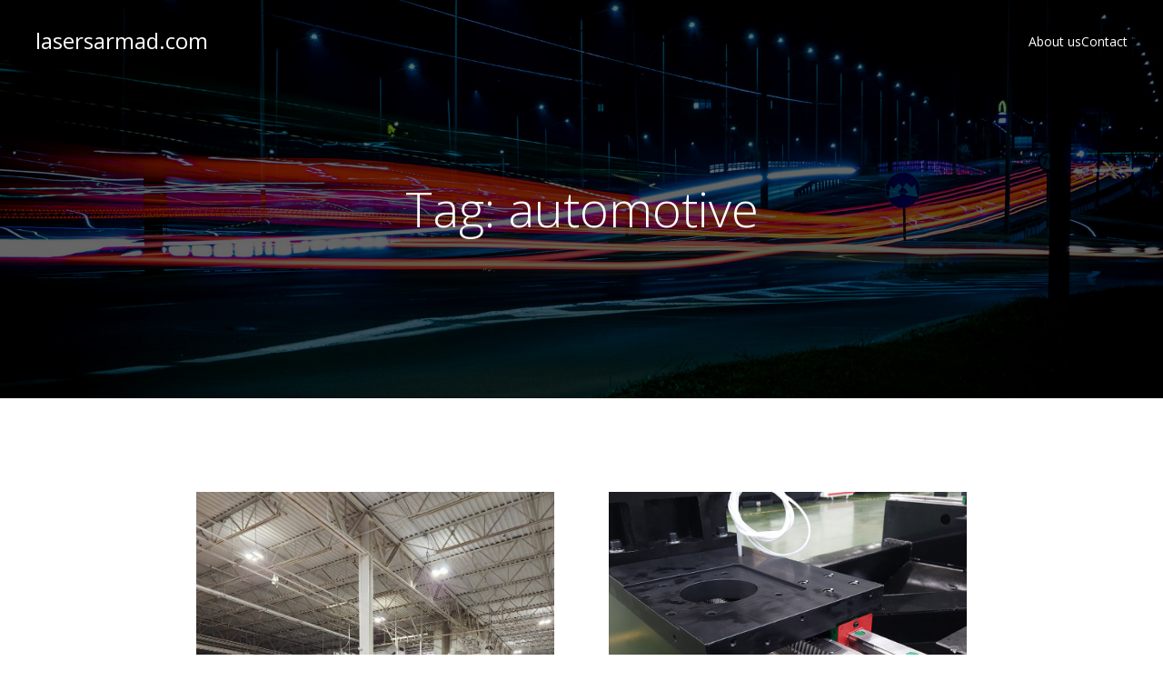

--- FILE ---
content_type: text/html; charset=UTF-8
request_url: https://lasersarmad.com/tag/automotive/
body_size: 15646
content:
<!DOCTYPE html>
<html lang="en-US" class='elevate-wp-theme'>
<head>
	<meta charset="UTF-8">
	<meta name="viewport" content="width=device-width, initial-scale=1">
	<link rel="profile" href="https://gmpg.org/xfn/11">
		<style id="--color-scheme">
		:root {
		--kubio-color-1: 3,169,244;--kubio-color-2: 247,144,7;--kubio-color-3: 0,191,135;--kubio-color-4: 102,50,255;--kubio-color-5: 255,255,255;--kubio-color-6: 30,30,30;--kubio-color-1-variant-1: 165,219,243;--kubio-color-1-variant-2: 84,194,243;--kubio-color-1-variant-3: 3,169,244;--kubio-color-1-variant-4: 1,110,158;--kubio-color-1-variant-5: 1,51,73;--kubio-color-2-variant-1: 246,214,171;--kubio-color-2-variant-2: 246,179,89;--kubio-color-2-variant-3: 247,144,7;--kubio-color-2-variant-4: 161,94,4;--kubio-color-2-variant-5: 76,44,2;--kubio-color-3-variant-1: 127,190,172;--kubio-color-3-variant-2: 63,190,153;--kubio-color-3-variant-3: 0,191,135;--kubio-color-3-variant-4: 0,105,74;--kubio-color-3-variant-5: 0,20,14;--kubio-color-4-variant-1: 228,220,255;--kubio-color-4-variant-2: 165,135,255;--kubio-color-4-variant-3: 102,50,255;--kubio-color-4-variant-4: 67,33,169;--kubio-color-4-variant-5: 33,16,84;--kubio-color-5-variant-1: 255,255,255;--kubio-color-5-variant-2: 204,204,204;--kubio-color-5-variant-3: 153,153,153;--kubio-color-5-variant-4: 101,101,101;--kubio-color-5-variant-5: 50,50,50;--kubio-color-6-variant-1: 233,233,233;--kubio-color-6-variant-2: 182,182,182;--kubio-color-6-variant-3: 131,131,131;--kubio-color-6-variant-4: 80,80,80;--kubio-color-6-variant-5: 30,30,30		}
	</style>
	<meta name='robots' content='index, follow, max-image-preview:large, max-snippet:-1, max-video-preview:-1' />

	<!-- This site is optimized with the Yoast SEO plugin v23.5 - https://yoast.com/wordpress/plugins/seo/ -->
	<title>automotive Archives - lasersarmad.com</title>
	<link rel="canonical" href="https://lasersarmad.com/tag/automotive/" />
	<link rel="next" href="https://lasersarmad.com/tag/automotive/page/2/" />
	<meta property="og:locale" content="en_US" />
	<meta property="og:type" content="article" />
	<meta property="og:title" content="automotive Archives - lasersarmad.com" />
	<meta property="og:url" content="https://lasersarmad.com/tag/automotive/" />
	<meta property="og:site_name" content="lasersarmad.com" />
	<meta name="twitter:card" content="summary_large_image" />
	<script type="application/ld+json" class="yoast-schema-graph">{"@context":"https://schema.org","@graph":[{"@type":"CollectionPage","@id":"https://lasersarmad.com/tag/automotive/","url":"https://lasersarmad.com/tag/automotive/","name":"automotive Archives - lasersarmad.com","isPartOf":{"@id":"https://lasersarmad.com/#website"},"primaryImageOfPage":{"@id":"https://lasersarmad.com/tag/automotive/#primaryimage"},"image":{"@id":"https://lasersarmad.com/tag/automotive/#primaryimage"},"thumbnailUrl":"https://i0.wp.com/lasersarmad.com/wp-content/uploads/2026/01/trumpf-laser-cutter-53.jpg?fit=900%2C1200&ssl=1","breadcrumb":{"@id":"https://lasersarmad.com/tag/automotive/#breadcrumb"},"inLanguage":"en-US"},{"@type":"ImageObject","inLanguage":"en-US","@id":"https://lasersarmad.com/tag/automotive/#primaryimage","url":"https://i0.wp.com/lasersarmad.com/wp-content/uploads/2026/01/trumpf-laser-cutter-53.jpg?fit=900%2C1200&ssl=1","contentUrl":"https://i0.wp.com/lasersarmad.com/wp-content/uploads/2026/01/trumpf-laser-cutter-53.jpg?fit=900%2C1200&ssl=1","width":900,"height":1200,"caption":"trumpf laser cutter"},{"@type":"BreadcrumbList","@id":"https://lasersarmad.com/tag/automotive/#breadcrumb","itemListElement":[{"@type":"ListItem","position":1,"name":"Home","item":"https://lasersarmad.com/"},{"@type":"ListItem","position":2,"name":"automotive"}]},{"@type":"WebSite","@id":"https://lasersarmad.com/#website","url":"https://lasersarmad.com/","name":"lasersarmad.com","description":"Precision in Every Pulse","publisher":{"@id":"https://lasersarmad.com/#organization"},"potentialAction":[{"@type":"SearchAction","target":{"@type":"EntryPoint","urlTemplate":"https://lasersarmad.com/?s={search_term_string}"},"query-input":{"@type":"PropertyValueSpecification","valueRequired":true,"valueName":"search_term_string"}}],"inLanguage":"en-US"},{"@type":"Organization","@id":"https://lasersarmad.com/#organization","name":"lasersarmad.com","url":"https://lasersarmad.com/","logo":{"@type":"ImageObject","inLanguage":"en-US","@id":"https://lasersarmad.com/#/schema/logo/image/","url":"https://i0.wp.com/lasersarmad.com/wp-content/uploads/2024/07/sitelogo-1.webp?fit=150%2C70&ssl=1","contentUrl":"https://i0.wp.com/lasersarmad.com/wp-content/uploads/2024/07/sitelogo-1.webp?fit=150%2C70&ssl=1","width":150,"height":70,"caption":"lasersarmad.com"},"image":{"@id":"https://lasersarmad.com/#/schema/logo/image/"}}]}</script>
	<!-- / Yoast SEO plugin. -->


<link rel='dns-prefetch' href='//stats.wp.com' />
<link rel='dns-prefetch' href='//fonts.googleapis.com' />
<link rel='dns-prefetch' href='//i0.wp.com' />
<link rel='dns-prefetch' href='//c0.wp.com' />
<link rel="alternate" type="application/rss+xml" title="lasersarmad.com &raquo; Feed" href="https://lasersarmad.com/feed/" />
<link rel="alternate" type="application/rss+xml" title="lasersarmad.com &raquo; Comments Feed" href="https://lasersarmad.com/comments/feed/" />
<link rel="alternate" type="application/rss+xml" title="lasersarmad.com &raquo; automotive Tag Feed" href="https://lasersarmad.com/tag/automotive/feed/" />
				<script>
					(function () {
						var docEL = document.documentElement;
						var style = docEL.style;
						if (!("backgroundAttachment" in style)) return false;
						var oldValue = style.backgroundAttachment;
						style.backgroundAttachment = "fixed";
						var isSupported = (style.backgroundAttachment === "fixed");
						style.backgroundAttachment = oldValue;

						if (navigator.userAgent.toLowerCase().indexOf('mac') !== -1 && navigator.maxTouchPoints) {
							isSupported = false;
						}

						if (!isSupported) {
							console.warn('Kubio - Browser does not support attachment fix');
							document.documentElement.classList.add('kubio-attachment-fixed-support-fallback');
						}
					})()
				</script>

				<script type="text/javascript">
/* <![CDATA[ */
window._wpemojiSettings = {"baseUrl":"https:\/\/s.w.org\/images\/core\/emoji\/14.0.0\/72x72\/","ext":".png","svgUrl":"https:\/\/s.w.org\/images\/core\/emoji\/14.0.0\/svg\/","svgExt":".svg","source":{"concatemoji":"https:\/\/lasersarmad.com\/wp-includes\/js\/wp-emoji-release.min.js?ver=6.4.4"}};
/*! This file is auto-generated */
!function(i,n){var o,s,e;function c(e){try{var t={supportTests:e,timestamp:(new Date).valueOf()};sessionStorage.setItem(o,JSON.stringify(t))}catch(e){}}function p(e,t,n){e.clearRect(0,0,e.canvas.width,e.canvas.height),e.fillText(t,0,0);var t=new Uint32Array(e.getImageData(0,0,e.canvas.width,e.canvas.height).data),r=(e.clearRect(0,0,e.canvas.width,e.canvas.height),e.fillText(n,0,0),new Uint32Array(e.getImageData(0,0,e.canvas.width,e.canvas.height).data));return t.every(function(e,t){return e===r[t]})}function u(e,t,n){switch(t){case"flag":return n(e,"\ud83c\udff3\ufe0f\u200d\u26a7\ufe0f","\ud83c\udff3\ufe0f\u200b\u26a7\ufe0f")?!1:!n(e,"\ud83c\uddfa\ud83c\uddf3","\ud83c\uddfa\u200b\ud83c\uddf3")&&!n(e,"\ud83c\udff4\udb40\udc67\udb40\udc62\udb40\udc65\udb40\udc6e\udb40\udc67\udb40\udc7f","\ud83c\udff4\u200b\udb40\udc67\u200b\udb40\udc62\u200b\udb40\udc65\u200b\udb40\udc6e\u200b\udb40\udc67\u200b\udb40\udc7f");case"emoji":return!n(e,"\ud83e\udef1\ud83c\udffb\u200d\ud83e\udef2\ud83c\udfff","\ud83e\udef1\ud83c\udffb\u200b\ud83e\udef2\ud83c\udfff")}return!1}function f(e,t,n){var r="undefined"!=typeof WorkerGlobalScope&&self instanceof WorkerGlobalScope?new OffscreenCanvas(300,150):i.createElement("canvas"),a=r.getContext("2d",{willReadFrequently:!0}),o=(a.textBaseline="top",a.font="600 32px Arial",{});return e.forEach(function(e){o[e]=t(a,e,n)}),o}function t(e){var t=i.createElement("script");t.src=e,t.defer=!0,i.head.appendChild(t)}"undefined"!=typeof Promise&&(o="wpEmojiSettingsSupports",s=["flag","emoji"],n.supports={everything:!0,everythingExceptFlag:!0},e=new Promise(function(e){i.addEventListener("DOMContentLoaded",e,{once:!0})}),new Promise(function(t){var n=function(){try{var e=JSON.parse(sessionStorage.getItem(o));if("object"==typeof e&&"number"==typeof e.timestamp&&(new Date).valueOf()<e.timestamp+604800&&"object"==typeof e.supportTests)return e.supportTests}catch(e){}return null}();if(!n){if("undefined"!=typeof Worker&&"undefined"!=typeof OffscreenCanvas&&"undefined"!=typeof URL&&URL.createObjectURL&&"undefined"!=typeof Blob)try{var e="postMessage("+f.toString()+"("+[JSON.stringify(s),u.toString(),p.toString()].join(",")+"));",r=new Blob([e],{type:"text/javascript"}),a=new Worker(URL.createObjectURL(r),{name:"wpTestEmojiSupports"});return void(a.onmessage=function(e){c(n=e.data),a.terminate(),t(n)})}catch(e){}c(n=f(s,u,p))}t(n)}).then(function(e){for(var t in e)n.supports[t]=e[t],n.supports.everything=n.supports.everything&&n.supports[t],"flag"!==t&&(n.supports.everythingExceptFlag=n.supports.everythingExceptFlag&&n.supports[t]);n.supports.everythingExceptFlag=n.supports.everythingExceptFlag&&!n.supports.flag,n.DOMReady=!1,n.readyCallback=function(){n.DOMReady=!0}}).then(function(){return e}).then(function(){var e;n.supports.everything||(n.readyCallback(),(e=n.source||{}).concatemoji?t(e.concatemoji):e.wpemoji&&e.twemoji&&(t(e.twemoji),t(e.wpemoji)))}))}((window,document),window._wpemojiSettings);
/* ]]> */
</script>
<style id='wp-emoji-styles-inline-css' type='text/css'>

	img.wp-smiley, img.emoji {
		display: inline !important;
		border: none !important;
		box-shadow: none !important;
		height: 1em !important;
		width: 1em !important;
		margin: 0 0.07em !important;
		vertical-align: -0.1em !important;
		background: none !important;
		padding: 0 !important;
	}
</style>
<link rel='stylesheet' id='wp-block-library-css' href='https://c0.wp.com/c/6.4.4/wp-includes/css/dist/block-library/style.min.css' type='text/css' media='all' />
<link rel='stylesheet' id='mediaelement-css' href='https://c0.wp.com/c/6.4.4/wp-includes/js/mediaelement/mediaelementplayer-legacy.min.css' type='text/css' media='all' />
<link rel='stylesheet' id='wp-mediaelement-css' href='https://c0.wp.com/c/6.4.4/wp-includes/js/mediaelement/wp-mediaelement.min.css' type='text/css' media='all' />
<style id='jetpack-sharing-buttons-style-inline-css' type='text/css'>
.jetpack-sharing-buttons__services-list{display:flex;flex-direction:row;flex-wrap:wrap;gap:0;list-style-type:none;margin:5px;padding:0}.jetpack-sharing-buttons__services-list.has-small-icon-size{font-size:12px}.jetpack-sharing-buttons__services-list.has-normal-icon-size{font-size:16px}.jetpack-sharing-buttons__services-list.has-large-icon-size{font-size:24px}.jetpack-sharing-buttons__services-list.has-huge-icon-size{font-size:36px}@media print{.jetpack-sharing-buttons__services-list{display:none!important}}.editor-styles-wrapper .wp-block-jetpack-sharing-buttons{gap:0;padding-inline-start:0}ul.jetpack-sharing-buttons__services-list.has-background{padding:1.25em 2.375em}
</style>
<style id='classic-theme-styles-inline-css' type='text/css'>
/*! This file is auto-generated */
.wp-block-button__link{color:#fff;background-color:#32373c;border-radius:9999px;box-shadow:none;text-decoration:none;padding:calc(.667em + 2px) calc(1.333em + 2px);font-size:1.125em}.wp-block-file__button{background:#32373c;color:#fff;text-decoration:none}
</style>
<style id='global-styles-inline-css' type='text/css'>
body{--wp--preset--color--black: #000000;--wp--preset--color--cyan-bluish-gray: #abb8c3;--wp--preset--color--white: #ffffff;--wp--preset--color--pale-pink: #f78da7;--wp--preset--color--vivid-red: #cf2e2e;--wp--preset--color--luminous-vivid-orange: #ff6900;--wp--preset--color--luminous-vivid-amber: #fcb900;--wp--preset--color--light-green-cyan: #7bdcb5;--wp--preset--color--vivid-green-cyan: #00d084;--wp--preset--color--pale-cyan-blue: #8ed1fc;--wp--preset--color--vivid-cyan-blue: #0693e3;--wp--preset--color--vivid-purple: #9b51e0;--wp--preset--gradient--vivid-cyan-blue-to-vivid-purple: linear-gradient(135deg,rgba(6,147,227,1) 0%,rgb(155,81,224) 100%);--wp--preset--gradient--light-green-cyan-to-vivid-green-cyan: linear-gradient(135deg,rgb(122,220,180) 0%,rgb(0,208,130) 100%);--wp--preset--gradient--luminous-vivid-amber-to-luminous-vivid-orange: linear-gradient(135deg,rgba(252,185,0,1) 0%,rgba(255,105,0,1) 100%);--wp--preset--gradient--luminous-vivid-orange-to-vivid-red: linear-gradient(135deg,rgba(255,105,0,1) 0%,rgb(207,46,46) 100%);--wp--preset--gradient--very-light-gray-to-cyan-bluish-gray: linear-gradient(135deg,rgb(238,238,238) 0%,rgb(169,184,195) 100%);--wp--preset--gradient--cool-to-warm-spectrum: linear-gradient(135deg,rgb(74,234,220) 0%,rgb(151,120,209) 20%,rgb(207,42,186) 40%,rgb(238,44,130) 60%,rgb(251,105,98) 80%,rgb(254,248,76) 100%);--wp--preset--gradient--blush-light-purple: linear-gradient(135deg,rgb(255,206,236) 0%,rgb(152,150,240) 100%);--wp--preset--gradient--blush-bordeaux: linear-gradient(135deg,rgb(254,205,165) 0%,rgb(254,45,45) 50%,rgb(107,0,62) 100%);--wp--preset--gradient--luminous-dusk: linear-gradient(135deg,rgb(255,203,112) 0%,rgb(199,81,192) 50%,rgb(65,88,208) 100%);--wp--preset--gradient--pale-ocean: linear-gradient(135deg,rgb(255,245,203) 0%,rgb(182,227,212) 50%,rgb(51,167,181) 100%);--wp--preset--gradient--electric-grass: linear-gradient(135deg,rgb(202,248,128) 0%,rgb(113,206,126) 100%);--wp--preset--gradient--midnight: linear-gradient(135deg,rgb(2,3,129) 0%,rgb(40,116,252) 100%);--wp--preset--font-size--small: 13px;--wp--preset--font-size--medium: 20px;--wp--preset--font-size--large: 36px;--wp--preset--font-size--x-large: 42px;--wp--preset--spacing--20: 0.44rem;--wp--preset--spacing--30: 0.67rem;--wp--preset--spacing--40: 1rem;--wp--preset--spacing--50: 1.5rem;--wp--preset--spacing--60: 2.25rem;--wp--preset--spacing--70: 3.38rem;--wp--preset--spacing--80: 5.06rem;--wp--preset--shadow--natural: 6px 6px 9px rgba(0, 0, 0, 0.2);--wp--preset--shadow--deep: 12px 12px 50px rgba(0, 0, 0, 0.4);--wp--preset--shadow--sharp: 6px 6px 0px rgba(0, 0, 0, 0.2);--wp--preset--shadow--outlined: 6px 6px 0px -3px rgba(255, 255, 255, 1), 6px 6px rgba(0, 0, 0, 1);--wp--preset--shadow--crisp: 6px 6px 0px rgba(0, 0, 0, 1);}:where(.is-layout-flex){gap: 0.5em;}:where(.is-layout-grid){gap: 0.5em;}body .is-layout-flow > .alignleft{float: left;margin-inline-start: 0;margin-inline-end: 2em;}body .is-layout-flow > .alignright{float: right;margin-inline-start: 2em;margin-inline-end: 0;}body .is-layout-flow > .aligncenter{margin-left: auto !important;margin-right: auto !important;}body .is-layout-constrained > .alignleft{float: left;margin-inline-start: 0;margin-inline-end: 2em;}body .is-layout-constrained > .alignright{float: right;margin-inline-start: 2em;margin-inline-end: 0;}body .is-layout-constrained > .aligncenter{margin-left: auto !important;margin-right: auto !important;}body .is-layout-constrained > :where(:not(.alignleft):not(.alignright):not(.alignfull)){max-width: var(--wp--style--global--content-size);margin-left: auto !important;margin-right: auto !important;}body .is-layout-constrained > .alignwide{max-width: var(--wp--style--global--wide-size);}body .is-layout-flex{display: flex;}body .is-layout-flex{flex-wrap: wrap;align-items: center;}body .is-layout-flex > *{margin: 0;}body .is-layout-grid{display: grid;}body .is-layout-grid > *{margin: 0;}:where(.wp-block-columns.is-layout-flex){gap: 2em;}:where(.wp-block-columns.is-layout-grid){gap: 2em;}:where(.wp-block-post-template.is-layout-flex){gap: 1.25em;}:where(.wp-block-post-template.is-layout-grid){gap: 1.25em;}.has-black-color{color: var(--wp--preset--color--black) !important;}.has-cyan-bluish-gray-color{color: var(--wp--preset--color--cyan-bluish-gray) !important;}.has-white-color{color: var(--wp--preset--color--white) !important;}.has-pale-pink-color{color: var(--wp--preset--color--pale-pink) !important;}.has-vivid-red-color{color: var(--wp--preset--color--vivid-red) !important;}.has-luminous-vivid-orange-color{color: var(--wp--preset--color--luminous-vivid-orange) !important;}.has-luminous-vivid-amber-color{color: var(--wp--preset--color--luminous-vivid-amber) !important;}.has-light-green-cyan-color{color: var(--wp--preset--color--light-green-cyan) !important;}.has-vivid-green-cyan-color{color: var(--wp--preset--color--vivid-green-cyan) !important;}.has-pale-cyan-blue-color{color: var(--wp--preset--color--pale-cyan-blue) !important;}.has-vivid-cyan-blue-color{color: var(--wp--preset--color--vivid-cyan-blue) !important;}.has-vivid-purple-color{color: var(--wp--preset--color--vivid-purple) !important;}.has-black-background-color{background-color: var(--wp--preset--color--black) !important;}.has-cyan-bluish-gray-background-color{background-color: var(--wp--preset--color--cyan-bluish-gray) !important;}.has-white-background-color{background-color: var(--wp--preset--color--white) !important;}.has-pale-pink-background-color{background-color: var(--wp--preset--color--pale-pink) !important;}.has-vivid-red-background-color{background-color: var(--wp--preset--color--vivid-red) !important;}.has-luminous-vivid-orange-background-color{background-color: var(--wp--preset--color--luminous-vivid-orange) !important;}.has-luminous-vivid-amber-background-color{background-color: var(--wp--preset--color--luminous-vivid-amber) !important;}.has-light-green-cyan-background-color{background-color: var(--wp--preset--color--light-green-cyan) !important;}.has-vivid-green-cyan-background-color{background-color: var(--wp--preset--color--vivid-green-cyan) !important;}.has-pale-cyan-blue-background-color{background-color: var(--wp--preset--color--pale-cyan-blue) !important;}.has-vivid-cyan-blue-background-color{background-color: var(--wp--preset--color--vivid-cyan-blue) !important;}.has-vivid-purple-background-color{background-color: var(--wp--preset--color--vivid-purple) !important;}.has-black-border-color{border-color: var(--wp--preset--color--black) !important;}.has-cyan-bluish-gray-border-color{border-color: var(--wp--preset--color--cyan-bluish-gray) !important;}.has-white-border-color{border-color: var(--wp--preset--color--white) !important;}.has-pale-pink-border-color{border-color: var(--wp--preset--color--pale-pink) !important;}.has-vivid-red-border-color{border-color: var(--wp--preset--color--vivid-red) !important;}.has-luminous-vivid-orange-border-color{border-color: var(--wp--preset--color--luminous-vivid-orange) !important;}.has-luminous-vivid-amber-border-color{border-color: var(--wp--preset--color--luminous-vivid-amber) !important;}.has-light-green-cyan-border-color{border-color: var(--wp--preset--color--light-green-cyan) !important;}.has-vivid-green-cyan-border-color{border-color: var(--wp--preset--color--vivid-green-cyan) !important;}.has-pale-cyan-blue-border-color{border-color: var(--wp--preset--color--pale-cyan-blue) !important;}.has-vivid-cyan-blue-border-color{border-color: var(--wp--preset--color--vivid-cyan-blue) !important;}.has-vivid-purple-border-color{border-color: var(--wp--preset--color--vivid-purple) !important;}.has-vivid-cyan-blue-to-vivid-purple-gradient-background{background: var(--wp--preset--gradient--vivid-cyan-blue-to-vivid-purple) !important;}.has-light-green-cyan-to-vivid-green-cyan-gradient-background{background: var(--wp--preset--gradient--light-green-cyan-to-vivid-green-cyan) !important;}.has-luminous-vivid-amber-to-luminous-vivid-orange-gradient-background{background: var(--wp--preset--gradient--luminous-vivid-amber-to-luminous-vivid-orange) !important;}.has-luminous-vivid-orange-to-vivid-red-gradient-background{background: var(--wp--preset--gradient--luminous-vivid-orange-to-vivid-red) !important;}.has-very-light-gray-to-cyan-bluish-gray-gradient-background{background: var(--wp--preset--gradient--very-light-gray-to-cyan-bluish-gray) !important;}.has-cool-to-warm-spectrum-gradient-background{background: var(--wp--preset--gradient--cool-to-warm-spectrum) !important;}.has-blush-light-purple-gradient-background{background: var(--wp--preset--gradient--blush-light-purple) !important;}.has-blush-bordeaux-gradient-background{background: var(--wp--preset--gradient--blush-bordeaux) !important;}.has-luminous-dusk-gradient-background{background: var(--wp--preset--gradient--luminous-dusk) !important;}.has-pale-ocean-gradient-background{background: var(--wp--preset--gradient--pale-ocean) !important;}.has-electric-grass-gradient-background{background: var(--wp--preset--gradient--electric-grass) !important;}.has-midnight-gradient-background{background: var(--wp--preset--gradient--midnight) !important;}.has-small-font-size{font-size: var(--wp--preset--font-size--small) !important;}.has-medium-font-size{font-size: var(--wp--preset--font-size--medium) !important;}.has-large-font-size{font-size: var(--wp--preset--font-size--large) !important;}.has-x-large-font-size{font-size: var(--wp--preset--font-size--x-large) !important;}
.wp-block-navigation a:where(:not(.wp-element-button)){color: inherit;}
:where(.wp-block-post-template.is-layout-flex){gap: 1.25em;}:where(.wp-block-post-template.is-layout-grid){gap: 1.25em;}
:where(.wp-block-columns.is-layout-flex){gap: 2em;}:where(.wp-block-columns.is-layout-grid){gap: 2em;}
.wp-block-pullquote{font-size: 1.5em;line-height: 1.6;}
</style>
<link rel='stylesheet' id='cptch_stylesheet-css' href='https://lasersarmad.com/wp-content/plugins/captcha-bws/css/front_end_style.css?ver=5.2.7' type='text/css' media='all' />
<link rel='stylesheet' id='dashicons-css' href='https://c0.wp.com/c/6.4.4/wp-includes/css/dashicons.min.css' type='text/css' media='all' />
<link rel='stylesheet' id='cptch_desktop_style-css' href='https://lasersarmad.com/wp-content/plugins/captcha-bws/css/desktop_style.css?ver=5.2.7' type='text/css' media='all' />
<link rel='stylesheet' id='elevate-theme-css' href='https://lasersarmad.com/wp-content/themes/elevate-wp/style.css?ver=1.0.17' type='text/css' media='all' />
<link rel='stylesheet' id='elevate-wp_google_fonts-css' href='https://fonts.googleapis.com/css?family=Open+Sans%3A400%2C300%2C300italic%2C400%2C400italic%2C600%2C600italic%2C700%2C700italic%2C800%2C800italic%7CMulish%3A400%7CRoboto%3A100%2C100italic%2C300%2C300italic%2Cregular%2Citalic%2C500%2C500italic%2C700%2C700italic%2C900%2C900italic%7CCarter+One%3A400&#038;subset=latin%2Clatin-ext&#038;display=swap&#038;ver=1.0.17' type='text/css' media='all' />
<link rel='stylesheet' id='jetpack_css-css' href='https://c0.wp.com/p/jetpack/13.6.1/css/jetpack.css' type='text/css' media='all' />
<script type="text/javascript" src="https://c0.wp.com/c/6.4.4/wp-includes/js/jquery/jquery.min.js" id="jquery-core-js"></script>
<script type="text/javascript" src="https://c0.wp.com/c/6.4.4/wp-includes/js/jquery/jquery-migrate.min.js" id="jquery-migrate-js"></script>
<link rel="https://api.w.org/" href="https://lasersarmad.com/wp-json/" /><link rel="alternate" type="application/json" href="https://lasersarmad.com/wp-json/wp/v2/tags/118" /><link rel="EditURI" type="application/rsd+xml" title="RSD" href="https://lasersarmad.com/xmlrpc.php?rsd" />
<meta name="generator" content="WordPress 6.4.4" />
	<style>img#wpstats{display:none}</style>
		<link rel="icon" href="https://i0.wp.com/lasersarmad.com/wp-content/uploads/2024/07/siteicon-1.webp?fit=32%2C32&#038;ssl=1" sizes="32x32" />
<link rel="icon" href="https://i0.wp.com/lasersarmad.com/wp-content/uploads/2024/07/siteicon-1.webp?fit=192%2C192&#038;ssl=1" sizes="192x192" />
<link rel="apple-touch-icon" href="https://i0.wp.com/lasersarmad.com/wp-content/uploads/2024/07/siteicon-1.webp?fit=180%2C180&#038;ssl=1" />
<meta name="msapplication-TileImage" content="https://i0.wp.com/lasersarmad.com/wp-content/uploads/2024/07/siteicon-1.webp?fit=270%2C270&#038;ssl=1" />
		<style data-kubio-theme-style="true">
		  html.elevate-wp-theme #kubio [data-kubio-component="dropdown-menu"] ul, [data-kubio='kubio/menu-offscreen'] >div{justify-content:center !important}html.elevate-wp-theme #kubio .elevate-header__k__xLwdIMLPC_l-nav .wp-block-kubio-column__container{}html.elevate-wp-theme #kubio .elevate-header__k__xLwdIMLPC_l-nav .wp-block-kubio-column__container:nth-child(1) a{}html.elevate-wp-theme #kubio .elevate-header__k__xLwdIMLPC_l-nav .wp-block-kubio-column__container:nth-child(2){}html.elevate-wp-theme #kubio .elevate-header__k__xLwdIMLPC_l-nav div > .colibri-menu-container > ul.colibri-menu{justify-content:normal}html.elevate-wp-theme #kubio .elevate-header__k__xLwdIMLPC_l-nav .wp-block-kubio-column__container .wp-block-kubio-logo{}html.elevate-wp-theme #kubio .elevate-header__k__xLwdIMLPC_l-nav{padding-top:20px !important;padding-bottom:20px !important}html.elevate-wp-theme #kubio [data-selective-refresh='kubio-theme-components-innerheader-topbar']{display:none}html.elevate-wp-theme #kubio .elevate-header__k__KFTMhA6WOVh-outer{min-height:auto;background-image:url("https://lasersarmad.com/wp-content/themes/elevate-wp/resources/images/background-image.jpg");background-position:%s;background-attachment:scroll;background-repeat:no-repeat;background-size:cover;padding-top:90px;padding-bottom:160px}html.elevate-wp-theme #kubio .elevate-header__k__KFTMhA6WOVh-outer .background-layer .shape-layer{background-image:url(https://lasersarmad.com/wp-content/themes/elevate-wp//resources/images/header-shapes/none.png);background-size:%s}html.elevate-wp-theme #kubio .elevate-header__k__KFTMhA6WOVh-outer .background-layer .overlay-layer{background-color:rgba(0,0,0,0.6)}html.elevate-wp-theme #kubio .elevate-header__k__KFTMhA6WOVh-outer .h-separator{height:100px !important}html.elevate-wp-theme #kubio .elevate-front-header__k__J6FPNZyUrn-outer .wp-block-kubio-column__container:nth-child(2){display:none}html.elevate-wp-theme #kubio .elevate-front-header__k__J6FPNZyUrn-outer{min-height:100vh;background-image:url("https://lasersarmad.com/wp-content/themes/elevate-wp/resources/images/background-image.jpg");background-position:%s;background-attachment:scroll;background-repeat:no-repeat;background-size:cover;padding-top:150px;padding-bottom:200px}html.elevate-wp-theme #kubio .elevate-front-header__k__J6FPNZyUrn-outer .background-layer .shape-layer{background-image:url(https://lasersarmad.com/wp-content/themes/elevate-wp//resources/images/header-shapes/none.png);background-size:%s}html.elevate-wp-theme #kubio .elevate-front-header__k__J6FPNZyUrn-outer .background-layer .overlay-layer{background-color:rgba(0,0,0,0.6)}html.elevate-wp-theme #kubio .elevate-front-header__k__J6FPNZyUrn-outer .h-separator{height:100px !important}html.elevate-wp-theme #kubio [data-kubio-partial-refresh='title'] .wp-block-kubio-heading__text{text-align:center}html.elevate-wp-theme #kubio [data-kubio-partial-refresh='subtitle'] .wp-block-kubio-text__text{text-align:center}html.elevate-wp-theme #kubio .elevate-front-header__k__xLwdIMLPC_l-nav .wp-block-kubio-column__container{}html.elevate-wp-theme #kubio .elevate-front-header__k__xLwdIMLPC_l-nav .wp-block-kubio-column__container:nth-child(1) a{}html.elevate-wp-theme #kubio .elevate-front-header__k__xLwdIMLPC_l-nav .wp-block-kubio-column__container:nth-child(2){}html.elevate-wp-theme #kubio .elevate-front-header__k__xLwdIMLPC_l-nav div > .colibri-menu-container > ul.colibri-menu{justify-content:normal}html.elevate-wp-theme #kubio .elevate-front-header__k__xLwdIMLPC_l-nav .wp-block-kubio-column__container .wp-block-kubio-logo{}html.elevate-wp-theme #kubio .elevate-front-header__k__xLwdIMLPC_l-nav{padding-top:20px !important;padding-bottom:20px !important}html.elevate-wp-theme #kubio [data-selective-refresh='kubio-theme-components-frontheader-topbar']{display:none}html.elevate-wp-theme #kubio .wp-block-kubio-hero div.wp-block-kubio-image__frameImage{border-style:solid;background-color:transparent}html.elevate-wp-theme #kubio .wp-block-kubio-hero .wp-block-kubio-image__frameImage{background-color:rgba(255, 255, 255, 1);border-color:rgba(255, 255, 255, 1);width:100%;height:100%;transform:translateX(10%) translateY(10%);border-width:10px;z-index:1}html.elevate-wp-theme #kubio .wp-block-kubio-hero  .wp-block-kubio-image__frameImage{box-shadow:}html.elevate-wp-theme #kubio .wp-block-kubio-post-featured-image.kubio-post-featured-image--image-missing{display:block}html.elevate-wp-theme #kubio .wp-block-kubio-post-featured-image{background-color:rgb(204,204,204)}html.elevate-wp-theme #kubio [data-kubio-partial-refresh='buttons']{text-align:center}@media (max-width: 767px){html.elevate-wp-theme #kubio .elevate-header__k__KFTMhA6WOVh-outer{background-attachment:none}html.elevate-wp-theme #kubio .elevate-front-header__k__J6FPNZyUrn-outer{background-attachment:none}}@media (min-width: 1024px){html.elevate-wp-theme #kubio .elevate-front-header__k__J6FPNZyUrn-outer .wp-block-kubio-column__container{width:80%}html.elevate-wp-theme #kubio .elevate-front-header__k__J6FPNZyUrn-outer .wp-block-kubio-column__container:nth-child(1){}html.elevate-wp-theme #kubio .elevate-front-header__k__J6FPNZyUrn-outer .wp-block-kubio-row__inner .wp-block-kubio-column__container:first-child{width:80% !important}html.elevate-wp-theme #kubio .elevate-front-header__k__J6FPNZyUrn-outer .wp-block-kubio-row__inner .wp-block-kubio-column__container:nth-child(2){width:calc(100% - 80%) !important}}		</style>
					<style data-kubio-theme-style="true">
		  html.elevate-wp-theme #kubio [data-kubio-component="dropdown-menu"] ul, [data-kubio='kubio/menu-offscreen'] >div{justify-content:center !important}html.elevate-wp-theme #kubio .elevate-header__k__xLwdIMLPC_l-nav .wp-block-kubio-column__container{}html.elevate-wp-theme #kubio .elevate-header__k__xLwdIMLPC_l-nav .wp-block-kubio-column__container:nth-child(1) a{}html.elevate-wp-theme #kubio .elevate-header__k__xLwdIMLPC_l-nav .wp-block-kubio-column__container:nth-child(2){}html.elevate-wp-theme #kubio .elevate-header__k__xLwdIMLPC_l-nav div > .colibri-menu-container > ul.colibri-menu{justify-content:normal}html.elevate-wp-theme #kubio .elevate-header__k__xLwdIMLPC_l-nav .wp-block-kubio-column__container .wp-block-kubio-logo{}html.elevate-wp-theme #kubio .elevate-header__k__xLwdIMLPC_l-nav{padding-top:20px !important;padding-bottom:20px !important}html.elevate-wp-theme #kubio [data-selective-refresh='kubio-theme-components-innerheader-topbar']{display:none}html.elevate-wp-theme #kubio .elevate-header__k__KFTMhA6WOVh-outer{min-height:auto;background-image:url("https://lasersarmad.com/wp-content/themes/elevate-wp/resources/images/background-image.jpg");background-position:%s;background-attachment:scroll;background-repeat:no-repeat;background-size:cover;padding-top:90px;padding-bottom:160px}html.elevate-wp-theme #kubio .elevate-header__k__KFTMhA6WOVh-outer .background-layer .shape-layer{background-image:url(https://lasersarmad.com/wp-content/themes/elevate-wp//resources/images/header-shapes/none.png);background-size:%s}html.elevate-wp-theme #kubio .elevate-header__k__KFTMhA6WOVh-outer .background-layer .overlay-layer{background-color:rgba(0,0,0,0.6)}html.elevate-wp-theme #kubio .elevate-header__k__KFTMhA6WOVh-outer .h-separator{height:100px !important}html.elevate-wp-theme #kubio .elevate-front-header__k__J6FPNZyUrn-outer .wp-block-kubio-column__container:nth-child(2){display:none}html.elevate-wp-theme #kubio .elevate-front-header__k__J6FPNZyUrn-outer{min-height:100vh;background-image:url("https://lasersarmad.com/wp-content/themes/elevate-wp/resources/images/background-image.jpg");background-position:%s;background-attachment:scroll;background-repeat:no-repeat;background-size:cover;padding-top:150px;padding-bottom:200px}html.elevate-wp-theme #kubio .elevate-front-header__k__J6FPNZyUrn-outer .background-layer .shape-layer{background-image:url(https://lasersarmad.com/wp-content/themes/elevate-wp//resources/images/header-shapes/none.png);background-size:%s}html.elevate-wp-theme #kubio .elevate-front-header__k__J6FPNZyUrn-outer .background-layer .overlay-layer{background-color:rgba(0,0,0,0.6)}html.elevate-wp-theme #kubio .elevate-front-header__k__J6FPNZyUrn-outer .h-separator{height:100px !important}html.elevate-wp-theme #kubio [data-kubio-partial-refresh='title'] .wp-block-kubio-heading__text{text-align:center}html.elevate-wp-theme #kubio [data-kubio-partial-refresh='subtitle'] .wp-block-kubio-text__text{text-align:center}html.elevate-wp-theme #kubio .elevate-front-header__k__xLwdIMLPC_l-nav .wp-block-kubio-column__container{}html.elevate-wp-theme #kubio .elevate-front-header__k__xLwdIMLPC_l-nav .wp-block-kubio-column__container:nth-child(1) a{}html.elevate-wp-theme #kubio .elevate-front-header__k__xLwdIMLPC_l-nav .wp-block-kubio-column__container:nth-child(2){}html.elevate-wp-theme #kubio .elevate-front-header__k__xLwdIMLPC_l-nav div > .colibri-menu-container > ul.colibri-menu{justify-content:normal}html.elevate-wp-theme #kubio .elevate-front-header__k__xLwdIMLPC_l-nav .wp-block-kubio-column__container .wp-block-kubio-logo{}html.elevate-wp-theme #kubio .elevate-front-header__k__xLwdIMLPC_l-nav{padding-top:20px !important;padding-bottom:20px !important}html.elevate-wp-theme #kubio [data-selective-refresh='kubio-theme-components-frontheader-topbar']{display:none}html.elevate-wp-theme #kubio .wp-block-kubio-hero div.wp-block-kubio-image__frameImage{border-style:solid;background-color:transparent}html.elevate-wp-theme #kubio .wp-block-kubio-hero .wp-block-kubio-image__frameImage{background-color:rgba(255, 255, 255, 1);border-color:rgba(255, 255, 255, 1);width:100%;height:100%;transform:translateX(10%) translateY(10%);border-width:10px;z-index:1}html.elevate-wp-theme #kubio .wp-block-kubio-hero  .wp-block-kubio-image__frameImage{box-shadow:}html.elevate-wp-theme #kubio .wp-block-kubio-post-featured-image.kubio-post-featured-image--image-missing{display:block}html.elevate-wp-theme #kubio .wp-block-kubio-post-featured-image{background-color:rgb(204,204,204)}html.elevate-wp-theme #kubio [data-kubio-partial-refresh='buttons']{text-align:center}@media (max-width: 767px){html.elevate-wp-theme #kubio .elevate-header__k__KFTMhA6WOVh-outer{background-attachment:none}html.elevate-wp-theme #kubio .elevate-front-header__k__J6FPNZyUrn-outer{background-attachment:none}}@media (min-width: 1024px){html.elevate-wp-theme #kubio .elevate-front-header__k__J6FPNZyUrn-outer .wp-block-kubio-column__container{width:80%}html.elevate-wp-theme #kubio .elevate-front-header__k__J6FPNZyUrn-outer .wp-block-kubio-column__container:nth-child(1){}html.elevate-wp-theme #kubio .elevate-front-header__k__J6FPNZyUrn-outer .wp-block-kubio-row__inner .wp-block-kubio-column__container:first-child{width:80% !important}html.elevate-wp-theme #kubio .elevate-front-header__k__J6FPNZyUrn-outer .wp-block-kubio-row__inner .wp-block-kubio-column__container:nth-child(2){width:calc(100% - 80%) !important}}		</style>
		</head>

<body id="kubio" class="archive tag tag-automotive tag-118 wp-custom-logo">
<div class="site" id="page-top">
			<script>
			/(trident|msie)/i.test(navigator.userAgent) && document.getElementById && window.addEventListener && window.addEventListener("hashchange", function () {
				var t, e = location.hash.substring(1);
				/^[A-z0-9_-]+$/.test(e) && (t = document.getElementById(e)) && (/^(?:a|select|input|button|textarea)$/i.test(t.tagName) || (t.tabIndex = -1), t.focus())
			}, !1);
		</script>
		<a class="skip-link screen-reader-text" href="#content">
			Skip to content		</a>
				<div class="header header-inner-page">
			<div class="wp-block wp-block-kubio-navigation position-relative wp-block-kubio-navigation__outer h-navigation_overlap kubio-theme-nav-boxed elevate-header__k__Gp3qTlxXlu-outer elevate-local-mRidJaG9Q0-outer h-navigation_overlap" data-kubio="kubio/navigation" data-kubio-component="overlap" data-kubio-settings="true" id="navigation">
		<div class="wp-block wp-block-kubio-navigation-section position-relative wp-block-kubio-navigation-section__nav elevate-header__k__xLwdIMLPC_l-nav elevate-local-Kpx0v3mGVY8-nav h-section h-navigation" data-kubio="kubio/navigation-section" data-kubio-component="navigation" >
		<div class="position-relative wp-block-kubio-navigation-section__nav-section elevate-header__k__xLwdIMLPC_l-nav-section elevate-local-Kpx0v3mGVY8-nav-section    h-section-boxed-container">
			<div class="wp-block wp-block-kubio-navigation-items position-relative wp-block-kubio-navigation-items__outer elevate-header__k__DqcL_YF9LKJ-outer elevate-local-e6Fr95nVkTv-outer" data-kubio="kubio/navigation-items" data-nav-normal="true">
				<div class="wp-block wp-block-kubio-row position-relative wp-block-kubio-row__container elevate-header__k__MqErEXZ17Jm-container elevate-local-3BghGwtr8sy-container gutters-row-lg-2 gutters-row-v-lg-0 gutters-row-md-0 gutters-row-v-md-0 gutters-row-2 gutters-row-v-0" data-kubio="kubio/row">
					<div class="position-relative wp-block-kubio-row__inner elevate-header__k__MqErEXZ17Jm-inner elevate-local-3BghGwtr8sy-inner h-row align-items-lg-stretch align-items-md-stretch align-items-stretch justify-content-lg-center justify-content-md-center justify-content-center gutters-col-lg-2 gutters-col-v-lg-0 gutters-col-md-0 gutters-col-v-md-0 gutters-col-2 gutters-col-v-0">
						<div class="wp-block wp-block-kubio-column position-relative wp-block-kubio-column__container elevate-header__k__SFXC9Ze09eu-container elevate-local-KtcARP3I11P-container d-flex h-col-lg-auto h-col-md-auto h-col" data-kubio="kubio/column">
							<div class="position-relative wp-block-kubio-column__inner elevate-header__k__SFXC9Ze09eu-inner elevate-local-KtcARP3I11P-inner d-flex h-flex-basis h-px-lg-0 v-inner-lg-0 h-px-md-2 v-inner-md-0 h-px-2 v-inner-2">
								<div class="position-relative wp-block-kubio-column__align elevate-header__k__SFXC9Ze09eu-align elevate-local-KtcARP3I11P-align h-y-container h-column__content h-column__v-align flex-basis-auto align-self-lg-center align-self-md-center align-self-center">
											<div data-kubio-partial-refresh='logo'>
			<a class="wp-block wp-block-kubio-logo position-relative wp-block-kubio-logo__container  kubio-logo-direction-row elevate-header__k__0xSC3AT64-container elevate-local-FBUFMa_ePe-container"
   data-kubio="kubio/logo" href="https://lasersarmad.com/">
		<span class="position-relative wp-block-kubio-logo__text  elevate-header__k__0xSC3AT64-text elevate-local-FBUFMa_ePe-text">
		lasersarmad.com	</span>
	</a>
		</div>
										</div>
							</div>
						</div>
						<div class="wp-block wp-block-kubio-column kubio-hide-on-mobile position-relative wp-block-kubio-column__container elevate-header__k__DJ3dK9XoVZ-container elevate-local-Kr0w6laDj5-container d-flex h-col-lg h-col-md h-col-auto" data-kubio="kubio/column">
							<div class="position-relative wp-block-kubio-column__inner elevate-header__k__DJ3dK9XoVZ-inner elevate-local-Kr0w6laDj5-inner d-flex h-flex-basis h-px-lg-0 v-inner-lg-0 h-px-md-0 v-inner-md-0 h-px-0 v-inner-0">
								<div class="position-relative wp-block-kubio-column__align elevate-header__k__DJ3dK9XoVZ-align elevate-local-Kr0w6laDj5-align h-y-container h-column__content h-column__v-align flex-basis-100 align-self-lg-center align-self-md-center align-self-center">
									<div class="wp-block wp-block-kubio-spacer position-relative wp-block-kubio-spacer__container elevate-header__k__mRmagmI3LJv-container elevate-local-m_7zFALmX0--container" data-kubio="kubio/spacer"></div>
								</div>
							</div>
						</div>
						<div class="wp-block wp-block-kubio-column position-relative wp-block-kubio-column__container elevate-header__k__ZEkYpBrx7RA-container elevate-local-R6mqrW6b5Z1-container d-flex h-col-lg-auto h-col-md-auto h-col-auto" data-kubio="kubio/column">
							<div class="position-relative wp-block-kubio-column__inner elevate-header__k__ZEkYpBrx7RA-inner elevate-local-R6mqrW6b5Z1-inner d-flex h-flex-basis h-px-lg-0 v-inner-lg-0 h-px-md-0 v-inner-md-0 h-px-2 v-inner-2">
								<div class="position-relative wp-block-kubio-column__align elevate-header__k__ZEkYpBrx7RA-align elevate-local-R6mqrW6b5Z1-align h-y-container h-column__content h-column__v-align flex-basis-auto align-self-lg-center align-self-md-center align-self-center">
									<div class="wp-block wp-block-kubio-dropdown-menu position-relative wp-block-kubio-dropdown-menu__outer elevate-front-header__k__c6BbujDIAOY-outer elevate-local-Q1rCj3xZSIa-outer kubio-dropdown-menu bordered-active-item bordered-active-item--bottom bordered-active-item  effect-borders-grow grow-from-left has-offcanvas-mobile" data-kubio="kubio/dropdown-menu" data-kubio-component="dropdown-menu" data-kubio-settings="[]">
	<div class="wp-block wp-block-kubio-menu-items position-relative wp-block-kubio-menu-items__outer elevate-front-header__k__K5qy1wT2BoI-outer elevate-local-PzgNoWmJhRP-outer kubio-menu" data-kubio="kubio/menu-items">
		<ul id="menu-primary-menu" class="menu kubio-has-gap-fallback"><li id="menu-item-16" class="menu-item menu-item-type-post_type menu-item-object-page menu-item-16"><a href="https://lasersarmad.com/about/" style=";--kubio-menu-item-depth:0">About us</a></li>
<li id="menu-item-35" class="menu-item menu-item-type-post_type menu-item-object-page menu-item-35"><a href="https://lasersarmad.com/contact/" style=";--kubio-menu-item-depth:0">Contact</a></li>
</ul>	</div>
	<div class="wp-block wp-block-kubio-menu-offscreen position-relative wp-block-kubio-menu-offscreen__container elevate-front-header__k__r1Ph182_RWJ-container elevate-local-_oeH-Ezp6hp-container" data-kubio="kubio/menu-offscreen">
		<div class="position-relative wp-block-kubio-menu-offscreen__align elevate-front-header__k__r1Ph182_RWJ-align elevate-local-_oeH-Ezp6hp-align">
			<button class="position-relative wp-block-kubio-menu-offscreen__iconWrapper elevate-front-header__k__r1Ph182_RWJ-iconWrapper elevate-local-_oeH-Ezp6hp-iconWrapper kubio-offscreen-icon-wrapper" data-target="#kubio-offscreen-619e5c9606f20" data-target-id="kubio-offscreen-619e5c9606f20" data-direction="right" data-width="300px" data-offcanvas-overlay-id="kubio-offscreen-619e5c9606f20-overlay" data-kubio-component="offcanvas" data-kubio-settings="[]">
				<span class="h-svg-icon wp-block-kubio-menu-offscreen__icon elevate-front-header__k__r1Ph182_RWJ-icon elevate-local-_oeH-Ezp6hp-icon" name="font-awesome/navicon">
					<svg version="1.1" xmlns="http://www.w3.org/2000/svg" xmlns:xlink="http://www.w3.org/1999/xlink" id="navicon" viewBox="0 0 1536 1896.0833">
						<path d="M1536 1344v128q0 26-19 45t-45 19H64q-26 0-45-19t-19-45v-128q0-26 19-45t45-19h1408q26 0 45 19t19 45zm0-512v128q0 26-19 45t-45 19H64q-26 0-45-19T0 960V832q0-26 19-45t45-19h1408q26 0 45 19t19 45zm0-512v128q0 26-19 45t-45 19H64q-26 0-45-19T0 448V320q0-26 19-45t45-19h1408q26 0 45 19t19 45z"/></svg>
					</span>
				</button>
			</div>
			<div class="position-relative wp-block-kubio-menu-offscreen__offscreenOverlay elevate-front-header__k__r1Ph182_RWJ-offscreenOverlay elevate-local-_oeH-Ezp6hp-offscreenOverlay kubio-offscreen-overlay offscreen-overlay" id="kubio-offscreen-619e5c9606f20-overlay"></div>
			<div class="position-relative wp-block-kubio-menu-offscreen__offscreen elevate-front-header__k__r1Ph182_RWJ-offscreen elevate-local-_oeH-Ezp6hp-offscreen kubio-offscreen offscreen hide" id="kubio-offscreen-619e5c9606f20">
				<div class="position-relative wp-block-kubio-menu-offscreen__inner elevate-front-header__k__r1Ph182_RWJ-inner elevate-local-_oeH-Ezp6hp-inner">
					<div class="wp-block wp-block-kubio-menu-offscreen-content position-relative wp-block-kubio-menu-offscreen-content__container elevate-front-header__k__4fttDua62gk-container elevate-local-Ti9RnLUvY45-container" data-kubio="kubio/menu-offscreen-content">
						<div class="wp-block wp-block-kubio-row position-relative wp-block-kubio-row__container elevate-front-header__k__oEwMj8zqLa0-container elevate-local-ETsB6_l3com-container gutters-row-lg-0 gutters-row-v-lg-2 gutters-row-md-0 gutters-row-v-md-2 gutters-row-0 gutters-row-v-2" data-kubio="kubio/row">
							<div class="background-wrapper">
								<div class="background-layer background-layer-media-container-lg"></div>
								<div class="background-layer background-layer-media-container-md"></div>
								<div class="background-layer background-layer-media-container"></div>
							</div>
							<div class="position-relative wp-block-kubio-row__inner elevate-front-header__k__oEwMj8zqLa0-inner elevate-local-ETsB6_l3com-inner h-row align-items-lg-stretch align-items-md-stretch align-items-stretch justify-content-lg-center justify-content-md-center justify-content-center gutters-col-lg-0 gutters-col-v-lg-2 gutters-col-md-0 gutters-col-v-md-2 gutters-col-0 gutters-col-v-2">
								<div class="wp-block wp-block-kubio-column position-relative wp-block-kubio-column__container elevate-front-header__k__dySu33XviAE-container elevate-local-BSPpJAezzHD-container d-flex h-col-lg-auto h-col-md-auto h-col-auto" data-kubio="kubio/column">
									<div class="position-relative wp-block-kubio-column__inner elevate-front-header__k__dySu33XviAE-inner elevate-local-BSPpJAezzHD-inner d-flex h-flex-basis h-px-lg-2 v-inner-lg-2 h-px-md-2 v-inner-md-2 h-px-2 v-inner-2">
										<div class="background-wrapper">
											<div class="background-layer background-layer-media-container-lg"></div>
											<div class="background-layer background-layer-media-container-md"></div>
											<div class="background-layer background-layer-media-container"></div>
										</div>
										<div class="position-relative wp-block-kubio-column__align elevate-front-header__k__dySu33XviAE-align elevate-local-BSPpJAezzHD-align h-y-container h-column__content h-column__v-align flex-basis-100 align-self-lg-start align-self-md-start align-self-start">
													<div data-kubio-partial-refresh='logo'>
			<a class="wp-block wp-block-kubio-logo position-relative wp-block-kubio-logo__container  kubio-logo-direction-row elevate-front-header__k__afIZ7lcsb-container elevate-local-FWwjUiS_V5-container"
   data-kubio="kubio/logo" href="https://lasersarmad.com/">
		<span class="position-relative wp-block-kubio-logo__text  elevate-front-header__k__afIZ7lcsb-text elevate-local-FWwjUiS_V5-text">
		lasersarmad.com	</span>
	</a>
		</div>
												</div>
									</div>
								</div>
							</div>
						</div>
						<div class="wp-block wp-block-kubio-accordion-menu position-relative wp-block-kubio-accordion-menu__outer elevate-front-header__k__RfKm7zJUMjR-outer elevate-local-VOa5W9bLGmX-outer kubio-accordion-menu" data-kubio="kubio/accordion-menu" data-kubio-component="accordion-menu" data-kubio-settings="[]">
							<div class="wp-block wp-block-kubio-menu-items position-relative wp-block-kubio-menu-items__outer elevate-front-header__k__7riXk8OqsUS-outer elevate-local-LJ23r8EMBuH-outer kubio-menu" data-kubio="kubio/menu-items">
								<ul id="menu-primary-menu-1" class="menu kubio-has-gap-fallback"><li class="menu-item menu-item-type-post_type menu-item-object-page menu-item-16"><a href="https://lasersarmad.com/about/" style=";--kubio-menu-item-depth:0">About us</a></li>
<li class="menu-item menu-item-type-post_type menu-item-object-page menu-item-35"><a href="https://lasersarmad.com/contact/" style=";--kubio-menu-item-depth:0">Contact</a></li>
</ul>							</div>
						</div>
						<div class="wp-block wp-block-kubio-row position-relative wp-block-kubio-row__container elevate-front-header__k__ridFgk2UVqX-container elevate-local-dETo5WiIFti-container gutters-row-lg-2 gutters-row-v-lg-2 gutters-row-md-2 gutters-row-v-md-2 gutters-row-0 gutters-row-v-2" data-kubio="kubio/row">
							<div class="background-wrapper">
								<div class="background-layer background-layer-media-container-lg"></div>
								<div class="background-layer background-layer-media-container-md"></div>
								<div class="background-layer background-layer-media-container"></div>
							</div>
							<div class="position-relative wp-block-kubio-row__inner elevate-front-header__k__ridFgk2UVqX-inner elevate-local-dETo5WiIFti-inner h-row align-items-lg-stretch align-items-md-stretch align-items-stretch justify-content-lg-center justify-content-md-center justify-content-center gutters-col-lg-2 gutters-col-v-lg-2 gutters-col-md-2 gutters-col-v-md-2 gutters-col-0 gutters-col-v-2">
								<div class="wp-block wp-block-kubio-column position-relative wp-block-kubio-column__container elevate-front-header__k__7AuOkWajPWG-container elevate-local-SMKnb5VCZpU-container d-flex h-col-lg-auto h-col-md-auto h-col-auto" data-kubio="kubio/column">
									<div class="position-relative wp-block-kubio-column__inner elevate-front-header__k__7AuOkWajPWG-inner elevate-local-SMKnb5VCZpU-inner d-flex h-flex-basis h-px-lg-2 v-inner-lg-2 h-px-md-2 v-inner-md-2 h-px-2 v-inner-2">
										<div class="background-wrapper">
											<div class="background-layer background-layer-media-container-lg"></div>
											<div class="background-layer background-layer-media-container-md"></div>
											<div class="background-layer background-layer-media-container"></div>
										</div>
										<div class="position-relative wp-block-kubio-column__align elevate-front-header__k__7AuOkWajPWG-align elevate-local-SMKnb5VCZpU-align h-y-container h-column__content h-column__v-align flex-basis-100 align-self-lg-center align-self-md-center align-self-center">
												<div class="h-global-transition-all">
		&copy; 2026 lasersarmad.com.
		
	</div>
											</div>
									</div>
								</div>
							</div>
						</div>
					</div>
				</div>
			</div>
		</div>
	</div>
								</div>
							</div>
						</div>
					</div>
				</div>
			</div>
		</div>
	</div>
</div>
<div style="" class="wp-block wp-block-kubio-hero position-relative wp-block-kubio-hero__outer elevate-header__k__KFTMhA6WOVh-outer elevate-local-WnwSdUm5wJL-outer d-flex h-section-global-spacing align-items-lg-center align-items-md-center align-items-center" data-kubio="kubio/hero" id="hero">
			<div class="background-wrapper" data-colibri-hide-pen="true">
			<div class="background-layer">
				<div class="background-layer">
														</div>
									<div class="overlay-layer"></div>
								<div class="shape-layer none"></div>
			</div>
		</div>
			<div class="position-relative wp-block-kubio-hero__inner elevate-header__k__KFTMhA6WOVh-inner elevate-local-WnwSdUm5wJL-inner h-navigation-padding h-section-grid-container h-section-boxed-container">
		<div class="wp-block wp-block-kubio-row position-relative wp-block-kubio-row__container elevate-header__k__vv0pRzL5YoZ-container elevate-local-Xs6ydDE8r-R-container gutters-row-lg-0 gutters-row-v-lg-0 gutters-row-md-0 gutters-row-v-md-0 gutters-row-0 gutters-row-v-0" data-kubio="kubio/row">
			<div class="position-relative wp-block-kubio-row__inner elevate-header__k__vv0pRzL5YoZ-inner elevate-local-Xs6ydDE8r-R-inner h-row align-items-lg-stretch align-items-md-stretch align-items-stretch justify-content-lg-center justify-content-md-center justify-content-center gutters-col-lg-0 gutters-col-v-lg-0 gutters-col-md-0 gutters-col-v-md-0 gutters-col-0 gutters-col-v-0">
				<div class="wp-block wp-block-kubio-column position-relative wp-block-kubio-column__container elevate-header__k__vPVKm6K-swr-container elevate-local-ogaY_Aqs4Y5-container d-flex h-col-lg-auto h-col-md-auto h-col-auto" data-kubio="kubio/column">
					<div class="position-relative wp-block-kubio-column__inner elevate-header__k__vPVKm6K-swr-inner elevate-local-ogaY_Aqs4Y5-inner d-flex h-flex-basis h-px-lg-2 v-inner-lg-2 h-px-md-2 v-inner-md-2 h-px-2 v-inner-2">
						<div class="position-relative wp-block-kubio-column__align elevate-header__k__vPVKm6K-swr-align elevate-local-ogaY_Aqs4Y5-align h-y-container h-column__content h-column__v-align flex-basis-100 align-self-lg-center align-self-md-center align-self-center">
							<h1 class="wp-block wp-block-kubio-page-title position-relative wp-block-kubio-page-title__container elevate-header__k__SzZXH7PdCL-container elevate-local-v74FlqW2oy-container" data-kubio="kubio/page-title">
	Tag: <span>automotive</span></h1>
						</div>
					</div>
				</div>
			</div>
		</div>
	</div>
	<div class="position-relative wp-block-kubio-hero__inlineScript elevate-header__k__KFTMhA6WOVh-inlineScript elevate-local-WnwSdUm5wJL-inlineScript">
		<script type='text/javascript'>
			(function () {
				// forEach polyfill
				if (!NodeList.prototype.forEach) {
					NodeList.prototype.forEach = function (callback) {
						for (var i = 0; i < this.length; i++) {
							callback.call(this, this.item(i));
						}
					}
				}
				var navigation = document.querySelector('[data-colibri-navigation-overlap="true"], .h-navigation_overlap');
				if (navigation) {
					var els = document
						.querySelectorAll('.h-navigation-padding');
					if (els.length) {
						els.forEach(function (item) {
							item.style.paddingTop = navigation.offsetHeight + "px";
						});
					}
				}
			})();
		</script>
	</div>
</div>
		</div>
		<script type='text/javascript'>
			(function () {
				// forEach polyfill
				if (!NodeList.prototype.forEach) {
					NodeList.prototype.forEach = function (callback) {
						for (var i = 0; i < this.length; i++) {
							callback.call(this, this.item(i));
						}
					}
				}
				var navigation = document.querySelector('[data-colibri-navigation-overlap="true"], .h-navigation_overlap');
				if (navigation) {
					var els = document
						.querySelectorAll('.h-navigation-padding');
					if (els.length) {
						els.forEach(function (item) {
							item.style.paddingTop = navigation.offsetHeight + "px";
						});
					}
				}
			})();
		</script>
				<div id="content">
			<div class="wp-block wp-block-kubio-query-layout position-relative wp-block-kubio-query-layout__outer elevate-index__k__1MCYzfcZN-outer elevate-local-9zK-0nC7s8-outer d-flex h-section-global-spacing align-items-lg-center align-items-md-center align-items-center" data-kubio="kubio/query-layout" id="blog-layout">
	<div class="position-relative wp-block-kubio-query-layout__inner elevate-index__k__1MCYzfcZN-inner elevate-local-9zK-0nC7s8-inner h-section-grid-container h-section-boxed-container">
		<div class="wp-block wp-block-kubio-row position-relative wp-block-kubio-row__container elevate-index__k__baLWB4dRKjp-container elevate-local-iwj0nev3een-container gutters-row-lg-0 gutters-row-v-lg-0 gutters-row-md-0 gutters-row-v-md-0 gutters-row-0 gutters-row-v-0" data-kubio="kubio/row">
			<div class="position-relative wp-block-kubio-row__inner elevate-index__k__baLWB4dRKjp-inner elevate-local-iwj0nev3een-inner h-row align-items-lg-stretch align-items-md-stretch align-items-stretch justify-content-lg-center justify-content-md-center justify-content-center gutters-col-lg-0 gutters-col-v-lg-0 gutters-col-md-0 gutters-col-v-md-0 gutters-col-0 gutters-col-v-0">
				<div class="wp-block wp-block-kubio-column position-relative wp-block-kubio-column__container elevate-index__k__kxeqsSpdy-n-container elevate-local-LSEqtRcje5n-container d-flex h-col-lg h-col-md h-col-auto" data-kubio="kubio/column">
					<div class="position-relative wp-block-kubio-column__inner elevate-index__k__kxeqsSpdy-n-inner elevate-local-LSEqtRcje5n-inner d-flex h-flex-basis h-px-lg-2 v-inner-lg-2 h-px-md-2 v-inner-md-2 h-px-2 v-inner-2">
						<div class="position-relative wp-block-kubio-column__align elevate-index__k__kxeqsSpdy-n-align elevate-local-LSEqtRcje5n-align h-y-container h-column__content h-column__v-align flex-basis-100 align-self-lg-start align-self-md-start align-self-start">
							<div class="wp-block wp-block-kubio-query position-relative wp-block-kubio-query__container elevate-index__k__CtKC_EuIZL-container " data-kubio="kubio/query">
								<div class="wp-block wp-block-kubio-query-loop position-relative wp-block-kubio-query-loop__container elevate-index__k__vrf0UGkWrN-container elevate-local--2t_ZiDa8-container gutters-row-lg-1 gutters-row-v-lg-1 gutters-row-md-1 gutters-row-v-md-1 gutters-row-0 gutters-row-v-1" data-kubio="kubio/query-loop" data-kubio-component="masonry" data-kubio-settings="{&quot;enabled&quot;:true,&quot;targetSelector&quot;:&quot;.wp-block-kubio-query-loop__inner&quot;}">
									<div class="position-relative wp-block-kubio-query-loop__inner elevate-index__k__vrf0UGkWrN-inner elevate-local--2t_ZiDa8-inner h-row">
										<div class="post-list-item h-col-xs-12 space-bottom wp-block wp-block-kubio-query-loop-item position-relative wp-block-kubio-query-loop-item__container elevate-index__k__fx1L_l5Ny--container elevate-local-Xx32xHniG-container d-flex  post-1792 post type-post status-publish format-standard has-post-thumbnail hentry category-uncategorized tag-aerospace tag-automotive tag-ceramics tag-efficiency tag-electronics tag-fumes tag-gloves tag-innovation tag-maintenance-tasks tag-materials tag-metals tag-personal-protective-equipment tag-plastics tag-precision tag-productivity tag-quality-control-sensors tag-reliability tag-safety-glasses tag-smoke-removal tag-speed tag-trumpf-laser-cutter tag-trumpf-laser-cutters tag-ventilation tag-versatility h-col-sm-12 h-col-md-6"" data-kubio="kubio/query-loop-item">
	<div class="position-relative wp-block-kubio-query-loop-item__inner elevate-index__k__fx1L_l5Ny--inner elevate-local-Xx32xHniG-inner d-flex h-flex-basis h-px-lg-2 v-inner-lg-2 h-px-md-2 v-inner-md-2 h-px-2 v-inner-2">
		<div class="position-relative wp-block-kubio-query-loop-item__align elevate-index__k__fx1L_l5Ny--align elevate-local-Xx32xHniG-align h-y-container h-column__content h-column__v-align flex-basis-100 align-self-lg-start align-self-md-start align-self-start">
			<figure class="wp-block wp-block-kubio-post-featured-image position-relative wp-block-kubio-post-featured-image__container elevate-index__k__6duco09NdG-container elevate-local-g1cYONRpGR-container h-aspect-ratio--4-3 " data-kubio="kubio/post-featured-image" data-kubio-settings="{{kubio_settings_value}}">
								<img class='position-relative wp-block-kubio-post-featured-image__image elevate-index__k__6duco09NdG-image elevate-local-g1cYONRpGR-image' src='https://lasersarmad.com/wp-content/uploads/2026/01/trumpf-laser-cutter-53.jpg' />
								<div class="position-relative wp-block-kubio-post-featured-image__inner elevate-index__k__6duco09NdG-inner elevate-local-g1cYONRpGR-inner">
					<div class="position-relative wp-block-kubio-post-featured-image__align elevate-index__k__6duco09NdG-align elevate-local-g1cYONRpGR-align h-y-container align-self-lg-center align-self-md-center align-self-center"></div>
				</div>
			</figure>
			<div class="wp-block wp-block-kubio-row position-relative wp-block-kubio-row__container elevate-index__k__TWm2qgM-Vp-container elevate-local-PuWavpDZrv-container gutters-row-lg-0 gutters-row-v-lg-0 gutters-row-md-0 gutters-row-v-md-0 gutters-row-0 gutters-row-v-0" data-kubio="kubio/row">
				<div class="position-relative wp-block-kubio-row__inner elevate-index__k__TWm2qgM-Vp-inner elevate-local-PuWavpDZrv-inner h-row align-items-lg-stretch align-items-md-stretch align-items-stretch justify-content-lg-start justify-content-md-start justify-content-start gutters-col-lg-0 gutters-col-v-lg-0 gutters-col-md-0 gutters-col-v-md-0 gutters-col-0 gutters-col-v-0">
					<div class="wp-block wp-block-kubio-column position-relative wp-block-kubio-column__container elevate-index__k__9-mxXHlT_P-container elevate-local-q4qXv_V8VQ-container d-flex h-col-lg-auto h-col-md-auto h-col-auto" data-kubio="kubio/column">
						<div class="position-relative wp-block-kubio-column__inner elevate-index__k__9-mxXHlT_P-inner elevate-local-q4qXv_V8VQ-inner d-flex h-flex-basis h-px-lg-0 v-inner-lg-0 h-px-md-0 v-inner-md-0 h-px-0 v-inner-0">
							<div class="position-relative wp-block-kubio-column__align elevate-index__k__9-mxXHlT_P-align elevate-local-q4qXv_V8VQ-align h-y-container h-column__content h-column__v-align flex-basis-auto align-self-lg-center align-self-md-center align-self-center">
								<div class="wp-block wp-block-kubio-post-categories position-relative wp-block-kubio-post-categories__container elevate-index__k__-DAcGXV_T-container elevate-local-RNKAhaHrl1-container kubio-post-categories-container" data-kubio="kubio/post-categories">
									<div class="position-relative wp-block-kubio-post-categories__placeholder elevate-index__k__-DAcGXV_T-placeholder elevate-local-RNKAhaHrl1-placeholder kubio-post-categories-placeholder"></div>
									<div class="position-relative wp-block-kubio-post-categories__tags elevate-index__k__-DAcGXV_T-tags elevate-local-RNKAhaHrl1-tags">
										<div><a href="https://lasersarmad.com/category/uncategorized/">Uncategorized</a></div>									</div>
								</div>
							</div>
						</div>
					</div>
					<div class="wp-block wp-block-kubio-column position-relative wp-block-kubio-column__container elevate-index__k__JYvrbFxMU-container elevate-local-AeNoy-KXLu-container d-flex h-col-lg-auto h-col-md-auto h-col-auto" data-kubio="kubio/column">
						<div class="position-relative wp-block-kubio-column__inner elevate-index__k__JYvrbFxMU-inner elevate-local-AeNoy-KXLu-inner d-flex h-flex-basis h-px-lg-1 v-inner-lg-0 h-px-md-1 v-inner-md-0 h-px-1 v-inner-0">
							<div class="position-relative wp-block-kubio-column__align elevate-index__k__JYvrbFxMU-align elevate-local-AeNoy-KXLu-align h-y-container h-column__content h-column__v-align flex-basis-auto align-self-lg-center align-self-md-center align-self-center">
								<div class="wp-block wp-block-kubio-icon position-relative wp-block-kubio-icon__outer elevate-index__k__v9uVS2NgTp-outer elevate-local-NE5ef6k0TU-outer" data-kubio="kubio/icon">
									<span class="h-svg-icon wp-block-kubio-icon__inner elevate-index__k__v9uVS2NgTp-inner elevate-local-NE5ef6k0TU-inner h-global-transition" name="font-awesome/circle">
										<svg version="1.1" xmlns="http://www.w3.org/2000/svg" xmlns:xlink="http://www.w3.org/1999/xlink" id="circle" viewBox="0 0 1536 1896.0833">
											<path d="M1536 896q0 209-103 385.5T1153.5 1561 768 1664t-385.5-103T103 1281.5 0 896t103-385.5T382.5 231 768 128t385.5 103T1433 510.5 1536 896z"/></svg>
										</span>
									</div>
								</div>
							</div>
						</div>
						<div class="wp-block wp-block-kubio-column position-relative wp-block-kubio-column__container elevate-index__k__KE9WiV9Jr7-container elevate-local-AWwRj8w3Vy-container d-flex h-col-lg-auto h-col-md-auto h-col-auto" data-kubio="kubio/column">
							<div class="position-relative wp-block-kubio-column__inner elevate-index__k__KE9WiV9Jr7-inner elevate-local-AWwRj8w3Vy-inner d-flex h-flex-basis h-px-lg-0 v-inner-lg-0 h-px-md-0 v-inner-md-0 h-px-0 v-inner-0">
								<div class="position-relative wp-block-kubio-column__align elevate-index__k__KE9WiV9Jr7-align elevate-local-AWwRj8w3Vy-align h-y-container h-column__content h-column__v-align flex-basis-auto align-self-lg-center align-self-md-center align-self-center">
									<div class="wp-block wp-block-kubio-post-meta position-relative wp-block-kubio-post-meta__metaDataContainer elevate-index__k__Xy3_sNqX1-metaDataContainer elevate-local-HIQgHOFXS0-metaDataContainer h-blog-meta" data-kubio="kubio/post-meta">
										<span class="metadata-item">
											<a href="https://lasersarmad.com/2026/01/06/">
												January 6, 2026											</a>
										</span>
									</div>
								</div>
							</div>
						</div>
					</div>
				</div>
				<a class="position-relative wp-block-kubio-post-title__link elevate-index__k__yndIzn0LAb-link elevate-local-KD7Uy-41bO-link d-block" href="https://lasersarmad.com/uncategorized/trumpf-laser-cutter/">
					<h4 class="wp-block wp-block-kubio-post-title position-relative wp-block-kubio-post-title__container elevate-index__k__yndIzn0LAb-container elevate-local-KD7Uy-41bO-container" data-kubio="kubio/post-title">
						Unleashing Precision and Power: The Trumpf Laser Cutter Advantage					</h4>
				</a>
				<p class="wp-block wp-block-kubio-post-excerpt position-relative wp-block-kubio-post-excerpt__text elevate-index__k__fVTtKcA3Zp-text elevate-local-a3BbbcKmXS-text" data-kubio="kubio/post-excerpt">
					The Power of Trumpf Laser Cutters The Power of Trumpf Laser Cutters Trumpf laser cutters are [&hellip;]				</p>
				<div class="wp-block wp-block-kubio-divider position-relative wp-block-kubio-divider__outer elevate-index__k__Lhd-a4V3Of-outer elevate-local-qtSV0ZxZUW-outer" data-kubio="kubio/divider">
					<div class="position-relative wp-block-kubio-divider__width-container elevate-index__k__Lhd-a4V3Of-width-container elevate-local-qtSV0ZxZUW-width-container">
						<div class="position-relative wp-block-kubio-divider__line elevate-index__k__Lhd-a4V3Of-line elevate-local-qtSV0ZxZUW-line"></div>
						<div class="position-relative wp-block-kubio-divider__line elevate-index__k__Lhd-a4V3Of-line elevate-local-qtSV0ZxZUW-line"></div>
					</div>
				</div>
			</div>
		</div>
	</div>
<div class="post-list-item h-col-xs-12 space-bottom wp-block wp-block-kubio-query-loop-item position-relative wp-block-kubio-query-loop-item__container elevate-index__k__fx1L_l5Ny--container elevate-local-Xx32xHniG-container d-flex  post-1651 post type-post status-publish format-standard has-post-thumbnail hentry category-uncategorized tag-aerospace tag-after-sales-service tag-applications tag-automotive tag-cost-factor tag-customer-support tag-customization-options tag-engraving tag-features tag-industry-standards tag-jewelry tag-laser-cutting-machine-supplier tag-laser-cutting-machine-suppliers tag-laser-technology tag-long-term-benefits tag-manufacturing-industry tag-overall-value-offered-by-supplier tag-performance tag-precision tag-precision-cutting tag-pricing-and-value tag-quality tag-reliability tag-signage tag-technical-assistance tag-technology-and-innovation tag-training-programs tag-unique-specifications h-col-sm-12 h-col-md-6"" data-kubio="kubio/query-loop-item">
	<div class="position-relative wp-block-kubio-query-loop-item__inner elevate-index__k__fx1L_l5Ny--inner elevate-local-Xx32xHniG-inner d-flex h-flex-basis h-px-lg-2 v-inner-lg-2 h-px-md-2 v-inner-md-2 h-px-2 v-inner-2">
		<div class="position-relative wp-block-kubio-query-loop-item__align elevate-index__k__fx1L_l5Ny--align elevate-local-Xx32xHniG-align h-y-container h-column__content h-column__v-align flex-basis-100 align-self-lg-start align-self-md-start align-self-start">
			<figure class="wp-block wp-block-kubio-post-featured-image position-relative wp-block-kubio-post-featured-image__container elevate-index__k__6duco09NdG-container elevate-local-g1cYONRpGR-container h-aspect-ratio--4-3 " data-kubio="kubio/post-featured-image" data-kubio-settings="{{kubio_settings_value}}">
								<img class='position-relative wp-block-kubio-post-featured-image__image elevate-index__k__6duco09NdG-image elevate-local-g1cYONRpGR-image' src='https://lasersarmad.com/wp-content/uploads/2025/12/laser-cutting-machine-suppliers-94.jpg' />
								<div class="position-relative wp-block-kubio-post-featured-image__inner elevate-index__k__6duco09NdG-inner elevate-local-g1cYONRpGR-inner">
					<div class="position-relative wp-block-kubio-post-featured-image__align elevate-index__k__6duco09NdG-align elevate-local-g1cYONRpGR-align h-y-container align-self-lg-center align-self-md-center align-self-center"></div>
				</div>
			</figure>
			<div class="wp-block wp-block-kubio-row position-relative wp-block-kubio-row__container elevate-index__k__TWm2qgM-Vp-container elevate-local-PuWavpDZrv-container gutters-row-lg-0 gutters-row-v-lg-0 gutters-row-md-0 gutters-row-v-md-0 gutters-row-0 gutters-row-v-0" data-kubio="kubio/row">
				<div class="position-relative wp-block-kubio-row__inner elevate-index__k__TWm2qgM-Vp-inner elevate-local-PuWavpDZrv-inner h-row align-items-lg-stretch align-items-md-stretch align-items-stretch justify-content-lg-start justify-content-md-start justify-content-start gutters-col-lg-0 gutters-col-v-lg-0 gutters-col-md-0 gutters-col-v-md-0 gutters-col-0 gutters-col-v-0">
					<div class="wp-block wp-block-kubio-column position-relative wp-block-kubio-column__container elevate-index__k__9-mxXHlT_P-container elevate-local-q4qXv_V8VQ-container d-flex h-col-lg-auto h-col-md-auto h-col-auto" data-kubio="kubio/column">
						<div class="position-relative wp-block-kubio-column__inner elevate-index__k__9-mxXHlT_P-inner elevate-local-q4qXv_V8VQ-inner d-flex h-flex-basis h-px-lg-0 v-inner-lg-0 h-px-md-0 v-inner-md-0 h-px-0 v-inner-0">
							<div class="position-relative wp-block-kubio-column__align elevate-index__k__9-mxXHlT_P-align elevate-local-q4qXv_V8VQ-align h-y-container h-column__content h-column__v-align flex-basis-auto align-self-lg-center align-self-md-center align-self-center">
								<div class="wp-block wp-block-kubio-post-categories position-relative wp-block-kubio-post-categories__container elevate-index__k__-DAcGXV_T-container elevate-local-RNKAhaHrl1-container kubio-post-categories-container" data-kubio="kubio/post-categories">
									<div class="position-relative wp-block-kubio-post-categories__placeholder elevate-index__k__-DAcGXV_T-placeholder elevate-local-RNKAhaHrl1-placeholder kubio-post-categories-placeholder"></div>
									<div class="position-relative wp-block-kubio-post-categories__tags elevate-index__k__-DAcGXV_T-tags elevate-local-RNKAhaHrl1-tags">
										<div><a href="https://lasersarmad.com/category/uncategorized/">Uncategorized</a></div>									</div>
								</div>
							</div>
						</div>
					</div>
					<div class="wp-block wp-block-kubio-column position-relative wp-block-kubio-column__container elevate-index__k__JYvrbFxMU-container elevate-local-AeNoy-KXLu-container d-flex h-col-lg-auto h-col-md-auto h-col-auto" data-kubio="kubio/column">
						<div class="position-relative wp-block-kubio-column__inner elevate-index__k__JYvrbFxMU-inner elevate-local-AeNoy-KXLu-inner d-flex h-flex-basis h-px-lg-1 v-inner-lg-0 h-px-md-1 v-inner-md-0 h-px-1 v-inner-0">
							<div class="position-relative wp-block-kubio-column__align elevate-index__k__JYvrbFxMU-align elevate-local-AeNoy-KXLu-align h-y-container h-column__content h-column__v-align flex-basis-auto align-self-lg-center align-self-md-center align-self-center">
								<div class="wp-block wp-block-kubio-icon position-relative wp-block-kubio-icon__outer elevate-index__k__v9uVS2NgTp-outer elevate-local-NE5ef6k0TU-outer" data-kubio="kubio/icon">
									<span class="h-svg-icon wp-block-kubio-icon__inner elevate-index__k__v9uVS2NgTp-inner elevate-local-NE5ef6k0TU-inner h-global-transition" name="font-awesome/circle">
										<svg version="1.1" xmlns="http://www.w3.org/2000/svg" xmlns:xlink="http://www.w3.org/1999/xlink" id="circle" viewBox="0 0 1536 1896.0833">
											<path d="M1536 896q0 209-103 385.5T1153.5 1561 768 1664t-385.5-103T103 1281.5 0 896t103-385.5T382.5 231 768 128t385.5 103T1433 510.5 1536 896z"/></svg>
										</span>
									</div>
								</div>
							</div>
						</div>
						<div class="wp-block wp-block-kubio-column position-relative wp-block-kubio-column__container elevate-index__k__KE9WiV9Jr7-container elevate-local-AWwRj8w3Vy-container d-flex h-col-lg-auto h-col-md-auto h-col-auto" data-kubio="kubio/column">
							<div class="position-relative wp-block-kubio-column__inner elevate-index__k__KE9WiV9Jr7-inner elevate-local-AWwRj8w3Vy-inner d-flex h-flex-basis h-px-lg-0 v-inner-lg-0 h-px-md-0 v-inner-md-0 h-px-0 v-inner-0">
								<div class="position-relative wp-block-kubio-column__align elevate-index__k__KE9WiV9Jr7-align elevate-local-AWwRj8w3Vy-align h-y-container h-column__content h-column__v-align flex-basis-auto align-self-lg-center align-self-md-center align-self-center">
									<div class="wp-block wp-block-kubio-post-meta position-relative wp-block-kubio-post-meta__metaDataContainer elevate-index__k__Xy3_sNqX1-metaDataContainer elevate-local-HIQgHOFXS0-metaDataContainer h-blog-meta" data-kubio="kubio/post-meta">
										<span class="metadata-item">
											<a href="https://lasersarmad.com/2025/11/14/">
												November 14, 2025											</a>
										</span>
									</div>
								</div>
							</div>
						</div>
					</div>
				</div>
				<a class="position-relative wp-block-kubio-post-title__link elevate-index__k__yndIzn0LAb-link elevate-local-KD7Uy-41bO-link d-block" href="https://lasersarmad.com/uncategorized/laser-cutting-machine-suppliers/">
					<h4 class="wp-block wp-block-kubio-post-title position-relative wp-block-kubio-post-title__container elevate-index__k__yndIzn0LAb-container elevate-local-KD7Uy-41bO-container" data-kubio="kubio/post-title">
						Exploring Top Laser Cutting Machine Suppliers for Precision Solutions					</h4>
				</a>
				<p class="wp-block wp-block-kubio-post-excerpt position-relative wp-block-kubio-post-excerpt__text elevate-index__k__fVTtKcA3Zp-text elevate-local-a3BbbcKmXS-text" data-kubio="kubio/post-excerpt">
					Exploring Laser Cutting Machine Suppliers The World of Laser Cutting Machine Suppliers When it comes to [&hellip;]				</p>
				<div class="wp-block wp-block-kubio-divider position-relative wp-block-kubio-divider__outer elevate-index__k__Lhd-a4V3Of-outer elevate-local-qtSV0ZxZUW-outer" data-kubio="kubio/divider">
					<div class="position-relative wp-block-kubio-divider__width-container elevate-index__k__Lhd-a4V3Of-width-container elevate-local-qtSV0ZxZUW-width-container">
						<div class="position-relative wp-block-kubio-divider__line elevate-index__k__Lhd-a4V3Of-line elevate-local-qtSV0ZxZUW-line"></div>
						<div class="position-relative wp-block-kubio-divider__line elevate-index__k__Lhd-a4V3Of-line elevate-local-qtSV0ZxZUW-line"></div>
					</div>
				</div>
			</div>
		</div>
	</div>
<div class="post-list-item h-col-xs-12 space-bottom wp-block wp-block-kubio-query-loop-item position-relative wp-block-kubio-query-loop-item__container elevate-index__k__fx1L_l5Ny--container elevate-local-Xx32xHniG-container d-flex  post-1647 post type-post status-publish format-standard has-post-thumbnail hentry category-uncategorized tag-automotive tag-benefits tag-brand tag-cost-range tag-efficient-solution tag-features tag-industries tag-industry-experts-consultation tag-investment tag-long-term-savings tag-maintenance-reduction tag-manufacturing tag-models-comparison tag-portable-laser-rust-removal-machine tag-portable-laser-rust-removal-machine-price tag-power-output tag-precision tag-price tag-research tag-specifications tag-targeted-removal tag-traditional-methods h-col-sm-12 h-col-md-6"" data-kubio="kubio/query-loop-item">
	<div class="position-relative wp-block-kubio-query-loop-item__inner elevate-index__k__fx1L_l5Ny--inner elevate-local-Xx32xHniG-inner d-flex h-flex-basis h-px-lg-2 v-inner-lg-2 h-px-md-2 v-inner-md-2 h-px-2 v-inner-2">
		<div class="position-relative wp-block-kubio-query-loop-item__align elevate-index__k__fx1L_l5Ny--align elevate-local-Xx32xHniG-align h-y-container h-column__content h-column__v-align flex-basis-100 align-self-lg-start align-self-md-start align-self-start">
			<figure class="wp-block wp-block-kubio-post-featured-image position-relative wp-block-kubio-post-featured-image__container elevate-index__k__6duco09NdG-container elevate-local-g1cYONRpGR-container h-aspect-ratio--4-3 " data-kubio="kubio/post-featured-image" data-kubio-settings="{{kubio_settings_value}}">
								<img class='position-relative wp-block-kubio-post-featured-image__image elevate-index__k__6duco09NdG-image elevate-local-g1cYONRpGR-image' src='https://lasersarmad.com/wp-content/uploads/2025/12/portable-laser-rust-removal-machine-price-83.jpg' />
								<div class="position-relative wp-block-kubio-post-featured-image__inner elevate-index__k__6duco09NdG-inner elevate-local-g1cYONRpGR-inner">
					<div class="position-relative wp-block-kubio-post-featured-image__align elevate-index__k__6duco09NdG-align elevate-local-g1cYONRpGR-align h-y-container align-self-lg-center align-self-md-center align-self-center"></div>
				</div>
			</figure>
			<div class="wp-block wp-block-kubio-row position-relative wp-block-kubio-row__container elevate-index__k__TWm2qgM-Vp-container elevate-local-PuWavpDZrv-container gutters-row-lg-0 gutters-row-v-lg-0 gutters-row-md-0 gutters-row-v-md-0 gutters-row-0 gutters-row-v-0" data-kubio="kubio/row">
				<div class="position-relative wp-block-kubio-row__inner elevate-index__k__TWm2qgM-Vp-inner elevate-local-PuWavpDZrv-inner h-row align-items-lg-stretch align-items-md-stretch align-items-stretch justify-content-lg-start justify-content-md-start justify-content-start gutters-col-lg-0 gutters-col-v-lg-0 gutters-col-md-0 gutters-col-v-md-0 gutters-col-0 gutters-col-v-0">
					<div class="wp-block wp-block-kubio-column position-relative wp-block-kubio-column__container elevate-index__k__9-mxXHlT_P-container elevate-local-q4qXv_V8VQ-container d-flex h-col-lg-auto h-col-md-auto h-col-auto" data-kubio="kubio/column">
						<div class="position-relative wp-block-kubio-column__inner elevate-index__k__9-mxXHlT_P-inner elevate-local-q4qXv_V8VQ-inner d-flex h-flex-basis h-px-lg-0 v-inner-lg-0 h-px-md-0 v-inner-md-0 h-px-0 v-inner-0">
							<div class="position-relative wp-block-kubio-column__align elevate-index__k__9-mxXHlT_P-align elevate-local-q4qXv_V8VQ-align h-y-container h-column__content h-column__v-align flex-basis-auto align-self-lg-center align-self-md-center align-self-center">
								<div class="wp-block wp-block-kubio-post-categories position-relative wp-block-kubio-post-categories__container elevate-index__k__-DAcGXV_T-container elevate-local-RNKAhaHrl1-container kubio-post-categories-container" data-kubio="kubio/post-categories">
									<div class="position-relative wp-block-kubio-post-categories__placeholder elevate-index__k__-DAcGXV_T-placeholder elevate-local-RNKAhaHrl1-placeholder kubio-post-categories-placeholder"></div>
									<div class="position-relative wp-block-kubio-post-categories__tags elevate-index__k__-DAcGXV_T-tags elevate-local-RNKAhaHrl1-tags">
										<div><a href="https://lasersarmad.com/category/uncategorized/">Uncategorized</a></div>									</div>
								</div>
							</div>
						</div>
					</div>
					<div class="wp-block wp-block-kubio-column position-relative wp-block-kubio-column__container elevate-index__k__JYvrbFxMU-container elevate-local-AeNoy-KXLu-container d-flex h-col-lg-auto h-col-md-auto h-col-auto" data-kubio="kubio/column">
						<div class="position-relative wp-block-kubio-column__inner elevate-index__k__JYvrbFxMU-inner elevate-local-AeNoy-KXLu-inner d-flex h-flex-basis h-px-lg-1 v-inner-lg-0 h-px-md-1 v-inner-md-0 h-px-1 v-inner-0">
							<div class="position-relative wp-block-kubio-column__align elevate-index__k__JYvrbFxMU-align elevate-local-AeNoy-KXLu-align h-y-container h-column__content h-column__v-align flex-basis-auto align-self-lg-center align-self-md-center align-self-center">
								<div class="wp-block wp-block-kubio-icon position-relative wp-block-kubio-icon__outer elevate-index__k__v9uVS2NgTp-outer elevate-local-NE5ef6k0TU-outer" data-kubio="kubio/icon">
									<span class="h-svg-icon wp-block-kubio-icon__inner elevate-index__k__v9uVS2NgTp-inner elevate-local-NE5ef6k0TU-inner h-global-transition" name="font-awesome/circle">
										<svg version="1.1" xmlns="http://www.w3.org/2000/svg" xmlns:xlink="http://www.w3.org/1999/xlink" id="circle" viewBox="0 0 1536 1896.0833">
											<path d="M1536 896q0 209-103 385.5T1153.5 1561 768 1664t-385.5-103T103 1281.5 0 896t103-385.5T382.5 231 768 128t385.5 103T1433 510.5 1536 896z"/></svg>
										</span>
									</div>
								</div>
							</div>
						</div>
						<div class="wp-block wp-block-kubio-column position-relative wp-block-kubio-column__container elevate-index__k__KE9WiV9Jr7-container elevate-local-AWwRj8w3Vy-container d-flex h-col-lg-auto h-col-md-auto h-col-auto" data-kubio="kubio/column">
							<div class="position-relative wp-block-kubio-column__inner elevate-index__k__KE9WiV9Jr7-inner elevate-local-AWwRj8w3Vy-inner d-flex h-flex-basis h-px-lg-0 v-inner-lg-0 h-px-md-0 v-inner-md-0 h-px-0 v-inner-0">
								<div class="position-relative wp-block-kubio-column__align elevate-index__k__KE9WiV9Jr7-align elevate-local-AWwRj8w3Vy-align h-y-container h-column__content h-column__v-align flex-basis-auto align-self-lg-center align-self-md-center align-self-center">
									<div class="wp-block wp-block-kubio-post-meta position-relative wp-block-kubio-post-meta__metaDataContainer elevate-index__k__Xy3_sNqX1-metaDataContainer elevate-local-HIQgHOFXS0-metaDataContainer h-blog-meta" data-kubio="kubio/post-meta">
										<span class="metadata-item">
											<a href="https://lasersarmad.com/2025/11/12/">
												November 12, 2025											</a>
										</span>
									</div>
								</div>
							</div>
						</div>
					</div>
				</div>
				<a class="position-relative wp-block-kubio-post-title__link elevate-index__k__yndIzn0LAb-link elevate-local-KD7Uy-41bO-link d-block" href="https://lasersarmad.com/uncategorized/portable-laser-rust-removal-machine-price/">
					<h4 class="wp-block wp-block-kubio-post-title position-relative wp-block-kubio-post-title__container elevate-index__k__yndIzn0LAb-container elevate-local-KD7Uy-41bO-container" data-kubio="kubio/post-title">
						Comparing Portable Laser Rust Removal Machine Prices: A Buyer&#8217;s Guide					</h4>
				</a>
				<p class="wp-block wp-block-kubio-post-excerpt position-relative wp-block-kubio-post-excerpt__text elevate-index__k__fVTtKcA3Zp-text elevate-local-a3BbbcKmXS-text" data-kubio="kubio/post-excerpt">
					Portable Laser Rust Removal Machine Price The Cost of Portable Laser Rust Removal Machines Rust can [&hellip;]				</p>
				<div class="wp-block wp-block-kubio-divider position-relative wp-block-kubio-divider__outer elevate-index__k__Lhd-a4V3Of-outer elevate-local-qtSV0ZxZUW-outer" data-kubio="kubio/divider">
					<div class="position-relative wp-block-kubio-divider__width-container elevate-index__k__Lhd-a4V3Of-width-container elevate-local-qtSV0ZxZUW-width-container">
						<div class="position-relative wp-block-kubio-divider__line elevate-index__k__Lhd-a4V3Of-line elevate-local-qtSV0ZxZUW-line"></div>
						<div class="position-relative wp-block-kubio-divider__line elevate-index__k__Lhd-a4V3Of-line elevate-local-qtSV0ZxZUW-line"></div>
					</div>
				</div>
			</div>
		</div>
	</div>
<div class="post-list-item h-col-xs-12 space-bottom wp-block wp-block-kubio-query-loop-item position-relative wp-block-kubio-query-loop-item__container elevate-index__k__fx1L_l5Ny--container elevate-local-Xx32xHniG-container d-flex  post-1610 post type-post status-publish format-standard has-post-thumbnail hentry category-uncategorized tag-advanced-laser-technology tag-aerospace tag-affordable tag-affordable-fiber-laser tag-automated-production-lines tag-automotive tag-cost-effective tag-democratized-access tag-efficiency tag-energy-efficient tag-fiber-laser-technology tag-jewelry-making tag-maintenance tag-manufacturing tag-operating-costs tag-precision tag-productivity tag-quality-cutting-and-marking-capabilities tag-revolutionizing-industries tag-small-and-medium-sized-enterprises tag-turnaround-times tag-versatility h-col-sm-12 h-col-md-6"" data-kubio="kubio/query-loop-item">
	<div class="position-relative wp-block-kubio-query-loop-item__inner elevate-index__k__fx1L_l5Ny--inner elevate-local-Xx32xHniG-inner d-flex h-flex-basis h-px-lg-2 v-inner-lg-2 h-px-md-2 v-inner-md-2 h-px-2 v-inner-2">
		<div class="position-relative wp-block-kubio-query-loop-item__align elevate-index__k__fx1L_l5Ny--align elevate-local-Xx32xHniG-align h-y-container h-column__content h-column__v-align flex-basis-100 align-self-lg-start align-self-md-start align-self-start">
			<figure class="wp-block wp-block-kubio-post-featured-image position-relative wp-block-kubio-post-featured-image__container elevate-index__k__6duco09NdG-container elevate-local-g1cYONRpGR-container h-aspect-ratio--4-3 " data-kubio="kubio/post-featured-image" data-kubio-settings="{{kubio_settings_value}}">
								<img class='position-relative wp-block-kubio-post-featured-image__image elevate-index__k__6duco09NdG-image elevate-local-g1cYONRpGR-image' src='https://lasersarmad.com/wp-content/uploads/2025/10/affordable-fiber-laser-2.jpg' />
								<div class="position-relative wp-block-kubio-post-featured-image__inner elevate-index__k__6duco09NdG-inner elevate-local-g1cYONRpGR-inner">
					<div class="position-relative wp-block-kubio-post-featured-image__align elevate-index__k__6duco09NdG-align elevate-local-g1cYONRpGR-align h-y-container align-self-lg-center align-self-md-center align-self-center"></div>
				</div>
			</figure>
			<div class="wp-block wp-block-kubio-row position-relative wp-block-kubio-row__container elevate-index__k__TWm2qgM-Vp-container elevate-local-PuWavpDZrv-container gutters-row-lg-0 gutters-row-v-lg-0 gutters-row-md-0 gutters-row-v-md-0 gutters-row-0 gutters-row-v-0" data-kubio="kubio/row">
				<div class="position-relative wp-block-kubio-row__inner elevate-index__k__TWm2qgM-Vp-inner elevate-local-PuWavpDZrv-inner h-row align-items-lg-stretch align-items-md-stretch align-items-stretch justify-content-lg-start justify-content-md-start justify-content-start gutters-col-lg-0 gutters-col-v-lg-0 gutters-col-md-0 gutters-col-v-md-0 gutters-col-0 gutters-col-v-0">
					<div class="wp-block wp-block-kubio-column position-relative wp-block-kubio-column__container elevate-index__k__9-mxXHlT_P-container elevate-local-q4qXv_V8VQ-container d-flex h-col-lg-auto h-col-md-auto h-col-auto" data-kubio="kubio/column">
						<div class="position-relative wp-block-kubio-column__inner elevate-index__k__9-mxXHlT_P-inner elevate-local-q4qXv_V8VQ-inner d-flex h-flex-basis h-px-lg-0 v-inner-lg-0 h-px-md-0 v-inner-md-0 h-px-0 v-inner-0">
							<div class="position-relative wp-block-kubio-column__align elevate-index__k__9-mxXHlT_P-align elevate-local-q4qXv_V8VQ-align h-y-container h-column__content h-column__v-align flex-basis-auto align-self-lg-center align-self-md-center align-self-center">
								<div class="wp-block wp-block-kubio-post-categories position-relative wp-block-kubio-post-categories__container elevate-index__k__-DAcGXV_T-container elevate-local-RNKAhaHrl1-container kubio-post-categories-container" data-kubio="kubio/post-categories">
									<div class="position-relative wp-block-kubio-post-categories__placeholder elevate-index__k__-DAcGXV_T-placeholder elevate-local-RNKAhaHrl1-placeholder kubio-post-categories-placeholder"></div>
									<div class="position-relative wp-block-kubio-post-categories__tags elevate-index__k__-DAcGXV_T-tags elevate-local-RNKAhaHrl1-tags">
										<div><a href="https://lasersarmad.com/category/uncategorized/">Uncategorized</a></div>									</div>
								</div>
							</div>
						</div>
					</div>
					<div class="wp-block wp-block-kubio-column position-relative wp-block-kubio-column__container elevate-index__k__JYvrbFxMU-container elevate-local-AeNoy-KXLu-container d-flex h-col-lg-auto h-col-md-auto h-col-auto" data-kubio="kubio/column">
						<div class="position-relative wp-block-kubio-column__inner elevate-index__k__JYvrbFxMU-inner elevate-local-AeNoy-KXLu-inner d-flex h-flex-basis h-px-lg-1 v-inner-lg-0 h-px-md-1 v-inner-md-0 h-px-1 v-inner-0">
							<div class="position-relative wp-block-kubio-column__align elevate-index__k__JYvrbFxMU-align elevate-local-AeNoy-KXLu-align h-y-container h-column__content h-column__v-align flex-basis-auto align-self-lg-center align-self-md-center align-self-center">
								<div class="wp-block wp-block-kubio-icon position-relative wp-block-kubio-icon__outer elevate-index__k__v9uVS2NgTp-outer elevate-local-NE5ef6k0TU-outer" data-kubio="kubio/icon">
									<span class="h-svg-icon wp-block-kubio-icon__inner elevate-index__k__v9uVS2NgTp-inner elevate-local-NE5ef6k0TU-inner h-global-transition" name="font-awesome/circle">
										<svg version="1.1" xmlns="http://www.w3.org/2000/svg" xmlns:xlink="http://www.w3.org/1999/xlink" id="circle" viewBox="0 0 1536 1896.0833">
											<path d="M1536 896q0 209-103 385.5T1153.5 1561 768 1664t-385.5-103T103 1281.5 0 896t103-385.5T382.5 231 768 128t385.5 103T1433 510.5 1536 896z"/></svg>
										</span>
									</div>
								</div>
							</div>
						</div>
						<div class="wp-block wp-block-kubio-column position-relative wp-block-kubio-column__container elevate-index__k__KE9WiV9Jr7-container elevate-local-AWwRj8w3Vy-container d-flex h-col-lg-auto h-col-md-auto h-col-auto" data-kubio="kubio/column">
							<div class="position-relative wp-block-kubio-column__inner elevate-index__k__KE9WiV9Jr7-inner elevate-local-AWwRj8w3Vy-inner d-flex h-flex-basis h-px-lg-0 v-inner-lg-0 h-px-md-0 v-inner-md-0 h-px-0 v-inner-0">
								<div class="position-relative wp-block-kubio-column__align elevate-index__k__KE9WiV9Jr7-align elevate-local-AWwRj8w3Vy-align h-y-container h-column__content h-column__v-align flex-basis-auto align-self-lg-center align-self-md-center align-self-center">
									<div class="wp-block wp-block-kubio-post-meta position-relative wp-block-kubio-post-meta__metaDataContainer elevate-index__k__Xy3_sNqX1-metaDataContainer elevate-local-HIQgHOFXS0-metaDataContainer h-blog-meta" data-kubio="kubio/post-meta">
										<span class="metadata-item">
											<a href="https://lasersarmad.com/2025/10/31/">
												October 31, 2025											</a>
										</span>
									</div>
								</div>
							</div>
						</div>
					</div>
				</div>
				<a class="position-relative wp-block-kubio-post-title__link elevate-index__k__yndIzn0LAb-link elevate-local-KD7Uy-41bO-link d-block" href="https://lasersarmad.com/uncategorized/affordable-fiber-laser/">
					<h4 class="wp-block wp-block-kubio-post-title position-relative wp-block-kubio-post-title__container elevate-index__k__yndIzn0LAb-container elevate-local-KD7Uy-41bO-container" data-kubio="kubio/post-title">
						Unlocking Potential: Affordable Fiber Laser Technology Redefining Precision					</h4>
				</a>
				<p class="wp-block wp-block-kubio-post-excerpt position-relative wp-block-kubio-post-excerpt__text elevate-index__k__fVTtKcA3Zp-text elevate-local-a3BbbcKmXS-text" data-kubio="kubio/post-excerpt">
					Affordable Fiber Laser Technology Revolutionizing Industries Affordable Fiber Laser Technology Revolutionizing Industries In recent years, the [&hellip;]				</p>
				<div class="wp-block wp-block-kubio-divider position-relative wp-block-kubio-divider__outer elevate-index__k__Lhd-a4V3Of-outer elevate-local-qtSV0ZxZUW-outer" data-kubio="kubio/divider">
					<div class="position-relative wp-block-kubio-divider__width-container elevate-index__k__Lhd-a4V3Of-width-container elevate-local-qtSV0ZxZUW-width-container">
						<div class="position-relative wp-block-kubio-divider__line elevate-index__k__Lhd-a4V3Of-line elevate-local-qtSV0ZxZUW-line"></div>
						<div class="position-relative wp-block-kubio-divider__line elevate-index__k__Lhd-a4V3Of-line elevate-local-qtSV0ZxZUW-line"></div>
					</div>
				</div>
			</div>
		</div>
	</div>
<div class="post-list-item h-col-xs-12 space-bottom wp-block wp-block-kubio-query-loop-item position-relative wp-block-kubio-query-loop-item__container elevate-index__k__fx1L_l5Ny--container elevate-local-Xx32xHniG-container d-flex  post-1584 post type-post status-publish format-standard hentry category-uncategorized tag-aerospace tag-automotive tag-businesses tag-cost-effective tag-durability tag-efficiency tag-fine-details tag-high-powered-lasers tag-industrial-laser-engraver tag-industrial-laser-engravers tag-industries tag-intricate-designs tag-jewelry-making tag-low-maintenance-requirements tag-manufacturing tag-minimal-setup-time tag-precision tag-productivity tag-revolutionized tag-signage-production tag-speed tag-versatility h-col-sm-12 h-col-md-6"" data-kubio="kubio/query-loop-item">
	<div class="position-relative wp-block-kubio-query-loop-item__inner elevate-index__k__fx1L_l5Ny--inner elevate-local-Xx32xHniG-inner d-flex h-flex-basis h-px-lg-2 v-inner-lg-2 h-px-md-2 v-inner-md-2 h-px-2 v-inner-2">
		<div class="position-relative wp-block-kubio-query-loop-item__align elevate-index__k__fx1L_l5Ny--align elevate-local-Xx32xHniG-align h-y-container h-column__content h-column__v-align flex-basis-100 align-self-lg-start align-self-md-start align-self-start">
			<figure class="wp-block wp-block-kubio-post-featured-image position-relative wp-block-kubio-post-featured-image__container elevate-index__k__6duco09NdG-container elevate-local-g1cYONRpGR-container h-aspect-ratio--4-3 kubio-post-featured-image--image-missing" data-kubio="kubio/post-featured-image" data-kubio-settings="{{kubio_settings_value}}">
								<div class="position-relative wp-block-kubio-post-featured-image__inner elevate-index__k__6duco09NdG-inner elevate-local-g1cYONRpGR-inner">
					<div class="position-relative wp-block-kubio-post-featured-image__align elevate-index__k__6duco09NdG-align elevate-local-g1cYONRpGR-align h-y-container align-self-lg-center align-self-md-center align-self-center"></div>
				</div>
			</figure>
			<div class="wp-block wp-block-kubio-row position-relative wp-block-kubio-row__container elevate-index__k__TWm2qgM-Vp-container elevate-local-PuWavpDZrv-container gutters-row-lg-0 gutters-row-v-lg-0 gutters-row-md-0 gutters-row-v-md-0 gutters-row-0 gutters-row-v-0" data-kubio="kubio/row">
				<div class="position-relative wp-block-kubio-row__inner elevate-index__k__TWm2qgM-Vp-inner elevate-local-PuWavpDZrv-inner h-row align-items-lg-stretch align-items-md-stretch align-items-stretch justify-content-lg-start justify-content-md-start justify-content-start gutters-col-lg-0 gutters-col-v-lg-0 gutters-col-md-0 gutters-col-v-md-0 gutters-col-0 gutters-col-v-0">
					<div class="wp-block wp-block-kubio-column position-relative wp-block-kubio-column__container elevate-index__k__9-mxXHlT_P-container elevate-local-q4qXv_V8VQ-container d-flex h-col-lg-auto h-col-md-auto h-col-auto" data-kubio="kubio/column">
						<div class="position-relative wp-block-kubio-column__inner elevate-index__k__9-mxXHlT_P-inner elevate-local-q4qXv_V8VQ-inner d-flex h-flex-basis h-px-lg-0 v-inner-lg-0 h-px-md-0 v-inner-md-0 h-px-0 v-inner-0">
							<div class="position-relative wp-block-kubio-column__align elevate-index__k__9-mxXHlT_P-align elevate-local-q4qXv_V8VQ-align h-y-container h-column__content h-column__v-align flex-basis-auto align-self-lg-center align-self-md-center align-self-center">
								<div class="wp-block wp-block-kubio-post-categories position-relative wp-block-kubio-post-categories__container elevate-index__k__-DAcGXV_T-container elevate-local-RNKAhaHrl1-container kubio-post-categories-container" data-kubio="kubio/post-categories">
									<div class="position-relative wp-block-kubio-post-categories__placeholder elevate-index__k__-DAcGXV_T-placeholder elevate-local-RNKAhaHrl1-placeholder kubio-post-categories-placeholder"></div>
									<div class="position-relative wp-block-kubio-post-categories__tags elevate-index__k__-DAcGXV_T-tags elevate-local-RNKAhaHrl1-tags">
										<div><a href="https://lasersarmad.com/category/uncategorized/">Uncategorized</a></div>									</div>
								</div>
							</div>
						</div>
					</div>
					<div class="wp-block wp-block-kubio-column position-relative wp-block-kubio-column__container elevate-index__k__JYvrbFxMU-container elevate-local-AeNoy-KXLu-container d-flex h-col-lg-auto h-col-md-auto h-col-auto" data-kubio="kubio/column">
						<div class="position-relative wp-block-kubio-column__inner elevate-index__k__JYvrbFxMU-inner elevate-local-AeNoy-KXLu-inner d-flex h-flex-basis h-px-lg-1 v-inner-lg-0 h-px-md-1 v-inner-md-0 h-px-1 v-inner-0">
							<div class="position-relative wp-block-kubio-column__align elevate-index__k__JYvrbFxMU-align elevate-local-AeNoy-KXLu-align h-y-container h-column__content h-column__v-align flex-basis-auto align-self-lg-center align-self-md-center align-self-center">
								<div class="wp-block wp-block-kubio-icon position-relative wp-block-kubio-icon__outer elevate-index__k__v9uVS2NgTp-outer elevate-local-NE5ef6k0TU-outer" data-kubio="kubio/icon">
									<span class="h-svg-icon wp-block-kubio-icon__inner elevate-index__k__v9uVS2NgTp-inner elevate-local-NE5ef6k0TU-inner h-global-transition" name="font-awesome/circle">
										<svg version="1.1" xmlns="http://www.w3.org/2000/svg" xmlns:xlink="http://www.w3.org/1999/xlink" id="circle" viewBox="0 0 1536 1896.0833">
											<path d="M1536 896q0 209-103 385.5T1153.5 1561 768 1664t-385.5-103T103 1281.5 0 896t103-385.5T382.5 231 768 128t385.5 103T1433 510.5 1536 896z"/></svg>
										</span>
									</div>
								</div>
							</div>
						</div>
						<div class="wp-block wp-block-kubio-column position-relative wp-block-kubio-column__container elevate-index__k__KE9WiV9Jr7-container elevate-local-AWwRj8w3Vy-container d-flex h-col-lg-auto h-col-md-auto h-col-auto" data-kubio="kubio/column">
							<div class="position-relative wp-block-kubio-column__inner elevate-index__k__KE9WiV9Jr7-inner elevate-local-AWwRj8w3Vy-inner d-flex h-flex-basis h-px-lg-0 v-inner-lg-0 h-px-md-0 v-inner-md-0 h-px-0 v-inner-0">
								<div class="position-relative wp-block-kubio-column__align elevate-index__k__KE9WiV9Jr7-align elevate-local-AWwRj8w3Vy-align h-y-container h-column__content h-column__v-align flex-basis-auto align-self-lg-center align-self-md-center align-self-center">
									<div class="wp-block wp-block-kubio-post-meta position-relative wp-block-kubio-post-meta__metaDataContainer elevate-index__k__Xy3_sNqX1-metaDataContainer elevate-local-HIQgHOFXS0-metaDataContainer h-blog-meta" data-kubio="kubio/post-meta">
										<span class="metadata-item">
											<a href="https://lasersarmad.com/2025/10/13/">
												October 13, 2025											</a>
										</span>
									</div>
								</div>
							</div>
						</div>
					</div>
				</div>
				<a class="position-relative wp-block-kubio-post-title__link elevate-index__k__yndIzn0LAb-link elevate-local-KD7Uy-41bO-link d-block" href="https://lasersarmad.com/uncategorized/industrial-laser-engraver/">
					<h4 class="wp-block wp-block-kubio-post-title position-relative wp-block-kubio-post-title__container elevate-index__k__yndIzn0LAb-container elevate-local-KD7Uy-41bO-container" data-kubio="kubio/post-title">
						Unleashing Precision: The Industrial Laser Engraver Advantage					</h4>
				</a>
				<p class="wp-block wp-block-kubio-post-excerpt position-relative wp-block-kubio-post-excerpt__text elevate-index__k__fVTtKcA3Zp-text elevate-local-a3BbbcKmXS-text" data-kubio="kubio/post-excerpt">
					The Power of Industrial Laser Engravers The Power of Industrial Laser Engravers Industrial laser engravers have [&hellip;]				</p>
				<div class="wp-block wp-block-kubio-divider position-relative wp-block-kubio-divider__outer elevate-index__k__Lhd-a4V3Of-outer elevate-local-qtSV0ZxZUW-outer" data-kubio="kubio/divider">
					<div class="position-relative wp-block-kubio-divider__width-container elevate-index__k__Lhd-a4V3Of-width-container elevate-local-qtSV0ZxZUW-width-container">
						<div class="position-relative wp-block-kubio-divider__line elevate-index__k__Lhd-a4V3Of-line elevate-local-qtSV0ZxZUW-line"></div>
						<div class="position-relative wp-block-kubio-divider__line elevate-index__k__Lhd-a4V3Of-line elevate-local-qtSV0ZxZUW-line"></div>
					</div>
				</div>
			</div>
		</div>
	</div>
<div class="post-list-item h-col-xs-12 space-bottom wp-block wp-block-kubio-query-loop-item position-relative wp-block-kubio-query-loop-item__container elevate-index__k__fx1L_l5Ny--container elevate-local-Xx32xHniG-container d-flex  post-1457 post type-post status-publish format-standard has-post-thumbnail hentry category-uncategorized tag-accuracy tag-aerospace tag-automotive tag-clarity tag-damage tag-distortion tag-durability tag-eco-conscious-manufacturing-practices tag-electronics tag-fading-resistance tag-fine-details tag-glass tag-high-contrast-marks tag-industries tag-intricate-designs tag-materials tag-medical-devices tag-metals tag-permanent-marks tag-plastics tag-precision tag-product-identification tag-readability tag-smudging-resistance tag-surfaces tag-technology tag-ultraviolet-light tag-uv-laser-marking tag-versatility tag-wear-resistance h-col-sm-12 h-col-md-6"" data-kubio="kubio/query-loop-item">
	<div class="position-relative wp-block-kubio-query-loop-item__inner elevate-index__k__fx1L_l5Ny--inner elevate-local-Xx32xHniG-inner d-flex h-flex-basis h-px-lg-2 v-inner-lg-2 h-px-md-2 v-inner-md-2 h-px-2 v-inner-2">
		<div class="position-relative wp-block-kubio-query-loop-item__align elevate-index__k__fx1L_l5Ny--align elevate-local-Xx32xHniG-align h-y-container h-column__content h-column__v-align flex-basis-100 align-self-lg-start align-self-md-start align-self-start">
			<figure class="wp-block wp-block-kubio-post-featured-image position-relative wp-block-kubio-post-featured-image__container elevate-index__k__6duco09NdG-container elevate-local-g1cYONRpGR-container h-aspect-ratio--4-3 " data-kubio="kubio/post-featured-image" data-kubio-settings="{{kubio_settings_value}}">
								<img class='position-relative wp-block-kubio-post-featured-image__image elevate-index__k__6duco09NdG-image elevate-local-g1cYONRpGR-image' src='https://lasersarmad.com/wp-content/uploads/2025/08/uv-laser-marking-1.jpg' />
								<div class="position-relative wp-block-kubio-post-featured-image__inner elevate-index__k__6duco09NdG-inner elevate-local-g1cYONRpGR-inner">
					<div class="position-relative wp-block-kubio-post-featured-image__align elevate-index__k__6duco09NdG-align elevate-local-g1cYONRpGR-align h-y-container align-self-lg-center align-self-md-center align-self-center"></div>
				</div>
			</figure>
			<div class="wp-block wp-block-kubio-row position-relative wp-block-kubio-row__container elevate-index__k__TWm2qgM-Vp-container elevate-local-PuWavpDZrv-container gutters-row-lg-0 gutters-row-v-lg-0 gutters-row-md-0 gutters-row-v-md-0 gutters-row-0 gutters-row-v-0" data-kubio="kubio/row">
				<div class="position-relative wp-block-kubio-row__inner elevate-index__k__TWm2qgM-Vp-inner elevate-local-PuWavpDZrv-inner h-row align-items-lg-stretch align-items-md-stretch align-items-stretch justify-content-lg-start justify-content-md-start justify-content-start gutters-col-lg-0 gutters-col-v-lg-0 gutters-col-md-0 gutters-col-v-md-0 gutters-col-0 gutters-col-v-0">
					<div class="wp-block wp-block-kubio-column position-relative wp-block-kubio-column__container elevate-index__k__9-mxXHlT_P-container elevate-local-q4qXv_V8VQ-container d-flex h-col-lg-auto h-col-md-auto h-col-auto" data-kubio="kubio/column">
						<div class="position-relative wp-block-kubio-column__inner elevate-index__k__9-mxXHlT_P-inner elevate-local-q4qXv_V8VQ-inner d-flex h-flex-basis h-px-lg-0 v-inner-lg-0 h-px-md-0 v-inner-md-0 h-px-0 v-inner-0">
							<div class="position-relative wp-block-kubio-column__align elevate-index__k__9-mxXHlT_P-align elevate-local-q4qXv_V8VQ-align h-y-container h-column__content h-column__v-align flex-basis-auto align-self-lg-center align-self-md-center align-self-center">
								<div class="wp-block wp-block-kubio-post-categories position-relative wp-block-kubio-post-categories__container elevate-index__k__-DAcGXV_T-container elevate-local-RNKAhaHrl1-container kubio-post-categories-container" data-kubio="kubio/post-categories">
									<div class="position-relative wp-block-kubio-post-categories__placeholder elevate-index__k__-DAcGXV_T-placeholder elevate-local-RNKAhaHrl1-placeholder kubio-post-categories-placeholder"></div>
									<div class="position-relative wp-block-kubio-post-categories__tags elevate-index__k__-DAcGXV_T-tags elevate-local-RNKAhaHrl1-tags">
										<div><a href="https://lasersarmad.com/category/uncategorized/">Uncategorized</a></div>									</div>
								</div>
							</div>
						</div>
					</div>
					<div class="wp-block wp-block-kubio-column position-relative wp-block-kubio-column__container elevate-index__k__JYvrbFxMU-container elevate-local-AeNoy-KXLu-container d-flex h-col-lg-auto h-col-md-auto h-col-auto" data-kubio="kubio/column">
						<div class="position-relative wp-block-kubio-column__inner elevate-index__k__JYvrbFxMU-inner elevate-local-AeNoy-KXLu-inner d-flex h-flex-basis h-px-lg-1 v-inner-lg-0 h-px-md-1 v-inner-md-0 h-px-1 v-inner-0">
							<div class="position-relative wp-block-kubio-column__align elevate-index__k__JYvrbFxMU-align elevate-local-AeNoy-KXLu-align h-y-container h-column__content h-column__v-align flex-basis-auto align-self-lg-center align-self-md-center align-self-center">
								<div class="wp-block wp-block-kubio-icon position-relative wp-block-kubio-icon__outer elevate-index__k__v9uVS2NgTp-outer elevate-local-NE5ef6k0TU-outer" data-kubio="kubio/icon">
									<span class="h-svg-icon wp-block-kubio-icon__inner elevate-index__k__v9uVS2NgTp-inner elevate-local-NE5ef6k0TU-inner h-global-transition" name="font-awesome/circle">
										<svg version="1.1" xmlns="http://www.w3.org/2000/svg" xmlns:xlink="http://www.w3.org/1999/xlink" id="circle" viewBox="0 0 1536 1896.0833">
											<path d="M1536 896q0 209-103 385.5T1153.5 1561 768 1664t-385.5-103T103 1281.5 0 896t103-385.5T382.5 231 768 128t385.5 103T1433 510.5 1536 896z"/></svg>
										</span>
									</div>
								</div>
							</div>
						</div>
						<div class="wp-block wp-block-kubio-column position-relative wp-block-kubio-column__container elevate-index__k__KE9WiV9Jr7-container elevate-local-AWwRj8w3Vy-container d-flex h-col-lg-auto h-col-md-auto h-col-auto" data-kubio="kubio/column">
							<div class="position-relative wp-block-kubio-column__inner elevate-index__k__KE9WiV9Jr7-inner elevate-local-AWwRj8w3Vy-inner d-flex h-flex-basis h-px-lg-0 v-inner-lg-0 h-px-md-0 v-inner-md-0 h-px-0 v-inner-0">
								<div class="position-relative wp-block-kubio-column__align elevate-index__k__KE9WiV9Jr7-align elevate-local-AWwRj8w3Vy-align h-y-container h-column__content h-column__v-align flex-basis-auto align-self-lg-center align-self-md-center align-self-center">
									<div class="wp-block wp-block-kubio-post-meta position-relative wp-block-kubio-post-meta__metaDataContainer elevate-index__k__Xy3_sNqX1-metaDataContainer elevate-local-HIQgHOFXS0-metaDataContainer h-blog-meta" data-kubio="kubio/post-meta">
										<span class="metadata-item">
											<a href="https://lasersarmad.com/2025/08/15/">
												August 15, 2025											</a>
										</span>
									</div>
								</div>
							</div>
						</div>
					</div>
				</div>
				<a class="position-relative wp-block-kubio-post-title__link elevate-index__k__yndIzn0LAb-link elevate-local-KD7Uy-41bO-link d-block" href="https://lasersarmad.com/uncategorized/uv-laser-marking/">
					<h4 class="wp-block wp-block-kubio-post-title position-relative wp-block-kubio-post-title__container elevate-index__k__yndIzn0LAb-container elevate-local-KD7Uy-41bO-container" data-kubio="kubio/post-title">
						Unlocking Precision: The Impact of UV Laser Marking Technology					</h4>
				</a>
				<p class="wp-block wp-block-kubio-post-excerpt position-relative wp-block-kubio-post-excerpt__text elevate-index__k__fVTtKcA3Zp-text elevate-local-a3BbbcKmXS-text" data-kubio="kubio/post-excerpt">
					The Power of UV Laser Marking The Power of UV Laser Marking UV laser marking is [&hellip;]				</p>
				<div class="wp-block wp-block-kubio-divider position-relative wp-block-kubio-divider__outer elevate-index__k__Lhd-a4V3Of-outer elevate-local-qtSV0ZxZUW-outer" data-kubio="kubio/divider">
					<div class="position-relative wp-block-kubio-divider__width-container elevate-index__k__Lhd-a4V3Of-width-container elevate-local-qtSV0ZxZUW-width-container">
						<div class="position-relative wp-block-kubio-divider__line elevate-index__k__Lhd-a4V3Of-line elevate-local-qtSV0ZxZUW-line"></div>
						<div class="position-relative wp-block-kubio-divider__line elevate-index__k__Lhd-a4V3Of-line elevate-local-qtSV0ZxZUW-line"></div>
					</div>
				</div>
			</div>
		</div>
	</div>
<div class="post-list-item h-col-xs-12 space-bottom wp-block wp-block-kubio-query-loop-item position-relative wp-block-kubio-query-loop-item__container elevate-index__k__fx1L_l5Ny--container elevate-local-Xx32xHniG-container d-flex  post-1364 post type-post status-publish format-standard hentry category-uncategorized tag-applications tag-automotive tag-brand tag-cost tag-efficiency tag-electronics tag-factors tag-features tag-industrial-models tag-industries tag-jewelry-making tag-portable tag-power-output tag-precision tag-price tag-revolutionizing tag-size tag-small-laser-welding-machine tag-small-laser-welding-machine-price tag-versatility h-col-sm-12 h-col-md-6"" data-kubio="kubio/query-loop-item">
	<div class="position-relative wp-block-kubio-query-loop-item__inner elevate-index__k__fx1L_l5Ny--inner elevate-local-Xx32xHniG-inner d-flex h-flex-basis h-px-lg-2 v-inner-lg-2 h-px-md-2 v-inner-md-2 h-px-2 v-inner-2">
		<div class="position-relative wp-block-kubio-query-loop-item__align elevate-index__k__fx1L_l5Ny--align elevate-local-Xx32xHniG-align h-y-container h-column__content h-column__v-align flex-basis-100 align-self-lg-start align-self-md-start align-self-start">
			<figure class="wp-block wp-block-kubio-post-featured-image position-relative wp-block-kubio-post-featured-image__container elevate-index__k__6duco09NdG-container elevate-local-g1cYONRpGR-container h-aspect-ratio--4-3 kubio-post-featured-image--image-missing" data-kubio="kubio/post-featured-image" data-kubio-settings="{{kubio_settings_value}}">
								<div class="position-relative wp-block-kubio-post-featured-image__inner elevate-index__k__6duco09NdG-inner elevate-local-g1cYONRpGR-inner">
					<div class="position-relative wp-block-kubio-post-featured-image__align elevate-index__k__6duco09NdG-align elevate-local-g1cYONRpGR-align h-y-container align-self-lg-center align-self-md-center align-self-center"></div>
				</div>
			</figure>
			<div class="wp-block wp-block-kubio-row position-relative wp-block-kubio-row__container elevate-index__k__TWm2qgM-Vp-container elevate-local-PuWavpDZrv-container gutters-row-lg-0 gutters-row-v-lg-0 gutters-row-md-0 gutters-row-v-md-0 gutters-row-0 gutters-row-v-0" data-kubio="kubio/row">
				<div class="position-relative wp-block-kubio-row__inner elevate-index__k__TWm2qgM-Vp-inner elevate-local-PuWavpDZrv-inner h-row align-items-lg-stretch align-items-md-stretch align-items-stretch justify-content-lg-start justify-content-md-start justify-content-start gutters-col-lg-0 gutters-col-v-lg-0 gutters-col-md-0 gutters-col-v-md-0 gutters-col-0 gutters-col-v-0">
					<div class="wp-block wp-block-kubio-column position-relative wp-block-kubio-column__container elevate-index__k__9-mxXHlT_P-container elevate-local-q4qXv_V8VQ-container d-flex h-col-lg-auto h-col-md-auto h-col-auto" data-kubio="kubio/column">
						<div class="position-relative wp-block-kubio-column__inner elevate-index__k__9-mxXHlT_P-inner elevate-local-q4qXv_V8VQ-inner d-flex h-flex-basis h-px-lg-0 v-inner-lg-0 h-px-md-0 v-inner-md-0 h-px-0 v-inner-0">
							<div class="position-relative wp-block-kubio-column__align elevate-index__k__9-mxXHlT_P-align elevate-local-q4qXv_V8VQ-align h-y-container h-column__content h-column__v-align flex-basis-auto align-self-lg-center align-self-md-center align-self-center">
								<div class="wp-block wp-block-kubio-post-categories position-relative wp-block-kubio-post-categories__container elevate-index__k__-DAcGXV_T-container elevate-local-RNKAhaHrl1-container kubio-post-categories-container" data-kubio="kubio/post-categories">
									<div class="position-relative wp-block-kubio-post-categories__placeholder elevate-index__k__-DAcGXV_T-placeholder elevate-local-RNKAhaHrl1-placeholder kubio-post-categories-placeholder"></div>
									<div class="position-relative wp-block-kubio-post-categories__tags elevate-index__k__-DAcGXV_T-tags elevate-local-RNKAhaHrl1-tags">
										<div><a href="https://lasersarmad.com/category/uncategorized/">Uncategorized</a></div>									</div>
								</div>
							</div>
						</div>
					</div>
					<div class="wp-block wp-block-kubio-column position-relative wp-block-kubio-column__container elevate-index__k__JYvrbFxMU-container elevate-local-AeNoy-KXLu-container d-flex h-col-lg-auto h-col-md-auto h-col-auto" data-kubio="kubio/column">
						<div class="position-relative wp-block-kubio-column__inner elevate-index__k__JYvrbFxMU-inner elevate-local-AeNoy-KXLu-inner d-flex h-flex-basis h-px-lg-1 v-inner-lg-0 h-px-md-1 v-inner-md-0 h-px-1 v-inner-0">
							<div class="position-relative wp-block-kubio-column__align elevate-index__k__JYvrbFxMU-align elevate-local-AeNoy-KXLu-align h-y-container h-column__content h-column__v-align flex-basis-auto align-self-lg-center align-self-md-center align-self-center">
								<div class="wp-block wp-block-kubio-icon position-relative wp-block-kubio-icon__outer elevate-index__k__v9uVS2NgTp-outer elevate-local-NE5ef6k0TU-outer" data-kubio="kubio/icon">
									<span class="h-svg-icon wp-block-kubio-icon__inner elevate-index__k__v9uVS2NgTp-inner elevate-local-NE5ef6k0TU-inner h-global-transition" name="font-awesome/circle">
										<svg version="1.1" xmlns="http://www.w3.org/2000/svg" xmlns:xlink="http://www.w3.org/1999/xlink" id="circle" viewBox="0 0 1536 1896.0833">
											<path d="M1536 896q0 209-103 385.5T1153.5 1561 768 1664t-385.5-103T103 1281.5 0 896t103-385.5T382.5 231 768 128t385.5 103T1433 510.5 1536 896z"/></svg>
										</span>
									</div>
								</div>
							</div>
						</div>
						<div class="wp-block wp-block-kubio-column position-relative wp-block-kubio-column__container elevate-index__k__KE9WiV9Jr7-container elevate-local-AWwRj8w3Vy-container d-flex h-col-lg-auto h-col-md-auto h-col-auto" data-kubio="kubio/column">
							<div class="position-relative wp-block-kubio-column__inner elevate-index__k__KE9WiV9Jr7-inner elevate-local-AWwRj8w3Vy-inner d-flex h-flex-basis h-px-lg-0 v-inner-lg-0 h-px-md-0 v-inner-md-0 h-px-0 v-inner-0">
								<div class="position-relative wp-block-kubio-column__align elevate-index__k__KE9WiV9Jr7-align elevate-local-AWwRj8w3Vy-align h-y-container h-column__content h-column__v-align flex-basis-auto align-self-lg-center align-self-md-center align-self-center">
									<div class="wp-block wp-block-kubio-post-meta position-relative wp-block-kubio-post-meta__metaDataContainer elevate-index__k__Xy3_sNqX1-metaDataContainer elevate-local-HIQgHOFXS0-metaDataContainer h-blog-meta" data-kubio="kubio/post-meta">
										<span class="metadata-item">
											<a href="https://lasersarmad.com/2025/07/07/">
												July 7, 2025											</a>
										</span>
									</div>
								</div>
							</div>
						</div>
					</div>
				</div>
				<a class="position-relative wp-block-kubio-post-title__link elevate-index__k__yndIzn0LAb-link elevate-local-KD7Uy-41bO-link d-block" href="https://lasersarmad.com/uncategorized/small-laser-welding-machine-price/">
					<h4 class="wp-block wp-block-kubio-post-title position-relative wp-block-kubio-post-title__container elevate-index__k__yndIzn0LAb-container elevate-local-KD7Uy-41bO-container" data-kubio="kubio/post-title">
						Exploring Small Laser Welding Machine Prices: A Comprehensive Guide					</h4>
				</a>
				<p class="wp-block wp-block-kubio-post-excerpt position-relative wp-block-kubio-post-excerpt__text elevate-index__k__fVTtKcA3Zp-text elevate-local-a3BbbcKmXS-text" data-kubio="kubio/post-excerpt">
					Small Laser Welding Machine Price The Cost of Small Laser Welding Machines Small laser welding machines [&hellip;]				</p>
				<div class="wp-block wp-block-kubio-divider position-relative wp-block-kubio-divider__outer elevate-index__k__Lhd-a4V3Of-outer elevate-local-qtSV0ZxZUW-outer" data-kubio="kubio/divider">
					<div class="position-relative wp-block-kubio-divider__width-container elevate-index__k__Lhd-a4V3Of-width-container elevate-local-qtSV0ZxZUW-width-container">
						<div class="position-relative wp-block-kubio-divider__line elevate-index__k__Lhd-a4V3Of-line elevate-local-qtSV0ZxZUW-line"></div>
						<div class="position-relative wp-block-kubio-divider__line elevate-index__k__Lhd-a4V3Of-line elevate-local-qtSV0ZxZUW-line"></div>
					</div>
				</div>
			</div>
		</div>
	</div>
<div class="post-list-item h-col-xs-12 space-bottom wp-block wp-block-kubio-query-loop-item position-relative wp-block-kubio-query-loop-item__container elevate-index__k__fx1L_l5Ny--container elevate-local-Xx32xHniG-container d-flex  post-1343 post type-post status-publish format-standard has-post-thumbnail hentry category-uncategorized tag-accuracy tag-aerospace tag-automotive tag-cnc-laser-cutting-machine tag-computer-numerical-control tag-efficiency tag-industries tag-jewelry-making tag-materials tag-metals tag-plastics tag-precision tag-signage tag-speed tag-traditional-cutting-methods tag-versatility tag-wood h-col-sm-12 h-col-md-6"" data-kubio="kubio/query-loop-item">
	<div class="position-relative wp-block-kubio-query-loop-item__inner elevate-index__k__fx1L_l5Ny--inner elevate-local-Xx32xHniG-inner d-flex h-flex-basis h-px-lg-2 v-inner-lg-2 h-px-md-2 v-inner-md-2 h-px-2 v-inner-2">
		<div class="position-relative wp-block-kubio-query-loop-item__align elevate-index__k__fx1L_l5Ny--align elevate-local-Xx32xHniG-align h-y-container h-column__content h-column__v-align flex-basis-100 align-self-lg-start align-self-md-start align-self-start">
			<figure class="wp-block wp-block-kubio-post-featured-image position-relative wp-block-kubio-post-featured-image__container elevate-index__k__6duco09NdG-container elevate-local-g1cYONRpGR-container h-aspect-ratio--4-3 " data-kubio="kubio/post-featured-image" data-kubio-settings="{{kubio_settings_value}}">
								<img class='position-relative wp-block-kubio-post-featured-image__image elevate-index__k__6duco09NdG-image elevate-local-g1cYONRpGR-image' src='https://lasersarmad.com/wp-content/uploads/2025/06/cnc-laser-cutting-machine-0.jpg' />
								<div class="position-relative wp-block-kubio-post-featured-image__inner elevate-index__k__6duco09NdG-inner elevate-local-g1cYONRpGR-inner">
					<div class="position-relative wp-block-kubio-post-featured-image__align elevate-index__k__6duco09NdG-align elevate-local-g1cYONRpGR-align h-y-container align-self-lg-center align-self-md-center align-self-center"></div>
				</div>
			</figure>
			<div class="wp-block wp-block-kubio-row position-relative wp-block-kubio-row__container elevate-index__k__TWm2qgM-Vp-container elevate-local-PuWavpDZrv-container gutters-row-lg-0 gutters-row-v-lg-0 gutters-row-md-0 gutters-row-v-md-0 gutters-row-0 gutters-row-v-0" data-kubio="kubio/row">
				<div class="position-relative wp-block-kubio-row__inner elevate-index__k__TWm2qgM-Vp-inner elevate-local-PuWavpDZrv-inner h-row align-items-lg-stretch align-items-md-stretch align-items-stretch justify-content-lg-start justify-content-md-start justify-content-start gutters-col-lg-0 gutters-col-v-lg-0 gutters-col-md-0 gutters-col-v-md-0 gutters-col-0 gutters-col-v-0">
					<div class="wp-block wp-block-kubio-column position-relative wp-block-kubio-column__container elevate-index__k__9-mxXHlT_P-container elevate-local-q4qXv_V8VQ-container d-flex h-col-lg-auto h-col-md-auto h-col-auto" data-kubio="kubio/column">
						<div class="position-relative wp-block-kubio-column__inner elevate-index__k__9-mxXHlT_P-inner elevate-local-q4qXv_V8VQ-inner d-flex h-flex-basis h-px-lg-0 v-inner-lg-0 h-px-md-0 v-inner-md-0 h-px-0 v-inner-0">
							<div class="position-relative wp-block-kubio-column__align elevate-index__k__9-mxXHlT_P-align elevate-local-q4qXv_V8VQ-align h-y-container h-column__content h-column__v-align flex-basis-auto align-self-lg-center align-self-md-center align-self-center">
								<div class="wp-block wp-block-kubio-post-categories position-relative wp-block-kubio-post-categories__container elevate-index__k__-DAcGXV_T-container elevate-local-RNKAhaHrl1-container kubio-post-categories-container" data-kubio="kubio/post-categories">
									<div class="position-relative wp-block-kubio-post-categories__placeholder elevate-index__k__-DAcGXV_T-placeholder elevate-local-RNKAhaHrl1-placeholder kubio-post-categories-placeholder"></div>
									<div class="position-relative wp-block-kubio-post-categories__tags elevate-index__k__-DAcGXV_T-tags elevate-local-RNKAhaHrl1-tags">
										<div><a href="https://lasersarmad.com/category/uncategorized/">Uncategorized</a></div>									</div>
								</div>
							</div>
						</div>
					</div>
					<div class="wp-block wp-block-kubio-column position-relative wp-block-kubio-column__container elevate-index__k__JYvrbFxMU-container elevate-local-AeNoy-KXLu-container d-flex h-col-lg-auto h-col-md-auto h-col-auto" data-kubio="kubio/column">
						<div class="position-relative wp-block-kubio-column__inner elevate-index__k__JYvrbFxMU-inner elevate-local-AeNoy-KXLu-inner d-flex h-flex-basis h-px-lg-1 v-inner-lg-0 h-px-md-1 v-inner-md-0 h-px-1 v-inner-0">
							<div class="position-relative wp-block-kubio-column__align elevate-index__k__JYvrbFxMU-align elevate-local-AeNoy-KXLu-align h-y-container h-column__content h-column__v-align flex-basis-auto align-self-lg-center align-self-md-center align-self-center">
								<div class="wp-block wp-block-kubio-icon position-relative wp-block-kubio-icon__outer elevate-index__k__v9uVS2NgTp-outer elevate-local-NE5ef6k0TU-outer" data-kubio="kubio/icon">
									<span class="h-svg-icon wp-block-kubio-icon__inner elevate-index__k__v9uVS2NgTp-inner elevate-local-NE5ef6k0TU-inner h-global-transition" name="font-awesome/circle">
										<svg version="1.1" xmlns="http://www.w3.org/2000/svg" xmlns:xlink="http://www.w3.org/1999/xlink" id="circle" viewBox="0 0 1536 1896.0833">
											<path d="M1536 896q0 209-103 385.5T1153.5 1561 768 1664t-385.5-103T103 1281.5 0 896t103-385.5T382.5 231 768 128t385.5 103T1433 510.5 1536 896z"/></svg>
										</span>
									</div>
								</div>
							</div>
						</div>
						<div class="wp-block wp-block-kubio-column position-relative wp-block-kubio-column__container elevate-index__k__KE9WiV9Jr7-container elevate-local-AWwRj8w3Vy-container d-flex h-col-lg-auto h-col-md-auto h-col-auto" data-kubio="kubio/column">
							<div class="position-relative wp-block-kubio-column__inner elevate-index__k__KE9WiV9Jr7-inner elevate-local-AWwRj8w3Vy-inner d-flex h-flex-basis h-px-lg-0 v-inner-lg-0 h-px-md-0 v-inner-md-0 h-px-0 v-inner-0">
								<div class="position-relative wp-block-kubio-column__align elevate-index__k__KE9WiV9Jr7-align elevate-local-AWwRj8w3Vy-align h-y-container h-column__content h-column__v-align flex-basis-auto align-self-lg-center align-self-md-center align-self-center">
									<div class="wp-block wp-block-kubio-post-meta position-relative wp-block-kubio-post-meta__metaDataContainer elevate-index__k__Xy3_sNqX1-metaDataContainer elevate-local-HIQgHOFXS0-metaDataContainer h-blog-meta" data-kubio="kubio/post-meta">
										<span class="metadata-item">
											<a href="https://lasersarmad.com/2025/06/26/">
												June 26, 2025											</a>
										</span>
									</div>
								</div>
							</div>
						</div>
					</div>
				</div>
				<a class="position-relative wp-block-kubio-post-title__link elevate-index__k__yndIzn0LAb-link elevate-local-KD7Uy-41bO-link d-block" href="https://lasersarmad.com/uncategorized/cnc-laser-cutting-machine/">
					<h4 class="wp-block wp-block-kubio-post-title position-relative wp-block-kubio-post-title__container elevate-index__k__yndIzn0LAb-container elevate-local-KD7Uy-41bO-container" data-kubio="kubio/post-title">
						Unleashing Precision: The CNC Laser Cutting Machine Revolution					</h4>
				</a>
				<p class="wp-block wp-block-kubio-post-excerpt position-relative wp-block-kubio-post-excerpt__text elevate-index__k__fVTtKcA3Zp-text elevate-local-a3BbbcKmXS-text" data-kubio="kubio/post-excerpt">
					The Power of CNC Laser Cutting Machines The Power of CNC Laser Cutting Machines In the [&hellip;]				</p>
				<div class="wp-block wp-block-kubio-divider position-relative wp-block-kubio-divider__outer elevate-index__k__Lhd-a4V3Of-outer elevate-local-qtSV0ZxZUW-outer" data-kubio="kubio/divider">
					<div class="position-relative wp-block-kubio-divider__width-container elevate-index__k__Lhd-a4V3Of-width-container elevate-local-qtSV0ZxZUW-width-container">
						<div class="position-relative wp-block-kubio-divider__line elevate-index__k__Lhd-a4V3Of-line elevate-local-qtSV0ZxZUW-line"></div>
						<div class="position-relative wp-block-kubio-divider__line elevate-index__k__Lhd-a4V3Of-line elevate-local-qtSV0ZxZUW-line"></div>
					</div>
				</div>
			</div>
		</div>
	</div>
<div class="post-list-item h-col-xs-12 space-bottom wp-block wp-block-kubio-query-loop-item position-relative wp-block-kubio-query-loop-item__container elevate-index__k__fx1L_l5Ny--container elevate-local-Xx32xHniG-container d-flex  post-1329 post type-post status-publish format-standard hentry category-uncategorized tag-aerospace tag-automotive tag-cooling-systems tag-customer-service tag-distortion tag-efficiency tag-electronics tag-frequency-specifications tag-heat-affected-zones tag-high-quality-welds tag-inspection tag-laser-welding-machine tag-laser-welding-machine-for-sale tag-power-specifications tag-precision tag-quality-welds tag-safety-mechanisms tag-size-and-weight tag-user-friendly tag-versatility tag-workspace-fit h-col-sm-12 h-col-md-6"" data-kubio="kubio/query-loop-item">
	<div class="position-relative wp-block-kubio-query-loop-item__inner elevate-index__k__fx1L_l5Ny--inner elevate-local-Xx32xHniG-inner d-flex h-flex-basis h-px-lg-2 v-inner-lg-2 h-px-md-2 v-inner-md-2 h-px-2 v-inner-2">
		<div class="position-relative wp-block-kubio-query-loop-item__align elevate-index__k__fx1L_l5Ny--align elevate-local-Xx32xHniG-align h-y-container h-column__content h-column__v-align flex-basis-100 align-self-lg-start align-self-md-start align-self-start">
			<figure class="wp-block wp-block-kubio-post-featured-image position-relative wp-block-kubio-post-featured-image__container elevate-index__k__6duco09NdG-container elevate-local-g1cYONRpGR-container h-aspect-ratio--4-3 kubio-post-featured-image--image-missing" data-kubio="kubio/post-featured-image" data-kubio-settings="{{kubio_settings_value}}">
								<div class="position-relative wp-block-kubio-post-featured-image__inner elevate-index__k__6duco09NdG-inner elevate-local-g1cYONRpGR-inner">
					<div class="position-relative wp-block-kubio-post-featured-image__align elevate-index__k__6duco09NdG-align elevate-local-g1cYONRpGR-align h-y-container align-self-lg-center align-self-md-center align-self-center"></div>
				</div>
			</figure>
			<div class="wp-block wp-block-kubio-row position-relative wp-block-kubio-row__container elevate-index__k__TWm2qgM-Vp-container elevate-local-PuWavpDZrv-container gutters-row-lg-0 gutters-row-v-lg-0 gutters-row-md-0 gutters-row-v-md-0 gutters-row-0 gutters-row-v-0" data-kubio="kubio/row">
				<div class="position-relative wp-block-kubio-row__inner elevate-index__k__TWm2qgM-Vp-inner elevate-local-PuWavpDZrv-inner h-row align-items-lg-stretch align-items-md-stretch align-items-stretch justify-content-lg-start justify-content-md-start justify-content-start gutters-col-lg-0 gutters-col-v-lg-0 gutters-col-md-0 gutters-col-v-md-0 gutters-col-0 gutters-col-v-0">
					<div class="wp-block wp-block-kubio-column position-relative wp-block-kubio-column__container elevate-index__k__9-mxXHlT_P-container elevate-local-q4qXv_V8VQ-container d-flex h-col-lg-auto h-col-md-auto h-col-auto" data-kubio="kubio/column">
						<div class="position-relative wp-block-kubio-column__inner elevate-index__k__9-mxXHlT_P-inner elevate-local-q4qXv_V8VQ-inner d-flex h-flex-basis h-px-lg-0 v-inner-lg-0 h-px-md-0 v-inner-md-0 h-px-0 v-inner-0">
							<div class="position-relative wp-block-kubio-column__align elevate-index__k__9-mxXHlT_P-align elevate-local-q4qXv_V8VQ-align h-y-container h-column__content h-column__v-align flex-basis-auto align-self-lg-center align-self-md-center align-self-center">
								<div class="wp-block wp-block-kubio-post-categories position-relative wp-block-kubio-post-categories__container elevate-index__k__-DAcGXV_T-container elevate-local-RNKAhaHrl1-container kubio-post-categories-container" data-kubio="kubio/post-categories">
									<div class="position-relative wp-block-kubio-post-categories__placeholder elevate-index__k__-DAcGXV_T-placeholder elevate-local-RNKAhaHrl1-placeholder kubio-post-categories-placeholder"></div>
									<div class="position-relative wp-block-kubio-post-categories__tags elevate-index__k__-DAcGXV_T-tags elevate-local-RNKAhaHrl1-tags">
										<div><a href="https://lasersarmad.com/category/uncategorized/">Uncategorized</a></div>									</div>
								</div>
							</div>
						</div>
					</div>
					<div class="wp-block wp-block-kubio-column position-relative wp-block-kubio-column__container elevate-index__k__JYvrbFxMU-container elevate-local-AeNoy-KXLu-container d-flex h-col-lg-auto h-col-md-auto h-col-auto" data-kubio="kubio/column">
						<div class="position-relative wp-block-kubio-column__inner elevate-index__k__JYvrbFxMU-inner elevate-local-AeNoy-KXLu-inner d-flex h-flex-basis h-px-lg-1 v-inner-lg-0 h-px-md-1 v-inner-md-0 h-px-1 v-inner-0">
							<div class="position-relative wp-block-kubio-column__align elevate-index__k__JYvrbFxMU-align elevate-local-AeNoy-KXLu-align h-y-container h-column__content h-column__v-align flex-basis-auto align-self-lg-center align-self-md-center align-self-center">
								<div class="wp-block wp-block-kubio-icon position-relative wp-block-kubio-icon__outer elevate-index__k__v9uVS2NgTp-outer elevate-local-NE5ef6k0TU-outer" data-kubio="kubio/icon">
									<span class="h-svg-icon wp-block-kubio-icon__inner elevate-index__k__v9uVS2NgTp-inner elevate-local-NE5ef6k0TU-inner h-global-transition" name="font-awesome/circle">
										<svg version="1.1" xmlns="http://www.w3.org/2000/svg" xmlns:xlink="http://www.w3.org/1999/xlink" id="circle" viewBox="0 0 1536 1896.0833">
											<path d="M1536 896q0 209-103 385.5T1153.5 1561 768 1664t-385.5-103T103 1281.5 0 896t103-385.5T382.5 231 768 128t385.5 103T1433 510.5 1536 896z"/></svg>
										</span>
									</div>
								</div>
							</div>
						</div>
						<div class="wp-block wp-block-kubio-column position-relative wp-block-kubio-column__container elevate-index__k__KE9WiV9Jr7-container elevate-local-AWwRj8w3Vy-container d-flex h-col-lg-auto h-col-md-auto h-col-auto" data-kubio="kubio/column">
							<div class="position-relative wp-block-kubio-column__inner elevate-index__k__KE9WiV9Jr7-inner elevate-local-AWwRj8w3Vy-inner d-flex h-flex-basis h-px-lg-0 v-inner-lg-0 h-px-md-0 v-inner-md-0 h-px-0 v-inner-0">
								<div class="position-relative wp-block-kubio-column__align elevate-index__k__KE9WiV9Jr7-align elevate-local-AWwRj8w3Vy-align h-y-container h-column__content h-column__v-align flex-basis-auto align-self-lg-center align-self-md-center align-self-center">
									<div class="wp-block wp-block-kubio-post-meta position-relative wp-block-kubio-post-meta__metaDataContainer elevate-index__k__Xy3_sNqX1-metaDataContainer elevate-local-HIQgHOFXS0-metaDataContainer h-blog-meta" data-kubio="kubio/post-meta">
										<span class="metadata-item">
											<a href="https://lasersarmad.com/2025/06/23/">
												June 23, 2025											</a>
										</span>
									</div>
								</div>
							</div>
						</div>
					</div>
				</div>
				<a class="position-relative wp-block-kubio-post-title__link elevate-index__k__yndIzn0LAb-link elevate-local-KD7Uy-41bO-link d-block" href="https://lasersarmad.com/uncategorized/laser-welding-machine-for-sale/">
					<h4 class="wp-block wp-block-kubio-post-title position-relative wp-block-kubio-post-title__container elevate-index__k__yndIzn0LAb-container elevate-local-KD7Uy-41bO-container" data-kubio="kubio/post-title">
						Explore Our Laser Welding Machines for Sale: Precision and Performance at Your Fingertips					</h4>
				</a>
				<p class="wp-block wp-block-kubio-post-excerpt position-relative wp-block-kubio-post-excerpt__text elevate-index__k__fVTtKcA3Zp-text elevate-local-a3BbbcKmXS-text" data-kubio="kubio/post-excerpt">
					Laser Welding Machine for Sale The Power of Precision: Laser Welding Machines for Sale Are you [&hellip;]				</p>
				<div class="wp-block wp-block-kubio-divider position-relative wp-block-kubio-divider__outer elevate-index__k__Lhd-a4V3Of-outer elevate-local-qtSV0ZxZUW-outer" data-kubio="kubio/divider">
					<div class="position-relative wp-block-kubio-divider__width-container elevate-index__k__Lhd-a4V3Of-width-container elevate-local-qtSV0ZxZUW-width-container">
						<div class="position-relative wp-block-kubio-divider__line elevate-index__k__Lhd-a4V3Of-line elevate-local-qtSV0ZxZUW-line"></div>
						<div class="position-relative wp-block-kubio-divider__line elevate-index__k__Lhd-a4V3Of-line elevate-local-qtSV0ZxZUW-line"></div>
					</div>
				</div>
			</div>
		</div>
	</div>
<div class="post-list-item h-col-xs-12 space-bottom wp-block wp-block-kubio-query-loop-item position-relative wp-block-kubio-query-loop-item__container elevate-index__k__fx1L_l5Ny--container elevate-local-Xx32xHniG-container d-flex  post-1296 post type-post status-publish format-standard hentry category-uncategorized tag-acrylic tag-aerospace tag-architectural-models tag-automotive tag-carbon-dioxide-gas tag-cleaner-cuts tag-cleaning-and-maintenance-lens tag-co2-laser-cutter tag-co2-laser-cutters tag-complex-shapes tag-craftsmanship tag-creative-space tag-custom-jewelry tag-cutting-performance-optimization tag-design tag-fabric tag-fashion tag-harmful-fumes tag-health-and-well-being tag-high-energy-laser-beams tag-hobbyists tag-industries tag-intricate-designs tag-intuitive-software tag-leather tag-manufacturing tag-material-waste-reduction tag-materials tag-metal tag-non-contact-cutting-method tag-patterns tag-personal-protective-equipment tag-precision tag-production-costs tag-productivity tag-safe-working-environment tag-safety tag-signage tag-small-businesses tag-smoother-edges tag-speed-and-efficiency tag-technology-advancement tag-user-friendly-interfaces tag-ventilation tag-ventilation-system tag-versatility tag-wood tag-workshop h-col-sm-12 h-col-md-6"" data-kubio="kubio/query-loop-item">
	<div class="position-relative wp-block-kubio-query-loop-item__inner elevate-index__k__fx1L_l5Ny--inner elevate-local-Xx32xHniG-inner d-flex h-flex-basis h-px-lg-2 v-inner-lg-2 h-px-md-2 v-inner-md-2 h-px-2 v-inner-2">
		<div class="position-relative wp-block-kubio-query-loop-item__align elevate-index__k__fx1L_l5Ny--align elevate-local-Xx32xHniG-align h-y-container h-column__content h-column__v-align flex-basis-100 align-self-lg-start align-self-md-start align-self-start">
			<figure class="wp-block wp-block-kubio-post-featured-image position-relative wp-block-kubio-post-featured-image__container elevate-index__k__6duco09NdG-container elevate-local-g1cYONRpGR-container h-aspect-ratio--4-3 kubio-post-featured-image--image-missing" data-kubio="kubio/post-featured-image" data-kubio-settings="{{kubio_settings_value}}">
								<div class="position-relative wp-block-kubio-post-featured-image__inner elevate-index__k__6duco09NdG-inner elevate-local-g1cYONRpGR-inner">
					<div class="position-relative wp-block-kubio-post-featured-image__align elevate-index__k__6duco09NdG-align elevate-local-g1cYONRpGR-align h-y-container align-self-lg-center align-self-md-center align-self-center"></div>
				</div>
			</figure>
			<div class="wp-block wp-block-kubio-row position-relative wp-block-kubio-row__container elevate-index__k__TWm2qgM-Vp-container elevate-local-PuWavpDZrv-container gutters-row-lg-0 gutters-row-v-lg-0 gutters-row-md-0 gutters-row-v-md-0 gutters-row-0 gutters-row-v-0" data-kubio="kubio/row">
				<div class="position-relative wp-block-kubio-row__inner elevate-index__k__TWm2qgM-Vp-inner elevate-local-PuWavpDZrv-inner h-row align-items-lg-stretch align-items-md-stretch align-items-stretch justify-content-lg-start justify-content-md-start justify-content-start gutters-col-lg-0 gutters-col-v-lg-0 gutters-col-md-0 gutters-col-v-md-0 gutters-col-0 gutters-col-v-0">
					<div class="wp-block wp-block-kubio-column position-relative wp-block-kubio-column__container elevate-index__k__9-mxXHlT_P-container elevate-local-q4qXv_V8VQ-container d-flex h-col-lg-auto h-col-md-auto h-col-auto" data-kubio="kubio/column">
						<div class="position-relative wp-block-kubio-column__inner elevate-index__k__9-mxXHlT_P-inner elevate-local-q4qXv_V8VQ-inner d-flex h-flex-basis h-px-lg-0 v-inner-lg-0 h-px-md-0 v-inner-md-0 h-px-0 v-inner-0">
							<div class="position-relative wp-block-kubio-column__align elevate-index__k__9-mxXHlT_P-align elevate-local-q4qXv_V8VQ-align h-y-container h-column__content h-column__v-align flex-basis-auto align-self-lg-center align-self-md-center align-self-center">
								<div class="wp-block wp-block-kubio-post-categories position-relative wp-block-kubio-post-categories__container elevate-index__k__-DAcGXV_T-container elevate-local-RNKAhaHrl1-container kubio-post-categories-container" data-kubio="kubio/post-categories">
									<div class="position-relative wp-block-kubio-post-categories__placeholder elevate-index__k__-DAcGXV_T-placeholder elevate-local-RNKAhaHrl1-placeholder kubio-post-categories-placeholder"></div>
									<div class="position-relative wp-block-kubio-post-categories__tags elevate-index__k__-DAcGXV_T-tags elevate-local-RNKAhaHrl1-tags">
										<div><a href="https://lasersarmad.com/category/uncategorized/">Uncategorized</a></div>									</div>
								</div>
							</div>
						</div>
					</div>
					<div class="wp-block wp-block-kubio-column position-relative wp-block-kubio-column__container elevate-index__k__JYvrbFxMU-container elevate-local-AeNoy-KXLu-container d-flex h-col-lg-auto h-col-md-auto h-col-auto" data-kubio="kubio/column">
						<div class="position-relative wp-block-kubio-column__inner elevate-index__k__JYvrbFxMU-inner elevate-local-AeNoy-KXLu-inner d-flex h-flex-basis h-px-lg-1 v-inner-lg-0 h-px-md-1 v-inner-md-0 h-px-1 v-inner-0">
							<div class="position-relative wp-block-kubio-column__align elevate-index__k__JYvrbFxMU-align elevate-local-AeNoy-KXLu-align h-y-container h-column__content h-column__v-align flex-basis-auto align-self-lg-center align-self-md-center align-self-center">
								<div class="wp-block wp-block-kubio-icon position-relative wp-block-kubio-icon__outer elevate-index__k__v9uVS2NgTp-outer elevate-local-NE5ef6k0TU-outer" data-kubio="kubio/icon">
									<span class="h-svg-icon wp-block-kubio-icon__inner elevate-index__k__v9uVS2NgTp-inner elevate-local-NE5ef6k0TU-inner h-global-transition" name="font-awesome/circle">
										<svg version="1.1" xmlns="http://www.w3.org/2000/svg" xmlns:xlink="http://www.w3.org/1999/xlink" id="circle" viewBox="0 0 1536 1896.0833">
											<path d="M1536 896q0 209-103 385.5T1153.5 1561 768 1664t-385.5-103T103 1281.5 0 896t103-385.5T382.5 231 768 128t385.5 103T1433 510.5 1536 896z"/></svg>
										</span>
									</div>
								</div>
							</div>
						</div>
						<div class="wp-block wp-block-kubio-column position-relative wp-block-kubio-column__container elevate-index__k__KE9WiV9Jr7-container elevate-local-AWwRj8w3Vy-container d-flex h-col-lg-auto h-col-md-auto h-col-auto" data-kubio="kubio/column">
							<div class="position-relative wp-block-kubio-column__inner elevate-index__k__KE9WiV9Jr7-inner elevate-local-AWwRj8w3Vy-inner d-flex h-flex-basis h-px-lg-0 v-inner-lg-0 h-px-md-0 v-inner-md-0 h-px-0 v-inner-0">
								<div class="position-relative wp-block-kubio-column__align elevate-index__k__KE9WiV9Jr7-align elevate-local-AWwRj8w3Vy-align h-y-container h-column__content h-column__v-align flex-basis-auto align-self-lg-center align-self-md-center align-self-center">
									<div class="wp-block wp-block-kubio-post-meta position-relative wp-block-kubio-post-meta__metaDataContainer elevate-index__k__Xy3_sNqX1-metaDataContainer elevate-local-HIQgHOFXS0-metaDataContainer h-blog-meta" data-kubio="kubio/post-meta">
										<span class="metadata-item">
											<a href="https://lasersarmad.com/2025/06/09/">
												June 9, 2025											</a>
										</span>
									</div>
								</div>
							</div>
						</div>
					</div>
				</div>
				<a class="position-relative wp-block-kubio-post-title__link elevate-index__k__yndIzn0LAb-link elevate-local-KD7Uy-41bO-link d-block" href="https://lasersarmad.com/uncategorized/co2-laser-cutter/">
					<h4 class="wp-block wp-block-kubio-post-title position-relative wp-block-kubio-post-title__container elevate-index__k__yndIzn0LAb-container elevate-local-KD7Uy-41bO-container" data-kubio="kubio/post-title">
						Unleashing Precision: The CO2 Laser Cutter Advantage					</h4>
				</a>
				<p class="wp-block wp-block-kubio-post-excerpt position-relative wp-block-kubio-post-excerpt__text elevate-index__k__fVTtKcA3Zp-text elevate-local-a3BbbcKmXS-text" data-kubio="kubio/post-excerpt">
					The Power and Precision of CO2 Laser Cutters CO2 laser cutters have revolutionized the world of [&hellip;]				</p>
				<div class="wp-block wp-block-kubio-divider position-relative wp-block-kubio-divider__outer elevate-index__k__Lhd-a4V3Of-outer elevate-local-qtSV0ZxZUW-outer" data-kubio="kubio/divider">
					<div class="position-relative wp-block-kubio-divider__width-container elevate-index__k__Lhd-a4V3Of-width-container elevate-local-qtSV0ZxZUW-width-container">
						<div class="position-relative wp-block-kubio-divider__line elevate-index__k__Lhd-a4V3Of-line elevate-local-qtSV0ZxZUW-line"></div>
						<div class="position-relative wp-block-kubio-divider__line elevate-index__k__Lhd-a4V3Of-line elevate-local-qtSV0ZxZUW-line"></div>
					</div>
				</div>
			</div>
		</div>
	</div>
									</div>
								</div>
																<div class="wp-block wp-block-kubio-query-pagination position-relative wp-block-kubio-query-pagination__container elevate-index__k__vD7AVCTELY-container elevate-local-GHHRCJzmXw-container gutters-row-lg-0 gutters-row-v-lg-2 gutters-row-md-2 gutters-row-v-md-2 gutters-row-0 gutters-row-v-2" data-kubio="kubio/query-pagination">
									<div class="position-relative wp-block-kubio-query-pagination__inner elevate-index__k__vD7AVCTELY-inner elevate-local-GHHRCJzmXw-inner h-row align-items-lg-stretch align-items-md-stretch align-items-stretch justify-content-lg-center justify-content-md-center justify-content-center gutters-col-lg-0 gutters-col-v-lg-2 gutters-col-md-2 gutters-col-v-md-2 gutters-col-0 gutters-col-v-2">
										<div class="wp-block wp-block-kubio-column position-relative wp-block-kubio-column__container elevate-index__k__tBYU0uM8Xx-container elevate-local-m2-gOQp8nj-container d-flex h-col-lg-auto h-col-md-auto h-col-auto" data-kubio="kubio/column">
											<div class="position-relative wp-block-kubio-column__inner elevate-index__k__tBYU0uM8Xx-inner elevate-local-m2-gOQp8nj-inner d-flex h-flex-basis h-px-lg-0 v-inner-lg-2 h-px-md-0 v-inner-md-2 h-px-0 v-inner-2">
												<div class="position-relative wp-block-kubio-column__align elevate-index__k__tBYU0uM8Xx-align elevate-local-m2-gOQp8nj-align h-y-container h-column__content h-column__v-align flex-basis-auto align-self-lg-center align-self-md-center align-self-center">
																									</div>
											</div>
										</div>
										<div class="wp-block wp-block-kubio-column position-relative wp-block-kubio-column__container elevate-index__k__P2OarhUKUK-container elevate-local-FU6R4C4pB7-container d-flex h-col-lg h-col-md h-col" data-kubio="kubio/column">
											<div class="position-relative wp-block-kubio-column__inner elevate-index__k__P2OarhUKUK-inner elevate-local-FU6R4C4pB7-inner d-flex h-flex-basis h-px-lg-2 v-inner-lg-2 h-px-md-2 v-inner-md-2 h-px-1 v-inner-2">
												<div class="position-relative wp-block-kubio-column__align elevate-index__k__P2OarhUKUK-align elevate-local-FU6R4C4pB7-align h-y-container h-column__content h-column__v-align flex-basis-100 align-self-lg-center align-self-md-center align-self-center">
													<div class="wp-block wp-block-kubio-pagination-numbers position-relative wp-block-kubio-pagination-numbers__outer elevate-index__k__tRiQFlrj8q-outer elevate-local-nvySbuhzxt-outer" data-kubio="kubio/pagination-numbers">
														<span aria-current="page" class="page-numbers current">1</span>
<a class="page-numbers" href="https://lasersarmad.com/tag/automotive/page/2/">2</a>
<a class="page-numbers" href="https://lasersarmad.com/tag/automotive/page/3/">3</a>
<a class="page-numbers" href="https://lasersarmad.com/tag/automotive/page/4/">4</a>													</div>
												</div>
											</div>
										</div>
										<div class="wp-block wp-block-kubio-column position-relative wp-block-kubio-column__container elevate-index__k__2nd5yuWmz9-container elevate-local-Mw0Piw-lDO-container d-flex h-col-lg-auto h-col-md-auto h-col-auto" data-kubio="kubio/column">
											<div class="position-relative wp-block-kubio-column__inner elevate-index__k__2nd5yuWmz9-inner elevate-local-Mw0Piw-lDO-inner d-flex h-flex-basis h-px-lg-0 v-inner-lg-2 h-px-md-0 v-inner-md-2 h-px-0 v-inner-2">
												<div class="position-relative wp-block-kubio-column__align elevate-index__k__2nd5yuWmz9-align elevate-local-Mw0Piw-lDO-align h-y-container h-column__content h-column__v-align flex-basis-auto align-self-lg-center align-self-md-center align-self-center">
																										<div class="position-relative wp-block-kubio-pagination-nav-button__spacing elevate-index__k__ACSe8L2gsX-spacing elevate-local-YWTmU8_DjX-spacing">
														<span class="wp-block wp-block-kubio-pagination-nav-button position-relative wp-block-kubio-pagination-nav-button__outer elevate-index__k__ACSe8L2gsX-outer elevate-local-YWTmU8_DjX-outer kubio-button-container" data-kubio="kubio/pagination-nav-button">
															<a class="position-relative wp-block-kubio-pagination-nav-button__link elevate-index__k__ACSe8L2gsX-link elevate-local-YWTmU8_DjX-link h-w-100 h-global-transition" href="https://lasersarmad.com/tag/automotive/page/2/">
																<span class="position-relative wp-block-kubio-pagination-nav-button__text elevate-index__k__ACSe8L2gsX-text elevate-local-YWTmU8_DjX-text kubio-inherit-typography">
																	Next																</span>
															</a>
														</span>
													</div>
																									</div>
											</div>
										</div>
									</div>
								</div>
															</div>
						</div>
					</div>
				</div>
			</div>
		</div>
	</div>
</div>
		</div> 
		<!-- -->		<div class="footer footer-inner-page" data-kubio-component="footer-parallax">
		  <div class="wp-block wp-block-kubio-section position-relative wp-block-kubio-section__outer elevate-footer__k__vP0mYzy99sE-outer elevate-local-kSwsxxvlh-outer d-flex h-section-global-spacing align-items-lg-center align-items-md-center align-items-center" data-kubio="kubio/section" id="footer">
	<div class="position-relative wp-block-kubio-section__inner elevate-footer__k__vP0mYzy99sE-inner elevate-local-kSwsxxvlh-inner h-section-grid-container h-section-boxed-container">
		<div class="wp-block wp-block-kubio-row position-relative wp-block-kubio-row__container elevate-footer__k__e6PC03TfkKI-container elevate-local-5tzV_RgIRd-container gutters-row-lg-2 gutters-row-v-lg-2 gutters-row-md-2 gutters-row-v-md-2 gutters-row-0 gutters-row-v-2" data-kubio="kubio/row">
			<div class="position-relative wp-block-kubio-row__inner elevate-footer__k__e6PC03TfkKI-inner elevate-local-5tzV_RgIRd-inner h-row align-items-lg-stretch align-items-md-stretch align-items-stretch justify-content-lg-center justify-content-md-center justify-content-center gutters-col-lg-2 gutters-col-v-lg-2 gutters-col-md-2 gutters-col-v-md-2 gutters-col-0 gutters-col-v-2">
				<div class="wp-block wp-block-kubio-column position-relative wp-block-kubio-column__container elevate-footer__k__nJpox2eRXHV-container elevate-local-6aCwGEZy9d-container d-flex h-col-lg-12 h-col-md-12 h-col-12" data-kubio="kubio/column">
					<div class="position-relative wp-block-kubio-column__inner elevate-footer__k__nJpox2eRXHV-inner elevate-local-6aCwGEZy9d-inner d-flex h-flex-basis h-px-lg-2 v-inner-lg-2 h-px-md-2 v-inner-md-2 h-px-2 v-inner-2">
						<div class="position-relative wp-block-kubio-column__align elevate-footer__k__nJpox2eRXHV-align elevate-local-6aCwGEZy9d-align h-y-container h-column__content h-column__v-align flex-basis-100 align-self-lg-start align-self-md-start align-self-start">
								<div class="h-global-transition-all">
		&copy; 2026 lasersarmad.com.
		
	</div>
							</div>
					</div>
				</div>
			</div>
		</div>
	</div>
</div>
		</div>
		</div><!-- #page -->
		<script data-name="colibri-frontend-data">window.kubioFrontendData = {"no_component":{"data":{"overlap":true}}};</script>
		<script type="text/javascript" src="https://c0.wp.com/c/6.4.4/wp-includes/js/jquery/ui/effect.min.js" id="jquery-effects-core-js"></script>
<script type="text/javascript" src="https://c0.wp.com/c/6.4.4/wp-includes/js/jquery/ui/effect-slide.min.js" id="jquery-effects-slide-js"></script>
<script type="text/javascript" src="https://lasersarmad.com/wp-content/themes/elevate-wp//resources/theme/theme.js?ver=1.0.17" id="elevate-theme-js"></script>
<script type="text/javascript" src="https://stats.wp.com/e-202603.js" id="jetpack-stats-js" data-wp-strategy="defer"></script>
<script type="text/javascript" id="jetpack-stats-js-after">
/* <![CDATA[ */
_stq = window._stq || [];
_stq.push([ "view", JSON.parse("{\"v\":\"ext\",\"blog\":\"229661024\",\"post\":\"0\",\"tz\":\"0\",\"srv\":\"lasersarmad.com\",\"j\":\"1:13.6.1\"}") ]);
_stq.push([ "clickTrackerInit", "229661024", "0" ]);
/* ]]> */
</script>
<script type="text/javascript" src="https://c0.wp.com/c/6.4.4/wp-includes/js/imagesloaded.min.js" id="imagesloaded-js"></script>
<script type="text/javascript" src="https://c0.wp.com/c/6.4.4/wp-includes/js/masonry.min.js" id="masonry-js"></script>
<script type="text/javascript" src="https://c0.wp.com/c/6.4.4/wp-includes/js/jquery/jquery.masonry.min.js" id="jquery-masonry-js"></script>
<script defer src="https://static.cloudflareinsights.com/beacon.min.js/vcd15cbe7772f49c399c6a5babf22c1241717689176015" integrity="sha512-ZpsOmlRQV6y907TI0dKBHq9Md29nnaEIPlkf84rnaERnq6zvWvPUqr2ft8M1aS28oN72PdrCzSjY4U6VaAw1EQ==" data-cf-beacon='{"version":"2024.11.0","token":"8a43d2f142584e73990b2e5105fac8df","r":1,"server_timing":{"name":{"cfCacheStatus":true,"cfEdge":true,"cfExtPri":true,"cfL4":true,"cfOrigin":true,"cfSpeedBrain":true},"location_startswith":null}}' crossorigin="anonymous"></script>
</body>
</html>

<!--
Performance optimized by W3 Total Cache. Learn more: https://www.boldgrid.com/w3-total-cache/?utm_source=w3tc&utm_medium=footer_comment&utm_campaign=free_plugin

Object Caching 0/0 objects using Memcached
Page Caching using Memcached 

Served from: lasersarmad.com @ 2026-01-18 02:06:40 by W3 Total Cache
-->

--- FILE ---
content_type: text/css
request_url: https://lasersarmad.com/wp-content/themes/elevate-wp/style.css?ver=1.0.17
body_size: 40798
content:
@charset "UTF-8";
/*! 
 Theme Name:   Elevate WP
 Version:      1.0.17
 Description:  Elevate is an innovative,  easily customizable, multi-purpose theme, focused on empowering users to build astonishing WordPress websites. Elevate is mainly designed for small businesses, startups, or personal portfolio websites and works perfectly with Kubio Page Builder which enriches the WordPress block editor with a variety of new blocks and advanced styling options to give you full design freedom.
 Author:       Extend Themes
 Author URI:   https://kubiobuilder.com
 License:      GNU General Public License version 3
 License URI:  http://www.opensource.org/licenses/gpl-license.php GPL v3.0 (or later)
 Tags:         entertainment, food-and-drink, portfolio, one-column, two-columns, grid-layout, custom-header, custom-menu, custom-logo, full-width-template, theme-options, translation-ready, featured-images, threaded-comments
 Text Domain:  elevate-wp

 Tested up to: 6.4
 Requires PHP: 7.1
 Requires at least: 5.8

*/
html.elevate-wp-theme body{background-color:#fff}
html.elevate-wp-theme .screen-reader-text{clip:rect(1px,1px,1px,1px);word-wrap:normal!important;height:1px;margin:-1px;overflow:hidden;position:absolute!important;width:1px}
html.elevate-wp-theme .screen-reader-text:focus{clip:auto!important;background-color:#f1f1f1;border-radius:3px;box-shadow:0 0 2px 2px rgba(0,0,0,.6);-webkit-clip-path:none;clip-path:none;color:#21759b;display:block;font-weight:700;height:auto;left:5px;line-height:normal;padding:15px 23px 14px;text-decoration:none;top:5px;width:auto;z-index:100000}
html.elevate-wp-theme .alignleft{display:inline;float:left;margin-right:1.5em}
html.elevate-wp-theme .alignright{display:inline;float:right;margin-left:1.5em}
html.elevate-wp-theme .aligncenter{clear:both;display:block;margin-left:auto;margin-right:auto}
html.elevate-wp-theme #wp-toolbar ul{display:inline-block}
html.elevate-wp-theme .bypostauthor,
html.elevate-wp-theme .gallery-caption,
html.elevate-wp-theme .sticky{font-family:inherit}
html.elevate-wp-theme .aligncenter,
html.elevate-wp-theme div.aligncenter{display:block;margin-bottom:"16px"}
html.elevate-wp-theme a img.aligncenter{display:block;margin-left:auto;margin-right:auto}
html.elevate-wp-theme .wp-caption{background:#fff;border:1px solid #f0f0f0;max-width:96%;padding:5px 3px 10px;text-align:center}
html.elevate-wp-theme .wp-caption.alignleft,
html.elevate-wp-theme .wp-caption.alignnone,
html.elevate-wp-theme .wp-caption.alignright{margin-bottom:"16px"}
html.elevate-wp-theme .wp-caption img{border:0;height:auto;margin:0;max-width:98.5%;padding:0;width:auto}
html.elevate-wp-theme .wp-caption p.wp-caption-text{font-size:.6em;line-height:150%;margin:0;padding:0 4px 5px}
html.elevate-wp-theme .fancybox-container{z-index:100000!important}
html.elevate-wp-theme .fancybox-container .fancybox-slide--iframe .fancybox-content{max-height:100%!important}
html.elevate-wp-theme .embed-container,
html.elevate-wp-theme .embed-youtube{height:0;margin-bottom:1rem;padding-bottom:56.25%;padding-top:25px;position:relative}
html.elevate-wp-theme .embed-container>iframe,
html.elevate-wp-theme .embed-youtube>iframe{height:100%;left:0;position:absolute;top:0;width:100%}
html.elevate-wp-theme .mejs-inner .mejs-button>button[aria-controls]{background-color:transparent;border:none;border-radius:0;display:block;min-width:10px;padding:0;transition:none;width:20px}
html.elevate-wp-theme .mejs-inner .mejs-button>button[aria-controls]:focus,
html.elevate-wp-theme .mejs-inner .mejs-button>button[aria-controls]:hover{background-color:transparent}@media screen and (max-width:782px){
html.elevate-wp-theme .logged-in.admin-bar .h-navigation_sticky{top:0!important}}
html.elevate-wp-theme pre{white-space:pre-line}
html{-webkit-text-size-adjust:100%;-ms-text-size-adjust:100%;font-family:sans-serif}
html.elevate-wp-theme body{margin:0}
html.elevate-wp-theme article,
html.elevate-wp-theme aside,
html.elevate-wp-theme details,
html.elevate-wp-theme figcaption,
html.elevate-wp-theme figure,
html.elevate-wp-theme footer,
html.elevate-wp-theme header,
html.elevate-wp-theme main,
html.elevate-wp-theme menu,
html.elevate-wp-theme nav,
html.elevate-wp-theme section,
html.elevate-wp-theme summary{display:block}
html.elevate-wp-theme audio,
html.elevate-wp-theme canvas,
html.elevate-wp-theme progress,
html.elevate-wp-theme video{display:inline-block;vertical-align:baseline}
html.elevate-wp-theme audio:not([controls]){display:none;height:0}
html.elevate-wp-theme [hidden],
html.elevate-wp-theme template{display:none}
html.elevate-wp-theme a{background-color:transparent}
html.elevate-wp-theme a:active,
html.elevate-wp-theme a:hover{outline:0}
html.elevate-wp-theme abbr[title]{border-bottom:1px dotted}
html.elevate-wp-theme b,
html.elevate-wp-theme strong{font-weight:700}
html.elevate-wp-theme dfn{font-style:italic}
html.elevate-wp-theme h1{font-size:2.44em;margin:.67em 0}
html.elevate-wp-theme h1,
html.elevate-wp-theme h2{line-height:1.4}
html.elevate-wp-theme h2{font-size:1.95em}
html.elevate-wp-theme h3{font-size:1.56em;line-height:1.4}
html.elevate-wp-theme h4{font-size:1.25em;line-height:1.5}
html.elevate-wp-theme h5{font-size:1em}
html.elevate-wp-theme h6{font-size:.8em}
html.elevate-wp-theme mark{background:#ff0;color:#000}
html.elevate-wp-theme small{font-size:80%}
html.elevate-wp-theme sub,
html.elevate-wp-theme sup{font-size:75%;line-height:0;position:relative;vertical-align:baseline}
html.elevate-wp-theme sup{top:-.5em}
html.elevate-wp-theme sub{bottom:-.25em}
html.elevate-wp-theme img{border:0}
html.elevate-wp-theme svg:not(:root){overflow:hidden}
html.elevate-wp-theme figure{margin:1em 40px}
html.elevate-wp-theme hr{box-sizing:content-box;height:0}
html.elevate-wp-theme pre{overflow:auto}
html.elevate-wp-theme code,
html.elevate-wp-theme kbd,
html.elevate-wp-theme pre,
html.elevate-wp-theme samp{font-family:Monaco,Consolas,Andale Mono,DejaVu Sans Mono,monospace;font-size:.875rem}
html.elevate-wp-theme button{overflow:visible}
html.elevate-wp-theme button,
html.elevate-wp-theme select{text-transform:none}
html.elevate-wp-theme button,
html input[type=button],
html.elevate-wp-theme input[type=reset],
html.elevate-wp-theme input[type=submit]{-webkit-appearance:button;cursor:pointer}
html.elevate-wp-theme button[disabled],
html input[disabled]{cursor:default}
html.elevate-wp-theme button::-moz-focus-inner,
html.elevate-wp-theme input::-moz-focus-inner{border:0;padding:0}
html.elevate-wp-theme input{line-height:normal}
html.elevate-wp-theme input[type=checkbox],
html.elevate-wp-theme input[type=radio]{box-sizing:border-box;padding:0}
html.elevate-wp-theme input[type=number]::-webkit-inner-spin-button,
html.elevate-wp-theme input[type=number]::-webkit-outer-spin-button{height:auto}
html.elevate-wp-theme input[type=search]::-webkit-search-cancel-button,
html.elevate-wp-theme input[type=search]::-webkit-search-decoration{-webkit-appearance:none}
html.elevate-wp-theme fieldset{border:1px solid silver;margin:0 2px;padding:.35em .625em .75em}
html.elevate-wp-theme legend{border:0;padding:0}
html.elevate-wp-theme textarea{overflow:auto}
html.elevate-wp-theme optgroup{font-weight:700}
html.elevate-wp-theme table{border-collapse:collapse;border-spacing:0}
html.elevate-wp-theme td,
html.elevate-wp-theme th{padding:0}
html.elevate-wp-theme :root{--kubio-system-fonts:-apple-system,BlinkMacSystemFont,"Segoe UI",Roboto,Oxygen-Sans,Ubuntu,Cantarell,"Helvetica Neue",sans-serif}
html.elevate-wp-theme *,
html.elevate-wp-theme :after,
html.elevate-wp-theme :before{box-sizing:inherit}
html.elevate-wp-theme .h-global-transition,
html.elevate-wp-theme .h-global-transition-all *,
html.elevate-wp-theme [class*=local-style-],
html.elevate-wp-theme [class*=style-]{transition-property:background,padding,margin,border,transform,filter,box-shadow,opacity,color,fill,font,border-radius,max-height,max-width}
html.elevate-wp-theme .new-stacking-context{position:relative;z-index:1}
html.elevate-wp-theme .h-svg-icon{line-height:0}
html.elevate-wp-theme .hide{display:none}
html.elevate-wp-theme .mw-100{max-width:100%}
html.elevate-wp-theme .mh-100{max-height:100%}
html.elevate-wp-theme .h-100{height:100%}
html.elevate-wp-theme .z-index-zero{z-index:0}@media (min-width:1024px){
html.elevate-wp-theme .h-hide-lg{display:none}}@media (min-width:768px) and (max-width:1023px){
html.elevate-wp-theme .h-hide-md{display:none}}@media (max-width:767px){
html.elevate-wp-theme .h-hide-sm{display:none}
html.elevate-wp-theme .h-hide-sm-force{display:none!important}}@media (max-width:320px){
html.elevate-wp-theme .h-hide-xs{display:none}
html.elevate-wp-theme .h-hide-xs-force{display:none!important}}
html.elevate-wp-theme .section-option-submenu-hidden{display:none}
html.elevate-wp-theme .h-ignore-global-body-typography{color:initial;font-family:Roboto,sans-serif;font-size:medium;font-style:normal;letter-spacing:normal;line-height:normal}
html.elevate-wp-theme .kubio-theme-nav-full-width .h-section-boxed-container,
html.elevate-wp-theme .kubio-theme-nav-full-width .h-section-grid-container,
html.elevate-wp-theme .kubio-theme-nav-full-width .wp-block-kubio-navigation-section__nav{max-width:unset}@media (max-width:767px){
html.elevate-wp-theme .kubio-theme-nav-full-width .h-section-boxed-container,
html.elevate-wp-theme .kubio-theme-nav-full-width .h-section-grid-container,
html.elevate-wp-theme .kubio-theme-nav-full-width .wp-block-kubio-navigation-section__nav{padding:0 1rem}}@media (max-width:1023px){
html.elevate-wp-theme .kubio-theme-nav-full-width .h-section-boxed-container,
html.elevate-wp-theme .kubio-theme-nav-full-width .h-section-grid-container,
html.elevate-wp-theme .kubio-theme-nav-full-width .wp-block-kubio-navigation-section__nav{padding:0 1.5rem}}
html.elevate-wp-theme .content.page-content{position:relative}
html.elevate-wp-theme .shape-layer{background-size:cover}
html.elevate-wp-theme :root{--kubio-gap-fallback-half:20}
html.elevate-wp-theme .kubio-post-content a,
html.elevate-wp-theme body h1>a,
html.elevate-wp-theme body h2>a,
html.elevate-wp-theme body h3>a,
html.elevate-wp-theme body h4>a,
html.elevate-wp-theme body h5>a,
html.elevate-wp-theme body h6>a,
html.elevate-wp-theme body p>a{text-decoration:underline}
html.elevate-wp-theme #start-resizable-kubio-section{display:none}
html.elevate-wp-theme #kubio,
html.elevate-wp-theme #kubio body{max-width:100%;position:relative}
html.elevate-wp-theme #kubio body{overflow-x:hidden!important}
html.elevate-wp-theme [data-kubio]{-webkit-margin-before:0;-webkit-margin-after:0;margin-block-end:0;margin-block-start:0;outline:0;padding:0}
html.elevate-wp-theme [data-kubio],
html.elevate-wp-theme [data-kubio] *,
html.elevate-wp-theme [data-kubio] :after,
html.elevate-wp-theme [data-kubio] :before{-webkit-overflow-scrolling:touch;box-sizing:border-box}
html.elevate-wp-theme [data-kubio] audio,
html.elevate-wp-theme [data-kubio] img,
html.elevate-wp-theme [data-kubio] video{max-width:100%}
html.elevate-wp-theme [data-kubio] img,
html.elevate-wp-theme [data-kubio] video{height:auto}
html.elevate-wp-theme [data-kubio] svg{max-height:100%}
html.elevate-wp-theme [data-kubio] iframe{border:none;max-width:100%}
html.elevate-wp-theme [data-kubio] ::-moz-focus-inner{border:0;padding:0}
html.elevate-wp-theme [data-kubio] input:matches([type=password],[type="search;"]){border-radius:0}
html.elevate-wp-theme [data-kubio] input[type=checkbox],
html.elevate-wp-theme [data-kubio] input[type=radio]{bottom:.15rem;font-size:115%;margin-right:3px;position:relative;vertical-align:middle}
html.elevate-wp-theme [data-kubio] input[type=search]{-webkit-appearance:textfield}
html.elevate-wp-theme [data-kubio] input[type=search]::-webkit-search-cancel-button,
html.elevate-wp-theme [data-kubio] input[type=search]::-webkit-search-decoration{-webkit-appearance:none}
html.elevate-wp-theme [data-kubio] :focus:focus-visible{outline:none}
html.elevate-wp-theme [data-kubio] code{background:inherit;font-family:monospace;font-size:inherit;margin:0;padding:0}
html.elevate-wp-theme [data-kubio] .wp-editor-wrap .wp-editor-tabs button{border:1px solid transparent;border-bottom:none;border-bottom-left-radius:0;border-bottom-right-radius:0;color:#646970}
html.elevate-wp-theme [data-kubio] .wp-editor-wrap .wp-editor-tabs button:hover{border-color:transparent}
html.elevate-wp-theme [data-kubio] .wp-editor-wrap .wp-editor-tabs button.toggle{background-color:#f6f7f7}
html.elevate-wp-theme [data-kubio] .wp-editor-wrap.html-active .wp-editor-tabs button.switch-html,
html.elevate-wp-theme [data-kubio] .wp-editor-wrap.tmce-active .wp-editor-tabs button.switch-tmce{background-color:#f6f7f7!important;border-color:#dcdcde!important}
html.elevate-wp-theme [data-kubio] .wp-editor-wrap .mce-widget button{border-color:transparent;color:#646970}
html.elevate-wp-theme [data-kubio] .wp-editor-wrap .mce-widget button:hover{border-color:transparent}
html.elevate-wp-theme [data-kubio] .wp-editor-wrap .mce-divider{display:inline-block;margin:0 6px}
html.elevate-wp-theme [data-kubio] .quicktags-toolbar .ed_button{background:#f6f7f7;border:1px solid #2271b1!important;border-radius:3px!important;box-sizing:border-box;color:#2271b1!important;display:inline-block!important;font-size:13px!important;height:unset!important;line-height:2.15384615!important;padding:0 10px!important;text-decoration:none;white-space:nowrap;width:auto!important}
html.elevate-wp-theme [data-kubio] .quicktags-toolbar .ed_button:focus,
html.elevate-wp-theme [data-kubio] .quicktags-toolbar .ed_button:hover{background:#f0f0f1!important;border-color:#0a4b78!important;color:#0a4b78!important}
html.elevate-wp-theme [data-kubio] img.emoji{height:1em}
html.elevate-wp-theme .h-container{margin-left:auto;margin-right:auto;padding-left:15px;padding-right:15px;width:100%}@media (min-width:576px){
html.elevate-wp-theme .h-container{max-width:540px}}@media (min-width:768px){
html.elevate-wp-theme .h-container{max-width:720px}}@media (min-width:1024px){
html.elevate-wp-theme .h-container{max-width:960px}}@media (min-width:1200px){
html.elevate-wp-theme .h-container{max-width:1232px}}
html.elevate-wp-theme .h-container-fluid{margin-left:auto;margin-right:auto;padding-left:15px;padding-right:15px;width:100%}
html.elevate-wp-theme .h-section-boxed-container{margin-left:auto;margin-right:auto;padding-left:0;padding-right:0;width:100%}@media (min-width:576px){
html.elevate-wp-theme .h-section-boxed-container{max-width:540px}}@media (min-width:768px){
html.elevate-wp-theme .h-section-boxed-container{max-width:720px}}@media (min-width:1024px){
html.elevate-wp-theme .h-section-boxed-container{max-width:960px}}@media (min-width:1200px){
html.elevate-wp-theme .h-section-boxed-container{max-width:1232px}}
html.elevate-wp-theme .h-section-fluid-container{margin-left:auto;margin-right:auto;padding-left:0;padding-right:0;width:100%}
html.elevate-wp-theme .h-row{display:flex;flex-wrap:wrap;margin-left:-15px;margin-right:-15px}
html.elevate-wp-theme .no-gutters{margin-left:0;margin-right:0}
html.elevate-wp-theme .no-gutters>.h-col,
html.elevate-wp-theme .no-gutters>[class*=h-col-]{padding-left:0;padding-right:0}
html.elevate-wp-theme .h-row.gutters-col-0{margin-left:0;margin-right:0}
html.elevate-wp-theme .h-px-0,
html.elevate-wp-theme .h-row.gutters-col-0>.h-col,
html.elevate-wp-theme .h-row.gutters-col-0>[class*=h-col-]{padding-left:0;padding-right:0}
html.elevate-wp-theme .h-px-0-remove{margin-left:0;margin-right:0}
html.elevate-wp-theme .gutters-row-0{padding-left:0;padding-right:0}
html.elevate-wp-theme .h-row.gutters-col-1{margin-left:-5px;margin-right:-5px}
html.elevate-wp-theme .h-px-1,
html.elevate-wp-theme .h-row.gutters-col-1>.h-col,
html.elevate-wp-theme .h-row.gutters-col-1>[class*=h-col-]{padding-left:5px;padding-right:5px}
html.elevate-wp-theme .h-px-1-remove{margin-left:-5px;margin-right:-5px}
html.elevate-wp-theme .gutters-row-1{padding-left:5px;padding-right:5px}
html.elevate-wp-theme .h-row.gutters-col-2{margin-left:-10px;margin-right:-10px}
html.elevate-wp-theme .h-px-2,
html.elevate-wp-theme .h-row.gutters-col-2>.h-col,
html.elevate-wp-theme .h-row.gutters-col-2>[class*=h-col-]{padding-left:10px;padding-right:10px}
html.elevate-wp-theme .h-px-2-remove{margin-left:-10px;margin-right:-10px}
html.elevate-wp-theme .gutters-row-2{padding-left:10px;padding-right:10px}
html.elevate-wp-theme .h-row.gutters-col-3{margin-left:-15px;margin-right:-15px}
html.elevate-wp-theme .h-px-3,
html.elevate-wp-theme .h-row.gutters-col-3>.h-col,
html.elevate-wp-theme .h-row.gutters-col-3>[class*=h-col-]{padding-left:15px;padding-right:15px}
html.elevate-wp-theme .h-px-3-remove{margin-left:-15px;margin-right:-15px}
html.elevate-wp-theme .gutters-row-3{padding-left:15px;padding-right:15px}
html.elevate-wp-theme .h-row.gutters-col-4{margin-left:-15px;margin-right:-15px}
html.elevate-wp-theme .h-px-4,
html.elevate-wp-theme .h-row.gutters-col-4>.h-col,
html.elevate-wp-theme .h-row.gutters-col-4>[class*=h-col-]{padding-left:15px;padding-right:15px}
html.elevate-wp-theme .h-px-4-remove{margin-left:-15px;margin-right:-15px}
html.elevate-wp-theme .gutters-row-4{padding-left:15px;padding-right:15px}
html.elevate-wp-theme .h-row.gutters-col-custom{margin-left:0;margin-right:0}
html.elevate-wp-theme .h-px-custom,
html.elevate-wp-theme .h-row.gutters-col-custom>.h-col,
html.elevate-wp-theme .h-row.gutters-col-custom>[class*=h-col-]{padding-left:0;padding-right:0}
html.elevate-wp-theme .h-px-custom-remove{margin-left:0;margin-right:0}
html.elevate-wp-theme .gutters-row-custom{padding-left:0;padding-right:0}@media (min-width:576px){
html.elevate-wp-theme .h-row.gutters-col-sm-0{margin-left:0;margin-right:0}
html.elevate-wp-theme .h-px-sm-0,
html.elevate-wp-theme .h-row.gutters-col-sm-0>.h-col,
html.elevate-wp-theme .h-row.gutters-col-sm-0>[class*=h-col-]{padding-left:0;padding-right:0}
html.elevate-wp-theme .h-px-sm-0-remove{margin-left:0;margin-right:0}
html.elevate-wp-theme .gutters-row-sm-0{padding-left:0;padding-right:0}
html.elevate-wp-theme .h-row.gutters-col-sm-1{margin-left:-5px;margin-right:-5px}
html.elevate-wp-theme .h-px-sm-1,
html.elevate-wp-theme .h-row.gutters-col-sm-1>.h-col,
html.elevate-wp-theme .h-row.gutters-col-sm-1>[class*=h-col-]{padding-left:5px;padding-right:5px}
html.elevate-wp-theme .h-px-sm-1-remove{margin-left:-5px;margin-right:-5px}
html.elevate-wp-theme .gutters-row-sm-1{padding-left:5px;padding-right:5px}
html.elevate-wp-theme .h-row.gutters-col-sm-2{margin-left:-10px;margin-right:-10px}
html.elevate-wp-theme .h-px-sm-2,
html.elevate-wp-theme .h-row.gutters-col-sm-2>.h-col,
html.elevate-wp-theme .h-row.gutters-col-sm-2>[class*=h-col-]{padding-left:10px;padding-right:10px}
html.elevate-wp-theme .h-px-sm-2-remove{margin-left:-10px;margin-right:-10px}
html.elevate-wp-theme .gutters-row-sm-2{padding-left:10px;padding-right:10px}
html.elevate-wp-theme .h-row.gutters-col-sm-3{margin-left:-15px;margin-right:-15px}
html.elevate-wp-theme .h-px-sm-3,
html.elevate-wp-theme .h-row.gutters-col-sm-3>.h-col,
html.elevate-wp-theme .h-row.gutters-col-sm-3>[class*=h-col-]{padding-left:15px;padding-right:15px}
html.elevate-wp-theme .h-px-sm-3-remove{margin-left:-15px;margin-right:-15px}
html.elevate-wp-theme .gutters-row-sm-3{padding-left:15px;padding-right:15px}
html.elevate-wp-theme .h-row.gutters-col-sm-4{margin-left:-15px;margin-right:-15px}
html.elevate-wp-theme .h-px-sm-4,
html.elevate-wp-theme .h-row.gutters-col-sm-4>.h-col,
html.elevate-wp-theme .h-row.gutters-col-sm-4>[class*=h-col-]{padding-left:15px;padding-right:15px}
html.elevate-wp-theme .h-px-sm-4-remove{margin-left:-15px;margin-right:-15px}
html.elevate-wp-theme .gutters-row-sm-4{padding-left:15px;padding-right:15px}
html.elevate-wp-theme .h-row.gutters-col-sm-custom{margin-left:0;margin-right:0}
html.elevate-wp-theme .h-px-sm-custom,
html.elevate-wp-theme .h-row.gutters-col-sm-custom>.h-col,
html.elevate-wp-theme .h-row.gutters-col-sm-custom>[class*=h-col-]{padding-left:0;padding-right:0}
html.elevate-wp-theme .h-px-sm-custom-remove{margin-left:0;margin-right:0}
html.elevate-wp-theme .gutters-row-sm-custom{padding-left:0;padding-right:0}}@media (min-width:768px){
html.elevate-wp-theme .h-row.gutters-col-md-0{margin-left:0;margin-right:0}
html.elevate-wp-theme .h-px-md-0,
html.elevate-wp-theme .h-row.gutters-col-md-0>.h-col,
html.elevate-wp-theme .h-row.gutters-col-md-0>[class*=h-col-]{padding-left:0;padding-right:0}
html.elevate-wp-theme .h-px-md-0-remove{margin-left:0;margin-right:0}
html.elevate-wp-theme .gutters-row-md-0{padding-left:0;padding-right:0}
html.elevate-wp-theme .h-row.gutters-col-md-1{margin-left:-5px;margin-right:-5px}
html.elevate-wp-theme .h-px-md-1,
html.elevate-wp-theme .h-row.gutters-col-md-1>.h-col,
html.elevate-wp-theme .h-row.gutters-col-md-1>[class*=h-col-]{padding-left:5px;padding-right:5px}
html.elevate-wp-theme .h-px-md-1-remove{margin-left:-5px;margin-right:-5px}
html.elevate-wp-theme .gutters-row-md-1{padding-left:5px;padding-right:5px}
html.elevate-wp-theme .h-row.gutters-col-md-2{margin-left:-10px;margin-right:-10px}
html.elevate-wp-theme .h-px-md-2,
html.elevate-wp-theme .h-row.gutters-col-md-2>.h-col,
html.elevate-wp-theme .h-row.gutters-col-md-2>[class*=h-col-]{padding-left:10px;padding-right:10px}
html.elevate-wp-theme .h-px-md-2-remove{margin-left:-10px;margin-right:-10px}
html.elevate-wp-theme .gutters-row-md-2{padding-left:10px;padding-right:10px}
html.elevate-wp-theme .h-row.gutters-col-md-3{margin-left:-15px;margin-right:-15px}
html.elevate-wp-theme .h-px-md-3,
html.elevate-wp-theme .h-row.gutters-col-md-3>.h-col,
html.elevate-wp-theme .h-row.gutters-col-md-3>[class*=h-col-]{padding-left:15px;padding-right:15px}
html.elevate-wp-theme .h-px-md-3-remove{margin-left:-15px;margin-right:-15px}
html.elevate-wp-theme .gutters-row-md-3{padding-left:15px;padding-right:15px}
html.elevate-wp-theme .h-row.gutters-col-md-4{margin-left:-15px;margin-right:-15px}
html.elevate-wp-theme .h-px-md-4,
html.elevate-wp-theme .h-row.gutters-col-md-4>.h-col,
html.elevate-wp-theme .h-row.gutters-col-md-4>[class*=h-col-]{padding-left:15px;padding-right:15px}
html.elevate-wp-theme .h-px-md-4-remove{margin-left:-15px;margin-right:-15px}
html.elevate-wp-theme .gutters-row-md-4{padding-left:15px;padding-right:15px}
html.elevate-wp-theme .h-row.gutters-col-md-custom{margin-left:0;margin-right:0}
html.elevate-wp-theme .h-px-md-custom,
html.elevate-wp-theme .h-row.gutters-col-md-custom>.h-col,
html.elevate-wp-theme .h-row.gutters-col-md-custom>[class*=h-col-]{padding-left:0;padding-right:0}
html.elevate-wp-theme .h-px-md-custom-remove{margin-left:0;margin-right:0}
html.elevate-wp-theme .gutters-row-md-custom{padding-left:0;padding-right:0}}@media (min-width:1024px){
html.elevate-wp-theme .h-row.gutters-col-lg-0{margin-left:0;margin-right:0}
html.elevate-wp-theme .h-px-lg-0,
html.elevate-wp-theme .h-row.gutters-col-lg-0>.h-col,
html.elevate-wp-theme .h-row.gutters-col-lg-0>[class*=h-col-]{padding-left:0;padding-right:0}
html.elevate-wp-theme .h-px-lg-0-remove{margin-left:0;margin-right:0}
html.elevate-wp-theme .gutters-row-lg-0{padding-left:0;padding-right:0}
html.elevate-wp-theme .h-row.gutters-col-lg-1{margin-left:-8px;margin-right:-8px}
html.elevate-wp-theme .h-px-lg-1,
html.elevate-wp-theme .h-row.gutters-col-lg-1>.h-col,
html.elevate-wp-theme .h-row.gutters-col-lg-1>[class*=h-col-]{padding-left:8px;padding-right:8px}
html.elevate-wp-theme .h-px-lg-1-remove{margin-left:-8px;margin-right:-8px}
html.elevate-wp-theme .gutters-row-lg-1{padding-left:8px;padding-right:8px}
html.elevate-wp-theme .h-row.gutters-col-lg-2{margin-left:-15px;margin-right:-15px}
html.elevate-wp-theme .h-px-lg-2,
html.elevate-wp-theme .h-row.gutters-col-lg-2>.h-col,
html.elevate-wp-theme .h-row.gutters-col-lg-2>[class*=h-col-]{padding-left:15px;padding-right:15px}
html.elevate-wp-theme .h-px-lg-2-remove{margin-left:-15px;margin-right:-15px}
html.elevate-wp-theme .gutters-row-lg-2{padding-left:15px;padding-right:15px}
html.elevate-wp-theme .h-row.gutters-col-lg-3{margin-left:-30px;margin-right:-30px}
html.elevate-wp-theme .h-px-lg-3,
html.elevate-wp-theme .h-row.gutters-col-lg-3>.h-col,
html.elevate-wp-theme .h-row.gutters-col-lg-3>[class*=h-col-]{padding-left:30px;padding-right:30px}
html.elevate-wp-theme .h-px-lg-3-remove{margin-left:-30px;margin-right:-30px}
html.elevate-wp-theme .gutters-row-lg-3{padding-left:30px;padding-right:30px}
html.elevate-wp-theme .h-row.gutters-col-lg-4{margin-left:-30px;margin-right:-30px}
html.elevate-wp-theme .h-px-lg-4,
html.elevate-wp-theme .h-row.gutters-col-lg-4>.h-col,
html.elevate-wp-theme .h-row.gutters-col-lg-4>[class*=h-col-]{padding-left:30px;padding-right:30px}
html.elevate-wp-theme .h-px-lg-4-remove{margin-left:-30px;margin-right:-30px}
html.elevate-wp-theme .gutters-row-lg-4{padding-left:30px;padding-right:30px}
html.elevate-wp-theme .h-row.gutters-col-lg-custom{margin-left:0;margin-right:0}
html.elevate-wp-theme .h-px-lg-custom,
html.elevate-wp-theme .h-row.gutters-col-lg-custom>.h-col,
html.elevate-wp-theme .h-row.gutters-col-lg-custom>[class*=h-col-]{padding-left:0;padding-right:0}
html.elevate-wp-theme .h-px-lg-custom-remove{margin-left:0;margin-right:0}
html.elevate-wp-theme .gutters-row-lg-custom{padding-left:0;padding-right:0}}@media (min-width:1200px){
html.elevate-wp-theme .h-row.gutters-col-xl-0{margin-left:0;margin-right:0}
html.elevate-wp-theme .h-px-xl-0,
html.elevate-wp-theme .h-row.gutters-col-xl-0>.h-col,
html.elevate-wp-theme .h-row.gutters-col-xl-0>[class*=h-col-]{padding-left:0;padding-right:0}
html.elevate-wp-theme .h-px-xl-0-remove{margin-left:0;margin-right:0}
html.elevate-wp-theme .gutters-row-xl-0{padding-left:0;padding-right:0}
html.elevate-wp-theme .h-row.gutters-col-xl-1{margin-left:-8px;margin-right:-8px}
html.elevate-wp-theme .h-px-xl-1,
html.elevate-wp-theme .h-row.gutters-col-xl-1>.h-col,
html.elevate-wp-theme .h-row.gutters-col-xl-1>[class*=h-col-]{padding-left:8px;padding-right:8px}
html.elevate-wp-theme .h-px-xl-1-remove{margin-left:-8px;margin-right:-8px}
html.elevate-wp-theme .gutters-row-xl-1{padding-left:8px;padding-right:8px}
html.elevate-wp-theme .h-row.gutters-col-xl-2{margin-left:-15px;margin-right:-15px}
html.elevate-wp-theme .h-px-xl-2,
html.elevate-wp-theme .h-row.gutters-col-xl-2>.h-col,
html.elevate-wp-theme .h-row.gutters-col-xl-2>[class*=h-col-]{padding-left:15px;padding-right:15px}
html.elevate-wp-theme .h-px-xl-2-remove{margin-left:-15px;margin-right:-15px}
html.elevate-wp-theme .gutters-row-xl-2{padding-left:15px;padding-right:15px}
html.elevate-wp-theme .h-row.gutters-col-xl-3{margin-left:-30px;margin-right:-30px}
html.elevate-wp-theme .h-px-xl-3,
html.elevate-wp-theme .h-row.gutters-col-xl-3>.h-col,
html.elevate-wp-theme .h-row.gutters-col-xl-3>[class*=h-col-]{padding-left:30px;padding-right:30px}
html.elevate-wp-theme .h-px-xl-3-remove{margin-left:-30px;margin-right:-30px}
html.elevate-wp-theme .gutters-row-xl-3{padding-left:30px;padding-right:30px}
html.elevate-wp-theme .h-row.gutters-col-xl-4{margin-left:-30px;margin-right:-30px}
html.elevate-wp-theme .h-px-xl-4,
html.elevate-wp-theme .h-row.gutters-col-xl-4>.h-col,
html.elevate-wp-theme .h-row.gutters-col-xl-4>[class*=h-col-]{padding-left:30px;padding-right:30px}
html.elevate-wp-theme .h-px-xl-4-remove{margin-left:-30px;margin-right:-30px}
html.elevate-wp-theme .gutters-row-xl-4{padding-left:30px;padding-right:30px}
html.elevate-wp-theme .h-row.gutters-col-xl-custom{margin-left:0;margin-right:0}
html.elevate-wp-theme .h-px-xl-custom,
html.elevate-wp-theme .h-row.gutters-col-xl-custom>.h-col,
html.elevate-wp-theme .h-row.gutters-col-xl-custom>[class*=h-col-]{padding-left:0;padding-right:0}
html.elevate-wp-theme .h-px-xl-custom-remove{margin-left:0;margin-right:0}
html.elevate-wp-theme .gutters-row-xl-custom{padding-left:0;padding-right:0}}
html.elevate-wp-theme .h-row.gutters-col-v-0{margin-bottom:0;margin-top:0}
html.elevate-wp-theme .gutters-row-v-0,
html.elevate-wp-theme .h-row.gutters-col-v-0>.h-col,
html.elevate-wp-theme .h-row.gutters-col-v-0>[class*=h-col-],
html.elevate-wp-theme .v-inner-0{padding-bottom:0;padding-top:0}
html.elevate-wp-theme .h-row.gutters-col-v-1{margin-bottom:-5px;margin-top:-5px}
html.elevate-wp-theme .gutters-row-v-1,
html.elevate-wp-theme .h-row.gutters-col-v-1>.h-col,
html.elevate-wp-theme .h-row.gutters-col-v-1>[class*=h-col-],
html.elevate-wp-theme .v-inner-1{padding-bottom:5px;padding-top:5px}
html.elevate-wp-theme .h-row.gutters-col-v-2{margin-bottom:-10px;margin-top:-10px}
html.elevate-wp-theme .gutters-row-v-2,
html.elevate-wp-theme .h-row.gutters-col-v-2>.h-col,
html.elevate-wp-theme .h-row.gutters-col-v-2>[class*=h-col-],
html.elevate-wp-theme .v-inner-2{padding-bottom:10px;padding-top:10px}
html.elevate-wp-theme .h-row.gutters-col-v-3{margin-bottom:-15px;margin-top:-15px}
html.elevate-wp-theme .gutters-row-v-3,
html.elevate-wp-theme .h-row.gutters-col-v-3>.h-col,
html.elevate-wp-theme .h-row.gutters-col-v-3>[class*=h-col-],
html.elevate-wp-theme .v-inner-3{padding-bottom:15px;padding-top:15px}
html.elevate-wp-theme .h-row.gutters-col-v-4{margin-bottom:-15px;margin-top:-15px}
html.elevate-wp-theme .gutters-row-v-4,
html.elevate-wp-theme .h-row.gutters-col-v-4>.h-col,
html.elevate-wp-theme .h-row.gutters-col-v-4>[class*=h-col-],
html.elevate-wp-theme .v-inner-4{padding-bottom:15px;padding-top:15px}
html.elevate-wp-theme .h-row.gutters-col-v-custom{margin-bottom:0;margin-top:0}
html.elevate-wp-theme .gutters-row-v-custom,
html.elevate-wp-theme .h-row.gutters-col-v-custom>.h-col,
html.elevate-wp-theme .h-row.gutters-col-v-custom>[class*=h-col-],
html.elevate-wp-theme .v-inner-custom{padding-bottom:0;padding-top:0}@media (min-width:576px){
html.elevate-wp-theme .h-row.gutters-col-v-sm-0{margin-bottom:0;margin-top:0}
html.elevate-wp-theme .gutters-row-v-sm-0,
html.elevate-wp-theme .h-row.gutters-col-v-sm-0>.h-col,
html.elevate-wp-theme .h-row.gutters-col-v-sm-0>[class*=h-col-],
html.elevate-wp-theme .v-inner-sm-0{padding-bottom:0;padding-top:0}
html.elevate-wp-theme .h-row.gutters-col-v-sm-1{margin-bottom:-5px;margin-top:-5px}
html.elevate-wp-theme .gutters-row-v-sm-1,
html.elevate-wp-theme .h-row.gutters-col-v-sm-1>.h-col,
html.elevate-wp-theme .h-row.gutters-col-v-sm-1>[class*=h-col-],
html.elevate-wp-theme .v-inner-sm-1{padding-bottom:5px;padding-top:5px}
html.elevate-wp-theme .h-row.gutters-col-v-sm-2{margin-bottom:-10px;margin-top:-10px}
html.elevate-wp-theme .gutters-row-v-sm-2,
html.elevate-wp-theme .h-row.gutters-col-v-sm-2>.h-col,
html.elevate-wp-theme .h-row.gutters-col-v-sm-2>[class*=h-col-],
html.elevate-wp-theme .v-inner-sm-2{padding-bottom:10px;padding-top:10px}
html.elevate-wp-theme .h-row.gutters-col-v-sm-3{margin-bottom:-15px;margin-top:-15px}
html.elevate-wp-theme .gutters-row-v-sm-3,
html.elevate-wp-theme .h-row.gutters-col-v-sm-3>.h-col,
html.elevate-wp-theme .h-row.gutters-col-v-sm-3>[class*=h-col-],
html.elevate-wp-theme .v-inner-sm-3{padding-bottom:15px;padding-top:15px}
html.elevate-wp-theme .h-row.gutters-col-v-sm-4{margin-bottom:-15px;margin-top:-15px}
html.elevate-wp-theme .gutters-row-v-sm-4,
html.elevate-wp-theme .h-row.gutters-col-v-sm-4>.h-col,
html.elevate-wp-theme .h-row.gutters-col-v-sm-4>[class*=h-col-],
html.elevate-wp-theme .v-inner-sm-4{padding-bottom:15px;padding-top:15px}
html.elevate-wp-theme .h-row.gutters-col-v-sm-custom{margin-bottom:0;margin-top:0}
html.elevate-wp-theme .gutters-row-v-sm-custom,
html.elevate-wp-theme .h-row.gutters-col-v-sm-custom>.h-col,
html.elevate-wp-theme .h-row.gutters-col-v-sm-custom>[class*=h-col-],
html.elevate-wp-theme .v-inner-sm-custom{padding-bottom:0;padding-top:0}}@media (min-width:768px){
html.elevate-wp-theme .h-row.gutters-col-v-md-0{margin-bottom:0;margin-top:0}
html.elevate-wp-theme .gutters-row-v-md-0,
html.elevate-wp-theme .h-row.gutters-col-v-md-0>.h-col,
html.elevate-wp-theme .h-row.gutters-col-v-md-0>[class*=h-col-],
html.elevate-wp-theme .v-inner-md-0{padding-bottom:0;padding-top:0}
html.elevate-wp-theme .h-row.gutters-col-v-md-1{margin-bottom:-5px;margin-top:-5px}
html.elevate-wp-theme .gutters-row-v-md-1,
html.elevate-wp-theme .h-row.gutters-col-v-md-1>.h-col,
html.elevate-wp-theme .h-row.gutters-col-v-md-1>[class*=h-col-],
html.elevate-wp-theme .v-inner-md-1{padding-bottom:5px;padding-top:5px}
html.elevate-wp-theme .h-row.gutters-col-v-md-2{margin-bottom:-10px;margin-top:-10px}
html.elevate-wp-theme .gutters-row-v-md-2,
html.elevate-wp-theme .h-row.gutters-col-v-md-2>.h-col,
html.elevate-wp-theme .h-row.gutters-col-v-md-2>[class*=h-col-],
html.elevate-wp-theme .v-inner-md-2{padding-bottom:10px;padding-top:10px}
html.elevate-wp-theme .h-row.gutters-col-v-md-3{margin-bottom:-15px;margin-top:-15px}
html.elevate-wp-theme .gutters-row-v-md-3,
html.elevate-wp-theme .h-row.gutters-col-v-md-3>.h-col,
html.elevate-wp-theme .h-row.gutters-col-v-md-3>[class*=h-col-],
html.elevate-wp-theme .v-inner-md-3{padding-bottom:15px;padding-top:15px}
html.elevate-wp-theme .h-row.gutters-col-v-md-4{margin-bottom:-15px;margin-top:-15px}
html.elevate-wp-theme .gutters-row-v-md-4,
html.elevate-wp-theme .h-row.gutters-col-v-md-4>.h-col,
html.elevate-wp-theme .h-row.gutters-col-v-md-4>[class*=h-col-],
html.elevate-wp-theme .v-inner-md-4{padding-bottom:15px;padding-top:15px}
html.elevate-wp-theme .h-row.gutters-col-v-md-custom{margin-bottom:0;margin-top:0}
html.elevate-wp-theme .gutters-row-v-md-custom,
html.elevate-wp-theme .h-row.gutters-col-v-md-custom>.h-col,
html.elevate-wp-theme .h-row.gutters-col-v-md-custom>[class*=h-col-],
html.elevate-wp-theme .v-inner-md-custom{padding-bottom:0;padding-top:0}}@media (min-width:1024px){
html.elevate-wp-theme .h-row.gutters-col-v-lg-0{margin-bottom:0;margin-top:0}
html.elevate-wp-theme .gutters-row-v-lg-0,
html.elevate-wp-theme .h-row.gutters-col-v-lg-0>.h-col,
html.elevate-wp-theme .h-row.gutters-col-v-lg-0>[class*=h-col-],
html.elevate-wp-theme .v-inner-lg-0{padding-bottom:0;padding-top:0}
html.elevate-wp-theme .h-row.gutters-col-v-lg-1{margin-bottom:-8px;margin-top:-8px}
html.elevate-wp-theme .gutters-row-v-lg-1,
html.elevate-wp-theme .h-row.gutters-col-v-lg-1>.h-col,
html.elevate-wp-theme .h-row.gutters-col-v-lg-1>[class*=h-col-],
html.elevate-wp-theme .v-inner-lg-1{padding-bottom:8px;padding-top:8px}
html.elevate-wp-theme .h-row.gutters-col-v-lg-2{margin-bottom:-15px;margin-top:-15px}
html.elevate-wp-theme .gutters-row-v-lg-2,
html.elevate-wp-theme .h-row.gutters-col-v-lg-2>.h-col,
html.elevate-wp-theme .h-row.gutters-col-v-lg-2>[class*=h-col-],
html.elevate-wp-theme .v-inner-lg-2{padding-bottom:15px;padding-top:15px}
html.elevate-wp-theme .h-row.gutters-col-v-lg-3{margin-bottom:-30px;margin-top:-30px}
html.elevate-wp-theme .gutters-row-v-lg-3,
html.elevate-wp-theme .h-row.gutters-col-v-lg-3>.h-col,
html.elevate-wp-theme .h-row.gutters-col-v-lg-3>[class*=h-col-],
html.elevate-wp-theme .v-inner-lg-3{padding-bottom:30px;padding-top:30px}
html.elevate-wp-theme .h-row.gutters-col-v-lg-4{margin-bottom:-30px;margin-top:-30px}
html.elevate-wp-theme .gutters-row-v-lg-4,
html.elevate-wp-theme .h-row.gutters-col-v-lg-4>.h-col,
html.elevate-wp-theme .h-row.gutters-col-v-lg-4>[class*=h-col-],
html.elevate-wp-theme .v-inner-lg-4{padding-bottom:30px;padding-top:30px}
html.elevate-wp-theme .h-row.gutters-col-v-lg-custom{margin-bottom:0;margin-top:0}
html.elevate-wp-theme .gutters-row-v-lg-custom,
html.elevate-wp-theme .h-row.gutters-col-v-lg-custom>.h-col,
html.elevate-wp-theme .h-row.gutters-col-v-lg-custom>[class*=h-col-],
html.elevate-wp-theme .v-inner-lg-custom{padding-bottom:0;padding-top:0}}@media (min-width:1200px){
html.elevate-wp-theme .h-row.gutters-col-v-xl-0{margin-bottom:0;margin-top:0}
html.elevate-wp-theme .gutters-row-v-xl-0,
html.elevate-wp-theme .h-row.gutters-col-v-xl-0>.h-col,
html.elevate-wp-theme .h-row.gutters-col-v-xl-0>[class*=h-col-],
html.elevate-wp-theme .v-inner-xl-0{padding-bottom:0;padding-top:0}
html.elevate-wp-theme .h-row.gutters-col-v-xl-1{margin-bottom:-8px;margin-top:-8px}
html.elevate-wp-theme .gutters-row-v-xl-1,
html.elevate-wp-theme .h-row.gutters-col-v-xl-1>.h-col,
html.elevate-wp-theme .h-row.gutters-col-v-xl-1>[class*=h-col-],
html.elevate-wp-theme .v-inner-xl-1{padding-bottom:8px;padding-top:8px}
html.elevate-wp-theme .h-row.gutters-col-v-xl-2{margin-bottom:-15px;margin-top:-15px}
html.elevate-wp-theme .gutters-row-v-xl-2,
html.elevate-wp-theme .h-row.gutters-col-v-xl-2>.h-col,
html.elevate-wp-theme .h-row.gutters-col-v-xl-2>[class*=h-col-],
html.elevate-wp-theme .v-inner-xl-2{padding-bottom:15px;padding-top:15px}
html.elevate-wp-theme .h-row.gutters-col-v-xl-3{margin-bottom:-30px;margin-top:-30px}
html.elevate-wp-theme .gutters-row-v-xl-3,
html.elevate-wp-theme .h-row.gutters-col-v-xl-3>.h-col,
html.elevate-wp-theme .h-row.gutters-col-v-xl-3>[class*=h-col-],
html.elevate-wp-theme .v-inner-xl-3{padding-bottom:30px;padding-top:30px}
html.elevate-wp-theme .h-row.gutters-col-v-xl-4{margin-bottom:-30px;margin-top:-30px}
html.elevate-wp-theme .gutters-row-v-xl-4,
html.elevate-wp-theme .h-row.gutters-col-v-xl-4>.h-col,
html.elevate-wp-theme .h-row.gutters-col-v-xl-4>[class*=h-col-],
html.elevate-wp-theme .v-inner-xl-4{padding-bottom:30px;padding-top:30px}
html.elevate-wp-theme .h-row.gutters-col-v-xl-custom{margin-bottom:0;margin-top:0}
html.elevate-wp-theme .gutters-row-v-xl-custom,
html.elevate-wp-theme .h-row.gutters-col-v-xl-custom>.h-col,
html.elevate-wp-theme .h-row.gutters-col-v-xl-custom>[class*=h-col-],
html.elevate-wp-theme .v-inner-xl-custom{padding-bottom:0;padding-top:0}}
html.elevate-wp-theme .h-row>.h-col,
html.elevate-wp-theme .h-row>.h-col-1,
html.elevate-wp-theme .h-row>.h-col-2,
html.elevate-wp-theme .h-row>.h-col-3,
html.elevate-wp-theme .h-row>.h-col-4,
html.elevate-wp-theme .h-row>.h-col-5,
html.elevate-wp-theme .h-row>.h-col-6,
html.elevate-wp-theme .h-row>.h-col-7,
html.elevate-wp-theme .h-row>.h-col-8,
html.elevate-wp-theme .h-row>.h-col-9,
html.elevate-wp-theme .h-row>.h-col-10,
html.elevate-wp-theme .h-row>.h-col-11,
html.elevate-wp-theme .h-row>.h-col-12,
html.elevate-wp-theme .h-row>.h-col-auto,
html.elevate-wp-theme .h-row>.h-col-lg,
html.elevate-wp-theme .h-row>.h-col-lg-1,
html.elevate-wp-theme .h-row>.h-col-lg-2,
html.elevate-wp-theme .h-row>.h-col-lg-3,
html.elevate-wp-theme .h-row>.h-col-lg-4,
html.elevate-wp-theme .h-row>.h-col-lg-5,
html.elevate-wp-theme .h-row>.h-col-lg-6,
html.elevate-wp-theme .h-row>.h-col-lg-7,
html.elevate-wp-theme .h-row>.h-col-lg-8,
html.elevate-wp-theme .h-row>.h-col-lg-9,
html.elevate-wp-theme .h-row>.h-col-lg-10,
html.elevate-wp-theme .h-row>.h-col-lg-11,
html.elevate-wp-theme .h-row>.h-col-lg-12,
html.elevate-wp-theme .h-row>.h-col-lg-auto,
html.elevate-wp-theme .h-row>.h-col-md,
html.elevate-wp-theme .h-row>.h-col-md-1,
html.elevate-wp-theme .h-row>.h-col-md-2,
html.elevate-wp-theme .h-row>.h-col-md-3,
html.elevate-wp-theme .h-row>.h-col-md-4,
html.elevate-wp-theme .h-row>.h-col-md-5,
html.elevate-wp-theme .h-row>.h-col-md-6,
html.elevate-wp-theme .h-row>.h-col-md-7,
html.elevate-wp-theme .h-row>.h-col-md-8,
html.elevate-wp-theme .h-row>.h-col-md-9,
html.elevate-wp-theme .h-row>.h-col-md-10,
html.elevate-wp-theme .h-row>.h-col-md-11,
html.elevate-wp-theme .h-row>.h-col-md-12,
html.elevate-wp-theme .h-row>.h-col-md-auto,
html.elevate-wp-theme .h-row>.h-col-sm,
html.elevate-wp-theme .h-row>.h-col-sm-1,
html.elevate-wp-theme .h-row>.h-col-sm-2,
html.elevate-wp-theme .h-row>.h-col-sm-3,
html.elevate-wp-theme .h-row>.h-col-sm-4,
html.elevate-wp-theme .h-row>.h-col-sm-5,
html.elevate-wp-theme .h-row>.h-col-sm-6,
html.elevate-wp-theme .h-row>.h-col-sm-7,
html.elevate-wp-theme .h-row>.h-col-sm-8,
html.elevate-wp-theme .h-row>.h-col-sm-9,
html.elevate-wp-theme .h-row>.h-col-sm-10,
html.elevate-wp-theme .h-row>.h-col-sm-11,
html.elevate-wp-theme .h-row>.h-col-sm-12,
html.elevate-wp-theme .h-row>.h-col-sm-auto,
html.elevate-wp-theme .h-row>.h-col-xl,
html.elevate-wp-theme .h-row>.h-col-xl-1,
html.elevate-wp-theme .h-row>.h-col-xl-2,
html.elevate-wp-theme .h-row>.h-col-xl-3,
html.elevate-wp-theme .h-row>.h-col-xl-4,
html.elevate-wp-theme .h-row>.h-col-xl-5,
html.elevate-wp-theme .h-row>.h-col-xl-6,
html.elevate-wp-theme .h-row>.h-col-xl-7,
html.elevate-wp-theme .h-row>.h-col-xl-8,
html.elevate-wp-theme .h-row>.h-col-xl-9,
html.elevate-wp-theme .h-row>.h-col-xl-10,
html.elevate-wp-theme .h-row>.h-col-xl-11,
html.elevate-wp-theme .h-row>.h-col-xl-12,
html.elevate-wp-theme .h-row>.h-col-xl-auto{min-height:1px;padding-left:15px;padding-right:15px;position:relative;width:100%}
html.elevate-wp-theme .h-row>.h-col{flex-basis:0;flex-grow:1;max-width:100%}
html.elevate-wp-theme .h-row>.h-col-auto{flex:0 0 auto;max-width:100%;width:auto}
html.elevate-wp-theme .h-row>.h-col-1{flex:0 0 8.3333333333%;max-width:8.3333333333%}
html.elevate-wp-theme .h-row>.h-col-2{flex:0 0 16.6666666667%;max-width:16.6666666667%}
html.elevate-wp-theme .h-row>.h-col-3{flex:0 0 25%;max-width:25%}
html.elevate-wp-theme .h-row>.h-col-4{flex:0 0 33.3333333333%;max-width:33.3333333333%}
html.elevate-wp-theme .h-row>.h-col-5{flex:0 0 41.6666666667%;max-width:41.6666666667%}
html.elevate-wp-theme .h-row>.h-col-6{flex:0 0 50%;max-width:50%}
html.elevate-wp-theme .h-row>.h-col-7{flex:0 0 58.3333333333%;max-width:58.3333333333%}
html.elevate-wp-theme .h-row>.h-col-8{flex:0 0 66.6666666667%;max-width:66.6666666667%}
html.elevate-wp-theme .h-row>.h-col-9{flex:0 0 75%;max-width:75%}
html.elevate-wp-theme .h-row>.h-col-10{flex:0 0 83.3333333333%;max-width:83.3333333333%}
html.elevate-wp-theme .h-row>.h-col-11{flex:0 0 91.6666666667%;max-width:91.6666666667%}
html.elevate-wp-theme .h-row>.h-col-12{flex:0 0 100%;max-width:100%}
html.elevate-wp-theme .h-row>.order-first{order:-1}
html.elevate-wp-theme .h-row>.order-last{order:13}
html.elevate-wp-theme .h-row>.order-0{order:0}
html.elevate-wp-theme .h-row>.order-1{order:1}
html.elevate-wp-theme .h-row>.order-2{order:2}
html.elevate-wp-theme .h-row>.order-3{order:3}
html.elevate-wp-theme .h-row>.order-4{order:4}
html.elevate-wp-theme .h-row>.order-5{order:5}
html.elevate-wp-theme .h-row>.order-6{order:6}
html.elevate-wp-theme .h-row>.order-7{order:7}
html.elevate-wp-theme .h-row>.order-8{order:8}
html.elevate-wp-theme .h-row>.order-9{order:9}
html.elevate-wp-theme .h-row>.order-10{order:10}
html.elevate-wp-theme .h-row>.order-11{order:11}
html.elevate-wp-theme .h-row>.order-12{order:12}
html.elevate-wp-theme .h-row>.offset-1{margin-left:8.3333333333%}
html.elevate-wp-theme .h-row>.offset-2{margin-left:16.6666666667%}
html.elevate-wp-theme .h-row>.offset-3{margin-left:25%}
html.elevate-wp-theme .h-row>.offset-4{margin-left:33.3333333333%}
html.elevate-wp-theme .h-row>.offset-5{margin-left:41.6666666667%}
html.elevate-wp-theme .h-row>.offset-6{margin-left:50%}
html.elevate-wp-theme .h-row>.offset-7{margin-left:58.3333333333%}
html.elevate-wp-theme .h-row>.offset-8{margin-left:66.6666666667%}
html.elevate-wp-theme .h-row>.offset-9{margin-left:75%}
html.elevate-wp-theme .h-row>.offset-10{margin-left:83.3333333333%}
html.elevate-wp-theme .h-row>.offset-11{margin-left:91.6666666667%}@media (min-width:576px){
html.elevate-wp-theme .h-row>.h-col-sm{flex-basis:0;flex-grow:1;max-width:100%}
html.elevate-wp-theme .h-row>.h-col-sm-auto{flex:0 0 auto;max-width:100%;width:auto}
html.elevate-wp-theme .h-row>.h-col-sm-1{flex:0 0 8.3333333333%;max-width:8.3333333333%}
html.elevate-wp-theme .h-row>.h-col-sm-2{flex:0 0 16.6666666667%;max-width:16.6666666667%}
html.elevate-wp-theme .h-row>.h-col-sm-3{flex:0 0 25%;max-width:25%}
html.elevate-wp-theme .h-row>.h-col-sm-4{flex:0 0 33.3333333333%;max-width:33.3333333333%}
html.elevate-wp-theme .h-row>.h-col-sm-5{flex:0 0 41.6666666667%;max-width:41.6666666667%}
html.elevate-wp-theme .h-row>.h-col-sm-6{flex:0 0 50%;max-width:50%}
html.elevate-wp-theme .h-row>.h-col-sm-7{flex:0 0 58.3333333333%;max-width:58.3333333333%}
html.elevate-wp-theme .h-row>.h-col-sm-8{flex:0 0 66.6666666667%;max-width:66.6666666667%}
html.elevate-wp-theme .h-row>.h-col-sm-9{flex:0 0 75%;max-width:75%}
html.elevate-wp-theme .h-row>.h-col-sm-10{flex:0 0 83.3333333333%;max-width:83.3333333333%}
html.elevate-wp-theme .h-row>.h-col-sm-11{flex:0 0 91.6666666667%;max-width:91.6666666667%}
html.elevate-wp-theme .h-row>.h-col-sm-12{flex:0 0 100%;max-width:100%}
html.elevate-wp-theme .h-row>.order-sm-first{order:-1}
html.elevate-wp-theme .h-row>.order-sm-last{order:13}
html.elevate-wp-theme .h-row>.order-sm-0{order:0}
html.elevate-wp-theme .h-row>.order-sm-1{order:1}
html.elevate-wp-theme .h-row>.order-sm-2{order:2}
html.elevate-wp-theme .h-row>.order-sm-3{order:3}
html.elevate-wp-theme .h-row>.order-sm-4{order:4}
html.elevate-wp-theme .h-row>.order-sm-5{order:5}
html.elevate-wp-theme .h-row>.order-sm-6{order:6}
html.elevate-wp-theme .h-row>.order-sm-7{order:7}
html.elevate-wp-theme .h-row>.order-sm-8{order:8}
html.elevate-wp-theme .h-row>.order-sm-9{order:9}
html.elevate-wp-theme .h-row>.order-sm-10{order:10}
html.elevate-wp-theme .h-row>.order-sm-11{order:11}
html.elevate-wp-theme .h-row>.order-sm-12{order:12}
html.elevate-wp-theme .h-row>.offset-sm-0{margin-left:0}
html.elevate-wp-theme .h-row>.offset-sm-1{margin-left:8.3333333333%}
html.elevate-wp-theme .h-row>.offset-sm-2{margin-left:16.6666666667%}
html.elevate-wp-theme .h-row>.offset-sm-3{margin-left:25%}
html.elevate-wp-theme .h-row>.offset-sm-4{margin-left:33.3333333333%}
html.elevate-wp-theme .h-row>.offset-sm-5{margin-left:41.6666666667%}
html.elevate-wp-theme .h-row>.offset-sm-6{margin-left:50%}
html.elevate-wp-theme .h-row>.offset-sm-7{margin-left:58.3333333333%}
html.elevate-wp-theme .h-row>.offset-sm-8{margin-left:66.6666666667%}
html.elevate-wp-theme .h-row>.offset-sm-9{margin-left:75%}
html.elevate-wp-theme .h-row>.offset-sm-10{margin-left:83.3333333333%}
html.elevate-wp-theme .h-row>.offset-sm-11{margin-left:91.6666666667%}}@media (min-width:768px){
html.elevate-wp-theme .h-row>.h-col-md{flex-basis:0;flex-grow:1;max-width:100%}
html.elevate-wp-theme .h-row>.h-col-md-auto{flex:0 0 auto;max-width:100%;width:auto}
html.elevate-wp-theme .h-row>.h-col-md-1{flex:0 0 8.3333333333%;max-width:8.3333333333%}
html.elevate-wp-theme .h-row>.h-col-md-2{flex:0 0 16.6666666667%;max-width:16.6666666667%}
html.elevate-wp-theme .h-row>.h-col-md-3{flex:0 0 25%;max-width:25%}
html.elevate-wp-theme .h-row>.h-col-md-4{flex:0 0 33.3333333333%;max-width:33.3333333333%}
html.elevate-wp-theme .h-row>.h-col-md-5{flex:0 0 41.6666666667%;max-width:41.6666666667%}
html.elevate-wp-theme .h-row>.h-col-md-6{flex:0 0 50%;max-width:50%}
html.elevate-wp-theme .h-row>.h-col-md-7{flex:0 0 58.3333333333%;max-width:58.3333333333%}
html.elevate-wp-theme .h-row>.h-col-md-8{flex:0 0 66.6666666667%;max-width:66.6666666667%}
html.elevate-wp-theme .h-row>.h-col-md-9{flex:0 0 75%;max-width:75%}
html.elevate-wp-theme .h-row>.h-col-md-10{flex:0 0 83.3333333333%;max-width:83.3333333333%}
html.elevate-wp-theme .h-row>.h-col-md-11{flex:0 0 91.6666666667%;max-width:91.6666666667%}
html.elevate-wp-theme .h-row>.h-col-md-12{flex:0 0 100%;max-width:100%}
html.elevate-wp-theme .h-row>.order-md-first{order:-1}
html.elevate-wp-theme .h-row>.order-md-last{order:13}
html.elevate-wp-theme .h-row>.order-md-0{order:0}
html.elevate-wp-theme .h-row>.order-md-1{order:1}
html.elevate-wp-theme .h-row>.order-md-2{order:2}
html.elevate-wp-theme .h-row>.order-md-3{order:3}
html.elevate-wp-theme .h-row>.order-md-4{order:4}
html.elevate-wp-theme .h-row>.order-md-5{order:5}
html.elevate-wp-theme .h-row>.order-md-6{order:6}
html.elevate-wp-theme .h-row>.order-md-7{order:7}
html.elevate-wp-theme .h-row>.order-md-8{order:8}
html.elevate-wp-theme .h-row>.order-md-9{order:9}
html.elevate-wp-theme .h-row>.order-md-10{order:10}
html.elevate-wp-theme .h-row>.order-md-11{order:11}
html.elevate-wp-theme .h-row>.order-md-12{order:12}
html.elevate-wp-theme .h-row>.offset-md-0{margin-left:0}
html.elevate-wp-theme .h-row>.offset-md-1{margin-left:8.3333333333%}
html.elevate-wp-theme .h-row>.offset-md-2{margin-left:16.6666666667%}
html.elevate-wp-theme .h-row>.offset-md-3{margin-left:25%}
html.elevate-wp-theme .h-row>.offset-md-4{margin-left:33.3333333333%}
html.elevate-wp-theme .h-row>.offset-md-5{margin-left:41.6666666667%}
html.elevate-wp-theme .h-row>.offset-md-6{margin-left:50%}
html.elevate-wp-theme .h-row>.offset-md-7{margin-left:58.3333333333%}
html.elevate-wp-theme .h-row>.offset-md-8{margin-left:66.6666666667%}
html.elevate-wp-theme .h-row>.offset-md-9{margin-left:75%}
html.elevate-wp-theme .h-row>.offset-md-10{margin-left:83.3333333333%}
html.elevate-wp-theme .h-row>.offset-md-11{margin-left:91.6666666667%}}@media (min-width:1024px){
html.elevate-wp-theme .h-row>.h-col-lg{flex-basis:0;flex-grow:1;max-width:100%}
html.elevate-wp-theme .h-row>.h-col-lg-auto{flex:0 0 auto;max-width:100%;width:auto}
html.elevate-wp-theme .h-row>.h-col-lg-1{flex:0 0 8.3333333333%;max-width:8.3333333333%}
html.elevate-wp-theme .h-row>.h-col-lg-2{flex:0 0 16.6666666667%;max-width:16.6666666667%}
html.elevate-wp-theme .h-row>.h-col-lg-3{flex:0 0 25%;max-width:25%}
html.elevate-wp-theme .h-row>.h-col-lg-4{flex:0 0 33.3333333333%;max-width:33.3333333333%}
html.elevate-wp-theme .h-row>.h-col-lg-5{flex:0 0 41.6666666667%;max-width:41.6666666667%}
html.elevate-wp-theme .h-row>.h-col-lg-6{flex:0 0 50%;max-width:50%}
html.elevate-wp-theme .h-row>.h-col-lg-7{flex:0 0 58.3333333333%;max-width:58.3333333333%}
html.elevate-wp-theme .h-row>.h-col-lg-8{flex:0 0 66.6666666667%;max-width:66.6666666667%}
html.elevate-wp-theme .h-row>.h-col-lg-9{flex:0 0 75%;max-width:75%}
html.elevate-wp-theme .h-row>.h-col-lg-10{flex:0 0 83.3333333333%;max-width:83.3333333333%}
html.elevate-wp-theme .h-row>.h-col-lg-11{flex:0 0 91.6666666667%;max-width:91.6666666667%}
html.elevate-wp-theme .h-row>.h-col-lg-12{flex:0 0 100%;max-width:100%}
html.elevate-wp-theme .h-row>.order-lg-first{order:-1}
html.elevate-wp-theme .h-row>.order-lg-last{order:13}
html.elevate-wp-theme .h-row>.order-lg-0{order:0}
html.elevate-wp-theme .h-row>.order-lg-1{order:1}
html.elevate-wp-theme .h-row>.order-lg-2{order:2}
html.elevate-wp-theme .h-row>.order-lg-3{order:3}
html.elevate-wp-theme .h-row>.order-lg-4{order:4}
html.elevate-wp-theme .h-row>.order-lg-5{order:5}
html.elevate-wp-theme .h-row>.order-lg-6{order:6}
html.elevate-wp-theme .h-row>.order-lg-7{order:7}
html.elevate-wp-theme .h-row>.order-lg-8{order:8}
html.elevate-wp-theme .h-row>.order-lg-9{order:9}
html.elevate-wp-theme .h-row>.order-lg-10{order:10}
html.elevate-wp-theme .h-row>.order-lg-11{order:11}
html.elevate-wp-theme .h-row>.order-lg-12{order:12}
html.elevate-wp-theme .h-row>.offset-lg-0{margin-left:0}
html.elevate-wp-theme .h-row>.offset-lg-1{margin-left:8.3333333333%}
html.elevate-wp-theme .h-row>.offset-lg-2{margin-left:16.6666666667%}
html.elevate-wp-theme .h-row>.offset-lg-3{margin-left:25%}
html.elevate-wp-theme .h-row>.offset-lg-4{margin-left:33.3333333333%}
html.elevate-wp-theme .h-row>.offset-lg-5{margin-left:41.6666666667%}
html.elevate-wp-theme .h-row>.offset-lg-6{margin-left:50%}
html.elevate-wp-theme .h-row>.offset-lg-7{margin-left:58.3333333333%}
html.elevate-wp-theme .h-row>.offset-lg-8{margin-left:66.6666666667%}
html.elevate-wp-theme .h-row>.offset-lg-9{margin-left:75%}
html.elevate-wp-theme .h-row>.offset-lg-10{margin-left:83.3333333333%}
html.elevate-wp-theme .h-row>.offset-lg-11{margin-left:91.6666666667%}}@media (min-width:1200px){
html.elevate-wp-theme .h-row>.h-col-xl{flex-basis:0;flex-grow:1;max-width:100%}
html.elevate-wp-theme .h-row>.h-col-xl-auto{flex:0 0 auto;max-width:100%;width:auto}
html.elevate-wp-theme .h-row>.h-col-xl-1{flex:0 0 8.3333333333%;max-width:8.3333333333%}
html.elevate-wp-theme .h-row>.h-col-xl-2{flex:0 0 16.6666666667%;max-width:16.6666666667%}
html.elevate-wp-theme .h-row>.h-col-xl-3{flex:0 0 25%;max-width:25%}
html.elevate-wp-theme .h-row>.h-col-xl-4{flex:0 0 33.3333333333%;max-width:33.3333333333%}
html.elevate-wp-theme .h-row>.h-col-xl-5{flex:0 0 41.6666666667%;max-width:41.6666666667%}
html.elevate-wp-theme .h-row>.h-col-xl-6{flex:0 0 50%;max-width:50%}
html.elevate-wp-theme .h-row>.h-col-xl-7{flex:0 0 58.3333333333%;max-width:58.3333333333%}
html.elevate-wp-theme .h-row>.h-col-xl-8{flex:0 0 66.6666666667%;max-width:66.6666666667%}
html.elevate-wp-theme .h-row>.h-col-xl-9{flex:0 0 75%;max-width:75%}
html.elevate-wp-theme .h-row>.h-col-xl-10{flex:0 0 83.3333333333%;max-width:83.3333333333%}
html.elevate-wp-theme .h-row>.h-col-xl-11{flex:0 0 91.6666666667%;max-width:91.6666666667%}
html.elevate-wp-theme .h-row>.h-col-xl-12{flex:0 0 100%;max-width:100%}
html.elevate-wp-theme .h-row>.order-xl-first{order:-1}
html.elevate-wp-theme .h-row>.order-xl-last{order:13}
html.elevate-wp-theme .h-row>.order-xl-0{order:0}
html.elevate-wp-theme .h-row>.order-xl-1{order:1}
html.elevate-wp-theme .h-row>.order-xl-2{order:2}
html.elevate-wp-theme .h-row>.order-xl-3{order:3}
html.elevate-wp-theme .h-row>.order-xl-4{order:4}
html.elevate-wp-theme .h-row>.order-xl-5{order:5}
html.elevate-wp-theme .h-row>.order-xl-6{order:6}
html.elevate-wp-theme .h-row>.order-xl-7{order:7}
html.elevate-wp-theme .h-row>.order-xl-8{order:8}
html.elevate-wp-theme .h-row>.order-xl-9{order:9}
html.elevate-wp-theme .h-row>.order-xl-10{order:10}
html.elevate-wp-theme .h-row>.order-xl-11{order:11}
html.elevate-wp-theme .h-row>.order-xl-12{order:12}
html.elevate-wp-theme .h-row>.offset-xl-0{margin-left:0}
html.elevate-wp-theme .h-row>.offset-xl-1{margin-left:8.3333333333%}
html.elevate-wp-theme .h-row>.offset-xl-2{margin-left:16.6666666667%}
html.elevate-wp-theme .h-row>.offset-xl-3{margin-left:25%}
html.elevate-wp-theme .h-row>.offset-xl-4{margin-left:33.3333333333%}
html.elevate-wp-theme .h-row>.offset-xl-5{margin-left:41.6666666667%}
html.elevate-wp-theme .h-row>.offset-xl-6{margin-left:50%}
html.elevate-wp-theme .h-row>.offset-xl-7{margin-left:58.3333333333%}
html.elevate-wp-theme .h-row>.offset-xl-8{margin-left:66.6666666667%}
html.elevate-wp-theme .h-row>.offset-xl-9{margin-left:75%}
html.elevate-wp-theme .h-row>.offset-xl-10{margin-left:83.3333333333%}
html.elevate-wp-theme .h-row>.offset-xl-11{margin-left:91.6666666667%}}
html.elevate-wp-theme .d-none{display:none}
html.elevate-wp-theme .d-inline{display:inline}
html.elevate-wp-theme .d-inline-block{display:inline-block}
html.elevate-wp-theme .d-block{display:block}
html.elevate-wp-theme .d-table{display:table}
html.elevate-wp-theme .d-table-row{display:table-row}
html.elevate-wp-theme .d-table-cell{display:table-cell}
html.elevate-wp-theme .d-flex{display:flex}
html.elevate-wp-theme .d-inline-flex{display:inline-flex}@media (min-width:576px){
html.elevate-wp-theme .d-sm-none{display:none}
html.elevate-wp-theme .d-sm-inline{display:inline}
html.elevate-wp-theme .d-sm-inline-block{display:inline-block}
html.elevate-wp-theme .d-sm-block{display:block}
html.elevate-wp-theme .d-sm-table{display:table}
html.elevate-wp-theme .d-sm-table-row{display:table-row}
html.elevate-wp-theme .d-sm-table-cell{display:table-cell}
html.elevate-wp-theme .d-sm-flex{display:flex}
html.elevate-wp-theme .d-sm-inline-flex{display:inline-flex}}@media (min-width:768px){
html.elevate-wp-theme .d-md-none{display:none}
html.elevate-wp-theme .d-md-inline{display:inline}
html.elevate-wp-theme .d-md-inline-block{display:inline-block}
html.elevate-wp-theme .d-md-block{display:block}
html.elevate-wp-theme .d-md-table{display:table}
html.elevate-wp-theme .d-md-table-row{display:table-row}
html.elevate-wp-theme .d-md-table-cell{display:table-cell}
html.elevate-wp-theme .d-md-flex{display:flex}
html.elevate-wp-theme .d-md-inline-flex{display:inline-flex}}@media (min-width:1024px){
html.elevate-wp-theme .d-lg-none{display:none}
html.elevate-wp-theme .d-lg-inline{display:inline}
html.elevate-wp-theme .d-lg-inline-block{display:inline-block}
html.elevate-wp-theme .d-lg-block{display:block}
html.elevate-wp-theme .d-lg-table{display:table}
html.elevate-wp-theme .d-lg-table-row{display:table-row}
html.elevate-wp-theme .d-lg-table-cell{display:table-cell}
html.elevate-wp-theme .d-lg-flex{display:flex}
html.elevate-wp-theme .d-lg-inline-flex{display:inline-flex}}@media (min-width:1200px){
html.elevate-wp-theme .d-xl-none{display:none}
html.elevate-wp-theme .d-xl-inline{display:inline}
html.elevate-wp-theme .d-xl-inline-block{display:inline-block}
html.elevate-wp-theme .d-xl-block{display:block}
html.elevate-wp-theme .d-xl-table{display:table}
html.elevate-wp-theme .d-xl-table-row{display:table-row}
html.elevate-wp-theme .d-xl-table-cell{display:table-cell}
html.elevate-wp-theme .d-xl-flex{display:flex}
html.elevate-wp-theme .d-xl-inline-flex{display:inline-flex}}@media print{
html.elevate-wp-theme .d-print-none{display:none!important}
html.elevate-wp-theme .d-print-inline{display:inline!important}
html.elevate-wp-theme .d-print-inline-block{display:inline-block!important}
html.elevate-wp-theme .d-print-block{display:block!important}
html.elevate-wp-theme .d-print-table{display:table!important}
html.elevate-wp-theme .d-print-table-row{display:table-row!important}
html.elevate-wp-theme .d-print-table-cell{display:table-cell!important}
html.elevate-wp-theme .d-print-flex{display:flex!important}
html.elevate-wp-theme .d-print-inline-flex{display:inline-flex!important}}
html.elevate-wp-theme .flex-row{flex-direction:row!important}
html.elevate-wp-theme .flex-column{flex-direction:column!important}
html.elevate-wp-theme .flex-row-reverse{flex-direction:row-reverse!important}
html.elevate-wp-theme .flex-column-reverse{flex-direction:column-reverse!important}
html.elevate-wp-theme .flex-wrap{flex-wrap:wrap!important}
html.elevate-wp-theme .flex-nowrap{flex-wrap:nowrap!important}
html.elevate-wp-theme .flex-wrap-reverse{flex-wrap:wrap-reverse!important}
html.elevate-wp-theme .justify-content-start{justify-content:flex-start!important}
html.elevate-wp-theme .justify-content-end{justify-content:flex-end!important}
html.elevate-wp-theme .justify-content-center{justify-content:center!important}
html.elevate-wp-theme .justify-content-between{justify-content:space-between!important}
html.elevate-wp-theme .justify-content-around{justify-content:space-around!important}
html.elevate-wp-theme .justify-self-auto{justify-self:auto!important}
html.elevate-wp-theme .justify-self-start{justify-self:flex-start!important}
html.elevate-wp-theme .justify-self-end{justify-self:flex-end!important}
html.elevate-wp-theme .justify-self-center{justify-self:center!important}
html.elevate-wp-theme .justify-self-baseline{justify-self:baseline!important}
html.elevate-wp-theme .justify-self-stretch{justify-self:stretch!important}
html.elevate-wp-theme .align-items-start{align-items:flex-start!important}
html.elevate-wp-theme .align-items-end{align-items:flex-end!important}
html.elevate-wp-theme .align-items-center{align-items:center!important}
html.elevate-wp-theme .align-items-baseline{align-items:baseline!important}
html.elevate-wp-theme .align-items-stretch{align-items:stretch!important}
html.elevate-wp-theme .align-content-start{align-content:flex-start!important}
html.elevate-wp-theme .align-content-end{align-content:flex-end!important}
html.elevate-wp-theme .align-content-center{align-content:center!important}
html.elevate-wp-theme .align-content-between{align-content:space-between!important}
html.elevate-wp-theme .align-content-around{align-content:space-around!important}
html.elevate-wp-theme .align-content-stretch{align-content:stretch!important}
html.elevate-wp-theme .align-self-auto{align-self:auto!important}
html.elevate-wp-theme .align-self-start{align-self:flex-start!important}
html.elevate-wp-theme .align-self-end{align-self:flex-end!important}
html.elevate-wp-theme .align-self-center{align-self:center!important}
html.elevate-wp-theme .align-self-baseline{align-self:baseline!important}
html.elevate-wp-theme .align-self-stretch{align-self:stretch!important}@media (min-width:576px){
html.elevate-wp-theme .flex-sm-row{flex-direction:row!important}
html.elevate-wp-theme .flex-sm-column{flex-direction:column!important}
html.elevate-wp-theme .flex-sm-row-reverse{flex-direction:row-reverse!important}
html.elevate-wp-theme .flex-sm-column-reverse{flex-direction:column-reverse!important}
html.elevate-wp-theme .flex-sm-wrap{flex-wrap:wrap!important}
html.elevate-wp-theme .flex-sm-nowrap{flex-wrap:nowrap!important}
html.elevate-wp-theme .flex-sm-wrap-reverse{flex-wrap:wrap-reverse!important}
html.elevate-wp-theme .justify-content-sm-start{justify-content:flex-start!important}
html.elevate-wp-theme .justify-content-sm-end{justify-content:flex-end!important}
html.elevate-wp-theme .justify-content-sm-center{justify-content:center!important}
html.elevate-wp-theme .justify-content-sm-between{justify-content:space-between!important}
html.elevate-wp-theme .justify-content-sm-around{justify-content:space-around!important}
html.elevate-wp-theme .justify-self-sm-auto{justify-self:auto!important}
html.elevate-wp-theme .justify-self-sm-start{justify-self:flex-start!important}
html.elevate-wp-theme .justify-self-sm-end{justify-self:flex-end!important}
html.elevate-wp-theme .justify-self-sm-center{justify-self:center!important}
html.elevate-wp-theme .justify-self-sm-baseline{justify-self:baseline!important}
html.elevate-wp-theme .justify-self-sm-stretch{justify-self:stretch!important}
html.elevate-wp-theme .align-items-sm-start{align-items:flex-start!important}
html.elevate-wp-theme .align-items-sm-end{align-items:flex-end!important}
html.elevate-wp-theme .align-items-sm-center{align-items:center!important}
html.elevate-wp-theme .align-items-sm-baseline{align-items:baseline!important}
html.elevate-wp-theme .align-items-sm-stretch{align-items:stretch!important}
html.elevate-wp-theme .align-content-sm-start{align-content:flex-start!important}
html.elevate-wp-theme .align-content-sm-end{align-content:flex-end!important}
html.elevate-wp-theme .align-content-sm-center{align-content:center!important}
html.elevate-wp-theme .align-content-sm-between{align-content:space-between!important}
html.elevate-wp-theme .align-content-sm-around{align-content:space-around!important}
html.elevate-wp-theme .align-content-sm-stretch{align-content:stretch!important}
html.elevate-wp-theme .align-self-sm-auto{align-self:auto!important}
html.elevate-wp-theme .align-self-sm-start{align-self:flex-start!important}
html.elevate-wp-theme .align-self-sm-end{align-self:flex-end!important}
html.elevate-wp-theme .align-self-sm-center{align-self:center!important}
html.elevate-wp-theme .align-self-sm-baseline{align-self:baseline!important}
html.elevate-wp-theme .align-self-sm-stretch{align-self:stretch!important}}@media (min-width:768px){
html.elevate-wp-theme .flex-md-row{flex-direction:row!important}
html.elevate-wp-theme .flex-md-column{flex-direction:column!important}
html.elevate-wp-theme .flex-md-row-reverse{flex-direction:row-reverse!important}
html.elevate-wp-theme .flex-md-column-reverse{flex-direction:column-reverse!important}
html.elevate-wp-theme .flex-md-wrap{flex-wrap:wrap!important}
html.elevate-wp-theme .flex-md-nowrap{flex-wrap:nowrap!important}
html.elevate-wp-theme .flex-md-wrap-reverse{flex-wrap:wrap-reverse!important}
html.elevate-wp-theme .justify-content-md-start{justify-content:flex-start!important}
html.elevate-wp-theme .justify-content-md-end{justify-content:flex-end!important}
html.elevate-wp-theme .justify-content-md-center{justify-content:center!important}
html.elevate-wp-theme .justify-content-md-between{justify-content:space-between!important}
html.elevate-wp-theme .justify-content-md-around{justify-content:space-around!important}
html.elevate-wp-theme .justify-self-md-auto{justify-self:auto!important}
html.elevate-wp-theme .justify-self-md-start{justify-self:flex-start!important}
html.elevate-wp-theme .justify-self-md-end{justify-self:flex-end!important}
html.elevate-wp-theme .justify-self-md-center{justify-self:center!important}
html.elevate-wp-theme .justify-self-md-baseline{justify-self:baseline!important}
html.elevate-wp-theme .justify-self-md-stretch{justify-self:stretch!important}
html.elevate-wp-theme .align-items-md-start{align-items:flex-start!important}
html.elevate-wp-theme .align-items-md-end{align-items:flex-end!important}
html.elevate-wp-theme .align-items-md-center{align-items:center!important}
html.elevate-wp-theme .align-items-md-baseline{align-items:baseline!important}
html.elevate-wp-theme .align-items-md-stretch{align-items:stretch!important}
html.elevate-wp-theme .align-content-md-start{align-content:flex-start!important}
html.elevate-wp-theme .align-content-md-end{align-content:flex-end!important}
html.elevate-wp-theme .align-content-md-center{align-content:center!important}
html.elevate-wp-theme .align-content-md-between{align-content:space-between!important}
html.elevate-wp-theme .align-content-md-around{align-content:space-around!important}
html.elevate-wp-theme .align-content-md-stretch{align-content:stretch!important}
html.elevate-wp-theme .align-self-md-auto{align-self:auto!important}
html.elevate-wp-theme .align-self-md-start{align-self:flex-start!important}
html.elevate-wp-theme .align-self-md-end{align-self:flex-end!important}
html.elevate-wp-theme .align-self-md-center{align-self:center!important}
html.elevate-wp-theme .align-self-md-baseline{align-self:baseline!important}
html.elevate-wp-theme .align-self-md-stretch{align-self:stretch!important}}@media (min-width:1024px){
html.elevate-wp-theme .flex-lg-row{flex-direction:row!important}
html.elevate-wp-theme .flex-lg-column{flex-direction:column!important}
html.elevate-wp-theme .flex-lg-row-reverse{flex-direction:row-reverse!important}
html.elevate-wp-theme .flex-lg-column-reverse{flex-direction:column-reverse!important}
html.elevate-wp-theme .flex-lg-wrap{flex-wrap:wrap!important}
html.elevate-wp-theme .flex-lg-nowrap{flex-wrap:nowrap!important}
html.elevate-wp-theme .flex-lg-wrap-reverse{flex-wrap:wrap-reverse!important}
html.elevate-wp-theme .justify-content-lg-start{justify-content:flex-start!important}
html.elevate-wp-theme .justify-content-lg-end{justify-content:flex-end!important}
html.elevate-wp-theme .justify-content-lg-center{justify-content:center!important}
html.elevate-wp-theme .justify-content-lg-between{justify-content:space-between!important}
html.elevate-wp-theme .justify-content-lg-around{justify-content:space-around!important}
html.elevate-wp-theme .justify-self-lg-auto{justify-self:auto!important}
html.elevate-wp-theme .justify-self-lg-start{justify-self:flex-start!important}
html.elevate-wp-theme .justify-self-lg-end{justify-self:flex-end!important}
html.elevate-wp-theme .justify-self-lg-center{justify-self:center!important}
html.elevate-wp-theme .justify-self-lg-baseline{justify-self:baseline!important}
html.elevate-wp-theme .justify-self-lg-stretch{justify-self:stretch!important}
html.elevate-wp-theme .align-items-lg-start{align-items:flex-start!important}
html.elevate-wp-theme .align-items-lg-end{align-items:flex-end!important}
html.elevate-wp-theme .align-items-lg-center{align-items:center!important}
html.elevate-wp-theme .align-items-lg-baseline{align-items:baseline!important}
html.elevate-wp-theme .align-items-lg-stretch{align-items:stretch!important}
html.elevate-wp-theme .align-content-lg-start{align-content:flex-start!important}
html.elevate-wp-theme .align-content-lg-end{align-content:flex-end!important}
html.elevate-wp-theme .align-content-lg-center{align-content:center!important}
html.elevate-wp-theme .align-content-lg-between{align-content:space-between!important}
html.elevate-wp-theme .align-content-lg-around{align-content:space-around!important}
html.elevate-wp-theme .align-content-lg-stretch{align-content:stretch!important}
html.elevate-wp-theme .align-self-lg-auto{align-self:auto!important}
html.elevate-wp-theme .align-self-lg-start{align-self:flex-start!important}
html.elevate-wp-theme .align-self-lg-end{align-self:flex-end!important}
html.elevate-wp-theme .align-self-lg-center{align-self:center!important}
html.elevate-wp-theme .align-self-lg-baseline{align-self:baseline!important}
html.elevate-wp-theme .align-self-lg-stretch{align-self:stretch!important}}@media (min-width:1200px){
html.elevate-wp-theme .flex-xl-row{flex-direction:row!important}
html.elevate-wp-theme .flex-xl-column{flex-direction:column!important}
html.elevate-wp-theme .flex-xl-row-reverse{flex-direction:row-reverse!important}
html.elevate-wp-theme .flex-xl-column-reverse{flex-direction:column-reverse!important}
html.elevate-wp-theme .flex-xl-wrap{flex-wrap:wrap!important}
html.elevate-wp-theme .flex-xl-nowrap{flex-wrap:nowrap!important}
html.elevate-wp-theme .flex-xl-wrap-reverse{flex-wrap:wrap-reverse!important}
html.elevate-wp-theme .justify-content-xl-start{justify-content:flex-start!important}
html.elevate-wp-theme .justify-content-xl-end{justify-content:flex-end!important}
html.elevate-wp-theme .justify-content-xl-center{justify-content:center!important}
html.elevate-wp-theme .justify-content-xl-between{justify-content:space-between!important}
html.elevate-wp-theme .justify-content-xl-around{justify-content:space-around!important}
html.elevate-wp-theme .justify-self-xl-auto{justify-self:auto!important}
html.elevate-wp-theme .justify-self-xl-start{justify-self:flex-start!important}
html.elevate-wp-theme .justify-self-xl-end{justify-self:flex-end!important}
html.elevate-wp-theme .justify-self-xl-center{justify-self:center!important}
html.elevate-wp-theme .justify-self-xl-baseline{justify-self:baseline!important}
html.elevate-wp-theme .justify-self-xl-stretch{justify-self:stretch!important}
html.elevate-wp-theme .align-items-xl-start{align-items:flex-start!important}
html.elevate-wp-theme .align-items-xl-end{align-items:flex-end!important}
html.elevate-wp-theme .align-items-xl-center{align-items:center!important}
html.elevate-wp-theme .align-items-xl-baseline{align-items:baseline!important}
html.elevate-wp-theme .align-items-xl-stretch{align-items:stretch!important}
html.elevate-wp-theme .align-content-xl-start{align-content:flex-start!important}
html.elevate-wp-theme .align-content-xl-end{align-content:flex-end!important}
html.elevate-wp-theme .align-content-xl-center{align-content:center!important}
html.elevate-wp-theme .align-content-xl-between{align-content:space-between!important}
html.elevate-wp-theme .align-content-xl-around{align-content:space-around!important}
html.elevate-wp-theme .align-content-xl-stretch{align-content:stretch!important}
html.elevate-wp-theme .align-self-xl-auto{align-self:auto!important}
html.elevate-wp-theme .align-self-xl-start{align-self:flex-start!important}
html.elevate-wp-theme .align-self-xl-end{align-self:flex-end!important}
html.elevate-wp-theme .align-self-xl-center{align-self:center!important}
html.elevate-wp-theme .align-self-xl-baseline{align-self:baseline!important}
html.elevate-wp-theme .align-self-xl-stretch{align-self:stretch!important}}
html.elevate-wp-theme .h-flex-basis{flex:1 0 auto}
html.elevate-wp-theme .flex-basis-auto{flex-basis:auto}
html.elevate-wp-theme .flex-basis-100{flex-basis:100%}
html.elevate-wp-theme .position-relative{position:relative}
html.elevate-wp-theme .align-items-center{align-items:center}
html.elevate-wp-theme .align-items-left{align-items:flex-start}
html.elevate-wp-theme .align-items-right{align-items:flex-end}
html.elevate-wp-theme .h-global-transition,
html.elevate-wp-theme .h-global-transition-all *{transition-property:background,padding,margin,border,transform,filter,box-shadow,opacity,color,fill,font,border-radius,max-height,max-width}
html.elevate-wp-theme .h-global-transition-disable,
html.elevate-wp-theme .h-global-transition-disable *{transition-property:none!important;transition:none!important}
html.elevate-wp-theme .white-space-nowrap{white-space:nowrap}
html.elevate-wp-theme .w-100{width:100%}
html.elevate-wp-theme *{word-wrap:break-word}
html.elevate-wp-theme .h-hidden{display:none!important}
html.elevate-wp-theme .h-visible{display:block!important}
html.elevate-wp-theme .h-stop-animation{-webkit-animation-duration:0s!important;animation-duration:0s!important}
html.elevate-wp-theme .h-word-wrap{word-break:break-word}
html.elevate-wp-theme .h-new-stacking-context{position:relative;z-index:1}
html.elevate-wp-theme .h-overflow-visible{overflow:visible}
html.elevate-wp-theme .h-overflow-hidden{overflow:hidden}
html.elevate-wp-theme .h-mw-100{max-width:100%}
html.elevate-wp-theme .h-mh-100{max-height:100%}
html.elevate-wp-theme .h-w-100{width:100%}
html.elevate-wp-theme .h-h-100{height:100%}
html.elevate-wp-theme .h-hide{display:none}
html.elevate-wp-theme .h-force-hide{display:none!important}
html.elevate-wp-theme .h-display-none{display:none}
html.elevate-wp-theme .h-text-success{color:#28a745!important}
html.elevate-wp-theme .h-text-danger{color:#dc3545!important}
html.elevate-wp-theme .h-cursor-pointer{cursor:pointer}
html.elevate-wp-theme .h-pointer-event-none{pointer-events:none}
html.elevate-wp-theme .kubio-frontent-placeholder{background-color:#e7eef4;border:1px solid #cedce9;color:#555;font-family:Open Sans,Helvetica,Arial,Sans-Serif,serif;font-size:1em;padding:20px 40px}
html.elevate-wp-theme .kubio-frontent-placeholder,
html.elevate-wp-theme .kubio-frontent-placeholder *{text-align:left}
html.elevate-wp-theme .kubio-frontent-placeholder--info{align-items:center;display:flex}
html.elevate-wp-theme .kubio-frontent-placeholder--logo{flex-basis:1.5em;flex-grow:0}
html.elevate-wp-theme .kubio-frontent-placeholder--logo svg{fill:#09f;display:block}
html.elevate-wp-theme .kubio-frontent-placeholder--title{color:#000;font-size:1.3em;margin-left:.5em}
html.elevate-wp-theme .kubio-frontent-placeholder--small{font-size:80%}
html.elevate-wp-theme .h-y-container>*{margin-top:0}
html.elevate-wp-theme .h-y-container>:last-child{margin-bottom:0}
html.elevate-wp-theme .wp-block-cover:before{height:100%!important;width:100%!important}
html.elevate-wp-theme .wp-block[data-align=full]{max-width:unset!important}
html .h-y-container .wp-block:not([data-kubio]){max-width:100%}
html.elevate-wp-theme .h-ignore-global-body-typography.wp-block[data-kubio],
html.elevate-wp-theme .h-ignore-global-body-typography.wp-block[data-kubio] [data-kubio]{color:initial;font-size:medium;font-style:normal;letter-spacing:normal;line-height:normal}
html.elevate-wp-theme .page-template-kubio-full-width :where(.wp-site-blocks)>*{margin-top:0!important}
html.elevate-wp-theme .h-svg-icon{fill:currentColor;box-sizing:content-box;display:inline-block;height:16px;line-height:0!important;vertical-align:middle;width:16px}
html.elevate-wp-theme .background-wrapper{border-radius:inherit;pointer-events:none;z-index:0}
html.elevate-wp-theme .background-layer,
html.elevate-wp-theme .background-wrapper{bottom:0;left:0;overflow:hidden;position:absolute;right:0;top:0}
html.elevate-wp-theme .background-layer{z-index:-10}
html.elevate-wp-theme .overlay-image-layer,
html.elevate-wp-theme .overlay-layer,
html.elevate-wp-theme .shape-layer{bottom:-1px;left:0;position:absolute;right:0;top:-1px}
html.elevate-wp-theme .overlay-layer{z-index:1}
html.elevate-wp-theme .shape-layer{z-index:2}
html.elevate-wp-theme .overlay-image-layer{z-index:1}
html.elevate-wp-theme .kubio-slideshow:not([data-loaded=true]) .slideshow-image{display:none}
html.elevate-wp-theme .kubio-slideshow:not([data-loaded=true]) .slideshow-image:first-of-type{display:block;opacity:1!important}
html.elevate-wp-theme .kubio-slideshow .slideshow-image{background-repeat:no-repeat;background-size:cover;bottom:0;left:0;opacity:1!important;position:absolute;right:0;top:0}
html.elevate-wp-theme .kubio-slideshow .slideshow-image.current{opacity:0!important;z-index:1001!important}
html.elevate-wp-theme .kubio-slideshow .slideshow-image.next{z-index:1000!important}
html.elevate-wp-theme .background-layer-media-container-lg{display:block}
html.elevate-wp-theme .background-layer-media-container,
html.elevate-wp-theme .background-layer-media-container-md{display:none}
html.elevate-wp-theme .height-auto-forced{height:auto!important;min-height:unset!important}@media (min-width:768px) and (max-width:1023px){
html.elevate-wp-theme .background-layer-media-container-md{display:block}
html.elevate-wp-theme .background-layer-media-container,
html.elevate-wp-theme .background-layer-media-container-lg{display:none}}@media (max-width:767px){
html.elevate-wp-theme .background-layer-media-container{display:block}
html.elevate-wp-theme .background-layer-media-container-lg,
html.elevate-wp-theme .background-layer-media-container-md{display:none}}
html.elevate-wp-theme div.cp-video-bg{background-color:#000;background-position:50%;background-repeat:no-repeat;background-size:cover;margin-top:0;position:absolute;top:0;-webkit-transform:translateZ(-2px);width:100%;z-index:-3}
html.elevate-wp-theme .cp-video-bg{background-color:transparent!important;font-size:0;height:100%;line-height:0!important;max-height:100%;max-width:100%;overflow:hidden}
html.elevate-wp-theme .cp-video-bg iframe,
html.elevate-wp-theme .cp-video-bg video{display:block;visibility:hidden}
html.elevate-wp-theme .cp-video-bg.visible iframe,
html.elevate-wp-theme .cp-video-bg.visible video{visibility:visible}
html.elevate-wp-theme div.cp-video-bg .wp-custom-header-video{opacity:0;position:absolute;transition:opacity .4s cubic-bezier(.44,.94,.25,.34);width:100%}
html.elevate-wp-theme div.cp-video-bg button.wp-custom-header-video-button{display:none}
html.elevate-wp-theme .background-video-youtube-blocker{background-color:transparent;height:100%;position:absolute;width:100%;z-index:9999}
html.elevate-wp-theme .kubio-video-background:before{background:transparent;bottom:0;content:" ";display:block;height:100%;left:0;position:absolute;right:0;top:0;width:100%;z-index:1}
html.elevate-wp-theme video.kubio-video-background-item{max-width:unset;min-height:100%;min-width:100%;position:relative;width:auto;z-index:0}
html.elevate-wp-theme iframe.kubio-video-background-item{max-height:unset;max-width:unset;min-height:unset;min-width:unset;visibility:hidden}
html.elevate-wp-theme iframe.kubio-video-background-item.ready{visibility:visible}
html.elevate-wp-theme .paraxify{background-attachment:fixed;background-position:50%;background-repeat:no-repeat;background-size:cover}
html.elevate-wp-theme .paraxify--ios.paraxify{background-attachment:scroll}
html.elevate-wp-theme .h-separator{display:flex;height:10%;left:0;max-width:100%;overflow:hidden;pointer-events:none;position:absolute;width:100%;z-index:0}
html.elevate-wp-theme .h-separator svg{display:block;height:100%;max-height:100%;width:100%}
html.elevate-wp-theme .h-separator.h-separator--display-flex{display:flex}
html.elevate-wp-theme .h-separator.h-separator--display-none{display:none}@media (min-width:576px){
html.elevate-wp-theme .h-separator.h-separator--display-flex-sm{display:flex}
html.elevate-wp-theme .h-separator.h-separator--display-none-sm{display:none}}@media (min-width:768px){
html.elevate-wp-theme .h-separator.h-separator--display-flex-md{display:flex}
html.elevate-wp-theme .h-separator.h-separator--display-none-md{display:none}}@media (min-width:1024px){
html.elevate-wp-theme .h-separator.h-separator--display-flex-lg{display:flex}
html.elevate-wp-theme .h-separator.h-separator--display-none-lg{display:none}}@media (min-width:1200px){
html.elevate-wp-theme .h-separator.h-separator--display-flex-xl{display:flex}
html.elevate-wp-theme .h-separator.h-separator--display-none-xl{display:none}}@media (min-width:1024px){
html.elevate-wp-theme .h-hide-lg{display:none!important}}@media (min-width:768px) and (max-width:1023px){
html.elevate-wp-theme .h-hide-md{display:none!important}}@media (max-width:767px){
html.elevate-wp-theme .h-hide-sm,
html.elevate-wp-theme .h-hide-sm-force,
html.elevate-wp-theme .kubio-hide-on-mobile{display:none!important}}@media (min-width:768px) and (max-width:1023px){
html.elevate-wp-theme .kubio-hide-on-tablet{display:none!important}}@media (min-width:1024px){
html.elevate-wp-theme .kubio-hide-on-desktop{display:none!important}}
.kubio-enable-gap-fallback .kubio-has-gap-fallback{--kubio-gap-fallback-half:calc(var(--kubio-gap-fallback)*0.5);gap:0!important;margin:calc(var(--kubio-gap-fallback-half)*-1)!important}
.kubio-enable-gap-fallback .kubio-has-gap-fallback>*{margin:var(--kubio-gap-fallback-half)!important}
.kubio-attachment-fixed-support-fallback [data-kubio],
.kubio-attachment-fixed-support-fallback [data-kubio] [class*=style-]{background-attachment:scroll!important}
html.elevate-wp-theme .wp-block-kubio-accordion .wp-block-kubio-accordionitem__title{cursor:pointer;text-align:left;text-decoration:none}
html.elevate-wp-theme .wp-block-kubio-accordion .wp-block-kubio-accordionitem__title .wp-block-kubio-accordionitem__titleText{flex:1;order:2;word-break:break-word}
html.elevate-wp-theme .wp-block-kubio-accordion .wp-block-kubio-accordionitem__title .h-accordion-item-title-icon{display:inline-flex;height:16px;text-align:center;width:16px}
html.elevate-wp-theme .wp-block-kubio-accordion .wp-block-kubio-accordionitem__title .h-accordion-item-title-icon--left{order:1}
html.elevate-wp-theme .wp-block-kubio-accordion .wp-block-kubio-accordionitem__title .h-accordion-item-title-icon--right{margin-right:auto;order:3}
html.elevate-wp-theme .wp-block-kubio-accordion .wp-block-kubio-accordionitem__title .h-accordion-item-title-active-icon,
html.elevate-wp-theme .wp-block-kubio-accordion .wp-block-kubio-accordionitem__title~.h-accordion-item-content__container{display:none}
html.elevate-wp-theme .wp-block-kubio-accordion .wp-block-kubio-accordionitem__title .h-accordion-item-title-normal-icon{display:inline-block}
html.elevate-wp-theme .wp-block-kubio-accordion .wp-block-kubio-accordionitem__title.accordion-active~.h-accordion-item-content__container{display:block}
html.elevate-wp-theme .wp-block-kubio-accordion .wp-block-kubio-accordionitem__title.accordion-active .h-accordion-item-title-active-icon{display:inline-block}
html.elevate-wp-theme .wp-block-kubio-accordion .wp-block-kubio-accordionitem__title.accordion-active .h-accordion-item-title-normal-icon{display:none}
html.elevate-wp-theme .breadcrumb-items__wrapper{display:flex}
html.elevate-wp-theme .breadcrumb-items__wrapper .breadcrumb-items__prefix{align-items:center;display:inline-flex}
html.elevate-wp-theme .breadcrumb-items__wrapper .kubio-breadcrumb{align-items:center;display:inline-flex;flex-wrap:wrap;list-style:none;margin:0;padding:0}
html.elevate-wp-theme .breadcrumb-items__wrapper .kubio-breadcrumb>li{align-items:center;display:inline-flex;margin:0;vertical-align:middle}
html.elevate-wp-theme .breadcrumb-items__wrapper .kubio-breadcrumb>li+li:before{color:#ccc;content:"/ ";padding:0 5px}
html.elevate-wp-theme .breadcrumb-items__wrapper .kubio-breadcrumb>li a{display:inline-flex;line-height:1em!important}
html.elevate-wp-theme .breadcrumb-items__wrapper .kubio-breadcrumb>li svg{fill:currentColor;color:currentColor}
html.elevate-wp-theme .breadcrumb-items__wrapper .kubio-breadcrumb>li:last-child span{line-height:1em}
html.elevate-wp-theme .wp-block-kubio-buttongroup{display:block;width:100%}
html.elevate-wp-theme [data-kubio] .wp-block-kubio-buttongroup{display:inline-block}
html.elevate-wp-theme .wp-block-kubio-button__outer{display:inline-flex}
html.elevate-wp-theme .wp-block-kubio-button__link{align-items:center;cursor:pointer;display:inline-flex}
html.elevate-wp-theme .wp-block-kubio-button__link svg{transform:translateY(1px)}
html.elevate-wp-theme .wp-block-kubio-button__inner{cursor:pointer;text-decoration:none}
html.elevate-wp-theme .wp-block-kubio-button__icon{flex-shrink:0}
html.elevate-wp-theme .wp-block-kubio-button__text:empty{display:none}
html.elevate-wp-theme .wp-block-kubio-column{max-width:100%;min-width:0}
html.elevate-wp-theme .wp-block-kubio-column.masonry-item{transition-duration:0s}
html.elevate-wp-theme .wp-block-kubio-column__content .h-heading h1:last-child,
html.elevate-wp-theme .wp-block-kubio-column__content .h-heading h2:last-child,
html.elevate-wp-theme .wp-block-kubio-column__content .h-heading h3:last-child,
html.elevate-wp-theme .wp-block-kubio-column__content .h-heading h4:last-child,
html.elevate-wp-theme .wp-block-kubio-column__content .h-heading h5:last-child,
html.elevate-wp-theme .wp-block-kubio-column__content .h-heading h6:last-child,
html.elevate-wp-theme .wp-block-kubio-column__content .h-heading p:last-child,
html.elevate-wp-theme .wp-block-kubio-column__content .h-text h1:last-child,
html.elevate-wp-theme .wp-block-kubio-column__content .h-text h2:last-child,
html.elevate-wp-theme .wp-block-kubio-column__content .h-text h3:last-child,
html.elevate-wp-theme .wp-block-kubio-column__content .h-text h4:last-child,
html.elevate-wp-theme .wp-block-kubio-column__content .h-text h5:last-child,
html.elevate-wp-theme .wp-block-kubio-column__content .h-text h6:last-child,
html.elevate-wp-theme .wp-block-kubio-column__content .h-text p:last-child,
html.elevate-wp-theme .wp-block-kubio-column__content>:last-child{margin-bottom:0}
html.elevate-wp-theme .wp-block-kubio-column__inner{flex-shrink:1;max-width:100%;position:relative}
html.elevate-wp-theme .wp-block-kubio-column__align{flex:1 0 auto;max-width:100%}
html.elevate-wp-theme .wp-block-kubio-contact .h-block-placeholder{font-style:normal;font-weight:400;letter-spacing:normal;text-decoration:none;text-transform:none}
html.elevate-wp-theme .wp-block-kubio-contact__formContainer.kubio-use-style input,
html.elevate-wp-theme .wp-block-kubio-contact__formContainer.kubio-use-style select,
html.elevate-wp-theme .wp-block-kubio-contact__formContainer.kubio-use-style textarea{line-height:normal;max-width:100%}
html.elevate-wp-theme .wp-block-kubio-contact__formContainer.kubio-use-style form select{height:auto!important}
html.elevate-wp-theme .wp-block-kubio-contact__formContainer.kubio-use-style textarea{overflow:auto}
html.elevate-wp-theme .wp-block-kubio-contact__formContainer.kubio-use-style p{margin:0}
html.elevate-wp-theme .wp-block-kubio-contact__formContainer.kubio-use-style button,
html.elevate-wp-theme .wp-block-kubio-contact__formContainer.kubio-use-style input:not([type=file]):not([type=radio]):not([type=checkbox]):not([type=submit]),
html.elevate-wp-theme .wp-block-kubio-contact__formContainer.kubio-use-style input[type=submit]{-webkit-appearance:none;-moz-appearance:none;appearance:none}
html.elevate-wp-theme .wp-block-kubio-contact__formContainer.kubio-use-style .wpcf7 input:not([type=file]):not([type=radio]):not([type=checkbox]):not([type=submit]),
html.elevate-wp-theme .wp-block-kubio-contact__formContainer.kubio-use-style .wpcf7 select,
html.elevate-wp-theme .wp-block-kubio-contact__formContainer.kubio-use-style .wpcf7 textarea{display:block;width:100%}
html.elevate-wp-theme .wp-block-kubio-contact__formContainer.kubio-use-style .wpcf7 label{display:block;text-align:inherit}
html.elevate-wp-theme .wp-block-kubio-contact__formContainer.kubio-use-style .wpcf7 label>span{display:block}
html.elevate-wp-theme .wp-block-kubio-contact__formContainer.kubio-use-style .wpcf7 .wpcf7-spinner{display:none}
html.elevate-wp-theme .wp-block-kubio-contact__formContainer.kubio-use-style .wpcf7 form.submitting .wpcf7-spinner{display:inline-block}
html.elevate-wp-theme .wp-block-kubio-contact__formContainer.kubio-use-style .wpcf7 .wpcf7-submit{margin-bottom:16px}
html.elevate-wp-theme .wp-block-kubio-contact__formContainer.kubio-use-style .wpcf7 .wpcf7-response-output{margin:15px 0 0;padding:.2em 1em;text-align:left}
html.elevate-wp-theme .wp-block-kubio-contact__formContainer.kubio-use-style .wpcf7 .screen-reader-response{clip:rect(1px,1px,1px,1px);border:0;height:1px;margin:0;overflow:hidden;padding:0;position:absolute;width:1px}
html.elevate-wp-theme .wp-block-kubio-contact__formContainer.kubio-use-style .wpcf7 .ajax-loader{display:none}
html.elevate-wp-theme .wp-block-kubio-contact__formContainer.kubio-use-style .wpcf7 .wpcf7-select{-webkit-appearance:listbox}
html.elevate-wp-theme .wp-block-kubio-contact__formContainer.kubio-use-style .wpcf7 .wpcf7-checkbox .wpcf7-list-item,
html.elevate-wp-theme .wp-block-kubio-contact__formContainer.kubio-use-style .wpcf7 .wpcf7-radio .wpcf7-list-item{display:block;margin-bottom:1em}
html.elevate-wp-theme .wp-block-kubio-contact__formContainer.kubio-use-style .wpcf7 .wpcf7-checkbox .wpcf7-list-item label,
html.elevate-wp-theme .wp-block-kubio-contact__formContainer.kubio-use-style .wpcf7 .wpcf7-radio .wpcf7-list-item label{text-align:inherit!important}
html.elevate-wp-theme .wp-block-kubio-contact__formContainer.kubio-use-style .wpcf7 .wpcf7-checkbox .wpcf7-list-item label>*,
html.elevate-wp-theme .wp-block-kubio-contact__formContainer.kubio-use-style .wpcf7 .wpcf7-radio .wpcf7-list-item label>*{display:inline-block}
html.elevate-wp-theme .wp-block-kubio-contact__formContainer.kubio-use-style .wpcf7 .wpcf7-checkbox .wpcf7-list-item .wpcf7-list-item-label,
html.elevate-wp-theme .wp-block-kubio-contact__formContainer.kubio-use-style .wpcf7 .wpcf7-radio .wpcf7-list-item .wpcf7-list-item-label{margin:auto 8px}
html.elevate-wp-theme .wp-block-kubio-contact__formContainer.kubio-use-style .wpforms-container .wpform-error{color:#900!important}
html.elevate-wp-theme .wp-block-kubio-contact__formContainer.kubio-use-style form.forminator-ui input:not([type=file]):not([type=radio]):not([type=checkbox]):not([type=submit]),
html.elevate-wp-theme .wp-block-kubio-contact__formContainer.kubio-use-style form.forminator-ui select,
html.elevate-wp-theme .wp-block-kubio-contact__formContainer.kubio-use-style form.forminator-ui textarea{display:block;width:100%}
html.elevate-wp-theme .wp-block-kubio-contact__formContainer.kubio-use-style form.forminator-ui label{display:block}
html.elevate-wp-theme .wp-block-kubio-contact__formContainer.kubio-use-style form.forminator-ui .forminator-field .forminator-checkbox.forminator-checkbox-inline,
html.elevate-wp-theme .wp-block-kubio-contact__formContainer.kubio-use-style form.forminator-ui .forminator-field .forminator-checkbox:not(.forminator-checkbox-inline):last-child,
html.elevate-wp-theme .wp-block-kubio-contact__formContainer.kubio-use-style form.forminator-ui .forminator-field .forminator-file-upload,
html.elevate-wp-theme .wp-block-kubio-contact__formContainer.kubio-use-style form.forminator-ui .forminator-field .forminator-radio.forminator-radio-inline,
html.elevate-wp-theme .wp-block-kubio-contact__formContainer.kubio-use-style form.forminator-ui .forminator-field .forminator-radio:not(.forminator-radio-inline):last-child,
html.elevate-wp-theme .wp-block-kubio-contact__formContainer.kubio-use-style form.forminator-ui .forminator-field .forminator-select2+.forminator-select,
html.elevate-wp-theme .wp-block-kubio-contact__formContainer.kubio-use-style form.forminator-ui .forminator-field .forminator-select--field+.forminator-select{margin-bottom:16px!important}
html.elevate-wp-theme .wp-block-kubio-contact__formContainer.kubio-use-style form.forminator-ui .forminator-checkbox span[aria-hidden],
html.elevate-wp-theme .wp-block-kubio-contact__formContainer.kubio-use-style form.forminator-ui .forminator-radio span[aria-hidden]{background-color:#fff!important}
html.elevate-wp-theme .wp-block-kubio-contact__formContainer.kubio-use-style form.forminator-ui .forminator-pagination-footer:after,
html.elevate-wp-theme .wp-block-kubio-contact__formContainer.kubio-use-style form.forminator-ui .forminator-pagination-footer:before{display:none!important}
html.elevate-wp-theme .wp-block-kubio-contact__formContainer.kubio-use-style form.forminator-ui .forminator-icon-calendar{transform:translateY(calc(-50% - 6px))!important}
html.elevate-wp-theme .wp-block-kubio-contact__formContainer.kubio-use-style form.forminator-ui .forminator-datepicker{padding-left:38px!important}
html.elevate-wp-theme .wp-block-kubio-contact__formContainer.kubio-use-style form.forminator-ui .forminator-error-message,
html.elevate-wp-theme .wp-block-kubio-contact__formContainer.kubio-use-style form.forminator-ui .forminator-row [id^=checkbox]{text-align:left}
html.elevate-wp-theme .wp-block-kubio-contact__formContainer.kubio-use-style form.forminator-ui .forminator-description{display:flex}
html.elevate-wp-theme .wp-block-kubio-contact__formContainer.kubio-use-style form.forminator-ui .forminator-description span{margin-left:auto;margin-right:0;min-width:80px;text-align:right}
html.elevate-wp-theme .wp-block-kubio-contact__formContainer.kubio-use-style form.forminator-ui .forminator-button-submit{cursor:pointer;display:block;margin-bottom:16px}
html.elevate-wp-theme .wp-block-kubio-contact__formContainer.kubio-use-style form.forminator-ui .forminator-response-message{border-radius:0;display:block;margin:0 0 30px;padding:15px 20px 15px 22px;text-align:left}
html.elevate-wp-theme .wp-block-kubio-contact__formContainer.kubio-use-style form.forminator-ui .forminator-response-message[aria-hidden=true]{display:none}
html.elevate-wp-theme .wp-block-kubio-contact__formContainer.kubio-use-style form.forminator-ui .forminator-response-message.forminator-loading{background-color:#f8f8f8;padding-left:46px;position:relative}
html.elevate-wp-theme .wp-block-kubio-contact__formContainer.kubio-use-style form.forminator-ui .forminator-response-message.forminator-loading:before{speak:none;text-rendering:auto;-webkit-font-smoothing:antialiased;color:inherit;content:"◌";display:inline-block;font-family:forminator-icons-font!important;font-size:1em;font-style:normal;font-variant:normal;font-weight:400;left:20px;line-height:1em;position:absolute;text-transform:none;top:calc(50% - .5em);width:1em}
html.elevate-wp-theme .wp-block-kubio-contact__formContainer.kubio-use-style form.forminator-ui .forminator-response-message label,
html.elevate-wp-theme .wp-block-kubio-contact__formContainer.kubio-use-style form.forminator-ui .forminator-response-message p{color:inherit!important;font-family:inherit!important;font-size:inherit!important;font-style:inherit!important;font-weight:inherit!important;letter-spacing:inherit!important;line-height:inherit!important;text-decoration:inherit!important;text-transform:inherit!important}
html.elevate-wp-theme .wp-block-kubio-contact__formContainer.kubio-use-style form.forminator-ui .forminator-error-message{background-color:#f9e4e8;border-radius:0;color:#e04562;display:block!important;font-family:inherit;font-size:12px;font-weight:500;line-height:2em;margin:5px 0 16px;padding:2px 10px}
html.elevate-wp-theme .wp-block-kubio-contact__formContainer.kubio-use-style form.forminator-ui .forminator-row{margin-bottom:0!important}
html.elevate-wp-theme .wp-block-kubio-contact__formContainer.kubio-use-style form.forminator-ui .forminator-textarea{min-height:140px}
html.elevate-wp-theme .wp-block-kubio-contact__formContainer.kubio-use-style form.forminator-ui .forminator-response-message.forminator-accessible{clip:rect(0 0 0 0)!important;border:0!important;-webkit-clip-path:inset(50%)!important;clip-path:inset(50%)!important;height:1px!important;margin:-1px!important;overflow:hidden!important;padding:0!important;position:absolute!important;white-space:nowrap!important;width:1px!important}
html.elevate-wp-theme .wp-block-kubio-contact__formContainer.kubio-use-style form.forminator-ui{display:block!important}
html.elevate-wp-theme .wp-block-kubio-contact__formContainer.kubio-use-style div.forminator-ui{display:none}
html.elevate-wp-theme .wp-block-kubio-contact__formContainer.kubio-use-style .wpforms-confirmation-container-full p,
html.elevate-wp-theme .wp-block-kubio-contact__formContainer.kubio-use-style .wpforms-confirmation-container p{color:inherit;font-family:inherit;font-size:inherit;font-style:inherit;font-weight:inherit;letter-spacing:inherit;line-height:inherit;text-decoration:inherit;text-transform:inherit}
html.elevate-wp-theme .wp-block-kubio-contact__formContainer.kubio-use-style [type=submit]{cursor:pointer;display:block;margin-left:0;margin-right:auto;text-align:left}
html.elevate-wp-theme .wp-block-kubio-contact__formContainer.kubio-no-style{text-align:left}
html.elevate-wp-theme .wp-block-kubio-contact__formContainer.kubio-no-style form.forminator-ui{display:block!important}
html.elevate-wp-theme .wp-block-kubio-contact__formContainer .wp-block form p{color:inherit;font-family:inherit;font-size:inherit;font-style:inherit;font-weight:inherit;letter-spacing:inherit;line-height:inherit;text-decoration:inherit;text-transform:inherit}
html.elevate-wp-theme .wp-block-kubio-divider{font-size:0!important;line-height:0!important}
html.elevate-wp-theme .wp-block-kubio-divider .divider-icon{display:inline-block;flex-grow:0;margin-left:10px;margin-right:10px;vertical-align:middle}
html.elevate-wp-theme .wp-block-kubio-divider .divider-icon .h-svg-icon{fill:#03a9f4;height:40px;width:40px}
html.elevate-wp-theme .wp-block-kubio-divider__line{border:0;border-bottom:3px solid #03a9f4;display:inline-block;flex-grow:1;vertical-align:middle}
html.elevate-wp-theme .wp-block-kubio-divider__inner{flex-shrink:0;justify-self:center}
html.elevate-wp-theme .wp-block-kubio-divider .line-type .components-select-control__input{float:right;width:50%}
html.elevate-wp-theme .wp-block-kubio-divider .line-type .components-base-control__label{margin-top:8px}
html.elevate-wp-theme .wp-block-kubio-divider__width-container{align-items:center;display:inline-flex;justify-content:center}
html.elevate-wp-theme .wp-block-kubio-footer.wp-block,
html.elevate-wp-theme .wp-block-kubio-footer [data-kubio]:not([class*=h-col-]){max-width:unset!important}
html.elevate-wp-theme .h-footer-parallax{bottom:0!important;left:0!important;position:fixed!important;right:0!important;z-index:-1!important}
html.elevate-wp-theme .h-footer-parallax-content-class{box-shadow:0 20px 20px -10px rgba(49,52,57,.3),0 20px 30px rgba(0,0,0,.08)}
html.elevate-wp-theme .h-footer-parallax-content-class,
html.elevate-wp-theme .h-footer-parallax-header-class{background-color:#fff;position:relative;transition-duration:0s!important}
html.elevate-wp-theme .wp-block-kubio-header.wp-block,
html.elevate-wp-theme .wp-block-kubio-header [data-kubio]:not([class*=h-col-]){max-width:unset!important}
html.elevate-wp-theme .wp-block-kubio-heading .h-hidden,
html.elevate-wp-theme .wp-block-kubio-heading__text .ah-headline.type .ah-words-wrapper.selected:after,
html.elevate-wp-theme .wp-block-kubio-heading__text .ah-headline.type b{visibility:hidden}
html.elevate-wp-theme .wp-block-kubio-heading__text .ah-headline.clip span,
html.elevate-wp-theme .wp-block-kubio-heading__text .ah-headline.loading-bar span,
html.elevate-wp-theme .wp-block-kubio-heading__text .ah-headline.slide span{display:inline-block;padding:.2em 0}
html.elevate-wp-theme .wp-block-kubio-heading__text .ah-headline.clip .ah-words-wrapper,
html.elevate-wp-theme .wp-block-kubio-heading__text .ah-headline.loading-bar .ah-words-wrapper,
html.elevate-wp-theme .wp-block-kubio-heading__text .ah-headline.slide .ah-words-wrapper,
html.elevate-wp-theme .wp-block-kubio-heading__text .ah-headline.type .ah-words-wrapper{overflow:hidden;vertical-align:top}
html.elevate-wp-theme .wp-block-kubio-heading__text .ah-words-wrapper{display:inline-block;position:relative;text-align:left}
html.elevate-wp-theme .wp-block-kubio-heading__text .ah-words-wrapper b{display:inline-block;left:0;position:absolute;top:0;transition:none!important;white-space:nowrap}
html.elevate-wp-theme .wp-block-kubio-heading__text .ah-words-wrapper b.is-visible{position:relative}
html.elevate-wp-theme .wp-block-kubio-heading__text .no-js .ah-words-wrapper b{opacity:0}
html.elevate-wp-theme .wp-block-kubio-heading__text .no-js .ah-words-wrapper b.is-visible{opacity:1}
html.elevate-wp-theme .wp-block-kubio-heading__text .ah-headline.rotate-1 .ah-words-wrapper{perspective:300px}
html.elevate-wp-theme .wp-block-kubio-heading__text .ah-headline.rotate-1 b{opacity:0;transform:rotateX(180deg);transform-origin:50% 100%}
html.elevate-wp-theme .wp-block-kubio-heading__text .ah-headline.rotate-1 b.is-visible{-webkit-animation:ah-rotate-1-in 1.2s;animation:ah-rotate-1-in 1.2s;opacity:1;transform:rotateX(0)}
html.elevate-wp-theme .wp-block-kubio-heading__text .ah-headline.rotate-1 b.is-hidden{-webkit-animation:ah-rotate-1-out 1.2s;animation:ah-rotate-1-out 1.2s;transform:rotateX(180deg)}@-webkit-keyframes ah-rotate-1-in{0%{opacity:0;transform:rotateX(180deg)}35%{opacity:0;transform:rotateX(120deg)}65%{opacity:0}to{opacity:1;transform:rotateX(1turn)}}@keyframes ah-rotate-1-in{0%{opacity:0;transform:rotateX(180deg)}35%{opacity:0;transform:rotateX(120deg)}65%{opacity:0}to{opacity:1;transform:rotateX(1turn)}}@-webkit-keyframes ah-rotate-1-out{0%{opacity:1;transform:rotateX(0)}35%{opacity:1;transform:rotateX(-40deg)}65%{opacity:0}to{opacity:0;transform:rotateX(180deg)}}@keyframes ah-rotate-1-out{0%{opacity:1;transform:rotateX(0)}35%{opacity:1;transform:rotateX(-40deg)}65%{opacity:0}to{opacity:0;transform:rotateX(180deg)}}
html.elevate-wp-theme .wp-block-kubio-heading__text .ah-headline.type .ah-words-wrapper:after{background-color:#363636;bottom:auto;content:"";height:90%;position:absolute;right:0;top:50%;transform:translateY(-50%);width:1px}
html.elevate-wp-theme .wp-block-kubio-heading__text .ah-headline.type .ah-words-wrapper.waiting:after{-webkit-animation:ah-pulse 1s infinite;animation:ah-pulse 1s infinite}
html.elevate-wp-theme .wp-block-kubio-heading__text .ah-headline.type .ah-words-wrapper.selected{background-color:#f0f0f0}
html.elevate-wp-theme .wp-block-kubio-heading__text .ah-headline.type .ah-words-wrapper.selected b{color:#363636}
html.elevate-wp-theme .wp-block-kubio-heading__text .ah-headline.type b.is-visible{visibility:visible}
html.elevate-wp-theme .wp-block-kubio-heading__text .ah-headline.type i{position:absolute;visibility:hidden}
html.elevate-wp-theme .wp-block-kubio-heading__text .ah-headline.type i.in{position:relative;visibility:visible}@-webkit-keyframes ah-pulse{0%{opacity:1;transform:translateY(-50%) scale(1)}40%{opacity:0;transform:translateY(-50%) scale(.9)}to{opacity:0;transform:translateY(-50%) scale(0)}}@keyframes ah-pulse{0%{opacity:1;transform:translateY(-50%) scale(1)}40%{opacity:0;transform:translateY(-50%) scale(.9)}to{opacity:0;transform:translateY(-50%) scale(0)}}
html.elevate-wp-theme .wp-block-kubio-heading__text .ah-headline.rotate-2 .ah-words-wrapper{perspective:300px}
html.elevate-wp-theme .wp-block-kubio-heading__text .ah-headline.rotate-2 em,
html.elevate-wp-theme .wp-block-kubio-heading__text .ah-headline.rotate-2 i{-webkit-backface-visibility:hidden;backface-visibility:hidden;display:inline-block}
html.elevate-wp-theme .wp-block-kubio-heading__text .ah-headline.rotate-2 b{opacity:0}
html.elevate-wp-theme .wp-block-kubio-heading__text .ah-headline.rotate-2 i{opacity:0;transform:translateZ(-20px) rotateX(90deg);transform-style:preserve-3d}
html.elevate-wp-theme .wp-block-kubio-heading__text .is-visible .ah-headline.rotate-2 i{opacity:1}
html.elevate-wp-theme .wp-block-kubio-heading__text .ah-headline.rotate-2 i.in{-webkit-animation:ah-rotate-2-in .4s forwards;animation:ah-rotate-2-in .4s forwards}
html.elevate-wp-theme .wp-block-kubio-heading__text .ah-headline.rotate-2 i.out{-webkit-animation:ah-rotate-2-out .4s forwards;animation:ah-rotate-2-out .4s forwards}
html.elevate-wp-theme .wp-block-kubio-heading__text .ah-headline.rotate-2 em{transform:translateZ(20px)}
html.elevate-wp-theme .wp-block-kubio-heading__text .no-csstransitions .ah-headline.rotate-2 i{opacity:0;transform:rotateX(0)}
html.elevate-wp-theme .wp-block-kubio-heading__text .no-csstransitions .ah-headline.rotate-2 i em{transform:scale(1)}
html.elevate-wp-theme .wp-block-kubio-heading__text .no-csstransitions .ah-headline.rotate-2 .is-visible i{opacity:1}@-webkit-keyframes ah-rotate-2-in{0%{opacity:0;transform:translateZ(-20px) rotateX(90deg)}60%{opacity:1;transform:translateZ(-20px) rotateX(-10deg)}to{opacity:1;transform:translateZ(-20px) rotateX(0)}}@keyframes ah-rotate-2-in{0%{opacity:0;transform:translateZ(-20px) rotateX(90deg)}60%{opacity:1;transform:translateZ(-20px) rotateX(-10deg)}to{opacity:1;transform:translateZ(-20px) rotateX(0)}}@-webkit-keyframes ah-rotate-2-out{0%{opacity:1;transform:translateZ(-20px) rotateX(0)}60%{opacity:0;transform:translateZ(-20px) rotateX(-100deg)}to{opacity:0;transform:translateZ(-20px) rotateX(-90deg)}}@keyframes ah-rotate-2-out{0%{opacity:1;transform:translateZ(-20px) rotateX(0)}60%{opacity:0;transform:translateZ(-20px) rotateX(-100deg)}to{opacity:0;transform:translateZ(-20px) rotateX(-90deg)}}
html.elevate-wp-theme .wp-block-kubio-heading__text .ah-headline.loading-bar .ah-words-wrapper:after{background:#356efd;bottom:0;content:"";height:3px;left:0;position:absolute;transition:width .3s -.1s;width:0;z-index:2}
html.elevate-wp-theme .wp-block-kubio-heading__text .ah-headline.loading-bar .ah-words-wrapper.is-loading:after{transition:width 3s;width:100%}
html.elevate-wp-theme .wp-block-kubio-heading__text .ah-headline.loading-bar b{opacity:0;top:.2em;transition:opacity .3s}
html.elevate-wp-theme .wp-block-kubio-heading__text .ah-headline.loading-bar b.is-visible{opacity:1;top:0}
html.elevate-wp-theme .wp-block-kubio-heading__text .ah-headline.slide b{opacity:0;top:.2em}
html.elevate-wp-theme .wp-block-kubio-heading__text .ah-headline.slide b.is-visible{-webkit-animation:slide-in .6s;animation:slide-in .6s;opacity:1;top:0}
html.elevate-wp-theme .wp-block-kubio-heading__text .ah-headline.slide b.is-hidden{-webkit-animation:slide-out .6s;animation:slide-out .6s}@-webkit-keyframes slide-in{0%{opacity:0;transform:translateY(-100%)}60%{opacity:1;transform:translateY(20%)}to{opacity:1;transform:translateY(0)}}@keyframes slide-in{0%{opacity:0;transform:translateY(-100%)}60%{opacity:1;transform:translateY(20%)}to{opacity:1;transform:translateY(0)}}@-webkit-keyframes slide-out{0%{opacity:1;transform:translateY(0)}60%{opacity:0;transform:translateY(120%)}to{opacity:0;transform:translateY(100%)}}@keyframes slide-out{0%{opacity:1;transform:translateY(0)}60%{opacity:0;transform:translateY(120%)}to{opacity:0;transform:translateY(100%)}}
html.elevate-wp-theme .wp-block-kubio-heading__text .ah-headline.clip .ah-words-wrapper:after{background-color:#363636;content:"";height:100%;position:absolute;right:0;top:0;width:2px}
html.elevate-wp-theme .wp-block-kubio-heading__text .ah-headline.clip b{opacity:0}
html.elevate-wp-theme .wp-block-kubio-heading__text .ah-headline.clip b.is-visible{opacity:1}
html.elevate-wp-theme .wp-block-kubio-heading__text .ah-headline.zoom .ah-words-wrapper{perspective:300px}
html.elevate-wp-theme .wp-block-kubio-heading__text .ah-headline.zoom b{opacity:0}
html.elevate-wp-theme .wp-block-kubio-heading__text .ah-headline.zoom b.is-visible{-webkit-animation:zoom-in .8s;animation:zoom-in .8s;opacity:1}
html.elevate-wp-theme .wp-block-kubio-heading__text .ah-headline.zoom b.is-hidden{-webkit-animation:zoom-out .8s;animation:zoom-out .8s}@-webkit-keyframes zoom-in{0%{opacity:0;transform:translateZ(100px)}to{opacity:1;transform:translateZ(0)}}@keyframes zoom-in{0%{opacity:0;transform:translateZ(100px)}to{opacity:1;transform:translateZ(0)}}@-webkit-keyframes zoom-out{0%{opacity:1;transform:translateZ(0)}to{opacity:0;transform:translateZ(-100px)}}@keyframes zoom-out{0%{opacity:1;transform:translateZ(0)}to{opacity:0;transform:translateZ(-100px)}}
html.elevate-wp-theme .wp-block-kubio-heading__text .ah-headline.rotate-3 .ah-words-wrapper{perspective:300px}
html.elevate-wp-theme .wp-block-kubio-heading__text .ah-headline.rotate-3 b{opacity:0}
html.elevate-wp-theme .wp-block-kubio-heading__text .ah-headline.rotate-3 i{-webkit-backface-visibility:hidden;backface-visibility:hidden;display:inline-block;transform:rotateY(180deg)}
html.elevate-wp-theme .wp-block-kubio-heading__text .is-visible .ah-headline.rotate-3 i{transform:rotateY(0)}
html.elevate-wp-theme .wp-block-kubio-heading__text .ah-headline.rotate-3 i.in{-webkit-animation:ah-rotate-3-in .6s forwards;animation:ah-rotate-3-in .6s forwards}
html.elevate-wp-theme .wp-block-kubio-heading__text .ah-headline.rotate-3 i.out{-webkit-animation:ah-rotate-3-out .6s forwards;animation:ah-rotate-3-out .6s forwards}
html.elevate-wp-theme .wp-block-kubio-heading__text .no-csstransitions .ah-headline.rotate-3 i{opacity:0;transform:rotateY(0)}
html.elevate-wp-theme .wp-block-kubio-heading__text .no-csstransitions .ah-headline.rotate-3 .is-visible i{opacity:1}@-webkit-keyframes ah-rotate-3-in{0%{transform:rotateY(180deg)}to{transform:rotateY(0)}}@keyframes ah-rotate-3-in{0%{transform:rotateY(180deg)}to{transform:rotateY(0)}}@-webkit-keyframes ah-rotate-3-out{0%{transform:rotateY(0)}to{transform:rotateY(-180deg)}}@keyframes ah-rotate-3-out{0%{transform:rotateY(0)}to{transform:rotateY(-180deg)}}
html.elevate-wp-theme .wp-block-kubio-heading__text .ah-headline.scale b{opacity:0}
html.elevate-wp-theme .wp-block-kubio-heading__text .ah-headline.scale i{display:inline-block;opacity:0;transform:scale(0)}
html.elevate-wp-theme .wp-block-kubio-heading__text .is-visible .ah-headline.scale i{opacity:1}
html.elevate-wp-theme .wp-block-kubio-heading__text .ah-headline.scale i.in{-webkit-animation:scale-up .6s forwards;animation:scale-up .6s forwards}
html.elevate-wp-theme .wp-block-kubio-heading__text .ah-headline.scale i.out{-webkit-animation:scale-down .6s forwards;animation:scale-down .6s forwards}
html.elevate-wp-theme .wp-block-kubio-heading__text .no-csstransitions .ah-headline.scale i{opacity:0;transform:scale(1)}
html.elevate-wp-theme .wp-block-kubio-heading__text .no-csstransitions .ah-headline.scale .is-visible i{opacity:1}@-webkit-keyframes scale-up{0%{opacity:0;transform:scale(0)}60%{opacity:1;transform:scale(1.2)}to{opacity:1;transform:scale(1)}}@keyframes scale-up{0%{opacity:0;transform:scale(0)}60%{opacity:1;transform:scale(1.2)}to{opacity:1;transform:scale(1)}}@-webkit-keyframes scale-down{0%{opacity:1;transform:scale(1)}60%{opacity:0;transform:scale(0)}}@keyframes scale-down{0%{opacity:1;transform:scale(1)}60%{opacity:0;transform:scale(0)}}
html.elevate-wp-theme .wp-block-kubio-heading__text .ah-headline.push b{opacity:0}
html.elevate-wp-theme .wp-block-kubio-heading__text .ah-headline.push b.is-visible{-webkit-animation:push-in .6s;animation:push-in .6s;opacity:1}
html.elevate-wp-theme .wp-block-kubio-heading__text .ah-headline.push b.is-hidden{-webkit-animation:push-out .6s;animation:push-out .6s}@-webkit-keyframes push-in{0%{opacity:0;transform:translateX(-100%)}60%{opacity:1;transform:translateX(10%)}to{opacity:1;transform:translateX(0)}}@keyframes push-in{0%{opacity:0;transform:translateX(-100%)}60%{opacity:1;transform:translateX(10%)}to{opacity:1;transform:translateX(0)}}@-webkit-keyframes push-out{0%{opacity:1;transform:translateX(0)}60%{opacity:0;transform:translateX(110%)}to{opacity:0;transform:translateX(100%)}}@keyframes push-out{0%{opacity:1;transform:translateX(0)}60%{opacity:0;transform:translateX(110%)}to{opacity:0;transform:translateX(100%)}}
html.elevate-wp-theme .wp-block-kubio-heading__text .fancy-title-headline .text-wrapper-fancy{overflow:visible;position:relative}
html.elevate-wp-theme .wp-block-kubio-heading__text .fancy-title-headline .text-animation-fancy{position:relative;z-index:1}
html.elevate-wp-theme .wp-block-kubio-heading__text .fancy-title-headline svg{height:calc(100% + 20px);left:50%;overflow:visible;position:absolute;top:50%;transform:translate(-50%,-50%);width:calc(100% + 20px)}
html.elevate-wp-theme .wp-block-kubio-heading__text .fancy-title-headline svg path{stroke:red;stroke-width:9;fill:none;stroke-dasharray:1500;stroke-dashoffset:1500;-webkit-animation:fancy-headline-dash 10s infinite;animation:fancy-headline-dash 10s infinite}
html.elevate-wp-theme .wp-block-kubio-heading__text .fancy-title-headline svg path:nth-of-type(2){-webkit-animation-delay:.6s;animation-delay:.6s}@-webkit-keyframes fancy-headline-dash{0%{stroke-dashoffset:1500}15%{stroke-dashoffset:0}85%{opacity:1}90%{stroke-dashoffset:0;opacity:0}to{stroke-dashoffset:1500;opacity:0}}@keyframes fancy-headline-dash{0%{stroke-dashoffset:1500}15%{stroke-dashoffset:0}85%{opacity:1}90%{stroke-dashoffset:0;opacity:0}to{stroke-dashoffset:1500;opacity:0}}
html.elevate-wp-theme .wp-block-kubio-heading__text [data-kubio-component=fancy-title]{display:inline-block}
html.elevate-wp-theme .wp-block-kubio-heading__text .ah-headline.clip span,
html.elevate-wp-theme .wp-block-kubio-heading__text .ah-headline.loading-bar span,
html.elevate-wp-theme .wp-block-kubio-heading__text .ah-headline.slide span{padding:0!important}
html.elevate-wp-theme .wp-block-kubio-heading__text .ah-headline.rotate-2 .ah-words-wrapper{perspective:unset!important}
html.elevate-wp-theme .wp-block-kubio-heading__text .bring-to-front+svg{z-index:2}
html.elevate-wp-theme .wp-block-kubio-heading__text .fancy-title-headline{display:inline-flex}@media (-ms-high-contrast:active),(-ms-high-contrast:none){
html.elevate-wp-theme .wp-block-kubio-heading__text .fancy-title-headline svg{display:none}}
html.elevate-wp-theme .wp-block-kubio-heading__text .ah-words-wrapper b,
html.elevate-wp-theme .wp-block-kubio-heading__text .ah-words-wrapper em,
html.elevate-wp-theme .wp-block-kubio-heading__text .ah-words-wrapper i{font-size:inherit!important;font-style:inherit;font-weight:inherit;text-decoration:inherit}
html.elevate-wp-theme .h-link,
html.elevate-wp-theme .wp-block-kubio-heading a{text-decoration:underline}
html.elevate-wp-theme a.d-block .wp-block-kubio-heading{margin-bottom:0}
html.elevate-wp-theme .wp-block-kubio-hero.wp-block,
html.elevate-wp-theme .wp-block-kubio-hero [data-kubio]:not([class*=h-col-]){max-width:unset!important}
html.elevate-wp-theme .wp-block-kubio-hero .kubio-sections-options-container{margin-top:var(--kubio-navigation-padding)}
html.elevate-wp-theme .wp-block-kubio-hero__inner{position:static!important}
html.elevate-wp-theme .h-down-arrow{bottom:0;left:0;position:absolute!important;width:100%}
html.elevate-wp-theme .h-scroll-to__outer{-webkit-animation-duration:2s;animation-duration:2s;-webkit-animation-iteration-count:infinite;animation-iteration-count:infinite;z-index:2}
html.elevate-wp-theme .h-scroll-to__outer>*{cursor:pointer}
html.elevate-wp-theme .move-down-bounce{-webkit-animation-name:move-down-bounce;animation-name:move-down-bounce}@-webkit-keyframes move-down-bounce{0%,20%,50%,80%,to{transform:translateY(0)}40%{transform:translateY(-20px)}60%{transform:translateY(-10px)}}@keyframes move-down-bounce{0%,20%,50%,80%,to{transform:translateY(0)}40%{transform:translateY(-20px)}60%{transform:translateY(-10px)}}
html.elevate-wp-theme .wp-block-kubio-home-button__outer{display:inline-flex;vertical-align:middle}
html.elevate-wp-theme .wp-block-kubio-home-button__link{align-items:center;cursor:pointer;display:inline-flex;word-break:break-word}
html.elevate-wp-theme .wp-block-kubio-home-button__inner{cursor:pointer;text-decoration:none}
html.elevate-wp-theme .wp-block-kubio-home-button__icon{flex-shrink:0}
html.elevate-wp-theme .wp-block-kubio-iconlist.wp-block{display:flex;flex-direction:column;flex-wrap:wrap;line-height:normal;list-style-type:none;margin-left:auto;margin-right:auto;padding:0;text-align:left}
html.elevate-wp-theme [data-kubio] .wp-block-kubio-iconlist.wp-block{margin-left:0;margin-right:0}
html.elevate-wp-theme .wp-block-kubio-iconlist .wp-block-kubio-iconlistitem__item{display:block;justify-content:inherit;max-width:100%;word-break:keep-all}
html.elevate-wp-theme .wp-block-kubio-iconlist .wp-block-kubio-iconlistitem__item .first-el-spacer{padding-bottom:0!important}
html.elevate-wp-theme .wp-block-kubio-iconlist .wp-block-kubio-iconlistitem__item .last-el-spacer{padding-top:0!important}
html.elevate-wp-theme .wp-block-kubio-iconlist .wp-block-kubio-iconlistitem__item:last-child .wp-block-kubio-iconlistitem__divider-wrapper:last-child{display:none}
html.elevate-wp-theme .wp-block-kubio-iconlist .wp-block-kubio-iconlistitem__item>a{display:inline-block;text-decoration:none}
html.elevate-wp-theme .wp-block-kubio-iconlist .wp-block-kubio-iconlistitem__text-wrapper{display:flex}
html.elevate-wp-theme .wp-block-kubio-iconlist .wp-block-kubio-iconlistitem__text{overflow:hidden}
html.elevate-wp-theme .wp-block-kubio-iconlist .wp-block-kubio-iconlistitem__icon{flex:0 0 auto;vertical-align:middle}
html.elevate-wp-theme .wp-block-kubio-iconlist .wp-block-kubio-iconlistitem__divider,
html.elevate-wp-theme .wp-block-kubio-iconlist .wp-block-kubio-iconlistitem__divider-wrapper{display:flex;justify-content:inherit}@media (min-width:1024px){
html.elevate-wp-theme .list-type-vertical-on-desktop .first-el-spacer,
html.elevate-wp-theme .list-type-vertical-on-desktop .last-el-spacer{display:none}
html.elevate-wp-theme .list-type-vertical-on-desktop .wp-block-kubio-iconlistitem__divider{border-left:none!important;height:auto!important}
html.elevate-wp-theme .list-type-vertical-on-desktop .wp-block-kubio-iconlistitem__divider-wrapper{height:auto!important;width:100%!important}}@media (min-width:768px) and (max-width:1023px){
html.elevate-wp-theme .list-type-vertical-on-tablet .first-el-spacer,
html.elevate-wp-theme .list-type-vertical-on-tablet .last-el-spacer{display:none}
html.elevate-wp-theme .list-type-vertical-on-tablet .wp-block-kubio-iconlistitem__divider{border-left:none!important;height:auto!important}
html.elevate-wp-theme .list-type-vertical-on-tablet .wp-block-kubio-iconlistitem__divider-wrapper{height:auto!important;width:100%!important}}@media (max-width:767px){
html.elevate-wp-theme .list-type-vertical-on-mobile .first-el-spacer,
html.elevate-wp-theme .list-type-vertical-on-mobile .last-el-spacer{display:none}
html.elevate-wp-theme .list-type-vertical-on-mobile .wp-block-kubio-iconlistitem__divider{border-left:none!important;height:auto!important}
html.elevate-wp-theme .list-type-vertical-on-mobile .wp-block-kubio-iconlistitem__divider-wrapper{height:auto!important;width:100%!important}}@media (min-width:1024px){
html.elevate-wp-theme .list-type-horizontal-on-desktop .first-el-spacer,
html.elevate-wp-theme .list-type-horizontal-on-desktop .last-el-spacer{display:none}
html.elevate-wp-theme .list-type-horizontal-on-desktop .wp-block-kubio-iconlistitem__item{display:flex}
html.elevate-wp-theme .list-type-horizontal-on-desktop .wp-block-kubio-iconlistitem__divider{border-bottom:none!important;width:auto!important}
html.elevate-wp-theme .list-type-horizontal-on-desktop .wp-block-kubio-iconlistitem__divider-wrapper{align-items:center;height:auto!important;width:auto!important}}@media (min-width:768px) and (max-width:1023px){
html.elevate-wp-theme .list-type-horizontal-on-tablet .first-el-spacer,
html.elevate-wp-theme .list-type-horizontal-on-tablet .last-el-spacer{display:none}
html.elevate-wp-theme .list-type-horizontal-on-tablet .wp-block-kubio-iconlistitem__item{display:flex}
html.elevate-wp-theme .list-type-horizontal-on-tablet .wp-block-kubio-iconlistitem__divider{border-bottom:none!important;width:auto!important}
html.elevate-wp-theme .list-type-horizontal-on-tablet .wp-block-kubio-iconlistitem__divider-wrapper{align-items:center;height:auto!important;width:auto!important}}@media (max-width:767px){
html.elevate-wp-theme .list-type-horizontal-on-mobile .first-el-spacer,
html.elevate-wp-theme .list-type-horizontal-on-mobile .last-el-spacer{display:none}
html.elevate-wp-theme .list-type-horizontal-on-mobile .wp-block-kubio-iconlistitem__item{display:flex}
html.elevate-wp-theme .list-type-horizontal-on-mobile .wp-block-kubio-iconlistitem__divider{border-bottom:none!important;width:auto!important}
html.elevate-wp-theme .list-type-horizontal-on-mobile .wp-block-kubio-iconlistitem__divider-wrapper{align-items:center;height:auto!important;width:auto!important}}
html.elevate-wp-theme .wp-block-kubio-icon a{display:block;line-height:1px}
html.elevate-wp-theme .wp-block-kubio-image-gallery__gallery{display:flex;flex-flow:wrap;max-width:100%}
html.elevate-wp-theme .wp-block-kubio-image-gallery_classic{align-items:flex-start;justify-items:center}
html.elevate-wp-theme .wp-block-kubio-image-gallery-item{display:block}
html.elevate-wp-theme .wp-block-kubio-image-gallery-item__image-overlay{bottom:0;display:block;left:0;position:absolute;right:0;top:0;z-index:99}
html.elevate-wp-theme .wp-block-kubio-image-gallery-item__image-caption-wrapper{position:relative}
html.elevate-wp-theme .wp-block-kubio-image-gallery .image-gallery-grid-item{text-align:center}
html.elevate-wp-theme .wp-block-kubio-image-gallery .image-gallery-grid-item a{display:block}
html.elevate-wp-theme .wp-block-kubio-image-gallery .image-gallery-grid-item img{display:block;width:100%}
html.elevate-wp-theme .wp-block-kubio-image-gallery figcaption{display:inline-block;line-height:1.6;overflow:hidden;text-overflow:ellipsis;white-space:normal;width:auto}
html.elevate-wp-theme .wp-block-kubio-image-gallery figure{margin:0}
html.elevate-wp-theme .wp-block-kubio-image-gallery_masonry .wp-block-kubio-image-gallery__item{-moz-column-break-inside:avoid;break-inside:avoid;display:inline-block;height:auto;margin-bottom:10px}
html.elevate-wp-theme .wp-block-kubio-image-gallery__image-overlay{bottom:0;display:block;left:0;position:absolute;right:0;top:0;z-index:99}
html.elevate-wp-theme .wp-block-kubio-image-gallery .hover-effect--blur figure:hover img{filter:blur(5px)}
html.elevate-wp-theme .wp-block-kubio-image-gallery .hover-effect--zoom figure{overflow:hidden}
html.elevate-wp-theme .wp-block-kubio-image-gallery .hover-effect--zoom img{transition:transform .5s ease}
html.elevate-wp-theme .wp-block-kubio-image-gallery .hover-effect--zoom figure:hover img{transform:scale(1.1)}
html.elevate-wp-theme .wp-block-kubio-image-gallery .hover-effect--fadeIn img{opacity:.7}
html.elevate-wp-theme .wp-block-kubio-image-gallery .hover-effect--fadeIn figure:hover img,
html.elevate-wp-theme .wp-block-kubio-image-gallery .hover-effect--fadeOut img{opacity:1}
html.elevate-wp-theme .wp-block-kubio-image-gallery .hover-effect--fadeOut figure:hover img{opacity:.7}
html.elevate-wp-theme .wp-block-kubio-image-gallery .hover-effect--glow figure:hover img{filter:brightness(1.3)}
html.elevate-wp-theme .wp-block-kubio-image-gallery .hover-effect--color img{filter:grayscale(100%)}
html.elevate-wp-theme .wp-block-kubio-image-gallery .hover-effect--color figure:hover img,
html.elevate-wp-theme .wp-block-kubio-image-gallery .hover-effect--grayscale img{filter:grayscale(0)}
html.elevate-wp-theme .wp-block-kubio-image-gallery .hover-effect--grayscale figure:hover img{filter:grayscale(100%)}
html.elevate-wp-theme .wp-block-kubio-image-gallery .hover-effect--addOverlay .wp-block-kubio-image-gallery-item__image-overlay{opacity:0;pointer-events:none}
html.elevate-wp-theme .wp-block-kubio-image-gallery .hover-effect--addOverlay figure:hover .wp-block-kubio-image-gallery-item__image-overlay{opacity:1}
html.elevate-wp-theme .wp-block-kubio-image-gallery .hover-effect--removeOverlay .wp-block-kubio-image-gallery-item__image-overlay{opacity:1;pointer-events:none}
html.elevate-wp-theme .wp-block-kubio-image-gallery .hover-effect--removeOverlay figure:hover .wp-block-kubio-image-gallery-item__image-overlay{opacity:0}
html.elevate-wp-theme .wp-block-kubio-image-gallery .caption-position{text-align:center}
html.elevate-wp-theme .wp-block-kubio-image-gallery .caption-position--over_on_hover figcaption,
html.elevate-wp-theme .wp-block-kubio-image-gallery .caption-position--over figcaption{left:0;position:absolute;right:0;top:50%;z-index:100}
html.elevate-wp-theme .wp-block-kubio-image-gallery .caption-position--below figcaption{bottom:0;display:block;position:relative}
html.elevate-wp-theme .wp-block-kubio-image-gallery .caption-position--over_on_hover figcaption{opacity:0;transition-property:opacity}
html.elevate-wp-theme .wp-block-kubio-image-gallery .caption-position--over_on_hover figure:hover figcaption{opacity:1}
html.elevate-wp-theme .wp-block-kubio-image-gallery .caption--start figcaption{bottom:auto;padding-top:inherit;top:0}
html.elevate-wp-theme .wp-block-kubio-image-gallery .caption--center:not(.caption-position--below) figcaption{top:50%;transform:translateY(-50%)}
html.elevate-wp-theme .wp-block-kubio-image-gallery .caption--end figcaption{bottom:0;padding-bottom:inherit;top:auto}
html.elevate-wp-theme .wp-block-kubio-image-gallery .components-placeholder{font:initial!important;font-style:normal;font-weight:400;letter-spacing:normal;text-decoration:none;text-transform:none}
html.elevate-wp-theme body.fancybox-active.compensate-for-scrollbar{margin-right:0!important}
html.elevate-wp-theme .wp-block-kubio-image{display:block;min-height:20px;vertical-align:middle;z-index:1}
html.elevate-wp-theme [data-kubio] .wp-block-kubio-image{display:inline-block;max-width:100%}
html.elevate-wp-theme .wp-block-kubio-image.wp-block.position-relative{line-height:0}
html.elevate-wp-theme .wp-block-kubio-image__outer{align-items:center;flex-direction:column;justify-content:center}
html.elevate-wp-theme [data-kubio] .wp-block-kubio-image__outer{margin:0;max-width:100%;width:100%}
html.elevate-wp-theme .wp-block-kubio-image__captionContainer{display:block}
html.elevate-wp-theme .wp-block-kubio-image__caption{line-height:1.6;width:100%;z-index:1}
html.elevate-wp-theme .wp-block-kubio-image__image{display:block;height:auto;max-height:100%;width:auto}
html.elevate-wp-theme .wp-block-kubio-image__frameContainer{display:inline-block;max-width:100%;position:relative;z-index:1}
html.elevate-wp-theme .wp-block-kubio-image__frameContainer img:before{background-color:transparent;content:" "!important;display:inline-block!important;font-size:300000px!important;height:100%!important;max-width:var(--kubio-image-width,100%);overflow:hidden;width:100%!important}
html.elevate-wp-theme .wp-block-kubio-image__frameContainer img[data-width]{width:var(--kubio-image-width,auto)}
html.elevate-wp-theme .wp-block-kubio-image__frameContainer .frame-type-background{border:inherit;border-color:transparent!important}
html.elevate-wp-theme .wp-block-kubio-image__overlay{bottom:0;left:0;overflow:hidden;pointer-events:none;position:absolute;right:0;top:0;z-index:1}
html.elevate-wp-theme .wp-block-kubio-image__frameImage{left:0;pointer-events:none;position:absolute;top:0;z-index:-1}
html.elevate-wp-theme .wp-block-kubio-image__frameImage.frame-image-shadow{box-shadow:0 2px 4px -1px rgba(0,0,0,.2),0 4px 5px 0 rgba(0,0,0,.14),0 1px 10px 0 rgba(0,0,0,.12)}
html.elevate-wp-theme .wp-block-kubio-image .components-placeholder{line-height:1.6!important;font:initial!important;font-style:normal;font-weight:400;letter-spacing:normal;text-decoration:none;text-transform:none}
html.elevate-wp-theme .wp-block-kubio-image .components-placeholder .components-placeholder__fieldset .components-button{padding:6px 12px}
html.elevate-wp-theme .image-link{display:contents;text-decoration:none}
html.elevate-wp-theme [data-align=full]>.wp-block-kubio-image img,
html.elevate-wp-theme [data-align=wide]>.wp-block-kubio-image img{width:100%}
html.elevate-wp-theme .wp-block[data-align=left]>.wp-block-kubio-image{margin:.5em 1em .5em 0}
html.elevate-wp-theme .wp-block[data-align=right]>.wp-block-kubio-image{margin:.5em 0 .5em 1em}
html.elevate-wp-theme .wp-block[data-align=center]>.wp-block-kubio-image{margin-left:auto;margin-right:auto;text-align:center}
html.elevate-wp-theme .wp-block-kubio-image .aligncenter,
html.elevate-wp-theme .wp-block-kubio-image .alignleft,
html.elevate-wp-theme .wp-block-kubio-image .alignright,
html.elevate-wp-theme .wp-block-kubio-image.is-resized{display:table}
html.elevate-wp-theme .image-size-row-dropdown{flex-grow:1}
html.elevate-wp-theme .components-input-control__container input{font-size:12px!important}
html.elevate-wp-theme .wp-block-kubio-linkgroup__outer{display:block;width:100%}
html.elevate-wp-theme [data-kubio] .wp-block-kubio-linkgroup__outer{display:inline-block}
html.elevate-wp-theme .wp-block-kubio-link__outer{display:inline-flex}
html.elevate-wp-theme .wp-block-kubio-link__link{align-items:center;border-color:transparent;cursor:pointer;display:inline-flex;justify-content:center}
html.elevate-wp-theme .wp-block-kubio-link__link svg{transform:translateY(1px)}
html.elevate-wp-theme .wp-block-kubio-link__inner{cursor:pointer;text-decoration:none}
html.elevate-wp-theme .wp-block-kubio-link__icon{flex-shrink:0}
html.elevate-wp-theme .h-navigation_sticky .kubio-logo-image,
html.elevate-wp-theme .kubio-alternate-logo-image{display:none}
html.elevate-wp-theme .h-navigation_sticky .kubio-alternate-logo-image,
html.elevate-wp-theme .normal-mode .kubio-logo-image{display:inline}
html.elevate-wp-theme .alternate-mode .kubio-logo-image,
html.elevate-wp-theme .normal-mode .kubio-alternate-logo-image{display:none}
html.elevate-wp-theme .alternate-mode .kubio-alternate-logo-image{display:inline}
html.elevate-wp-theme .wp-block-kubio-logo{align-items:center;display:flex;justify-content:center}
html.elevate-wp-theme .wp-block-kubio-logo.kubio-logo-direction-row{align-items:center!important;flex-direction:row}
html.elevate-wp-theme .wp-block-kubio-logo.kubio-logo-direction-row-reverse{align-items:center!important}
html.elevate-wp-theme .wp-block-kubio-logo.kubio-logo-direction-row-reverse span{order:1}
html.elevate-wp-theme .wp-block-kubio-logo.kubio-logo-direction-row-reverse img{order:2}
html.elevate-wp-theme .wp-block-kubio-logo.kubio-logo-direction-row.kubio-logo-without-text{gap:0!important}
html.elevate-wp-theme .wp-block-kubio-logo.kubio-logo-direction-column{flex-direction:column}
html.elevate-wp-theme .wp-block-kubio-logo.kubio-logo-direction-column-reverse{flex-direction:column-reverse}
html.elevate-wp-theme .wp-block-kubio-logo .kubio-logo-image,
html.elevate-wp-theme .wp-block-kubio-logo__alternateImage{max-height:70px}
html.elevate-wp-theme .wp-block-kubio-logo__container.show-logo-text:not(.show-logo-image){gap:0!important}
html.elevate-wp-theme .wp-block-kubio-logo.is-selected:after{height:calc(100% - 4px)!important;left:2px!important;top:2px!important;width:calc(100% - 4px)!important}
html.elevate-wp-theme .wp-block-kubio-map__wrapper{border-radius:inherit;height:100%;overflow:hidden;pointer-events:none;width:100%}
html.elevate-wp-theme .wp-block-kubio-map__wrapper.frontend-wrapper{pointer-events:all}
html.elevate-wp-theme .wp-block-kubio-map__iframe{border:none;height:100%;line-height:normal;margin:0;max-width:100%;width:100%}
html.elevate-wp-theme .kubio-menu ul{margin:0;padding:0}
html.elevate-wp-theme .kubio-menu ul,
html.elevate-wp-theme .kubio-menu ul li{list-style:none}
html.elevate-wp-theme .kubio-menu li{display:flex;text-align:initial}
html.elevate-wp-theme .kubio-menu a{align-items:center;color:inherit;display:flex;flex-grow:1;justify-content:space-between;white-space:break-spaces}
html.elevate-wp-theme .kubio-menu>ul>li{margin:unset}
html.elevate-wp-theme .kubio-menu ul li.current-menu-item>a,
html.elevate-wp-theme .kubio-menu ul li:hover>a,
html.elevate-wp-theme .kubio-menu ul li>a{color:inherit}
html.elevate-wp-theme .kubio-menu .is-selected svg.kubio-menu-item-icon{transform:rotate(0deg)}
html.elevate-wp-theme .kubio-menu svg.kubio-menu-item-icon{box-sizing:content-box;height:1em;min-height:1em;min-width:1em;width:1em}
html.elevate-wp-theme .kubio-menu svg.kubio-menu-item-icon path{fill:currentColor}
html.elevate-wp-theme .kubio-dropdown-menu svg.kubio-menu-item-icon{margin-right:0!important;padding-right:0!important}
html.elevate-wp-theme .mobile-menu-button{margin-top:10px}
html.elevate-wp-theme .kubio-dropdown-menu{display:flex;flex-grow:1}
html.elevate-wp-theme .kubio-dropdown-menu .wp-block-kubio-mobile-menu-icon{display:none}
html.elevate-wp-theme .kubio-dropdown-menu .kubio-menu{display:flex;width:100%}
html.elevate-wp-theme .kubio-dropdown-menu .kubio-menu li{align-items:center;display:flex}
html.elevate-wp-theme .kubio-dropdown-menu .kubio-menu li ul.open-reverse:not(#extra-1){left:auto;right:100%}
html.elevate-wp-theme .kubio-dropdown-menu .kubio-menu ul,
html.elevate-wp-theme .kubio-dropdown-menu .kubio-menu ul:not(.h-select-control__menu) li{margin:0;padding:0;position:relative}
html.elevate-wp-theme .kubio-dropdown-menu .kubio-menu>ul{align-items:center;display:flex;flex-grow:1;flex-wrap:wrap}
html.elevate-wp-theme .kubio-dropdown-menu .kubio-menu>ul:after,
html.elevate-wp-theme .kubio-dropdown-menu .kubio-menu>ul:before{display:none}
html.elevate-wp-theme .kubio-dropdown-menu .kubio-menu>ul>li>ul{margin-left:0!important}
html.elevate-wp-theme .kubio-dropdown-menu .kubio-menu>ul>li>ul:before{bottom:100%;content:"";display:block;position:absolute;width:100%}
html.elevate-wp-theme .kubio-dropdown-menu .kubio-menu>ul>li>ul li.menu-item-has-children:hover:after,
html.elevate-wp-theme .kubio-dropdown-menu .kubio-menu>ul>li>ul li.menu-item-has-children:hover:before{content:"";height:100%;position:absolute;top:0;width:50px;z-index:-1}
html.elevate-wp-theme .kubio-dropdown-menu .kubio-menu>ul>li>ul li.menu-item-has-children:hover:after{left:100%;right:auto}
html.elevate-wp-theme .kubio-dropdown-menu .kubio-menu>ul>li>ul li.menu-item-has-children:hover:before{left:auto;right:100%}
html.elevate-wp-theme .kubio-dropdown-menu .kubio-menu li>ul{left:0;min-width:200px;opacity:0;position:absolute;top:-100000px;transition:opacity .1s linear;width:-webkit-fit-content;width:-moz-fit-content;width:fit-content;z-index:2}
html.elevate-wp-theme .kubio-dropdown-menu .kubio-menu li>ul:empty{display:none}
html.elevate-wp-theme .kubio-dropdown-menu .kubio-menu li>ul .kubio-menu-item-icon{transform:rotate(-90deg)}
html.elevate-wp-theme .kubio-dropdown-menu .kubio-menu li>ul>li:last-of-type{border-bottom:none!important}
html.elevate-wp-theme .kubio-dropdown-menu .kubio-menu li.hover,
html.elevate-wp-theme .kubio-dropdown-menu .kubio-menu li.open,
html.elevate-wp-theme .kubio-dropdown-menu .kubio-menu li:hover{z-index:30}
html.elevate-wp-theme .kubio-dropdown-menu .kubio-menu li.hover>ul,
html.elevate-wp-theme .kubio-dropdown-menu .kubio-menu li.open>ul,
html.elevate-wp-theme .kubio-dropdown-menu .kubio-menu li:hover>ul{opacity:1;top:100%}
html.elevate-wp-theme .kubio-dropdown-menu .kubio-menu li>ul ul.reverse-directon{left:-100%}
html.elevate-wp-theme .kubio-dropdown-menu .kubio-menu>ul>li li.hover,
html.elevate-wp-theme .kubio-dropdown-menu .kubio-menu>ul>li li.open,
html.elevate-wp-theme .kubio-dropdown-menu .kubio-menu>ul>li li:hover{z-index:30}
html.elevate-wp-theme .kubio-dropdown-menu .kubio-menu>ul>li li.hover>ul,
html.elevate-wp-theme .kubio-dropdown-menu .kubio-menu>ul>li li.open>ul,
html.elevate-wp-theme .kubio-dropdown-menu .kubio-menu>ul>li li:hover>ul{left:100%;opacity:1;top:0}
html.elevate-wp-theme .kubio-dropdown-menu .h-block-placeholder{font-family:-apple-system,BlinkMacSystemFont,Segoe UI,Roboto,Oxygen-Sans,Ubuntu,Cantarell,Helvetica Neue,sans-serif;font-style:normal;font-weight:400;letter-spacing:normal;text-decoration:none;text-transform:none}
html.elevate-wp-theme .kubio-dropdown-menu .kubio-offscreen-icon-wrapper{border:none;display:none;line-height:1;margin:0;padding:0}
html.elevate-wp-theme .kubio-dropdown-menu .kubio-offscreen-icon-wrapper,
html.elevate-wp-theme .kubio-dropdown-menu .kubio-offscreen-icon-wrapper:focus,
html.elevate-wp-theme .kubio-dropdown-menu .kubio-offscreen-icon-wrapper:hover{background:none}
html.elevate-wp-theme .kubio-dropdown-menu .wp-block-kubio-menu-offscreen{display:none}@media (max-width:767px){
html.elevate-wp-theme .kubio-dropdown-menu.has-offcanvas-mobile .kubio-menu{display:none}
html.elevate-wp-theme .kubio-dropdown-menu.has-offcanvas-mobile .kubio-offscreen-icon-wrapper{display:inline-block}
html.elevate-wp-theme .kubio-dropdown-menu.has-offcanvas-mobile .wp-block-kubio-menu-offscreen{display:block}}@media (max-width:1023px){
html.elevate-wp-theme .kubio-dropdown-menu.has-offcanvas-tablet .kubio-menu{display:none}
html.elevate-wp-theme .kubio-dropdown-menu.has-offcanvas-tablet .kubio-offscreen-icon-wrapper{display:inline-block}
html.elevate-wp-theme .kubio-dropdown-menu.has-offcanvas-tablet .wp-block-kubio-menu-offscreen{display:block}}
html.elevate-wp-theme .kubio-dropdown-menu.has-offcanvas-desktop .kubio-menu{display:none}
html.elevate-wp-theme .kubio-dropdown-menu.has-offcanvas-desktop .kubio-offscreen-icon-wrapper{display:inline-block}
html.elevate-wp-theme .kubio-dropdown-menu.has-offcanvas-desktop .wp-block-kubio-menu-offscreen{display:block}
html.elevate-wp-theme .kubio-dropdown-menu.bordered-active-item .kubio-menu>ul>li{position:relative}
html.elevate-wp-theme .kubio-dropdown-menu.bordered-active-item .kubio-menu>ul>li:after,
html.elevate-wp-theme .kubio-dropdown-menu.bordered-active-item .kubio-menu>ul>li:before{content:" ";display:block;height:2px;left:0;opacity:0;position:absolute;width:100%;z-index:0}
html.elevate-wp-theme .kubio-dropdown-menu.bordered-active-item .kubio-menu>ul>li:before{top:0}
html.elevate-wp-theme .kubio-dropdown-menu.bordered-active-item .kubio-menu>ul>li:after{bottom:0}
html.elevate-wp-theme .kubio-dropdown-menu.bordered-active-item.effect-borders-in .kubio-menu>ul>li:not(.current_page_item):not(.current-menu-item):after,
html.elevate-wp-theme .kubio-dropdown-menu.bordered-active-item.effect-borders-in .kubio-menu>ul>li:not(.current_page_item):not(.current-menu-item):before{opacity:0;transition:all .3s}
html.elevate-wp-theme .kubio-dropdown-menu.bordered-active-item.effect-borders-in .kubio-menu>ul>li:not(.current_page_item):not(.current-menu-item):before{margin-top:-10px}
html.elevate-wp-theme .kubio-dropdown-menu.bordered-active-item.effect-borders-in .kubio-menu>ul>li:not(.current_page_item):not(.current-menu-item):after{margin-bottom:-10px}
html.elevate-wp-theme .kubio-dropdown-menu.bordered-active-item.effect-borders-in .kubio-menu>ul>li:not(.current_page_item):not(.current-menu-item).hover:after,
html.elevate-wp-theme .kubio-dropdown-menu.bordered-active-item.effect-borders-in .kubio-menu>ul>li:not(.current_page_item):not(.current-menu-item).hover:before,
html.elevate-wp-theme .kubio-dropdown-menu.bordered-active-item.effect-borders-in .kubio-menu>ul>li:not(.current_page_item):not(.current-menu-item):hover:after,
html.elevate-wp-theme .kubio-dropdown-menu.bordered-active-item.effect-borders-in .kubio-menu>ul>li:not(.current_page_item):not(.current-menu-item):hover:before{margin-bottom:0;margin-top:0;opacity:1}
html.elevate-wp-theme .kubio-dropdown-menu.bordered-active-item.effect-borders-out .kubio-menu>ul>li:not(.current_page_item):not(.current-menu-item):after,
html.elevate-wp-theme .kubio-dropdown-menu.bordered-active-item.effect-borders-out .kubio-menu>ul>li:not(.current_page_item):not(.current-menu-item):before{opacity:0;transition:all .3s}
html.elevate-wp-theme .kubio-dropdown-menu.bordered-active-item.effect-borders-out .kubio-menu>ul>li:not(.current_page_item):not(.current-menu-item):before{margin-top:10px}
html.elevate-wp-theme .kubio-dropdown-menu.bordered-active-item.effect-borders-out .kubio-menu>ul>li:not(.current_page_item):not(.current-menu-item):after{margin-bottom:10px}
html.elevate-wp-theme .kubio-dropdown-menu.bordered-active-item.effect-borders-out .kubio-menu>ul>li:not(.current_page_item):not(.current-menu-item).hover:after,
html.elevate-wp-theme .kubio-dropdown-menu.bordered-active-item.effect-borders-out .kubio-menu>ul>li:not(.current_page_item):not(.current-menu-item).hover:before,
html.elevate-wp-theme .kubio-dropdown-menu.bordered-active-item.effect-borders-out .kubio-menu>ul>li:not(.current_page_item):not(.current-menu-item):hover:after,
html.elevate-wp-theme .kubio-dropdown-menu.bordered-active-item.effect-borders-out .kubio-menu>ul>li:not(.current_page_item):not(.current-menu-item):hover:before{margin-bottom:0;margin-top:0;opacity:1}
html.elevate-wp-theme .kubio-dropdown-menu.bordered-active-item.effect-borders-grow .kubio-menu>ul>li:not(.current_page_item):not(.current-menu-item):after,
html.elevate-wp-theme .kubio-dropdown-menu.bordered-active-item.effect-borders-grow .kubio-menu>ul>li:not(.current_page_item):not(.current-menu-item):before{content:"";opacity:0;transition:all .3s;width:0}
html.elevate-wp-theme .kubio-dropdown-menu.bordered-active-item.effect-borders-grow .kubio-menu>ul>li:not(.current_page_item):not(.current-menu-item):before{left:0;right:auto}
html.elevate-wp-theme .kubio-dropdown-menu.bordered-active-item.effect-borders-grow .kubio-menu>ul>li:not(.current_page_item):not(.current-menu-item):after{left:auto;right:0}
html.elevate-wp-theme .kubio-dropdown-menu.bordered-active-item.effect-borders-grow .kubio-menu>ul>li:not(.current_page_item):not(.current-menu-item).hover:after,
html.elevate-wp-theme .kubio-dropdown-menu.bordered-active-item.effect-borders-grow .kubio-menu>ul>li:not(.current_page_item):not(.current-menu-item).hover:before,
html.elevate-wp-theme .kubio-dropdown-menu.bordered-active-item.effect-borders-grow .kubio-menu>ul>li:not(.current_page_item):not(.current-menu-item):hover:after,
html.elevate-wp-theme .kubio-dropdown-menu.bordered-active-item.effect-borders-grow .kubio-menu>ul>li:not(.current_page_item):not(.current-menu-item):hover:before{opacity:1;width:100%}
html.elevate-wp-theme .kubio-dropdown-menu.bordered-active-item.effect-none .kubio-menu>ul>li:not(.current_page_item):not(.current-menu-item):after,
html.elevate-wp-theme .kubio-dropdown-menu.bordered-active-item.effect-none .kubio-menu>ul>li:not(.current_page_item):not(.current-menu-item):before{opacity:0;transition:none}
html.elevate-wp-theme .kubio-dropdown-menu.bordered-active-item.effect-none .kubio-menu>ul>li:not(.current_page_item):not(.current-menu-item) .kubio-menu>ul>li:not(.current_page_item):not(.current-menu-item).hover:after,
html.elevate-wp-theme .kubio-dropdown-menu.bordered-active-item.effect-none .kubio-menu>ul>li:not(.current_page_item):not(.current-menu-item) .kubio-menu>ul>li:not(.current_page_item):not(.current-menu-item).hover:before,
html.elevate-wp-theme .kubio-dropdown-menu.bordered-active-item.effect-none .kubio-menu>ul>li:not(.current_page_item):not(.current-menu-item) .kubio-menu>ul>li:not(.current_page_item):not(.current-menu-item):hover:after,
html.elevate-wp-theme .kubio-dropdown-menu.bordered-active-item.effect-none .kubio-menu>ul>li:not(.current_page_item):not(.current-menu-item) .kubio-menu>ul>li:not(.current_page_item):not(.current-menu-item):hover:before{opacity:1}
html.elevate-wp-theme .kubio-dropdown-menu.bordered-active-item.grow-from-left .kubio-menu>ul>li:not(.current_page_item):not(.current-menu-item):after,
html.elevate-wp-theme .kubio-dropdown-menu.bordered-active-item.grow-from-left .kubio-menu>ul>li:not(.current_page_item):not(.current-menu-item):before{left:0!important;right:auto!important}
html.elevate-wp-theme .kubio-dropdown-menu.bordered-active-item.grow-from-right .kubio-menu>ul>li:not(.current_page_item):not(.current-menu-item):after,
html.elevate-wp-theme .kubio-dropdown-menu.bordered-active-item.grow-from-right .kubio-menu>ul>li:not(.current_page_item):not(.current-menu-item):before{left:auto!important;right:0!important}
html.elevate-wp-theme .kubio-dropdown-menu.bordered-active-item.grow-from-center .kubio-menu>ul>li:not(.current_page_item):not(.current-menu-item):after,
html.elevate-wp-theme .kubio-dropdown-menu.bordered-active-item.grow-from-center .kubio-menu>ul>li:not(.current_page_item):not(.current-menu-item):before{left:50%!important;right:auto!important}
html.elevate-wp-theme .kubio-dropdown-menu.bordered-active-item.grow-from-center .kubio-menu>ul>li:not(.current_page_item):not(.current-menu-item).hover:after,
html.elevate-wp-theme .kubio-dropdown-menu.bordered-active-item.grow-from-center .kubio-menu>ul>li:not(.current_page_item):not(.current-menu-item).hover:before,
html.elevate-wp-theme .kubio-dropdown-menu.bordered-active-item.grow-from-center .kubio-menu>ul>li:not(.current_page_item):not(.current-menu-item):hover:after,
html.elevate-wp-theme .kubio-dropdown-menu.bordered-active-item.grow-from-center .kubio-menu>ul>li:not(.current_page_item):not(.current-menu-item):hover:before{left:0!important;right:auto!important}
html.elevate-wp-theme .kubio-dropdown-menu.bordered-active-item.bordered-active-item--top .kubio-menu>ul>li:after{visibility:hidden}
html.elevate-wp-theme .kubio-dropdown-menu.bordered-active-item.bordered-active-item--top .kubio-menu>ul>li.current-menu-item:after,
html.elevate-wp-theme .kubio-dropdown-menu.bordered-active-item.bordered-active-item--top .kubio-menu>ul>li.current-menu-item:before,
html.elevate-wp-theme .kubio-dropdown-menu.bordered-active-item.bordered-active-item--top .kubio-menu>ul>li.current_page_item:after,
html.elevate-wp-theme .kubio-dropdown-menu.bordered-active-item.bordered-active-item--top .kubio-menu>ul>li.current_page_item:before{opacity:1}
html.elevate-wp-theme .kubio-dropdown-menu.bordered-active-item.bordered-active-item--bottom .kubio-menu>ul>li:before{visibility:hidden}
html.elevate-wp-theme .kubio-dropdown-menu.bordered-active-item.bordered-active-item--bottom .kubio-menu>ul>li.current-menu-item:after,
html.elevate-wp-theme .kubio-dropdown-menu.bordered-active-item.bordered-active-item--bottom .kubio-menu>ul>li.current-menu-item:before,
html.elevate-wp-theme .kubio-dropdown-menu.bordered-active-item.bordered-active-item--bottom .kubio-menu>ul>li.current_page_item:after,
html.elevate-wp-theme .kubio-dropdown-menu.bordered-active-item.bordered-active-item--bottom .kubio-menu>ul>li.current_page_item:before,
html.elevate-wp-theme .kubio-dropdown-menu.bordered-active-item.bordered-active-item--top-and-bottom .kubio-menu>ul>li.current-menu-item:after,
html.elevate-wp-theme .kubio-dropdown-menu.bordered-active-item.bordered-active-item--top-and-bottom .kubio-menu>ul>li.current-menu-item:before,
html.elevate-wp-theme .kubio-dropdown-menu.bordered-active-item.bordered-active-item--top-and-bottom .kubio-menu>ul>li.current_page_item:after,
html.elevate-wp-theme .kubio-dropdown-menu.bordered-active-item.bordered-active-item--top-and-bottom .kubio-menu>ul>li.current_page_item:before{opacity:1}
html.elevate-wp-theme .kubio-dropdown-menu.solid-active-item .kubio-menu>ul>li>.kubio-menu-item-link,
html.elevate-wp-theme .kubio-dropdown-menu.solid-active-item .kubio-menu>ul>li>a{color:#fff;transition:all .2s;z-index:1}
html.elevate-wp-theme .kubio-dropdown-menu.solid-active-item .kubio-menu>ul>li{position:relative}
html.elevate-wp-theme .kubio-dropdown-menu.solid-active-item .kubio-menu>ul>li:after,
html.elevate-wp-theme .kubio-dropdown-menu.solid-active-item .kubio-menu>ul>li:before{content:" ";display:block;height:100%;left:0;opacity:0;position:absolute;transition:all .2s;width:100%;z-index:0}
html.elevate-wp-theme .kubio-dropdown-menu.solid-active-item .kubio-menu>ul>li:before{top:0}
html.elevate-wp-theme .kubio-dropdown-menu.solid-active-item .kubio-menu>ul>li:after{bottom:0}
html.elevate-wp-theme .kubio-dropdown-menu.solid-active-item.effect-pull-down .kubio-menu>ul>li:not(.current_page_item):not(.current-menu-item):before{height:0;opacity:1!important;transition:all .3s}
html.elevate-wp-theme .kubio-dropdown-menu.solid-active-item.effect-pull-down .kubio-menu>ul>li:not(.current_page_item):not(.current-menu-item):after{opacity:0!important;transition:none;visibility:hidden}
html.elevate-wp-theme .kubio-dropdown-menu.solid-active-item.effect-pull-down .kubio-menu>ul>li:not(.current_page_item):not(.current-menu-item).hover:before,
html.elevate-wp-theme .kubio-dropdown-menu.solid-active-item.effect-pull-down .kubio-menu>ul>li:not(.current_page_item):not(.current-menu-item):hover:before{height:100%}
html.elevate-wp-theme .kubio-dropdown-menu.solid-active-item.effect-pull-down .kubio-menu>ul>li.current-menu-item:before,
html.elevate-wp-theme .kubio-dropdown-menu.solid-active-item.effect-pull-down .kubio-menu>ul>li.current_page_item:before{opacity:1!important}
html.elevate-wp-theme .kubio-dropdown-menu.solid-active-item.effect-pull-down .kubio-menu>ul>li.current-menu-item:after,
html.elevate-wp-theme .kubio-dropdown-menu.solid-active-item.effect-pull-down .kubio-menu>ul>li.current_page_item:after{visibility:hidden}
html.elevate-wp-theme .kubio-dropdown-menu.solid-active-item.effect-pull-up .kubio-menu>ul>li:not(.current_page_item):not(.current-menu-item):after{height:0;opacity:1!important;transition:all .3s}
html.elevate-wp-theme .kubio-dropdown-menu.solid-active-item.effect-pull-up .kubio-menu>ul>li:not(.current_page_item):not(.current-menu-item):before{opacity:0!important;transition:none;visibility:hidden}
html.elevate-wp-theme .kubio-dropdown-menu.solid-active-item.effect-pull-up .kubio-menu>ul>li:not(.current_page_item):not(.current-menu-item).hover:after,
html.elevate-wp-theme .kubio-dropdown-menu.solid-active-item.effect-pull-up .kubio-menu>ul>li:not(.current_page_item):not(.current-menu-item):hover:after{height:100%}
html.elevate-wp-theme .kubio-dropdown-menu.solid-active-item.effect-pull-up .kubio-menu>ul>li.current-menu-item:before,
html.elevate-wp-theme .kubio-dropdown-menu.solid-active-item.effect-pull-up .kubio-menu>ul>li.current_page_item:before{visibility:hidden}
html.elevate-wp-theme .kubio-dropdown-menu.solid-active-item.effect-pull-up .kubio-menu>ul>li.current-menu-item:after,
html.elevate-wp-theme .kubio-dropdown-menu.solid-active-item.effect-pull-up .kubio-menu>ul>li.current_page_item:after{opacity:1!important}
html.elevate-wp-theme .kubio-dropdown-menu.solid-active-item.effect-pull-up-down .kubio-menu>ul>li:not(.current_page_item):not(.current-menu-item):after,
html.elevate-wp-theme .kubio-dropdown-menu.solid-active-item.effect-pull-up-down .kubio-menu>ul>li:not(.current_page_item):not(.current-menu-item):before{height:0;opacity:1!important;transition:all .4s}
html.elevate-wp-theme .kubio-dropdown-menu.solid-active-item.effect-pull-up-down .kubio-menu>ul>li:not(.current_page_item):not(.current-menu-item).hover:after,
html.elevate-wp-theme .kubio-dropdown-menu.solid-active-item.effect-pull-up-down .kubio-menu>ul>li:not(.current_page_item):not(.current-menu-item).hover:before,
html.elevate-wp-theme .kubio-dropdown-menu.solid-active-item.effect-pull-up-down .kubio-menu>ul>li:not(.current_page_item):not(.current-menu-item):hover:after,
html.elevate-wp-theme .kubio-dropdown-menu.solid-active-item.effect-pull-up-down .kubio-menu>ul>li:not(.current_page_item):not(.current-menu-item):hover:before{height:100%}
html.elevate-wp-theme .kubio-dropdown-menu.solid-active-item.effect-pull-up-down .kubio-menu>ul>li.current-menu-item:after,
html.elevate-wp-theme .kubio-dropdown-menu.solid-active-item.effect-pull-up-down .kubio-menu>ul>li.current-menu-item:before,
html.elevate-wp-theme .kubio-dropdown-menu.solid-active-item.effect-pull-up-down .kubio-menu>ul>li.current_page_item:after,
html.elevate-wp-theme .kubio-dropdown-menu.solid-active-item.effect-pull-up-down .kubio-menu>ul>li.current_page_item:before{opacity:1!important}
html.elevate-wp-theme .kubio-dropdown-menu.solid-active-item.effect-pull-up-down-reverse .kubio-menu>ul>li:not(.current_page_item):not(.current-menu-item):before{height:0%;opacity:1!important;top:50%;transition:all .3s;width:100%}
html.elevate-wp-theme .kubio-dropdown-menu.solid-active-item.effect-pull-up-down-reverse .kubio-menu>ul>li:not(.current_page_item):not(.current-menu-item):after{opacity:0!important;transition:none;visibility:hidden}
html.elevate-wp-theme .kubio-dropdown-menu.solid-active-item.effect-pull-up-down-reverse .kubio-menu>ul>li:not(.current_page_item):not(.current-menu-item).hover:before,
html.elevate-wp-theme .kubio-dropdown-menu.solid-active-item.effect-pull-up-down-reverse .kubio-menu>ul>li:not(.current_page_item):not(.current-menu-item):hover:before{height:100%;top:0}
html.elevate-wp-theme .kubio-dropdown-menu.solid-active-item.effect-pull-up-down-reverse .kubio-menu>ul>li.current-menu-item:after,
html.elevate-wp-theme .kubio-dropdown-menu.solid-active-item.effect-pull-up-down-reverse .kubio-menu>ul>li.current-menu-item:before,
html.elevate-wp-theme .kubio-dropdown-menu.solid-active-item.effect-pull-up-down-reverse .kubio-menu>ul>li.current_page_item:after,
html.elevate-wp-theme .kubio-dropdown-menu.solid-active-item.effect-pull-up-down-reverse .kubio-menu>ul>li.current_page_item:before{opacity:1!important}
html.elevate-wp-theme .kubio-dropdown-menu.solid-active-item.effect-pull-right .kubio-menu>ul>li:not(.current_page_item):not(.current-menu-item):after{opacity:1!important;transform:scaleX(0);transform-origin:100% 50%;transition:all .3s}
html.elevate-wp-theme .kubio-dropdown-menu.solid-active-item.effect-pull-right .kubio-menu>ul>li:not(.current_page_item):not(.current-menu-item):before{opacity:0!important;transition:none;visibility:hidden}
html.elevate-wp-theme .kubio-dropdown-menu.solid-active-item.effect-pull-right .kubio-menu>ul>li:not(.current_page_item):not(.current-menu-item).hover:after,
html.elevate-wp-theme .kubio-dropdown-menu.solid-active-item.effect-pull-right .kubio-menu>ul>li:not(.current_page_item):not(.current-menu-item):hover:after{transform:scaleX(1)}
html.elevate-wp-theme .kubio-dropdown-menu.solid-active-item.effect-pull-right .kubio-menu>ul>li.current-menu-item:before,
html.elevate-wp-theme .kubio-dropdown-menu.solid-active-item.effect-pull-right .kubio-menu>ul>li.current_page_item:before{visibility:hidden}
html.elevate-wp-theme .kubio-dropdown-menu.solid-active-item.effect-pull-right .kubio-menu>ul>li.current-menu-item:after,
html.elevate-wp-theme .kubio-dropdown-menu.solid-active-item.effect-pull-right .kubio-menu>ul>li.current_page_item:after{opacity:1!important}
html.elevate-wp-theme .kubio-dropdown-menu.solid-active-item.effect-pull-left .kubio-menu>ul>li:not(.current_page_item):not(.current-menu-item):after{opacity:1!important;transform:scaleX(0);transform-origin:0 50%;transition:all .3s}
html.elevate-wp-theme .kubio-dropdown-menu.solid-active-item.effect-pull-left .kubio-menu>ul>li:not(.current_page_item):not(.current-menu-item):before{opacity:0!important;transition:none;visibility:hidden}
html.elevate-wp-theme .kubio-dropdown-menu.solid-active-item.effect-pull-left .kubio-menu>ul>li:not(.current_page_item):not(.current-menu-item).hover:after,
html.elevate-wp-theme .kubio-dropdown-menu.solid-active-item.effect-pull-left .kubio-menu>ul>li:not(.current_page_item):not(.current-menu-item):hover:after{transform:scaleX(1)}
html.elevate-wp-theme .kubio-dropdown-menu.solid-active-item.effect-pull-left .kubio-menu>ul>li.current-menu-item:before,
html.elevate-wp-theme .kubio-dropdown-menu.solid-active-item.effect-pull-left .kubio-menu>ul>li.current_page_item:before{visibility:hidden}
html.elevate-wp-theme .kubio-dropdown-menu.solid-active-item.effect-pull-left .kubio-menu>ul>li.current-menu-item:after,
html.elevate-wp-theme .kubio-dropdown-menu.solid-active-item.effect-pull-left .kubio-menu>ul>li.current_page_item:after{opacity:1!important}
html.elevate-wp-theme .kubio-dropdown-menu.solid-active-item.effect-pull-left-right .kubio-menu>ul>li:not(.current_page_item):not(.current-menu-item):after{border-bottom-left-radius:0;border-top-left-radius:0;height:100%;left:auto;opacity:1!important;right:0;transition:all .3s;width:0}
html.elevate-wp-theme .kubio-dropdown-menu.solid-active-item.effect-pull-left-right .kubio-menu>ul>li:not(.current_page_item):not(.current-menu-item):before{border-bottom-right-radius:0;border-top-right-radius:0;height:100%;left:0;opacity:1!important;right:auto;transition:all .3s;width:0}
html.elevate-wp-theme .kubio-dropdown-menu.solid-active-item.effect-pull-left-right .kubio-menu>ul>li:not(.current_page_item):not(.current-menu-item).hover:after,
html.elevate-wp-theme .kubio-dropdown-menu.solid-active-item.effect-pull-left-right .kubio-menu>ul>li:not(.current_page_item):not(.current-menu-item).hover:before,
html.elevate-wp-theme .kubio-dropdown-menu.solid-active-item.effect-pull-left-right .kubio-menu>ul>li:not(.current_page_item):not(.current-menu-item):hover:after,
html.elevate-wp-theme .kubio-dropdown-menu.solid-active-item.effect-pull-left-right .kubio-menu>ul>li:not(.current_page_item):not(.current-menu-item):hover:before{border:inherit;width:100%}
html.elevate-wp-theme .kubio-dropdown-menu.solid-active-item.effect-pull-left-right .kubio-menu>ul>li.current-menu-item:before,
html.elevate-wp-theme .kubio-dropdown-menu.solid-active-item.effect-pull-left-right .kubio-menu>ul>li.current_page_item:before{opacity:1!important}
html.elevate-wp-theme .kubio-dropdown-menu.solid-active-item.effect-pull-left-right .kubio-menu>ul>li.current-menu-item:after,
html.elevate-wp-theme .kubio-dropdown-menu.solid-active-item.effect-pull-left-right .kubio-menu>ul>li.current_page_item:after{visibility:hidden}
html.elevate-wp-theme .kubio-dropdown-menu.solid-active-item.effect-pull-left-right-reverse .kubio-menu>ul>li:not(.current_page_item):not(.current-menu-item):before{height:100%;left:50%;opacity:1!important;transition:all .3s;width:0}
html.elevate-wp-theme .kubio-dropdown-menu.solid-active-item.effect-pull-left-right-reverse .kubio-menu>ul>li:not(.current_page_item):not(.current-menu-item):after{opacity:0!important;transition:none;visibility:hidden}
html.elevate-wp-theme .kubio-dropdown-menu.solid-active-item.effect-pull-left-right-reverse .kubio-menu>ul>li:not(.current_page_item):not(.current-menu-item).hover:after,
html.elevate-wp-theme .kubio-dropdown-menu.solid-active-item.effect-pull-left-right-reverse .kubio-menu>ul>li:not(.current_page_item):not(.current-menu-item).hover:before,
html.elevate-wp-theme .kubio-dropdown-menu.solid-active-item.effect-pull-left-right-reverse .kubio-menu>ul>li:not(.current_page_item):not(.current-menu-item):hover:after,
html.elevate-wp-theme .kubio-dropdown-menu.solid-active-item.effect-pull-left-right-reverse .kubio-menu>ul>li:not(.current_page_item):not(.current-menu-item):hover:before{left:0;width:100%}
html.elevate-wp-theme .kubio-dropdown-menu.solid-active-item.effect-pull-left-right-reverse .kubio-menu>ul>li.current-menu-item:before,
html.elevate-wp-theme .kubio-dropdown-menu.solid-active-item.effect-pull-left-right-reverse .kubio-menu>ul>li.current_page_item:before{opacity:1!important}
html.elevate-wp-theme .kubio-dropdown-menu.solid-active-item.effect-pull-left-right-reverse .kubio-menu>ul>li.current-menu-item:after,
html.elevate-wp-theme .kubio-dropdown-menu.solid-active-item.effect-pull-left-right-reverse .kubio-menu>ul>li.current_page_item:after{visibility:hidden}
html.elevate-wp-theme .kubio-dropdown-menu.solid-active-item.effect-none .kubio-menu>ul>li:not(.current_page_item):not(.current-menu-item):before{height:100%;left:50%;opacity:1!important;transition:none;width:0}
html.elevate-wp-theme .kubio-dropdown-menu.solid-active-item.effect-none .kubio-menu>ul>li:not(.current_page_item):not(.current-menu-item):after{opacity:0!important;transition:none;visibility:hidden}
html.elevate-wp-theme .kubio-dropdown-menu.solid-active-item.effect-none .kubio-menu>ul>li:not(.current_page_item):not(.current-menu-item).hover:after,
html.elevate-wp-theme .kubio-dropdown-menu.solid-active-item.effect-none .kubio-menu>ul>li:not(.current_page_item):not(.current-menu-item).hover:before,
html.elevate-wp-theme .kubio-dropdown-menu.solid-active-item.effect-none .kubio-menu>ul>li:not(.current_page_item):not(.current-menu-item):hover:after,
html.elevate-wp-theme .kubio-dropdown-menu.solid-active-item.effect-none .kubio-menu>ul>li:not(.current_page_item):not(.current-menu-item):hover:before{left:0;width:100%}
html.elevate-wp-theme .kubio-dropdown-menu.solid-active-item.effect-none .kubio-menu>ul>li.current-menu-item:before,
html.elevate-wp-theme .kubio-dropdown-menu.solid-active-item.effect-none .kubio-menu>ul>li.current_page_item:before{opacity:1!important}
html.elevate-wp-theme .kubio-dropdown-menu.solid-active-item.effect-none .kubio-menu>ul>li.current-menu-item:after,
html.elevate-wp-theme .kubio-dropdown-menu.solid-active-item.effect-none .kubio-menu>ul>li.current_page_item:after{visibility:hidden}
html.elevate-wp-theme .kubio-accordion-menu li{flex-direction:column}
html.elevate-wp-theme .kubio-accordion-menu li:last-of-type{border-bottom:none!important}
html.elevate-wp-theme .kubio-accordion-menu li>ul{display:none}
html.elevate-wp-theme .kubio-accordion-menu li>.kubio-menu-item-link>svg.kubio-menu-item-icon,
html.elevate-wp-theme .kubio-accordion-menu li>a>svg.kubio-menu-item-icon{color:inherit!important}
html.elevate-wp-theme .kubio-accordion-menu li.open>ul{display:block}
html.elevate-wp-theme .kubio-accordion-menu li.open>.kubio-menu-item-link svg.kubio-menu-item-icon,
html.elevate-wp-theme .kubio-accordion-menu li.open>a svg.kubio-menu-item-icon{transform:rotate(180deg)}
html.elevate-wp-theme .kubio-accordion-menu li svg.kubio-menu-item-icon:focus{outline:auto}
html.elevate-wp-theme .kubio-accordion-menu li ul>li>a{justify-content:flex-start}
html.elevate-wp-theme .kubio-accordion-menu li ul>li>a>span{flex-grow:1}
html.elevate-wp-theme .kubio-accordion-menu li ul>li>a:before{content:" ";display:block;flex-grow:0;flex-shrink:0;height:3px;min-width:calc(var(--kubio-accordion-menu-offset, 0)*var(--kubio-menu-item-depth, 0));order:0;position:static;width:calc(var(--kubio-accordion-menu-offset, 0)*var(--kubio-menu-item-depth, 0))}
html.elevate-wp-theme .kubio-accordion-menu .h-block-placeholder{font-family:-apple-system,BlinkMacSystemFont,Segoe UI,Roboto,Oxygen-Sans,Ubuntu,Cantarell,Helvetica Neue,sans-serif;font-style:normal;font-weight:400;letter-spacing:normal;text-decoration:none;text-transform:none}
html.elevate-wp-theme .wp-block-kubio-menu-offscreen__container{width:100%}
html.elevate-wp-theme .wp-block-kubio-menu-offscreen__inner{height:100%}
html.elevate-wp-theme .kubio-offscreen{-webkit-animation-duration:.25s;animation-duration:.25s;height:100%;margin:0;min-height:100%;overflow:hidden auto;position:fixed;right:0;top:0;width:300px;z-index:2000001}
html.elevate-wp-theme .kubio-offscreen-overlay{bottom:0;cursor:pointer;display:block;left:0;opacity:0;position:fixed;right:0;top:0;transition:opacity .25s linear;visibility:hidden;z-index:-1000}
html.elevate-wp-theme .h-offcanvas-opened{display:block;opacity:1;visibility:visible;z-index:20000}
html.elevate-wp-theme .wp-block-kubio-menu-offscreen-content{display:flex;flex-direction:column;height:100%}
html.elevate-wp-theme .wp-block-kubio-menu-offscreen-content>.wp-block-kubio-row{flex-basis:unset;flex-grow:0}
html.elevate-wp-theme .wp-block-kubio-menu-offscreen-content>.wp-block-kubio-accordion-menu{display:flex;flex-grow:1;width:100%}
html.elevate-wp-theme .wp-block-kubio-menu-offscreen-content>.wp-block-kubio-accordion-menu .wp-block-kubio-menu-items{width:100%}
html.elevate-wp-theme .wp-block-kubio-navigation-section{-webkit-backface-visibility:hidden;backface-visibility:hidden;position:relative;transition:all .5s;z-index:20}
html.elevate-wp-theme .wp-block-kubio-navigation{padding-left:inherit;padding-right:inherit}
html.elevate-wp-theme .wp-block-kubio-navigation.wp-block,
html.elevate-wp-theme .wp-block-kubio-navigation [data-kubio]:not([class*=h-col-]){max-width:unset!important}
html.elevate-wp-theme .wp-block-kubio-navigation.h-navigation_overlap{left:0;position:absolute!important;right:0;z-index:10001}
html.elevate-wp-theme .wp-block-kubio-navigation [data-nav-normal]{transition:all .5s}
html.elevate-wp-theme .wp-block-kubio-navigation .h-hide-normal{display:none}
html.elevate-wp-theme .wp-block-kubio-navigation .h-navigation_sticky .h-hide-normal{display:flex}
html.elevate-wp-theme .wp-block-kubio-navigation .h-navigation_sticky .h-hide-sticky{display:none}
html.elevate-wp-theme .wp-block-kubio-navigation__outer{position:relative}
html.elevate-wp-theme .wp-block-kubio-navigation_container-in-sticky{z-index:9999}@-webkit-keyframes slideOutDownNavigation{0%{transform:translateZ(0)}to{transform:translate3d(0,-100%,0);visibility:hidden}}@keyframes slideOutDownNavigation{0%{transform:translateZ(0)}to{transform:translate3d(0,-100%,0);visibility:hidden}}
html.elevate-wp-theme .slideOutDownNavigation{-webkit-animation-name:slideOutDownNavigation;animation-name:slideOutDownNavigation}
html.elevate-wp-theme .wp-block-kubio-page-title{word-break:break-word}
html.elevate-wp-theme .wp-block-kubio-page-title .components-select-control__input{line-height:unset!important}
html.elevate-wp-theme .wp-block-kubio-page-title .kubio-alternate-logo-image{display:none}
html.elevate-wp-theme .wp-block-kubio-pagination-numbers .page-numbers{display:inline-block}
html.elevate-wp-theme .comment-respond{text-align:initial}
html.elevate-wp-theme .comment-respond label{display:block}
html.elevate-wp-theme .comment-respond .comment-reply-title{text-align:left}
html.elevate-wp-theme .comment-respond input,
html.elevate-wp-theme .comment-respond textarea{max-width:100%}
html.elevate-wp-theme .comment-respond p{text-align:left}
html.elevate-wp-theme .comment-respond textarea{min-height:200px;resize:vertical;width:100%}
html.elevate-wp-theme .comment-respond input[type=checkbox]+label{display:inline}
html.elevate-wp-theme .comment-respond input[type=submit]{-webkit-appearance:none;-moz-appearance:none;appearance:none;cursor:pointer;display:inline}
html.elevate-wp-theme .comment-respond .form-submit{display:block}
html.elevate-wp-theme .wp-block-kubio-post-comments:not([class*=kubio-migration--]) .post-comments{padding:10px;text-align:left}
html.elevate-wp-theme .wp-block-kubio-post-comments:not([class*=kubio-migration--]) .post-comments .comment-meta{display:flex;flex-direction:column;word-break:break-word}
html.elevate-wp-theme .wp-block-kubio-post-comments:not([class*=kubio-migration--]) .post-comments .comment-meta>.comment-author.vcard{align-items:center;display:flex;margin-top:12px}
html.elevate-wp-theme .wp-block-kubio-post-comments:not([class*=kubio-migration--]) .post-comments .comment-meta>.comment-author.vcard>.fn{height:100%;margin-left:5px;margin-right:5px}
html.elevate-wp-theme .wp-block-kubio-post-comments:not([class*=kubio-migration--]) .post-comments .comment-meta>.comment-author.vcard>b{font-weight:400}
html.elevate-wp-theme .wp-block-kubio-post-comments:not([class*=kubio-migration--]) .post-comments .comment-meta>.comment-author.vcard>.says{height:21px}
html.elevate-wp-theme .wp-block-kubio-post-comments:not([class*=kubio-migration--]) .post-comments .comment-metadata *{color:inherit;font-family:inherit;font-weight:inherit}
html.elevate-wp-theme .wp-block-kubio-post-comments:not([class*=kubio-migration--]) .post-comments .comment-author img{box-sizing:initial}
html.elevate-wp-theme .wp-block-kubio-post-comments:not([class*=kubio-migration--]) .post-comments .comment-author cite a{color:inherit;font:inherit;line-height:inherit}
html.elevate-wp-theme .wp-block-kubio-post-comments:not([class*=kubio-migration--]) .post-comments .comment-author .url{display:inline-block}
html.elevate-wp-theme .wp-block-kubio-post-comments:not([class*=kubio-migration--]) .post-comments .comment-body .reply a{display:block}
html.elevate-wp-theme .wp-block-kubio-post-comments:not([class*=kubio-migration--]) .post-comments .comment-body .comment-content *{color:inherit;font-family:inherit;font-size:inherit;font-weight:inherit;line-height:inherit}
html.elevate-wp-theme .wp-block-kubio-post-comments:not([class*=kubio-migration--]) .post-comments .comment-body ol,
html.elevate-wp-theme .wp-block-kubio-post-comments:not([class*=kubio-migration--]) .post-comments .comment-body ul{margin:auto 1.5em 1em}
html.elevate-wp-theme .wp-block-kubio-post-comments:not([class*=kubio-migration--]) .post-comments .comment-body ol ol,
html.elevate-wp-theme .wp-block-kubio-post-comments:not([class*=kubio-migration--]) .post-comments .comment-body ol ul,
html.elevate-wp-theme .wp-block-kubio-post-comments:not([class*=kubio-migration--]) .post-comments .comment-body ul ol,
html.elevate-wp-theme .wp-block-kubio-post-comments:not([class*=kubio-migration--]) .post-comments .comment-body ul ul{margin:0 0 0 1.5em}
html.elevate-wp-theme .wp-block-kubio-post-comments:not([class*=kubio-migration--]) .post-comments .comment-list{padding:revert}
html.elevate-wp-theme .wp-block-kubio-post-comments:not([class*=kubio-migration--]) .post-comments .comment-list,
html.elevate-wp-theme .wp-block-kubio-post-comments:not([class*=kubio-migration--]) .post-comments .comment-list .children{list-style-type:none}
html.elevate-wp-theme .wp-block-kubio-post-comments:not([class*=kubio-migration--]) .post-comments .comments-disabled{margin-bottom:0;text-align:center}
html.elevate-wp-theme .wp-block-kubio-post-comments:not([class*=kubio-migration--]) .post-comments .comment-respond{padding-left:1em}
html.elevate-wp-theme .wp-block-kubio-post-comments:not([class*=kubio-migration--]) .post-comments .comment-respond .comment-reply-title{font-size:1.0625em;font-weight:400;margin-bottom:0}
html.elevate-wp-theme .wp-block-kubio-post-comments:not([class*=kubio-migration--]) .post-comments .comment-respond .comment-reply-title>small{font-size:inherit;margin-left:.5em}
html.elevate-wp-theme .wp-block-kubio-post-comments:not([class*=kubio-migration--]) .post-comments .comment-respond .logged-in-as,
html.elevate-wp-theme .wp-block-kubio-post-comments:not([class*=kubio-migration--]) .post-comments .comment-respond p.comment-notes{margin-top:.2em}
html.elevate-wp-theme .wp-block-kubio-post-comments:not([class*=kubio-migration--]) .post-comments .comment-respond p.comment-notes{font-size:80%}
html.elevate-wp-theme .wp-block-kubio-post-comments:not([class*=kubio-migration--]) .blog-post-comments-not-allow{background-color:rgba(3,169,244,.05);border:1px solid rgba(3,169,244,.1);border-radius:3px;padding-bottom:20px;padding-top:20px;text-align:center}
html.elevate-wp-theme .wp-block-kubio-post-comments:not([class*=kubio-migration--]) .blog-post-comments-not-allow .blog-comments-not-allow-message{font-size:16px;font-weight:800}
html.elevate-wp-theme .wp-block-kubio-post-comments.kubio-migration--1{text-align:left}
html.elevate-wp-theme .wp-block-kubio-post-comments.kubio-migration--1 .comment>.children{padding-left:0}
html.elevate-wp-theme .wp-block-kubio-post-comments.kubio-migration--1 .comment pre{white-space:pre-wrap}
html.elevate-wp-theme .wp-block-kubio-post-comments.kubio-migration--1 .comment-content{clear:both}
html.elevate-wp-theme .wp-block-kubio-post-comments.kubio-migration--1 .comment-author{align-items:flex-start;display:flex}
html.elevate-wp-theme .wp-block-kubio-post-comments.kubio-migration--1 .comment-author .avatar{display:block}
html.elevate-wp-theme .wp-block-kubio-post-comments.kubio-migration--1 .comment-list{margin:0;padding:0}
html.elevate-wp-theme .wp-block-kubio-post-comments.kubio-migration--1 .comment-list,
html.elevate-wp-theme .wp-block-kubio-post-comments.kubio-migration--1 .comment-list .children{list-style-type:none}
html.elevate-wp-theme .wp-block-kubio-post-comments.kubio-migration--1 .comments-disabled{margin-bottom:0;text-align:center}
html.elevate-wp-theme .wp-block-kubio-post-comments.kubio-migration--1 .comment-respond{padding-left:1em}
html.elevate-wp-theme .wp-block-kubio-post-comments.kubio-migration--1 .comment-respond .comment-reply-title{font-size:1.0625em;font-weight:400;margin-bottom:0}
html.elevate-wp-theme .wp-block-kubio-post-comments.kubio-migration--1 .comment-respond .comment-reply-title>small{font-size:inherit;margin-left:.5em}
html.elevate-wp-theme .wp-block-kubio-post-comments.kubio-migration--1 .comment-respond .logged-in-as,
html.elevate-wp-theme .wp-block-kubio-post-comments.kubio-migration--1 .comment-respond p.comment-notes{margin-top:.2em}
html.elevate-wp-theme .wp-block-kubio-post-comments.kubio-migration--1 .comment-respond p.comment-notes{font-size:80%}
html.elevate-wp-theme .wp-block-kubio-post-comments.kubio-migration--1 .blog-post-comments-not-allow{background-color:rgba(3,169,244,.05);border:1px solid rgba(3,169,244,.1);border-radius:3px;padding-bottom:20px;padding-top:20px;text-align:center}
html.elevate-wp-theme .wp-block-kubio-post-comments.kubio-migration--1 .blog-post-comments-not-allow .blog-comments-not-allow-message{font-size:16px;font-weight:800}
html.elevate-wp-theme .entry-content{max-width:unset}
html.elevate-wp-theme .entry-content>*{margin:clamp(1rem,.5em,2.5rem) auto clamp(1rem,.25em,2rem)}
html.elevate-wp-theme .entry-content>:first-child{margin-top:0}
html.elevate-wp-theme .entry-content>:last-child{margin-bottom:0}
html.elevate-wp-theme .entry-content>.wp-block-kubio-section{margin:0;max-width:unset}
html.elevate-wp-theme .entry-content>*{max-width:840px}
html.elevate-wp-theme .entry-content .alignfull{max-width:unset;width:100%}
html.elevate-wp-theme .entry-content .alignwide{margin-left:auto;margin-right:auto;max-width:1200px;width:100%}@media (max-width:767px){
html.elevate-wp-theme .entry-content .alignwide{max-width:100%;width:100%}}@media (min-width:768px) and (max-width:1023px){
html.elevate-wp-theme .entry-content .alignwide{max-width:100%;width:100%}}
html.elevate-wp-theme .wp-block-kubio-section .entry-content{max-width:unset}
html.elevate-wp-theme .wp-block-kubio-section .entry-content>*{margin:clamp(1rem,.5em,2.5rem) auto clamp(1rem,.25em,2rem)}
html.elevate-wp-theme .wp-block-kubio-section .entry-content>:first-child{margin-top:0}
html.elevate-wp-theme .wp-block-kubio-section .entry-content>:last-child{margin-bottom:0}
html.elevate-wp-theme .wp-block-kubio-section .entry-content>.wp-block-kubio-section{margin:0;max-width:unset}
html.elevate-wp-theme .wp-block-kubio-post-featured-image{margin:0}
html.elevate-wp-theme .wp-block-kubio-post-featured-image>img{border-radius:inherit;display:block;height:100%;width:100%}
html.elevate-wp-theme .wp-block-kubio-post-featured-image .block-list-appender{width:100%}
html.elevate-wp-theme .wp-block-kubio-post-featured-image:not(.kubio-post-featured-image--natural-size).h-aspect-ratio--1-1,
html.elevate-wp-theme .wp-block-kubio-post-featured-image:not(.kubio-post-featured-image--natural-size).h-aspect-ratio--4-3,
html.elevate-wp-theme .wp-block-kubio-post-featured-image:not(.kubio-post-featured-image--natural-size).h-aspect-ratio--16-9{height:0!important}
html.elevate-wp-theme .wp-block-kubio-post-featured-image:not(.kubio-post-featured-image--natural-size).h-aspect-ratio--1-1>img,
html.elevate-wp-theme .wp-block-kubio-post-featured-image:not(.kubio-post-featured-image--natural-size).h-aspect-ratio--4-3>img,
html.elevate-wp-theme .wp-block-kubio-post-featured-image:not(.kubio-post-featured-image--natural-size).h-aspect-ratio--16-9>img{bottom:0;left:0;position:absolute;right:0;top:0}
html.elevate-wp-theme .wp-block-kubio-post-featured-image:not(.kubio-post-featured-image--natural-size).h-aspect-ratio--16-9{padding:56.25% 0 0!important}
html.elevate-wp-theme .wp-block-kubio-post-featured-image:not(.kubio-post-featured-image--natural-size).h-aspect-ratio--4-3{padding:75% 0 0!important}
html.elevate-wp-theme .wp-block-kubio-post-featured-image:not(.kubio-post-featured-image--natural-size).h-aspect-ratio--1-1{padding:100% 0 0!important}
html.elevate-wp-theme .wp-block-kubio-post-featured-image.kubio-post-featured-image--has-image.kubio-post-featured-image--image-missing{display:none}
html.elevate-wp-theme .wp-block-kubio-post-featured-image.kubio-post-featured-image--natural-size.kubio-post-featured-image--has-image{height:auto!important}
html.elevate-wp-theme .wp-block-kubio-post-featured-image.kubio-post-featured-image--natural-size.kubio-post-featured-image--has-image>img{height:auto;-o-object-position:center center!important;object-position:center center!important}
html.elevate-wp-theme .wp-block-kubio-post-featured-image__inner{bottom:0;display:flex;flex:1 0 auto;height:100%;left:0;pointer-events:none;position:absolute;right:0;top:0;width:100%}
html.elevate-wp-theme .wp-block-kubio-post-featured-image__inner *{pointer-events:all;z-index:1}
html.elevate-wp-theme .wp-block-kubio-post-featured-image__align{width:100%}
html.elevate-wp-theme .wp-block-kubio-post-meta{align-items:center;display:flex;flex-wrap:wrap;line-height:1em}
html.elevate-wp-theme .wp-block-kubio-post-meta .metadata-item{align-items:center;-moz-column-gap:4px;column-gap:4px;display:inline-flex}
html.elevate-wp-theme .wp-block-kubio-post-meta .metadata-item .h-svg-icon{display:inline-block!important;line-height:inherit;vertical-align:middle}
html.elevate-wp-theme .wp-block-kubio-post-meta .metadata-item svg{box-sizing:content-box}
html.elevate-wp-theme .wp-block-kubio-post-meta .metadata-item .meta-separator{display:inline-block}
html.elevate-wp-theme .wp-block-kubio-post-meta .metadata-item a{align-items:center;display:inline-flex;text-decoration:none}
html.elevate-wp-theme .wp-block-kubio-post-meta .shortcode-placeholder{display:inline-block}
html.elevate-wp-theme .kubio-sortable-accordion-title .toggle-control-wrapper{margin-right:32px}
html.elevate-wp-theme .kubio-sortable-accordion-title .components-toggle-control .components-base-control__field .components-form-toggle{margin-right:0}
html.elevate-wp-theme .wp-block-kubio-post-tags__container{justify-content:center}
html.elevate-wp-theme .wp-block-kubio-post-tags__container a{white-space:pre}
html.elevate-wp-theme .wp-block-kubio-post-tags__tags>div{word-break:break-all}
html.elevate-wp-theme .wp-block-kubio-query-pagination .components-placeholder{background:#f5f7f7;padding:30px 40px}
html.elevate-wp-theme .wp-block-kubio-query-pagination .components-placeholder__label{color:#454545;font-size:24px!important;font-weight:500!important;line-height:1.2;margin-bottom:5px}
html.elevate-wp-theme .wp-block-kubio-query-pagination .kubio-block-icon{display:none}
html.elevate-wp-theme .wp-block-kubio-query-pagination .block-editor-block-variation-picker__variation{border:1px solid #ccc;box-shadow:none;color:#1e1e1e}
html.elevate-wp-theme .wp-block-kubio-query-pagination .block-editor-block-variation-picker__variation:hover{background-color:#e5f1f8!important;border-color:#007cba;color:#007cba}
html.elevate-wp-theme .wp-block-kubio-query-loop-item{max-width:100%;min-width:0}
html.elevate-wp-theme .wp-block-kubio-query-loop-item.masonry-item{transition-duration:0s}
html.elevate-wp-theme .wp-block-kubio-query-loop-item__content .h-heading h1:last-child,
html.elevate-wp-theme .wp-block-kubio-query-loop-item__content .h-heading h2:last-child,
html.elevate-wp-theme .wp-block-kubio-query-loop-item__content .h-heading h3:last-child,
html.elevate-wp-theme .wp-block-kubio-query-loop-item__content .h-heading h4:last-child,
html.elevate-wp-theme .wp-block-kubio-query-loop-item__content .h-heading h5:last-child,
html.elevate-wp-theme .wp-block-kubio-query-loop-item__content .h-heading h6:last-child,
html.elevate-wp-theme .wp-block-kubio-query-loop-item__content .h-heading p:last-child,
html.elevate-wp-theme .wp-block-kubio-query-loop-item__content .h-text h1:last-child,
html.elevate-wp-theme .wp-block-kubio-query-loop-item__content .h-text h2:last-child,
html.elevate-wp-theme .wp-block-kubio-query-loop-item__content .h-text h3:last-child,
html.elevate-wp-theme .wp-block-kubio-query-loop-item__content .h-text h4:last-child,
html.elevate-wp-theme .wp-block-kubio-query-loop-item__content .h-text h5:last-child,
html.elevate-wp-theme .wp-block-kubio-query-loop-item__content .h-text h6:last-child,
html.elevate-wp-theme .wp-block-kubio-query-loop-item__content .h-text p:last-child,
html.elevate-wp-theme .wp-block-kubio-query-loop-item__content>:last-child{margin-bottom:0}
html.elevate-wp-theme .wp-block-kubio-query-loop-item__inner{flex-shrink:1;max-width:100%;position:relative}
html.elevate-wp-theme .wp-block-kubio-query-loop-item__align{flex:1 0 auto;max-width:100%}
html.elevate-wp-theme .wp-block-kubio-post-featured-image .block-list-appender{margin-left:0}
html.elevate-wp-theme [data-kubio] .wp-block-kubio-query{max-width:unset}
html.elevate-wp-theme .wp-block-kubio-query-loop{flex-basis:100%;position:relative}
html.elevate-wp-theme .wp-block-kubio-query-loop.wp-block{margin-left:0;margin-right:0}
html.elevate-wp-theme .wp-block-kubio-query-loop h2.kubio-empty-query-result{display:block;margin:0;width:100%}
html.elevate-wp-theme .wp-block-kubio-query-loop .kubio-query-loop--use-masonry{justify-content:flex-start!important}
html.elevate-wp-theme .wp-block-kubio-read-more-button__outer{display:inline-flex;vertical-align:middle}
html.elevate-wp-theme .wp-block-kubio-read-more-button__link{align-items:center;cursor:pointer;display:inline-flex}
html.elevate-wp-theme .wp-block-kubio-read-more-button__inner{cursor:pointer;text-decoration:none}
html.elevate-wp-theme .wp-block-kubio-read-more-button__icon{flex-shrink:0}
html.elevate-wp-theme .kubio-reorder-controls-toolbar .kubio-toolbar-reorder-controls{border-right:1px solid #1e1e1e}
html.elevate-wp-theme .kubio-reorder-controls-toolbar.is-fixed .kubio-toolbar-reorder-controls{border-right:1px solid #e0e0e0}
html.elevate-wp-theme .kubio-reorder-controls-toolbar.kubio-on--mobile .block-editor-block-toolbar__block-controls,
html.elevate-wp-theme .kubio-reorder-controls-toolbar.kubio-on--tablet .block-editor-block-toolbar__block-controls{border-right:none!important}
html.elevate-wp-theme .kubio-reorder-controls-toolbar.kubio-on--mobile .block-editor-block-mover__move-button-container,
html.elevate-wp-theme .kubio-reorder-controls-toolbar.kubio-on--tablet .block-editor-block-mover__move-button-container{display:none!important}
html.elevate-wp-theme .kubio-reorder-controls-toolbar.kubio-on--mobile .kubio-toolbar-reorder-controls .block-editor-block-mover__move-button-container,
html.elevate-wp-theme .kubio-reorder-controls-toolbar.kubio-on--tablet .kubio-toolbar-reorder-controls .block-editor-block-mover__move-button-container{display:flex!important}
html.elevate-wp-theme .wp-block-kubio-row{flex-basis:100%;position:relative}
html.elevate-wp-theme [data-kubio] .wp-block-kubio-row.wp-block{margin-left:0;margin-right:0}
html.elevate-wp-theme #kubio .wp-block-kubio-search-form form{flex-wrap:nowrap;margin-bottom:0;overflow:hidden}
html.elevate-wp-theme #kubio .wp-block-kubio-search-form label{flex:0 0 100%}
html.elevate-wp-theme #kubio .wp-block-kubio-search-form__input{border:0;flex:auto;height:40px;margin:0;min-width:0;width:auto}
html.elevate-wp-theme #kubio .wp-block-kubio-search-form__button{border:0;float:right;height:40px;padding:0;white-space:nowrap}
html.elevate-wp-theme #kubio .wp-block-kubio-search-form__button span{height:auto!important;margin:0}
html.elevate-wp-theme #kubio .wp-block-kubio-search-form__button span svg{height:100%;max-height:100%;max-width:100%;width:100%}
html.elevate-wp-theme #kubio .wp-block-kubio-search-form .search-input:focus::-moz-placeholder{color:transparent}
html.elevate-wp-theme #kubio .wp-block-kubio-search-form .search-input:focus:-ms-input-placeholder{color:transparent}
html.elevate-wp-theme #kubio .wp-block-kubio-search-form .search-input:focus::placeholder{color:transparent}
html.elevate-wp-theme .kubio-section-between-sections-inserter-wrapper{align-items:center;background:transparent;display:flex;height:4px;justify-content:center;left:0;position:absolute;width:100%}
html.elevate-wp-theme .kubio-section-between-sections-inserter-wrapper .kubio-section-between-sections-inserter__line{-webkit-animation-duration:.3s;animation-duration:.3s;-webkit-animation-fill-mode:both;animation-fill-mode:both;-webkit-animation-name:between-section-inserter-animation;animation-name:between-section-inserter-animation;-webkit-animation-timing-function:ease-in-out;animation-timing-function:ease-in-out;background:var(--wp-admin-theme-color);height:100%;position:absolute;transform-origin:center;width:0}
html.elevate-wp-theme .kubio-section-between-sections-inserter-wrapper__dialog{background:transparent;border:none;height:100%;padding:0;pointer-events:none;top:0;width:100%;z-index:999999999}
html.elevate-wp-theme .kubio-section-between-sections-inserter-wrapper__dialog button{pointer-events:auto;position:absolute}
html.elevate-wp-theme .kubio-section-between-sections-inserter-wrapper--top{top:-2px}
html.elevate-wp-theme .kubio-section-between-sections-inserter-wrapper--top button{top:50%;transform:translateY(-50%)}
html.elevate-wp-theme .kubio-section-between-sections-inserter-wrapper--bottom{bottom:-2px}
html.elevate-wp-theme .kubio-section-between-sections-inserter-wrapper--bottom button{top:50%;transform:translateY(-50%)}@-webkit-keyframes between-section-inserter-animation{0%{width:50%}to{width:100%}}@keyframes between-section-inserter-animation{0%{width:50%}to{width:100%}}
html.elevate-wp-theme .kubio-inserter-popup-disabled{display:none!important}
html.elevate-wp-theme .kubio-disable-animation:not(#extra-1){-webkit-animation-name:none;animation-name:none}
html.elevate-wp-theme .wp-block-kubio-section.wp-block,
html.elevate-wp-theme .wp-block-kubio-section [data-kubio]:not([class*=h-col-]){max-width:unset!important}
html.elevate-wp-theme .wp-block-kubio-section>div{display:flex;flex-direction:column;z-index:1}
html.elevate-wp-theme .wp-block-kubio-section>div.h-separator{z-index:1}
html.elevate-wp-theme .wp-block-kubio-section .entry-content>*{max-width:unset}
html.elevate-wp-theme .h-shortcode-placeholder-preview{background-color:#f7f7f7;border:1px solid #dadada;color:#919191;padding:10px;text-align:center}
html.elevate-wp-theme .wp-block-kubio-social-icon{display:inline-block}
html.elevate-wp-theme .wp-block-kubio-social-icon .h-svg-icon svg{width:100%}
html.elevate-wp-theme .wp-block-kubio-subscribe-form .submit-button--inline .mc4wp-form-fields{display:inline-flex;display:inline-grid;flex-wrap:wrap;grid-template-columns:auto auto}
html.elevate-wp-theme .wp-block-kubio-subscribe-form .submit-button--inline .mc4wp-form-fields input:not([type=file]):not([type=radio]):not([type=checkbox]):not([type=submit]){width:100%}
html.elevate-wp-theme .wp-block-kubio-subscribe-form .submit-button--inline .mc4wp-form-fields .kubio-newsletter__email-group{align-items:center;flex:1 1 auto;flex-direction:row;justify-content:flex-start}
html.elevate-wp-theme .wp-block-kubio-subscribe-form .submit-button--inline .mc4wp-form-fields .kubio-newsletter__agree-terms-group{flex:0 1 100%;grid-column:1/span 2;grid-row:2}
html.elevate-wp-theme .wp-block-kubio-subscribe-form .submit-button--inline .mc4wp-form-fields .kubio-newsletter__submit-group{flex:0 1 auto;grid-column:2/span 1;grid-row:1}
html.elevate-wp-theme .wp-block-kubio-subscribe-form .submit-button--inline.kubio-newsletter-email--auto .mc4wp-form-fields{grid-template-columns:1fr auto;width:100%}
html.elevate-wp-theme .wp-block-kubio-subscribe-form .submit-button--inline.kubio-newsletter-email--auto .mc4wp-form-fields .kubio-newsletter__email-group input{min-width:100%!important}
html.elevate-wp-theme .wp-block-kubio-subscribe-form .submit-button--inline.kubio-newsletter-email--custom .mc4wp-form-fields{grid-template-columns:auto auto;width:auto}
html.elevate-wp-theme .wp-block-kubio-subscribe-form .submit-button--inline.kubio-newsletter-email--custom .mc4wp-form-fields .kubio-newsletter__email-group input{min-width:unset!important}
html.elevate-wp-theme .wp-block-kubio-subscribe-form .kubio-newsletter-email--auto,
html.elevate-wp-theme .wp-block-kubio-subscribe-form .kubio-newsletter-email--auto form{width:100%}
html.elevate-wp-theme .wp-block-kubio-subscribe-form .kubio-newsletter-email--custom,
html.elevate-wp-theme .wp-block-kubio-subscribe-form .kubio-newsletter-email--custom form{width:auto}
html.elevate-wp-theme .wp-block-kubio-subscribe-form .submit-button--below .mc4wp-form-fields{display:block}
html.elevate-wp-theme .wp-block-kubio-subscribe-form .submit-button--below .mc4wp-form-fields .kubio-newsletter__email-group{align-items:flex-start;flex-direction:column;justify-content:center}
html.elevate-wp-theme .wp-block-kubio-subscribe-form .submit-button--below .mc4wp-form-fields .kubio-newsletter__agree-terms-group,
html.elevate-wp-theme .wp-block-kubio-subscribe-form .submit-button--below .mc4wp-form-fields .kubio-newsletter__submit-group{grid-column:unset;grid-row:unset}
html.elevate-wp-theme .wp-block-kubio-subscribe-form .submit-button--below.kubio-newsletter-email--auto .kubio-newsletter__email-group input{min-width:100%!important}
html.elevate-wp-theme .wp-block-kubio-subscribe-form .submit-button--below.kubio-newsletter-email--custom .kubio-newsletter__email-group input{min-width:unset!important}
html.elevate-wp-theme .wp-block-kubio-subscribe-form .kubio-newsletter--shortcode-layout.submit-button-align--flex-start [type=submit]{margin-left:0!important;margin-right:auto!important}
html.elevate-wp-theme .wp-block-kubio-subscribe-form .kubio-newsletter--shortcode-layout.submit-button-align--center [type=submit]{margin-left:auto!important;margin-right:auto!important}
html.elevate-wp-theme .wp-block-kubio-subscribe-form .kubio-newsletter--shortcode-layout.submit-button-align--flex-end [type=submit]{margin-left:auto!important;margin-right:0!important}@media (min-width:576px){
html.elevate-wp-theme .wp-block-kubio-subscribe-form .submit-button--inline-sm .mc4wp-form-fields{display:inline-flex;display:inline-grid;flex-wrap:wrap;grid-template-columns:auto auto}
html.elevate-wp-theme .wp-block-kubio-subscribe-form .submit-button--inline-sm .mc4wp-form-fields input:not([type=file]):not([type=radio]):not([type=checkbox]):not([type=submit]){width:100%}
html.elevate-wp-theme .wp-block-kubio-subscribe-form .submit-button--inline-sm .mc4wp-form-fields .kubio-newsletter__email-group{align-items:center;flex:1 1 auto;flex-direction:row;justify-content:flex-start}
html.elevate-wp-theme .wp-block-kubio-subscribe-form .submit-button--inline-sm .mc4wp-form-fields .kubio-newsletter__agree-terms-group{flex:0 1 100%;grid-column:1/span 2;grid-row:2}
html.elevate-wp-theme .wp-block-kubio-subscribe-form .submit-button--inline-sm .mc4wp-form-fields .kubio-newsletter__submit-group{flex:0 1 auto;grid-column:2/span 1;grid-row:1}
html.elevate-wp-theme .wp-block-kubio-subscribe-form .submit-button--inline-sm.kubio-newsletter-email--auto-sm .mc4wp-form-fields{grid-template-columns:1fr auto;width:100%}
html.elevate-wp-theme .wp-block-kubio-subscribe-form .submit-button--inline-sm.kubio-newsletter-email--auto-sm .mc4wp-form-fields .kubio-newsletter__email-group input{min-width:100%!important}
html.elevate-wp-theme .wp-block-kubio-subscribe-form .submit-button--inline-sm.kubio-newsletter-email--custom-sm .mc4wp-form-fields{grid-template-columns:auto auto;width:auto}
html.elevate-wp-theme .wp-block-kubio-subscribe-form .submit-button--inline-sm.kubio-newsletter-email--custom-sm .mc4wp-form-fields .kubio-newsletter__email-group input{min-width:unset!important}
html.elevate-wp-theme .wp-block-kubio-subscribe-form .kubio-newsletter-email--auto-sm,
html.elevate-wp-theme .wp-block-kubio-subscribe-form .kubio-newsletter-email--auto-sm form{width:100%}
html.elevate-wp-theme .wp-block-kubio-subscribe-form .kubio-newsletter-email--custom-sm,
html.elevate-wp-theme .wp-block-kubio-subscribe-form .kubio-newsletter-email--custom-sm form{width:auto}
html.elevate-wp-theme .wp-block-kubio-subscribe-form .submit-button--below-sm .mc4wp-form-fields{display:block}
html.elevate-wp-theme .wp-block-kubio-subscribe-form .submit-button--below-sm .mc4wp-form-fields .kubio-newsletter__email-group{align-items:flex-start;flex-direction:column;justify-content:center}
html.elevate-wp-theme .wp-block-kubio-subscribe-form .submit-button--below-sm .mc4wp-form-fields .kubio-newsletter__agree-terms-group,
html.elevate-wp-theme .wp-block-kubio-subscribe-form .submit-button--below-sm .mc4wp-form-fields .kubio-newsletter__submit-group{grid-column:unset;grid-row:unset}
html.elevate-wp-theme .wp-block-kubio-subscribe-form .submit-button--below-sm.kubio-newsletter-email--auto-sm .kubio-newsletter__email-group input{min-width:100%!important}
html.elevate-wp-theme .wp-block-kubio-subscribe-form .submit-button--below-sm.kubio-newsletter-email--custom-sm .kubio-newsletter__email-group input{min-width:unset!important}
html.elevate-wp-theme .wp-block-kubio-subscribe-form .kubio-newsletter--shortcode-layout.submit-button-align--flex-start-sm [type=submit]{margin-left:0!important;margin-right:auto!important}
html.elevate-wp-theme .wp-block-kubio-subscribe-form .kubio-newsletter--shortcode-layout.submit-button-align--center-sm [type=submit]{margin-left:auto!important;margin-right:auto!important}
html.elevate-wp-theme .wp-block-kubio-subscribe-form .kubio-newsletter--shortcode-layout.submit-button-align--flex-end-sm [type=submit]{margin-left:auto!important;margin-right:0!important}}@media (min-width:768px){
html.elevate-wp-theme .wp-block-kubio-subscribe-form .submit-button--inline-md .mc4wp-form-fields{display:inline-flex;display:inline-grid;flex-wrap:wrap;grid-template-columns:auto auto}
html.elevate-wp-theme .wp-block-kubio-subscribe-form .submit-button--inline-md .mc4wp-form-fields input:not([type=file]):not([type=radio]):not([type=checkbox]):not([type=submit]){width:100%}
html.elevate-wp-theme .wp-block-kubio-subscribe-form .submit-button--inline-md .mc4wp-form-fields .kubio-newsletter__email-group{align-items:center;flex:1 1 auto;flex-direction:row;justify-content:flex-start}
html.elevate-wp-theme .wp-block-kubio-subscribe-form .submit-button--inline-md .mc4wp-form-fields .kubio-newsletter__agree-terms-group{flex:0 1 100%;grid-column:1/span 2;grid-row:2}
html.elevate-wp-theme .wp-block-kubio-subscribe-form .submit-button--inline-md .mc4wp-form-fields .kubio-newsletter__submit-group{flex:0 1 auto;grid-column:2/span 1;grid-row:1}
html.elevate-wp-theme .wp-block-kubio-subscribe-form .submit-button--inline-md.kubio-newsletter-email--auto-md .mc4wp-form-fields{grid-template-columns:1fr auto;width:100%}
html.elevate-wp-theme .wp-block-kubio-subscribe-form .submit-button--inline-md.kubio-newsletter-email--auto-md .mc4wp-form-fields .kubio-newsletter__email-group input{min-width:100%!important}
html.elevate-wp-theme .wp-block-kubio-subscribe-form .submit-button--inline-md.kubio-newsletter-email--custom-md .mc4wp-form-fields{grid-template-columns:auto auto;width:auto}
html.elevate-wp-theme .wp-block-kubio-subscribe-form .submit-button--inline-md.kubio-newsletter-email--custom-md .mc4wp-form-fields .kubio-newsletter__email-group input{min-width:unset!important}
html.elevate-wp-theme .wp-block-kubio-subscribe-form .kubio-newsletter-email--auto-md,
html.elevate-wp-theme .wp-block-kubio-subscribe-form .kubio-newsletter-email--auto-md form{width:100%}
html.elevate-wp-theme .wp-block-kubio-subscribe-form .kubio-newsletter-email--custom-md,
html.elevate-wp-theme .wp-block-kubio-subscribe-form .kubio-newsletter-email--custom-md form{width:auto}
html.elevate-wp-theme .wp-block-kubio-subscribe-form .submit-button--below-md .mc4wp-form-fields{display:block}
html.elevate-wp-theme .wp-block-kubio-subscribe-form .submit-button--below-md .mc4wp-form-fields .kubio-newsletter__email-group{align-items:flex-start;flex-direction:column;justify-content:center}
html.elevate-wp-theme .wp-block-kubio-subscribe-form .submit-button--below-md .mc4wp-form-fields .kubio-newsletter__agree-terms-group,
html.elevate-wp-theme .wp-block-kubio-subscribe-form .submit-button--below-md .mc4wp-form-fields .kubio-newsletter__submit-group{grid-column:unset;grid-row:unset}
html.elevate-wp-theme .wp-block-kubio-subscribe-form .submit-button--below-md.kubio-newsletter-email--auto-md .kubio-newsletter__email-group input{min-width:100%!important}
html.elevate-wp-theme .wp-block-kubio-subscribe-form .submit-button--below-md.kubio-newsletter-email--custom-md .kubio-newsletter__email-group input{min-width:unset!important}
html.elevate-wp-theme .wp-block-kubio-subscribe-form .kubio-newsletter--shortcode-layout.submit-button-align--flex-start-md [type=submit]{margin-left:0!important;margin-right:auto!important}
html.elevate-wp-theme .wp-block-kubio-subscribe-form .kubio-newsletter--shortcode-layout.submit-button-align--center-md [type=submit]{margin-left:auto!important;margin-right:auto!important}
html.elevate-wp-theme .wp-block-kubio-subscribe-form .kubio-newsletter--shortcode-layout.submit-button-align--flex-end-md [type=submit]{margin-left:auto!important;margin-right:0!important}}@media (min-width:1024px){
html.elevate-wp-theme .wp-block-kubio-subscribe-form .submit-button--inline-lg .mc4wp-form-fields{display:inline-flex;display:inline-grid;flex-wrap:wrap;grid-template-columns:auto auto}
html.elevate-wp-theme .wp-block-kubio-subscribe-form .submit-button--inline-lg .mc4wp-form-fields input:not([type=file]):not([type=radio]):not([type=checkbox]):not([type=submit]){width:100%}
html.elevate-wp-theme .wp-block-kubio-subscribe-form .submit-button--inline-lg .mc4wp-form-fields .kubio-newsletter__email-group{align-items:center;flex:1 1 auto;flex-direction:row;justify-content:flex-start}
html.elevate-wp-theme .wp-block-kubio-subscribe-form .submit-button--inline-lg .mc4wp-form-fields .kubio-newsletter__agree-terms-group{flex:0 1 100%;grid-column:1/span 2;grid-row:2}
html.elevate-wp-theme .wp-block-kubio-subscribe-form .submit-button--inline-lg .mc4wp-form-fields .kubio-newsletter__submit-group{flex:0 1 auto;grid-column:2/span 1;grid-row:1}
html.elevate-wp-theme .wp-block-kubio-subscribe-form .submit-button--inline-lg.kubio-newsletter-email--auto-lg .mc4wp-form-fields{grid-template-columns:1fr auto;width:100%}
html.elevate-wp-theme .wp-block-kubio-subscribe-form .submit-button--inline-lg.kubio-newsletter-email--auto-lg .mc4wp-form-fields .kubio-newsletter__email-group input{min-width:100%!important}
html.elevate-wp-theme .wp-block-kubio-subscribe-form .submit-button--inline-lg.kubio-newsletter-email--custom-lg .mc4wp-form-fields{grid-template-columns:auto auto;width:auto}
html.elevate-wp-theme .wp-block-kubio-subscribe-form .submit-button--inline-lg.kubio-newsletter-email--custom-lg .mc4wp-form-fields .kubio-newsletter__email-group input{min-width:unset!important}
html.elevate-wp-theme .wp-block-kubio-subscribe-form .kubio-newsletter-email--auto-lg,
html.elevate-wp-theme .wp-block-kubio-subscribe-form .kubio-newsletter-email--auto-lg form{width:100%}
html.elevate-wp-theme .wp-block-kubio-subscribe-form .kubio-newsletter-email--custom-lg,
html.elevate-wp-theme .wp-block-kubio-subscribe-form .kubio-newsletter-email--custom-lg form{width:auto}
html.elevate-wp-theme .wp-block-kubio-subscribe-form .submit-button--below-lg .mc4wp-form-fields{display:block}
html.elevate-wp-theme .wp-block-kubio-subscribe-form .submit-button--below-lg .mc4wp-form-fields .kubio-newsletter__email-group{align-items:flex-start;flex-direction:column;justify-content:center}
html.elevate-wp-theme .wp-block-kubio-subscribe-form .submit-button--below-lg .mc4wp-form-fields .kubio-newsletter__agree-terms-group,
html.elevate-wp-theme .wp-block-kubio-subscribe-form .submit-button--below-lg .mc4wp-form-fields .kubio-newsletter__submit-group{grid-column:unset;grid-row:unset}
html.elevate-wp-theme .wp-block-kubio-subscribe-form .submit-button--below-lg.kubio-newsletter-email--auto-lg .kubio-newsletter__email-group input{min-width:100%!important}
html.elevate-wp-theme .wp-block-kubio-subscribe-form .submit-button--below-lg.kubio-newsletter-email--custom-lg .kubio-newsletter__email-group input{min-width:unset!important}
html.elevate-wp-theme .wp-block-kubio-subscribe-form .kubio-newsletter--shortcode-layout.submit-button-align--flex-start-lg [type=submit]{margin-left:0!important;margin-right:auto!important}
html.elevate-wp-theme .wp-block-kubio-subscribe-form .kubio-newsletter--shortcode-layout.submit-button-align--center-lg [type=submit]{margin-left:auto!important;margin-right:auto!important}
html.elevate-wp-theme .wp-block-kubio-subscribe-form .kubio-newsletter--shortcode-layout.submit-button-align--flex-end-lg [type=submit]{margin-left:auto!important;margin-right:0!important}}@media (min-width:1200px){
html.elevate-wp-theme .wp-block-kubio-subscribe-form .submit-button--inline-xl .mc4wp-form-fields{display:inline-flex;display:inline-grid;flex-wrap:wrap;grid-template-columns:auto auto}
html.elevate-wp-theme .wp-block-kubio-subscribe-form .submit-button--inline-xl .mc4wp-form-fields input:not([type=file]):not([type=radio]):not([type=checkbox]):not([type=submit]){width:100%}
html.elevate-wp-theme .wp-block-kubio-subscribe-form .submit-button--inline-xl .mc4wp-form-fields .kubio-newsletter__email-group{align-items:center;flex:1 1 auto;flex-direction:row;justify-content:flex-start}
html.elevate-wp-theme .wp-block-kubio-subscribe-form .submit-button--inline-xl .mc4wp-form-fields .kubio-newsletter__agree-terms-group{flex:0 1 100%;grid-column:1/span 2;grid-row:2}
html.elevate-wp-theme .wp-block-kubio-subscribe-form .submit-button--inline-xl .mc4wp-form-fields .kubio-newsletter__submit-group{flex:0 1 auto;grid-column:2/span 1;grid-row:1}
html.elevate-wp-theme .wp-block-kubio-subscribe-form .submit-button--inline-xl.kubio-newsletter-email--auto-xl .mc4wp-form-fields{grid-template-columns:1fr auto;width:100%}
html.elevate-wp-theme .wp-block-kubio-subscribe-form .submit-button--inline-xl.kubio-newsletter-email--auto-xl .mc4wp-form-fields .kubio-newsletter__email-group input{min-width:100%!important}
html.elevate-wp-theme .wp-block-kubio-subscribe-form .submit-button--inline-xl.kubio-newsletter-email--custom-xl .mc4wp-form-fields{grid-template-columns:auto auto;width:auto}
html.elevate-wp-theme .wp-block-kubio-subscribe-form .submit-button--inline-xl.kubio-newsletter-email--custom-xl .mc4wp-form-fields .kubio-newsletter__email-group input{min-width:unset!important}
html.elevate-wp-theme .wp-block-kubio-subscribe-form .kubio-newsletter-email--auto-xl,
html.elevate-wp-theme .wp-block-kubio-subscribe-form .kubio-newsletter-email--auto-xl form{width:100%}
html.elevate-wp-theme .wp-block-kubio-subscribe-form .kubio-newsletter-email--custom-xl,
html.elevate-wp-theme .wp-block-kubio-subscribe-form .kubio-newsletter-email--custom-xl form{width:auto}
html.elevate-wp-theme .wp-block-kubio-subscribe-form .submit-button--below-xl .mc4wp-form-fields{display:block}
html.elevate-wp-theme .wp-block-kubio-subscribe-form .submit-button--below-xl .mc4wp-form-fields .kubio-newsletter__email-group{align-items:flex-start;flex-direction:column;justify-content:center}
html.elevate-wp-theme .wp-block-kubio-subscribe-form .submit-button--below-xl .mc4wp-form-fields .kubio-newsletter__agree-terms-group,
html.elevate-wp-theme .wp-block-kubio-subscribe-form .submit-button--below-xl .mc4wp-form-fields .kubio-newsletter__submit-group{grid-column:unset;grid-row:unset}
html.elevate-wp-theme .wp-block-kubio-subscribe-form .submit-button--below-xl.kubio-newsletter-email--auto-xl .kubio-newsletter__email-group input{min-width:100%!important}
html.elevate-wp-theme .wp-block-kubio-subscribe-form .submit-button--below-xl.kubio-newsletter-email--custom-xl .kubio-newsletter__email-group input{min-width:unset!important}
html.elevate-wp-theme .wp-block-kubio-subscribe-form .kubio-newsletter--shortcode-layout.submit-button-align--flex-start-xl [type=submit]{margin-left:0!important;margin-right:auto!important}
html.elevate-wp-theme .wp-block-kubio-subscribe-form .kubio-newsletter--shortcode-layout.submit-button-align--center-xl [type=submit]{margin-left:auto!important;margin-right:auto!important}
html.elevate-wp-theme .wp-block-kubio-subscribe-form .kubio-newsletter--shortcode-layout.submit-button-align--flex-end-xl [type=submit]{margin-left:auto!important;margin-right:0!important}}
html.elevate-wp-theme .wp-block-kubio-subscribe-form .h-block-placeholder{font-style:normal;font-weight:400;letter-spacing:normal;text-decoration:none;text-transform:none}
html.elevate-wp-theme .wp-block-kubio-subscribe-form__container{overflow:visible}
html.elevate-wp-theme .wp-block-kubio-subscribe-form__container form{display:inline-block;margin:0;max-width:100%}
html.elevate-wp-theme .wp-block-kubio-subscribe-form__container form input{line-height:normal;max-width:100%;outline:none}
html.elevate-wp-theme .wp-block-kubio-subscribe-form__container form input[type=checkbox],
html.elevate-wp-theme .wp-block-kubio-subscribe-form__container form input[type=radio]{bottom:0}
html.elevate-wp-theme .wp-block-kubio-subscribe-form__container form [type=submit]{border-color:transparent}
html.elevate-wp-theme .wp-block-kubio-subscribe-form__container form input:focus{box-shadow:none}
html.elevate-wp-theme .wp-block-kubio-subscribe-form__container form .mc4wp-form-fields>*{align-items:center;display:flex;justify-content:space-between}
html.elevate-wp-theme .wp-block-kubio-subscribe-form__container form .mc4wp-form-fields>p{margin:0}
html.elevate-wp-theme .wp-block-kubio-subscribe-form__container form .kubio-newsletter__agree-terms-group{justify-content:flex-start}
html.elevate-wp-theme .wp-block-kubio-subscribe-form__container form .kubio-newsletter__agree-terms-group input[type=checkbox]{height:16px;margin:0 5px 0 0;width:16px}
html.elevate-wp-theme .wp-block-kubio-subscribe-form__container form .kubio-newsletter__email-group{display:flex;flex:1}
html.elevate-wp-theme .wp-block-kubio-subscribe-form__container form .kubio-newsletter__email-group label{white-space:nowrap}
html.elevate-wp-theme .wp-block-kubio-subscribe-form__container form .kubio-newsletter__submit-group button{align-items:center;display:inline-flex}
html.elevate-wp-theme .wp-block-kubio-subscribe-form__container form .kubio-newsletter__submit-group button .kubio-newsletter__submit-text{order:2}
html.elevate-wp-theme .wp-block-kubio-subscribe-form__container form .kubio-newsletter__submit-group button svg{height:100%;width:100%}
html.elevate-wp-theme .wp-block-kubio-subscribe-form__container form .mc4wp-alert p{margin-bottom:0}
html.elevate-wp-theme .wp-block-kubio-subscribe-form__container.submit_icon_position-after .kubio-newsletter__submit-group button[type=submit]{align-items:center;display:flex;flex-direction:row}
html.elevate-wp-theme .wp-block-kubio-subscribe-form .kubio-newsletter__agree-terms-group p{color:inherit!important;font-family:inherit!important;font-size:inherit!important;font-style:inherit!important;font-weight:inherit!important;letter-spacing:inherit!important;line-height:inherit!important;text-decoration:inherit!important;text-transform:inherit!important}
html.elevate-wp-theme .h-tabs--horizontal--auto.h-tabs-horizontal>.h-tabs-navigation>*{flex-basis:auto;flex-grow:0}
html.elevate-wp-theme .h-tabs--horizontal--stretch.h-tabs-horizontal>.h-tabs-navigation>*{flex-basis:auto;flex-grow:1}
html.elevate-wp-theme .h-tabs--horizontal--full.h-tabs-horizontal>.h-tabs-navigation>*{flex-basis:100%;flex-grow:0}
html.elevate-wp-theme .h-tabs--vertical--auto.h-tabs-vertical{flex-direction:row}
html.elevate-wp-theme .h-tabs--vertical--auto.h-tabs-vertical>.h-tabs-navigation{flex:0 0 auto;max-width:33%}
html.elevate-wp-theme .h-tabs--vertical--auto.h-tabs-vertical>.h-tabs-navigation>*{flex-basis:auto;flex-grow:0}
html.elevate-wp-theme .h-tabs--vertical--auto.h-tabs-vertical .h-tabs-item-content__container{flex-basis:0;flex-grow:1}
html.elevate-wp-theme .h-tabs--vertical--full.h-tabs-vertical{flex-direction:column}
html.elevate-wp-theme .h-tabs--vertical--full.h-tabs-vertical>.h-tabs-navigation{max-width:100%}
html.elevate-wp-theme .h-tabs--vertical--full.h-tabs-vertical>.h-tabs-navigation>*{flex-basis:100%;flex-grow:0}
html.elevate-wp-theme .h-tabs--vertical--full.h-tabs-vertical .h-tabs-item-content__container{flex-basis:auto;flex-grow:0}@media (min-width:576px){
html.elevate-wp-theme .h-tabs--horizontal--auto-sm.h-tabs-horizontal>.h-tabs-navigation>*{flex-basis:auto;flex-grow:0}
html.elevate-wp-theme .h-tabs--horizontal--stretch-sm.h-tabs-horizontal>.h-tabs-navigation>*{flex-basis:auto;flex-grow:1}
html.elevate-wp-theme .h-tabs--horizontal--full-sm.h-tabs-horizontal>.h-tabs-navigation>*{flex-basis:100%;flex-grow:0}
html.elevate-wp-theme .h-tabs--vertical--auto-sm.h-tabs-vertical{flex-direction:row}
html.elevate-wp-theme .h-tabs--vertical--auto-sm.h-tabs-vertical>.h-tabs-navigation{flex:0 0 auto;max-width:33%}
html.elevate-wp-theme .h-tabs--vertical--auto-sm.h-tabs-vertical>.h-tabs-navigation>*{flex-basis:auto;flex-grow:0}
html.elevate-wp-theme .h-tabs--vertical--auto-sm.h-tabs-vertical .h-tabs-item-content__container{flex-basis:0;flex-grow:1}
html.elevate-wp-theme .h-tabs--vertical--full-sm.h-tabs-vertical{flex-direction:column}
html.elevate-wp-theme .h-tabs--vertical--full-sm.h-tabs-vertical>.h-tabs-navigation{max-width:100%}
html.elevate-wp-theme .h-tabs--vertical--full-sm.h-tabs-vertical>.h-tabs-navigation>*{flex-basis:100%;flex-grow:0}
html.elevate-wp-theme .h-tabs--vertical--full-sm.h-tabs-vertical .h-tabs-item-content__container{flex-basis:auto;flex-grow:0}}@media (min-width:768px){
html.elevate-wp-theme .h-tabs--horizontal--auto-md.h-tabs-horizontal>.h-tabs-navigation>*{flex-basis:auto;flex-grow:0}
html.elevate-wp-theme .h-tabs--horizontal--stretch-md.h-tabs-horizontal>.h-tabs-navigation>*{flex-basis:auto;flex-grow:1}
html.elevate-wp-theme .h-tabs--horizontal--full-md.h-tabs-horizontal>.h-tabs-navigation>*{flex-basis:100%;flex-grow:0}
html.elevate-wp-theme .h-tabs--vertical--auto-md.h-tabs-vertical{flex-direction:row}
html.elevate-wp-theme .h-tabs--vertical--auto-md.h-tabs-vertical>.h-tabs-navigation{flex:0 0 auto;max-width:33%}
html.elevate-wp-theme .h-tabs--vertical--auto-md.h-tabs-vertical>.h-tabs-navigation>*{flex-basis:auto;flex-grow:0}
html.elevate-wp-theme .h-tabs--vertical--auto-md.h-tabs-vertical .h-tabs-item-content__container{flex-basis:0;flex-grow:1}
html.elevate-wp-theme .h-tabs--vertical--full-md.h-tabs-vertical{flex-direction:column}
html.elevate-wp-theme .h-tabs--vertical--full-md.h-tabs-vertical>.h-tabs-navigation{max-width:100%}
html.elevate-wp-theme .h-tabs--vertical--full-md.h-tabs-vertical>.h-tabs-navigation>*{flex-basis:100%;flex-grow:0}
html.elevate-wp-theme .h-tabs--vertical--full-md.h-tabs-vertical .h-tabs-item-content__container{flex-basis:auto;flex-grow:0}}@media (min-width:1024px){
html.elevate-wp-theme .h-tabs--horizontal--auto-lg.h-tabs-horizontal>.h-tabs-navigation>*{flex-basis:auto;flex-grow:0}
html.elevate-wp-theme .h-tabs--horizontal--stretch-lg.h-tabs-horizontal>.h-tabs-navigation>*{flex-basis:auto;flex-grow:1}
html.elevate-wp-theme .h-tabs--horizontal--full-lg.h-tabs-horizontal>.h-tabs-navigation>*{flex-basis:100%;flex-grow:0}
html.elevate-wp-theme .h-tabs--vertical--auto-lg.h-tabs-vertical{flex-direction:row}
html.elevate-wp-theme .h-tabs--vertical--auto-lg.h-tabs-vertical>.h-tabs-navigation{flex:0 0 auto;max-width:33%}
html.elevate-wp-theme .h-tabs--vertical--auto-lg.h-tabs-vertical>.h-tabs-navigation>*{flex-basis:auto;flex-grow:0}
html.elevate-wp-theme .h-tabs--vertical--auto-lg.h-tabs-vertical .h-tabs-item-content__container{flex-basis:0;flex-grow:1}
html.elevate-wp-theme .h-tabs--vertical--full-lg.h-tabs-vertical{flex-direction:column}
html.elevate-wp-theme .h-tabs--vertical--full-lg.h-tabs-vertical>.h-tabs-navigation{max-width:100%}
html.elevate-wp-theme .h-tabs--vertical--full-lg.h-tabs-vertical>.h-tabs-navigation>*{flex-basis:100%;flex-grow:0}
html.elevate-wp-theme .h-tabs--vertical--full-lg.h-tabs-vertical .h-tabs-item-content__container{flex-basis:auto;flex-grow:0}}@media (min-width:1200px){
html.elevate-wp-theme .h-tabs--horizontal--auto-xl.h-tabs-horizontal>.h-tabs-navigation>*{flex-basis:auto;flex-grow:0}
html.elevate-wp-theme .h-tabs--horizontal--stretch-xl.h-tabs-horizontal>.h-tabs-navigation>*{flex-basis:auto;flex-grow:1}
html.elevate-wp-theme .h-tabs--horizontal--full-xl.h-tabs-horizontal>.h-tabs-navigation>*{flex-basis:100%;flex-grow:0}
html.elevate-wp-theme .h-tabs--vertical--auto-xl.h-tabs-vertical{flex-direction:row}
html.elevate-wp-theme .h-tabs--vertical--auto-xl.h-tabs-vertical>.h-tabs-navigation{flex:0 0 auto;max-width:33%}
html.elevate-wp-theme .h-tabs--vertical--auto-xl.h-tabs-vertical>.h-tabs-navigation>*{flex-basis:auto;flex-grow:0}
html.elevate-wp-theme .h-tabs--vertical--auto-xl.h-tabs-vertical .h-tabs-item-content__container{flex-basis:0;flex-grow:1}
html.elevate-wp-theme .h-tabs--vertical--full-xl.h-tabs-vertical{flex-direction:column}
html.elevate-wp-theme .h-tabs--vertical--full-xl.h-tabs-vertical>.h-tabs-navigation{max-width:100%}
html.elevate-wp-theme .h-tabs--vertical--full-xl.h-tabs-vertical>.h-tabs-navigation>*{flex-basis:100%;flex-grow:0}
html.elevate-wp-theme .h-tabs--vertical--full-xl.h-tabs-vertical .h-tabs-item-content__container{flex-basis:auto;flex-grow:0}}
html.elevate-wp-theme .h-tabs{display:flex;flex-direction:column;z-index:0}
html.elevate-wp-theme .h-tabs .h-tabs-item{min-height:100px}
html.elevate-wp-theme .h-tabs .h-tabs-navigation-item{align-items:center;line-height:1.15em}
html.elevate-wp-theme .h-tabs .h-tabs-item-content{display:none;flex:1;justify-content:center;max-width:100%!important;text-align:left}
html.elevate-wp-theme .h-tabs .h-tabs-item-content__container{width:100%}@media (min-width:767px){
html.elevate-wp-theme .h-tabs .h-tabs-content-vertical{flex-basis:0;flex-grow:1}}
html.elevate-wp-theme .h-tabs .h-tabs-content-active{display:flex;flex-direction:column}
html.elevate-wp-theme .h-tabs-horizontal{flex-direction:column}
html.elevate-wp-theme .h-tabs-horizontal>.h-tabs-navigation{margin-right:0!important}
html.elevate-wp-theme .h-tabs-horizontal>.h-tabs-navigation .h-tabs-navigation-item{display:flex}
html.elevate-wp-theme .h-tabs-horizontal>.h-tabs-navigation .h-tabs-navigation-item.position-relative.wp-block[data-kubio]{margin-bottom:0}
html.elevate-wp-theme .h-tabs-horizontal .h-tabs-navigation{align-items:center;display:flex;flex-wrap:wrap;text-align:left}
html.elevate-wp-theme .h-tabs-horizontal .h-tabs-navigation>*{flex-basis:100%}@media (min-width:767px){
html.elevate-wp-theme .h-tabs-horizontal .h-tabs-navigation>*{flex-basis:auto}}
html.elevate-wp-theme .h-tabs-vertical{align-items:stretch;flex-direction:column}@media (min-width:767px){
html.elevate-wp-theme .h-tabs-vertical{flex-direction:row}}
html.elevate-wp-theme .h-tabs-vertical>.h-tabs-navigation{flex-direction:column;margin:0;text-align:center}
html.elevate-wp-theme .h-tabs-vertical>.h-tabs-navigation .h-tabs-navigation-item{display:flex}@media (min-width:767px){
html.elevate-wp-theme .h-tabs-vertical>.h-tabs-navigation{flex-basis:auto;flex-grow:0;max-width:33%;width:auto}}
html.elevate-wp-theme .h-tabs-navigation{margin-bottom:0;margin-left:0;z-index:1}
html.elevate-wp-theme .h-tabs-navigation-item{text-decoration:none}
html.elevate-wp-theme .h-tabs-navigation-item>.h-tabs-navigation-item__text{flex:0 0 auto;max-width:100%}
html.elevate-wp-theme .h-tabs-navigation-active-item,
html.elevate-wp-theme .h-tabs-navigation-item{cursor:pointer}
html.elevate-wp-theme .h-tabs-navigation-active-item{position:relative;z-index:1}
html.elevate-wp-theme .h-tabs-navigation .h-svg-icon{height:1em;width:1em}
html.elevate-wp-theme .h-tabs-navigation .h-svg-icon svg{width:100%}
html.elevate-wp-theme .h-tabs-title-icon{fill:currentColor;height:1em;margin-right:12px;width:1em}
html.elevate-wp-theme .components-input-control__label{cursor:default!important;font-size:13px;font-weight:400;text-transform:none}
html.elevate-wp-theme .wp-block-kubio-text a{text-decoration:underline}
html.elevate-wp-theme .wp-block-kubio-video .embed-container,
html.elevate-wp-theme .wp-block-kubio-video .embed-youtube{margin-bottom:0}
html.elevate-wp-theme .wp-block-kubio-video__video .wp-block-kubio-shortcode__outer,
html.elevate-wp-theme .wp-block-kubio-video__video iframe,
html.elevate-wp-theme .wp-block-kubio-video__video video{height:100%;width:100%}
html.elevate-wp-theme .wp-block-kubio-video__outer{width:100%}
html.elevate-wp-theme .wp-block-kubio-video__outer:before{content:"";display:block}
html.elevate-wp-theme .wp-block-kubio-video__outer.h-aspect-ratio:before{width:100%}
html.elevate-wp-theme .wp-block-kubio-video__outer.h-aspect-ratio--3-2:before{padding-top:66%}
html.elevate-wp-theme .wp-block-kubio-video__outer.h-aspect-ratio--4-3:before{padding-top:75%}
html.elevate-wp-theme .wp-block-kubio-video__outer.h-aspect-ratio--16-9:before{padding-top:56.25%}
html.elevate-wp-theme .wp-block-kubio-video__outer.h-aspect-ratio--21-9:before{padding-top:42.857142%}
html.elevate-wp-theme .wp-block-kubio-video__outer .components-disabled{position:unset}
html.elevate-wp-theme .wp-block-kubio-video__video{bottom:0;display:flex!important;height:100%;left:0;position:absolute!important;right:0;top:0;width:100%}
html.elevate-wp-theme .wp-block-kubio-video__video .components-placeholder__fieldset{justify-content:center}
html.elevate-wp-theme .wp-block-kubio-video__poster{align-items:center;background-position:50%;background-size:cover;bottom:0;display:flex;justify-content:center;left:0;position:absolute;right:0;top:0;z-index:2}
html.elevate-wp-theme .wp-block-kubio-video .wp-block-kubio-video__lightbox+.wp-block-kubio-video__video{display:none!important}
html.elevate-wp-theme .wp-block-kubio-video .h-svg-icon path{cursor:pointer}
html.elevate-wp-theme .wp-block-kubio-video .h-video-main{height:100%;width:100%}
html.elevate-wp-theme .components-flex.components-input-control.kubio-video-time-container{align-items:flex-end;display:flex;flex-direction:row;justify-content:center}
html.elevate-wp-theme .components-flex.components-input-control.kubio-video-time-container>.components-flex__item{flex-basis:0;flex-grow:1;margin-bottom:0}
html.elevate-wp-theme .kubio-media-upload{pointer-events:none}
html.elevate-wp-theme .video-options-customize-play__container{margin:0 -10px;padding:0 10px 10px}
html.elevate-wp-theme .wp-block-kubio-copyright p{margin:0}
html.elevate-wp-theme .wp-block-kubio-post-author-name a{width:100%}
html.elevate-wp-theme .wp-block-kubio-post-author-name p{margin-bottom:0;margin-top:0;width:100%}
html.elevate-wp-theme .wp-block-kubio-pagination-nav-button__outer{display:inline-flex;vertical-align:middle}
html.elevate-wp-theme .wp-block-kubio-pagination-nav-button__link{align-items:center;cursor:pointer;display:inline-flex}
html.elevate-wp-theme .wp-block-kubio-pagination-nav-button__inner{cursor:pointer;text-decoration:none}
html.elevate-wp-theme .wp-block-kubio-pagination-nav-button__icon{flex-shrink:0}
html.elevate-wp-theme .wp-block-kubio-post-categories__container{word-break:break-word}
html.elevate-wp-theme .wp-block-kubio-post-categories__container a{white-space:nowrap}
html.elevate-wp-theme .wp-block-kubio-post-categories__container>.kubio-post-categories-link a{color:unset!important}
html.elevate-wp-theme .wp-block-kubio-post-categories__container a:first-of-type{margin-left:0!important}
html.elevate-wp-theme .wp-block-kubio-post-categories__container .separator{padding-right:0!important}
html.elevate-wp-theme .wp-block-kubio-post-categories__container .wp-block-kubio-post-categories__placeholder{vertical-align:text-bottom}
html.elevate-wp-theme .wp-block-kubio-post-categories__container .wp-block-kubio-post-categories__placeholder:not(:empty){display:inline-block}
html.elevate-wp-theme .wp-block-kubio-post-excerpt p{margin:0}
html.elevate-wp-theme .interface-complementary-area.edit-post-sidebar .excerpt-length-wrapper .kubio-range-control{margin-left:0}
html.elevate-wp-theme .wp-block-kubio-post-title__link{word-break:break-word}
html.elevate-wp-theme .wp-block-kubio-post-title__link>h1,
html.elevate-wp-theme .wp-block-kubio-post-title__link>h2,
html.elevate-wp-theme .wp-block-kubio-post-title__link>h3,
html.elevate-wp-theme .wp-block-kubio-post-title__link>h4,
html.elevate-wp-theme .wp-block-kubio-post-title__link>h5,
html.elevate-wp-theme .wp-block-kubio-post-title__link>h6{margin:0}
html.elevate-wp-theme .wp-block-kubio-query-layout.wp-block,
html.elevate-wp-theme .wp-block-kubio-query-layout [data-kubio]:not([class*=h-col-]){max-width:unset!important}
html.elevate-wp-theme .wp-block-kubio-query-layout>div{display:flex;flex-direction:column;z-index:1}
html.elevate-wp-theme .wp-block-kubio-query-layout>div.h-separator{z-index:1}
html.elevate-wp-theme .wp-block-kubio-query-layout .entry-content>*{max-width:unset}
html.elevate-wp-theme [data-kubio-aos].force-hide:not([data-kubio-aos=none]){visibility:none!important}
html.elevate-wp-theme [data-kubio-aos]:not([data-kubio-aos=none]){visibility:hidden!important}
html.elevate-wp-theme [data-kubio-aos]:not([data-kubio-aos=none]):not([class*=fade]){opacity:1!important}
html.elevate-wp-theme [data-kubio-aos].animated:not(.force-hide){visibility:visible!important}
html.elevate-wp-theme [data-kubio-aos].animated:not([class*=fade]){opacity:1!important}
html.elevate-wp-theme .kubio-aos-hide-animation{-webkit-animation-delay:0!important;animation-delay:0!important;-webkit-animation-name:unset!important;animation-name:unset!important}
html.elevate-wp-theme .wp-block-kubio-multipleimages{position:relative;width:100%}
html.elevate-wp-theme .wp-block-kubio-multipleimages img{height:auto;width:100%!important}
html.elevate-wp-theme .wp-block-kubio-multipleimages .ratio-inner{bottom:0;display:block;height:100%;left:0;overflow:hidden;position:absolute;right:0;top:0;width:100%}
html.elevate-wp-theme .wp-block-kubio-multipleimages .ratio-inner>*>.block-editor-block-list__layout{height:100%;position:absolute;width:100%}
html.elevate-wp-theme .wp-block-kubio-multipleimages .h-image__frame-container,
html.elevate-wp-theme .wp-block-kubio-multipleimages .h-multiple-image-inside-container{padding-top:50%;width:100%}
html.elevate-wp-theme .wp-block-kubio-multipleimages .wp-block-kubio-multipleimagespicture__overlay{border-color:transparent!important}
html.elevate-wp-theme .wp-block-kubio-multipleimages .wp-block-kubio-multipleimagespicture__overlay .background-wrapper{border-radius:0!important}
html.elevate-wp-theme .wp-block-kubio-multipleimagespicture{display:block;min-height:20px;vertical-align:middle;z-index:1}
html.elevate-wp-theme [data-kubio] .wp-block-kubio-multipleimagespicture{display:inline-block;max-width:100%}
html.elevate-wp-theme .wp-block-kubio-multipleimagespicture.wp-block.position-relative{line-height:0}
html.elevate-wp-theme .wp-block-kubio-multipleimagespicture__outer{align-items:center;flex-direction:column;justify-content:center}
html.elevate-wp-theme [data-kubio] .wp-block-kubio-multipleimagespicture__outer{margin:0;max-width:100%;width:100%}
html.elevate-wp-theme .wp-block-kubio-multipleimagespicture__captionContainer{display:block}
html.elevate-wp-theme .wp-block-kubio-multipleimagespicture__caption{line-height:1.6;width:100%;z-index:1}
html.elevate-wp-theme .wp-block-kubio-multipleimagespicture__image{display:block;height:auto;max-height:100%;width:auto}
html.elevate-wp-theme .wp-block-kubio-multipleimagespicture__frameContainer{display:inline-block;max-width:100%;position:relative;z-index:1}
html.elevate-wp-theme .wp-block-kubio-multipleimagespicture__frameContainer img:before{background-color:transparent;content:" "!important;display:inline-block!important;font-size:300000px!important;height:100%!important;max-width:var(--kubio-image-width,100%);overflow:hidden;width:100%!important}
html.elevate-wp-theme .wp-block-kubio-multipleimagespicture__frameContainer img[data-width]{width:var(--kubio-image-width,auto)}
html.elevate-wp-theme .wp-block-kubio-multipleimagespicture__frameContainer .frame-type-background{border:inherit;border-color:transparent!important}
html.elevate-wp-theme .wp-block-kubio-multipleimagespicture__overlay{bottom:0;left:0;overflow:hidden;pointer-events:none;position:absolute;right:0;top:0;z-index:1}
html.elevate-wp-theme .wp-block-kubio-multipleimagespicture__frameImage{left:0;pointer-events:none;position:absolute;top:0;z-index:-1}
html.elevate-wp-theme .wp-block-kubio-multipleimagespicture__frameImage.frame-image-shadow{box-shadow:0 2px 4px -1px rgba(0,0,0,.2),0 4px 5px 0 rgba(0,0,0,.14),0 1px 10px 0 rgba(0,0,0,.12)}
html.elevate-wp-theme .wp-block-kubio-multipleimagespicture .components-placeholder{line-height:1.6!important;font:initial!important;font-style:normal;font-weight:400;letter-spacing:normal;text-decoration:none;text-transform:none}
html.elevate-wp-theme .wp-block-kubio-multipleimagespicture .components-placeholder .components-placeholder__fieldset .components-button{padding:6px 12px}
html.elevate-wp-theme .wp-block-kubio-multipleimagespicture__frameContainer{width:100%}
html.elevate-wp-theme .wp-block-kubio-counter :after,
html.elevate-wp-theme .wp-block-kubio-counter :before{display:none!important}
html.elevate-wp-theme .wp-block-kubio-counter__outer{display:block}
html.elevate-wp-theme .wp-block-kubio-counter__outer .bar-counter.same-row-with-title{margin-left:auto}
html.elevate-wp-theme .wp-block-kubio-counter__counterContainer{box-sizing:border-box;display:inline-flex;flex-direction:column;max-height:100%;max-width:100%;overflow:hidden}
html.elevate-wp-theme .wp-block-kubio-counter__counterContainer .progress-bar__animation{-webkit-animation:progress ease-in-out;animation:progress ease-in-out}
html.elevate-wp-theme .wp-block-kubio-counter .h-circle-progress .wp-block-kubio-counter__counter-wrapper,
html.elevate-wp-theme .wp-block-kubio-counter .h-circle-progress .wp-block-kubio-counter__title{align-items:center!important;justify-content:center!important;text-align:center}
html.elevate-wp-theme .wp-block-kubio-counter .kubio-bar-counter-position--inside .wp-block-kubio-counter__counterContainer{overflow:visible}
html.elevate-wp-theme .wp-block-kubio-counter .kubio-bar-counter-position--same .title-counter-bar{justify-content:space-between!important}
html.elevate-wp-theme .wp-block-kubio-counter .kubio-bar-counter-position--same .title-counter-bar:after,
html.elevate-wp-theme .wp-block-kubio-counter .kubio-bar-counter-position--same .title-counter-bar:before{display:none!important}
html.elevate-wp-theme .wp-block-kubio-counter .kubio-bar-counter-position--hide .wp-block-kubio-counter__title,
html.elevate-wp-theme .wp-block-kubio-counter .kubio-bar-counter-position--inside .wp-block-kubio-counter__title{flex:1}
html.elevate-wp-theme .wp-block-kubio-counter .progress-number{align-items:center;bottom:0;display:flex;justify-content:center;left:0;margin:auto;position:absolute;right:0;top:0}
html.elevate-wp-theme .wp-block-kubio-counter__progressBarWrapper{position:relative}
html.elevate-wp-theme .wp-block-kubio-counter__progressBarContainer{box-shadow:inset 0 1px 2px rgba(0,0,0,.1);overflow:hidden}
html.elevate-wp-theme .wp-block-kubio-counter__progressBar{box-shadow:inset 0 -1px 0 rgba(0,0,0,.15);color:#fff;float:left;font-size:12px;height:100%;line-height:20px;text-align:center;transition:width .6s ease;width:0}
html.elevate-wp-theme .wp-block-kubio-counter .content-circle-inside{align-items:center;display:flex;flex-direction:column;justify-content:center}
html.elevate-wp-theme .wp-block-kubio-counter .kubio-counter-title--under.kubio-counter-type--bar .wp-block-kubio-counter__counterContainer,
html.elevate-wp-theme .wp-block-kubio-counter .kubio-counter-title--under.kubio-counter-type--circle .content-circle-inside,
html.elevate-wp-theme .wp-block-kubio-counter .kubio-counter-title--under.kubio-counter-type--number .wp-block-kubio-counter__counterContainer{flex-direction:column-reverse}
html.elevate-wp-theme .wp-block-kubio-counter .h-circle-progress canvas{display:block;max-height:100%;max-width:100%;min-height:100%;min-width:100%}
html.elevate-wp-theme .wp-block-kubio-counter .title-counter-bar{align-items:center;flex-direction:row;justify-content:center}@-webkit-keyframes progress{0%{width:0}}@keyframes progress{0%{width:0}}@-webkit-keyframes show{0%{opacity:0}to{opacity:1}}@keyframes show{0%{opacity:0}to{opacity:1}}
/*!
 * animate.css -http://daneden.me/animate
 * Version - 3.7.0
 * Licensed under the MIT license - http://opensource.org/licenses/MIT
 *
 * Copyright (c) 2018 Daniel Eden
 */@-webkit-keyframes bounce{0%,20%,53%,80%,to{-webkit-animation-timing-function:cubic-bezier(.215,.61,.355,1);animation-timing-function:cubic-bezier(.215,.61,.355,1);-webkit-transform:translateZ(0);transform:translateZ(0)}40%,43%{-webkit-animation-timing-function:cubic-bezier(.755,.05,.855,.06);animation-timing-function:cubic-bezier(.755,.05,.855,.06);-webkit-transform:translate3d(0,-30px,0);transform:translate3d(0,-30px,0)}70%{-webkit-animation-timing-function:cubic-bezier(.755,.05,.855,.06);animation-timing-function:cubic-bezier(.755,.05,.855,.06);-webkit-transform:translate3d(0,-15px,0);transform:translate3d(0,-15px,0)}90%{transform:translate3d(0,-4px,0)}}@keyframes bounce{0%,20%,53%,80%,to{-webkit-animation-timing-function:cubic-bezier(.215,.61,.355,1);animation-timing-function:cubic-bezier(.215,.61,.355,1);-webkit-transform:translateZ(0);transform:translateZ(0)}40%,43%{-webkit-animation-timing-function:cubic-bezier(.755,.05,.855,.06);animation-timing-function:cubic-bezier(.755,.05,.855,.06);-webkit-transform:translate3d(0,-30px,0);transform:translate3d(0,-30px,0)}70%{-webkit-animation-timing-function:cubic-bezier(.755,.05,.855,.06);animation-timing-function:cubic-bezier(.755,.05,.855,.06);-webkit-transform:translate3d(0,-15px,0);transform:translate3d(0,-15px,0)}90%{transform:translate3d(0,-4px,0)}}
html.elevate-wp-theme .bounce{-webkit-animation-name:bounce;animation-name:bounce;-webkit-transform-origin:center bottom;transform-origin:center bottom}@-webkit-keyframes flash{0%,50%,to{opacity:1}25%,75%{opacity:0}}@keyframes flash{0%,50%,to{opacity:1}25%,75%{opacity:0}}
html.elevate-wp-theme .flash{-webkit-animation-name:flash;animation-name:flash}@-webkit-keyframes pulse{0%{transform:scaleX(1)}50%{transform:scale3d(1.05,1.05,1.05)}to{transform:scaleX(1)}}@keyframes pulse{0%{transform:scaleX(1)}50%{transform:scale3d(1.05,1.05,1.05)}to{transform:scaleX(1)}}
html.elevate-wp-theme .pulse{-webkit-animation-name:pulse;animation-name:pulse}@-webkit-keyframes rubberBand{0%{transform:scaleX(1)}30%{transform:scale3d(1.25,.75,1)}40%{transform:scale3d(.75,1.25,1)}50%{transform:scale3d(1.15,.85,1)}65%{transform:scale3d(.95,1.05,1)}75%{transform:scale3d(1.05,.95,1)}to{transform:scaleX(1)}}@keyframes rubberBand{0%{transform:scaleX(1)}30%{transform:scale3d(1.25,.75,1)}40%{transform:scale3d(.75,1.25,1)}50%{transform:scale3d(1.15,.85,1)}65%{transform:scale3d(.95,1.05,1)}75%{transform:scale3d(1.05,.95,1)}to{transform:scaleX(1)}}
html.elevate-wp-theme .rubberBand{-webkit-animation-name:rubberBand;animation-name:rubberBand}@-webkit-keyframes shake{0%,to{transform:translateZ(0)}10%,30%,50%,70%,90%{transform:translate3d(-10px,0,0)}20%,40%,60%,80%{transform:translate3d(10px,0,0)}}@keyframes shake{0%,to{transform:translateZ(0)}10%,30%,50%,70%,90%{transform:translate3d(-10px,0,0)}20%,40%,60%,80%{transform:translate3d(10px,0,0)}}
html.elevate-wp-theme .shake{-webkit-animation-name:shake;animation-name:shake}@-webkit-keyframes headShake{0%{transform:translateX(0)}6.5%{transform:translateX(-6px) rotateY(-9deg)}18.5%{transform:translateX(5px) rotateY(7deg)}31.5%{transform:translateX(-3px) rotateY(-5deg)}43.5%{transform:translateX(2px) rotateY(3deg)}50%{transform:translateX(0)}}@-webkit-keyframes swing{20%{transform:rotate(15deg)}40%{transform:rotate(-10deg)}60%{transform:rotate(5deg)}80%{transform:rotate(-5deg)}to{transform:rotate(0deg)}}@keyframes swing{20%{transform:rotate(15deg)}40%{transform:rotate(-10deg)}60%{transform:rotate(5deg)}80%{transform:rotate(-5deg)}to{transform:rotate(0deg)}}
html.elevate-wp-theme .swing{-webkit-animation-name:swing;animation-name:swing;-webkit-transform-origin:top center;transform-origin:top center}@-webkit-keyframes tada{0%{transform:scaleX(1)}10%,20%{transform:scale3d(.9,.9,.9) rotate(-3deg)}30%,50%,70%,90%{transform:scale3d(1.1,1.1,1.1) rotate(3deg)}40%,60%,80%{transform:scale3d(1.1,1.1,1.1) rotate(-3deg)}to{transform:scaleX(1)}}@keyframes tada{0%{transform:scaleX(1)}10%,20%{transform:scale3d(.9,.9,.9) rotate(-3deg)}30%,50%,70%,90%{transform:scale3d(1.1,1.1,1.1) rotate(3deg)}40%,60%,80%{transform:scale3d(1.1,1.1,1.1) rotate(-3deg)}to{transform:scaleX(1)}}
html.elevate-wp-theme .tada{-webkit-animation-name:tada;animation-name:tada}@-webkit-keyframes wobble{0%{transform:translateZ(0)}15%{transform:translate3d(-25%,0,0) rotate(-5deg)}30%{transform:translate3d(20%,0,0) rotate(3deg)}45%{transform:translate3d(-15%,0,0) rotate(-3deg)}60%{transform:translate3d(10%,0,0) rotate(2deg)}75%{transform:translate3d(-5%,0,0) rotate(-1deg)}to{transform:translateZ(0)}}@keyframes wobble{0%{transform:translateZ(0)}15%{transform:translate3d(-25%,0,0) rotate(-5deg)}30%{transform:translate3d(20%,0,0) rotate(3deg)}45%{transform:translate3d(-15%,0,0) rotate(-3deg)}60%{transform:translate3d(10%,0,0) rotate(2deg)}75%{transform:translate3d(-5%,0,0) rotate(-1deg)}to{transform:translateZ(0)}}
html.elevate-wp-theme .wobble{-webkit-animation-name:wobble;animation-name:wobble}@-webkit-keyframes jello{0%,11.1%,to{transform:translateZ(0)}22.2%{transform:skewX(-12.5deg) skewY(-12.5deg)}33.3%{transform:skewX(6.25deg) skewY(6.25deg)}44.4%{transform:skewX(-3.125deg) skewY(-3.125deg)}55.5%{transform:skewX(1.5625deg) skewY(1.5625deg)}66.6%{transform:skewX(-.78125deg) skewY(-.78125deg)}77.7%{transform:skewX(.390625deg) skewY(.390625deg)}88.8%{transform:skewX(-.1953125deg) skewY(-.1953125deg)}}@keyframes jello{0%,11.1%,to{transform:translateZ(0)}22.2%{transform:skewX(-12.5deg) skewY(-12.5deg)}33.3%{transform:skewX(6.25deg) skewY(6.25deg)}44.4%{transform:skewX(-3.125deg) skewY(-3.125deg)}55.5%{transform:skewX(1.5625deg) skewY(1.5625deg)}66.6%{transform:skewX(-.78125deg) skewY(-.78125deg)}77.7%{transform:skewX(.390625deg) skewY(.390625deg)}88.8%{transform:skewX(-.1953125deg) skewY(-.1953125deg)}}
html.elevate-wp-theme .jello{-webkit-animation-name:jello;animation-name:jello;-webkit-transform-origin:center;transform-origin:center}@-webkit-keyframes heartBeat{0%{transform:scale(1)}14%{transform:scale(1.3)}28%{transform:scale(1)}42%{transform:scale(1.3)}70%{transform:scale(1)}}@keyframes heartBeat{0%{transform:scale(1)}14%{transform:scale(1.3)}28%{transform:scale(1)}42%{transform:scale(1.3)}70%{transform:scale(1)}}
html.elevate-wp-theme .heartBeat{-webkit-animation-duration:1.3s;animation-duration:1.3s;-webkit-animation-name:heartBeat;animation-name:heartBeat;-webkit-animation-timing-function:ease-in-out;animation-timing-function:ease-in-out}@-webkit-keyframes backInDown{0%{opacity:.7;transform:translateY(-1200px) scale(.7)}80%{opacity:.7;transform:translateY(0) scale(.7)}to{opacity:1;transform:scale(1)}}@keyframes backInDown{0%{opacity:.7;transform:translateY(-1200px) scale(.7)}80%{opacity:.7;transform:translateY(0) scale(.7)}to{opacity:1;transform:scale(1)}}
html.elevate-wp-theme .backInDown{-webkit-animation-name:backInDown;animation-name:backInDown}@-webkit-keyframes backInLeft{0%{opacity:.7;transform:translateX(-2000px) scale(.7)}80%{opacity:.7;transform:translateX(0) scale(.7)}to{opacity:1;transform:scale(1)}}@keyframes backInLeft{0%{opacity:.7;transform:translateX(-2000px) scale(.7)}80%{opacity:.7;transform:translateX(0) scale(.7)}to{opacity:1;transform:scale(1)}}
html.elevate-wp-theme .backInLeft{-webkit-animation-name:backInLeft;animation-name:backInLeft}@-webkit-keyframes backInRight{0%{opacity:.7;transform:translateX(2000px) scale(.7)}80%{opacity:.7;transform:translateX(0) scale(.7)}to{opacity:1;transform:scale(1)}}@keyframes backInRight{0%{opacity:.7;transform:translateX(2000px) scale(.7)}80%{opacity:.7;transform:translateX(0) scale(.7)}to{opacity:1;transform:scale(1)}}
html.elevate-wp-theme .backInRight{-webkit-animation-name:backInRight;animation-name:backInRight}@-webkit-keyframes backInUp{0%{opacity:.7;transform:translateY(1200px) scale(.7)}80%{opacity:.7;transform:translateY(0) scale(.7)}to{opacity:1;transform:scale(1)}}@keyframes backInUp{0%{opacity:.7;transform:translateY(1200px) scale(.7)}80%{opacity:.7;transform:translateY(0) scale(.7)}to{opacity:1;transform:scale(1)}}
html.elevate-wp-theme .backInUp{-webkit-animation-name:backInUp;animation-name:backInUp}@-webkit-keyframes bounceIn{0%,20%,40%,60%,80%,to{-webkit-animation-timing-function:cubic-bezier(.215,.61,.355,1);animation-timing-function:cubic-bezier(.215,.61,.355,1)}0%{opacity:0;-webkit-transform:scale3d(.3,.3,.3);transform:scale3d(.3,.3,.3)}20%{transform:scale3d(1.1,1.1,1.1)}40%{transform:scale3d(.9,.9,.9)}60%{opacity:1;-webkit-transform:scale3d(1.03,1.03,1.03);transform:scale3d(1.03,1.03,1.03)}80%{transform:scale3d(.97,.97,.97)}to{opacity:1;-webkit-transform:scaleX(1);transform:scaleX(1)}}@keyframes bounceIn{0%,20%,40%,60%,80%,to{-webkit-animation-timing-function:cubic-bezier(.215,.61,.355,1);animation-timing-function:cubic-bezier(.215,.61,.355,1)}0%{opacity:0;-webkit-transform:scale3d(.3,.3,.3);transform:scale3d(.3,.3,.3)}20%{transform:scale3d(1.1,1.1,1.1)}40%{transform:scale3d(.9,.9,.9)}60%{opacity:1;-webkit-transform:scale3d(1.03,1.03,1.03);transform:scale3d(1.03,1.03,1.03)}80%{transform:scale3d(.97,.97,.97)}to{opacity:1;-webkit-transform:scaleX(1);transform:scaleX(1)}}
html.elevate-wp-theme .bounceIn{-webkit-animation-duration:.75s;animation-duration:.75s;-webkit-animation-name:bounceIn;animation-name:bounceIn}@-webkit-keyframes bounceInDown{0%,60%,75%,90%,to{-webkit-animation-timing-function:cubic-bezier(.215,.61,.355,1);animation-timing-function:cubic-bezier(.215,.61,.355,1)}0%{opacity:0;-webkit-transform:translate3d(0,-3000px,0);transform:translate3d(0,-3000px,0)}60%{opacity:1;-webkit-transform:translate3d(0,25px,0);transform:translate3d(0,25px,0)}75%{transform:translate3d(0,-10px,0)}90%{transform:translate3d(0,5px,0)}to{transform:translateZ(0)}}@keyframes bounceInDown{0%,60%,75%,90%,to{-webkit-animation-timing-function:cubic-bezier(.215,.61,.355,1);animation-timing-function:cubic-bezier(.215,.61,.355,1)}0%{opacity:0;-webkit-transform:translate3d(0,-3000px,0);transform:translate3d(0,-3000px,0)}60%{opacity:1;-webkit-transform:translate3d(0,25px,0);transform:translate3d(0,25px,0)}75%{transform:translate3d(0,-10px,0)}90%{transform:translate3d(0,5px,0)}to{transform:translateZ(0)}}
html.elevate-wp-theme .bounceInDown{-webkit-animation-name:bounceInDown;animation-name:bounceInDown}@-webkit-keyframes bounceInLeft{0%,60%,75%,90%,to{-webkit-animation-timing-function:cubic-bezier(.215,.61,.355,1);animation-timing-function:cubic-bezier(.215,.61,.355,1)}0%{opacity:0;-webkit-transform:translate3d(-3000px,0,0);transform:translate3d(-3000px,0,0)}60%{opacity:1;-webkit-transform:translate3d(25px,0,0);transform:translate3d(25px,0,0)}75%{transform:translate3d(-10px,0,0)}90%{transform:translate3d(5px,0,0)}to{transform:translateZ(0)}}@keyframes bounceInLeft{0%,60%,75%,90%,to{-webkit-animation-timing-function:cubic-bezier(.215,.61,.355,1);animation-timing-function:cubic-bezier(.215,.61,.355,1)}0%{opacity:0;-webkit-transform:translate3d(-3000px,0,0);transform:translate3d(-3000px,0,0)}60%{opacity:1;-webkit-transform:translate3d(25px,0,0);transform:translate3d(25px,0,0)}75%{transform:translate3d(-10px,0,0)}90%{transform:translate3d(5px,0,0)}to{transform:translateZ(0)}}
html.elevate-wp-theme .bounceInLeft{-webkit-animation-name:bounceInLeft;animation-name:bounceInLeft}@-webkit-keyframes bounceInRight{0%,60%,75%,90%,to{-webkit-animation-timing-function:cubic-bezier(.215,.61,.355,1);animation-timing-function:cubic-bezier(.215,.61,.355,1)}0%{opacity:0;-webkit-transform:translate3d(3000px,0,0);transform:translate3d(3000px,0,0)}60%{opacity:1;-webkit-transform:translate3d(-25px,0,0);transform:translate3d(-25px,0,0)}75%{transform:translate3d(10px,0,0)}90%{transform:translate3d(-5px,0,0)}to{transform:translateZ(0)}}@keyframes bounceInRight{0%,60%,75%,90%,to{-webkit-animation-timing-function:cubic-bezier(.215,.61,.355,1);animation-timing-function:cubic-bezier(.215,.61,.355,1)}0%{opacity:0;-webkit-transform:translate3d(3000px,0,0);transform:translate3d(3000px,0,0)}60%{opacity:1;-webkit-transform:translate3d(-25px,0,0);transform:translate3d(-25px,0,0)}75%{transform:translate3d(10px,0,0)}90%{transform:translate3d(-5px,0,0)}to{transform:translateZ(0)}}
html.elevate-wp-theme .bounceInRight{-webkit-animation-name:bounceInRight;animation-name:bounceInRight}@-webkit-keyframes bounceInUp{0%,60%,75%,90%,to{-webkit-animation-timing-function:cubic-bezier(.215,.61,.355,1);animation-timing-function:cubic-bezier(.215,.61,.355,1)}0%{opacity:0;-webkit-transform:translate3d(0,3000px,0);transform:translate3d(0,3000px,0)}60%{opacity:1;-webkit-transform:translate3d(0,-20px,0);transform:translate3d(0,-20px,0)}75%{transform:translate3d(0,10px,0)}90%{transform:translate3d(0,-5px,0)}to{transform:translateZ(0)}}@keyframes bounceInUp{0%,60%,75%,90%,to{-webkit-animation-timing-function:cubic-bezier(.215,.61,.355,1);animation-timing-function:cubic-bezier(.215,.61,.355,1)}0%{opacity:0;-webkit-transform:translate3d(0,3000px,0);transform:translate3d(0,3000px,0)}60%{opacity:1;-webkit-transform:translate3d(0,-20px,0);transform:translate3d(0,-20px,0)}75%{transform:translate3d(0,10px,0)}90%{transform:translate3d(0,-5px,0)}to{transform:translateZ(0)}}
html.elevate-wp-theme .bounceInUp{-webkit-animation-name:bounceInUp;animation-name:bounceInUp}@-webkit-keyframes bounceOut{20%{transform:scale3d(.9,.9,.9)}50%,55%{opacity:1;-webkit-transform:scale3d(1.1,1.1,1.1);transform:scale3d(1.1,1.1,1.1)}to{opacity:0;-webkit-transform:scale3d(.3,.3,.3);transform:scale3d(.3,.3,.3)}}@keyframes bounceOut{20%{transform:scale3d(.9,.9,.9)}50%,55%{opacity:1;-webkit-transform:scale3d(1.1,1.1,1.1);transform:scale3d(1.1,1.1,1.1)}to{opacity:0;-webkit-transform:scale3d(.3,.3,.3);transform:scale3d(.3,.3,.3)}}
html.elevate-wp-theme .bounceOut{-webkit-animation-duration:.75s;animation-duration:.75s;-webkit-animation-name:bounceOut;animation-name:bounceOut}@-webkit-keyframes bounceOutDown{20%{transform:translate3d(0,10px,0)}40%,45%{opacity:1;-webkit-transform:translate3d(0,-20px,0);transform:translate3d(0,-20px,0)}to{opacity:0;-webkit-transform:translate3d(0,2000px,0);transform:translate3d(0,2000px,0)}}@keyframes bounceOutDown{20%{transform:translate3d(0,10px,0)}40%,45%{opacity:1;-webkit-transform:translate3d(0,-20px,0);transform:translate3d(0,-20px,0)}to{opacity:0;-webkit-transform:translate3d(0,2000px,0);transform:translate3d(0,2000px,0)}}
html.elevate-wp-theme .bounceOutDown{-webkit-animation-name:bounceOutDown;animation-name:bounceOutDown}@-webkit-keyframes bounceOutLeft{20%{opacity:1;-webkit-transform:translate3d(20px,0,0);transform:translate3d(20px,0,0)}to{opacity:0;-webkit-transform:translate3d(-2000px,0,0);transform:translate3d(-2000px,0,0)}}@keyframes bounceOutLeft{20%{opacity:1;-webkit-transform:translate3d(20px,0,0);transform:translate3d(20px,0,0)}to{opacity:0;-webkit-transform:translate3d(-2000px,0,0);transform:translate3d(-2000px,0,0)}}
html.elevate-wp-theme .bounceOutLeft{-webkit-animation-name:bounceOutLeft;animation-name:bounceOutLeft}@-webkit-keyframes bounceOutRight{20%{opacity:1;-webkit-transform:translate3d(-20px,0,0);transform:translate3d(-20px,0,0)}to{opacity:0;-webkit-transform:translate3d(2000px,0,0);transform:translate3d(2000px,0,0)}}@keyframes bounceOutRight{20%{opacity:1;-webkit-transform:translate3d(-20px,0,0);transform:translate3d(-20px,0,0)}to{opacity:0;-webkit-transform:translate3d(2000px,0,0);transform:translate3d(2000px,0,0)}}
html.elevate-wp-theme .bounceOutRight{-webkit-animation-name:bounceOutRight;animation-name:bounceOutRight}@-webkit-keyframes bounceOutUp{20%{transform:translate3d(0,-10px,0)}40%,45%{opacity:1;-webkit-transform:translate3d(0,20px,0);transform:translate3d(0,20px,0)}to{opacity:0;-webkit-transform:translate3d(0,-2000px,0);transform:translate3d(0,-2000px,0)}}@keyframes bounceOutUp{20%{transform:translate3d(0,-10px,0)}40%,45%{opacity:1;-webkit-transform:translate3d(0,20px,0);transform:translate3d(0,20px,0)}to{opacity:0;-webkit-transform:translate3d(0,-2000px,0);transform:translate3d(0,-2000px,0)}}
html.elevate-wp-theme .bounceOutUp{-webkit-animation-name:bounceOutUp;animation-name:bounceOutUp}@-webkit-keyframes fadeIn{0%{opacity:0}to{opacity:1}}@keyframes fadeIn{0%{opacity:0}to{opacity:1}}
html.elevate-wp-theme .fadeIn{-webkit-animation-name:fadeIn;animation-name:fadeIn}@-webkit-keyframes fadeInDown{0%{opacity:0;-webkit-transform:translate3d(0,-100%,0);transform:translate3d(0,-100%,0)}to{opacity:1;-webkit-transform:translateZ(0);transform:translateZ(0)}}@keyframes fadeInDown{0%{opacity:0;-webkit-transform:translate3d(0,-100%,0);transform:translate3d(0,-100%,0)}to{opacity:1;-webkit-transform:translateZ(0);transform:translateZ(0)}}
html.elevate-wp-theme .fadeInDown{-webkit-animation-name:fadeInDown;animation-name:fadeInDown}@-webkit-keyframes fadeInDownBig{0%{opacity:0;-webkit-transform:translate3d(0,-2000px,0);transform:translate3d(0,-2000px,0)}to{opacity:1;-webkit-transform:translateZ(0);transform:translateZ(0)}}@keyframes fadeInDownBig{0%{opacity:0;-webkit-transform:translate3d(0,-2000px,0);transform:translate3d(0,-2000px,0)}to{opacity:1;-webkit-transform:translateZ(0);transform:translateZ(0)}}
html.elevate-wp-theme .fadeInDownBig{-webkit-animation-name:fadeInDownBig;animation-name:fadeInDownBig}@-webkit-keyframes fadeInLeft{0%{opacity:0;-webkit-transform:translate3d(-100%,0,0);transform:translate3d(-100%,0,0)}to{opacity:1;-webkit-transform:translateZ(0);transform:translateZ(0)}}@keyframes fadeInLeft{0%{opacity:0;-webkit-transform:translate3d(-100%,0,0);transform:translate3d(-100%,0,0)}to{opacity:1;-webkit-transform:translateZ(0);transform:translateZ(0)}}
html.elevate-wp-theme .fadeInLeft{-webkit-animation-name:fadeInLeft;animation-name:fadeInLeft}@-webkit-keyframes fadeInLeftBig{0%{opacity:0;-webkit-transform:translate3d(-2000px,0,0);transform:translate3d(-2000px,0,0)}to{opacity:1;-webkit-transform:translateZ(0);transform:translateZ(0)}}@keyframes fadeInLeftBig{0%{opacity:0;-webkit-transform:translate3d(-2000px,0,0);transform:translate3d(-2000px,0,0)}to{opacity:1;-webkit-transform:translateZ(0);transform:translateZ(0)}}
html.elevate-wp-theme .fadeInLeftBig{-webkit-animation-name:fadeInLeftBig;animation-name:fadeInLeftBig}@-webkit-keyframes fadeInRight{0%{opacity:0;-webkit-transform:translate3d(100%,0,0);transform:translate3d(100%,0,0)}to{opacity:1;-webkit-transform:translateZ(0);transform:translateZ(0)}}@keyframes fadeInRight{0%{opacity:0;-webkit-transform:translate3d(100%,0,0);transform:translate3d(100%,0,0)}to{opacity:1;-webkit-transform:translateZ(0);transform:translateZ(0)}}
html.elevate-wp-theme .fadeInRight{-webkit-animation-name:fadeInRight;animation-name:fadeInRight}@-webkit-keyframes fadeInRightBig{0%{opacity:0;-webkit-transform:translate3d(2000px,0,0);transform:translate3d(2000px,0,0)}to{opacity:1;-webkit-transform:translateZ(0);transform:translateZ(0)}}@keyframes fadeInRightBig{0%{opacity:0;-webkit-transform:translate3d(2000px,0,0);transform:translate3d(2000px,0,0)}to{opacity:1;-webkit-transform:translateZ(0);transform:translateZ(0)}}
html.elevate-wp-theme .fadeInRightBig{-webkit-animation-name:fadeInRightBig;animation-name:fadeInRightBig}@-webkit-keyframes fadeInUp{0%{opacity:0;-webkit-transform:translate3d(0,100%,0);transform:translate3d(0,100%,0)}to{opacity:1;-webkit-transform:translateZ(0);transform:translateZ(0)}}@keyframes fadeInUp{0%{opacity:0;-webkit-transform:translate3d(0,100%,0);transform:translate3d(0,100%,0)}to{opacity:1;-webkit-transform:translateZ(0);transform:translateZ(0)}}
html.elevate-wp-theme .fadeInUp{-webkit-animation-name:fadeInUp;animation-name:fadeInUp}@-webkit-keyframes fadeInUpBig{0%{opacity:0;-webkit-transform:translate3d(0,2000px,0);transform:translate3d(0,2000px,0)}to{opacity:1;-webkit-transform:translateZ(0);transform:translateZ(0)}}@keyframes fadeInUpBig{0%{opacity:0;-webkit-transform:translate3d(0,2000px,0);transform:translate3d(0,2000px,0)}to{opacity:1;-webkit-transform:translateZ(0);transform:translateZ(0)}}
html.elevate-wp-theme .fadeInUpBig{-webkit-animation-name:fadeInUpBig;animation-name:fadeInUpBig}@-webkit-keyframes fadeOut{0%{opacity:1}to{opacity:0}}@keyframes fadeOut{0%{opacity:1}to{opacity:0}}
html.elevate-wp-theme .fadeOut{-webkit-animation-name:fadeOut;animation-name:fadeOut}@-webkit-keyframes fadeOutDown{0%{opacity:1}to{opacity:0;-webkit-transform:translate3d(0,100%,0);transform:translate3d(0,100%,0)}}@keyframes fadeOutDown{0%{opacity:1}to{opacity:0;-webkit-transform:translate3d(0,100%,0);transform:translate3d(0,100%,0)}}
html.elevate-wp-theme .fadeOutDown{-webkit-animation-name:fadeOutDown;animation-name:fadeOutDown}@-webkit-keyframes fadeOutDownBig{0%{opacity:1}to{opacity:0;-webkit-transform:translate3d(0,2000px,0);transform:translate3d(0,2000px,0)}}@keyframes fadeOutDownBig{0%{opacity:1}to{opacity:0;-webkit-transform:translate3d(0,2000px,0);transform:translate3d(0,2000px,0)}}
html.elevate-wp-theme .fadeOutDownBig{-webkit-animation-name:fadeOutDownBig;animation-name:fadeOutDownBig}@-webkit-keyframes fadeOutLeft{0%{opacity:1}to{opacity:0;-webkit-transform:translate3d(-100%,0,0);transform:translate3d(-100%,0,0)}}@keyframes fadeOutLeft{0%{opacity:1}to{opacity:0;-webkit-transform:translate3d(-100%,0,0);transform:translate3d(-100%,0,0)}}
html.elevate-wp-theme .fadeOutLeft{-webkit-animation-name:fadeOutLeft;animation-name:fadeOutLeft}@-webkit-keyframes fadeOutLeftBig{0%{opacity:1}to{opacity:0;-webkit-transform:translate3d(-2000px,0,0);transform:translate3d(-2000px,0,0)}}@keyframes fadeOutLeftBig{0%{opacity:1}to{opacity:0;-webkit-transform:translate3d(-2000px,0,0);transform:translate3d(-2000px,0,0)}}
html.elevate-wp-theme .fadeOutLeftBig{-webkit-animation-name:fadeOutLeftBig;animation-name:fadeOutLeftBig}@-webkit-keyframes fadeOutRight{0%{opacity:1}to{opacity:0;-webkit-transform:translate3d(100%,0,0);transform:translate3d(100%,0,0)}}@keyframes fadeOutRight{0%{opacity:1}to{opacity:0;-webkit-transform:translate3d(100%,0,0);transform:translate3d(100%,0,0)}}
html.elevate-wp-theme .fadeOutRight{-webkit-animation-name:fadeOutRight;animation-name:fadeOutRight}@-webkit-keyframes fadeOutRightBig{0%{opacity:1}to{opacity:0;-webkit-transform:translate3d(2000px,0,0);transform:translate3d(2000px,0,0)}}@keyframes fadeOutRightBig{0%{opacity:1}to{opacity:0;-webkit-transform:translate3d(2000px,0,0);transform:translate3d(2000px,0,0)}}
html.elevate-wp-theme .fadeOutRightBig{-webkit-animation-name:fadeOutRightBig;animation-name:fadeOutRightBig}@-webkit-keyframes fadeOutUp{0%{opacity:1}to{opacity:0;-webkit-transform:translate3d(0,-100%,0);transform:translate3d(0,-100%,0)}}@keyframes fadeOutUp{0%{opacity:1}to{opacity:0;-webkit-transform:translate3d(0,-100%,0);transform:translate3d(0,-100%,0)}}
html.elevate-wp-theme .fadeOutUp{-webkit-animation-name:fadeOutUp;animation-name:fadeOutUp}@-webkit-keyframes fadeOutUpBig{0%{opacity:1}to{opacity:0;-webkit-transform:translate3d(0,-2000px,0);transform:translate3d(0,-2000px,0)}}@keyframes fadeOutUpBig{0%{opacity:1}to{opacity:0;-webkit-transform:translate3d(0,-2000px,0);transform:translate3d(0,-2000px,0)}}
html.elevate-wp-theme .fadeOutUpBig{-webkit-animation-name:fadeOutUpBig;animation-name:fadeOutUpBig}@-webkit-keyframes flip{0%{-webkit-animation-timing-function:ease-out;animation-timing-function:ease-out;-webkit-transform:perspective(400px) scaleX(1) translateZ(0) rotateY(-1turn);transform:perspective(400px) scaleX(1) translateZ(0) rotateY(-1turn)}40%{-webkit-animation-timing-function:ease-out;animation-timing-function:ease-out;-webkit-transform:perspective(400px) scaleX(1) translateZ(150px) rotateY(-190deg);transform:perspective(400px) scaleX(1) translateZ(150px) rotateY(-190deg)}50%{-webkit-animation-timing-function:ease-in;animation-timing-function:ease-in;-webkit-transform:perspective(400px) scaleX(1) translateZ(150px) rotateY(-170deg);transform:perspective(400px) scaleX(1) translateZ(150px) rotateY(-170deg)}80%{-webkit-animation-timing-function:ease-in;animation-timing-function:ease-in;-webkit-transform:perspective(400px) scale3d(.95,.95,.95) translateZ(0) rotateY(0deg);transform:perspective(400px) scale3d(.95,.95,.95) translateZ(0) rotateY(0deg)}to{-webkit-animation-timing-function:ease-in;animation-timing-function:ease-in;-webkit-transform:perspective(400px) scaleX(1) translateZ(0) rotateY(0deg);transform:perspective(400px) scaleX(1) translateZ(0) rotateY(0deg)}}@keyframes flip{0%{-webkit-animation-timing-function:ease-out;animation-timing-function:ease-out;-webkit-transform:perspective(400px) scaleX(1) translateZ(0) rotateY(-1turn);transform:perspective(400px) scaleX(1) translateZ(0) rotateY(-1turn)}40%{-webkit-animation-timing-function:ease-out;animation-timing-function:ease-out;-webkit-transform:perspective(400px) scaleX(1) translateZ(150px) rotateY(-190deg);transform:perspective(400px) scaleX(1) translateZ(150px) rotateY(-190deg)}50%{-webkit-animation-timing-function:ease-in;animation-timing-function:ease-in;-webkit-transform:perspective(400px) scaleX(1) translateZ(150px) rotateY(-170deg);transform:perspective(400px) scaleX(1) translateZ(150px) rotateY(-170deg)}80%{-webkit-animation-timing-function:ease-in;animation-timing-function:ease-in;-webkit-transform:perspective(400px) scale3d(.95,.95,.95) translateZ(0) rotateY(0deg);transform:perspective(400px) scale3d(.95,.95,.95) translateZ(0) rotateY(0deg)}to{-webkit-animation-timing-function:ease-in;animation-timing-function:ease-in;-webkit-transform:perspective(400px) scaleX(1) translateZ(0) rotateY(0deg);transform:perspective(400px) scaleX(1) translateZ(0) rotateY(0deg)}}
html.elevate-wp-theme .animated.flip{-webkit-animation-name:flip;animation-name:flip;-webkit-backface-visibility:visible;backface-visibility:visible}@-webkit-keyframes flipInX{0%{-webkit-animation-timing-function:ease-in;animation-timing-function:ease-in;opacity:0;-webkit-transform:perspective(400px) rotateX(90deg);transform:perspective(400px) rotateX(90deg)}40%{-webkit-animation-timing-function:ease-in;animation-timing-function:ease-in;-webkit-transform:perspective(400px) rotateX(-20deg);transform:perspective(400px) rotateX(-20deg)}60%{opacity:1;-webkit-transform:perspective(400px) rotateX(10deg);transform:perspective(400px) rotateX(10deg)}80%{transform:perspective(400px) rotateX(-5deg)}to{transform:perspective(400px)}}@keyframes flipInX{0%{-webkit-animation-timing-function:ease-in;animation-timing-function:ease-in;opacity:0;-webkit-transform:perspective(400px) rotateX(90deg);transform:perspective(400px) rotateX(90deg)}40%{-webkit-animation-timing-function:ease-in;animation-timing-function:ease-in;-webkit-transform:perspective(400px) rotateX(-20deg);transform:perspective(400px) rotateX(-20deg)}60%{opacity:1;-webkit-transform:perspective(400px) rotateX(10deg);transform:perspective(400px) rotateX(10deg)}80%{transform:perspective(400px) rotateX(-5deg)}to{transform:perspective(400px)}}
html.elevate-wp-theme .flipInX{-webkit-animation-name:flipInX;animation-name:flipInX;-webkit-backface-visibility:visible!important;backface-visibility:visible!important}@-webkit-keyframes flipInY{0%{-webkit-animation-timing-function:ease-in;animation-timing-function:ease-in;opacity:0;-webkit-transform:perspective(400px) rotateY(90deg);transform:perspective(400px) rotateY(90deg)}40%{-webkit-animation-timing-function:ease-in;animation-timing-function:ease-in;-webkit-transform:perspective(400px) rotateY(-20deg);transform:perspective(400px) rotateY(-20deg)}60%{opacity:1;-webkit-transform:perspective(400px) rotateY(10deg);transform:perspective(400px) rotateY(10deg)}80%{transform:perspective(400px) rotateY(-5deg)}to{transform:perspective(400px)}}@keyframes flipInY{0%{-webkit-animation-timing-function:ease-in;animation-timing-function:ease-in;opacity:0;-webkit-transform:perspective(400px) rotateY(90deg);transform:perspective(400px) rotateY(90deg)}40%{-webkit-animation-timing-function:ease-in;animation-timing-function:ease-in;-webkit-transform:perspective(400px) rotateY(-20deg);transform:perspective(400px) rotateY(-20deg)}60%{opacity:1;-webkit-transform:perspective(400px) rotateY(10deg);transform:perspective(400px) rotateY(10deg)}80%{transform:perspective(400px) rotateY(-5deg)}to{transform:perspective(400px)}}
html.elevate-wp-theme .flipInY{-webkit-animation-name:flipInY;animation-name:flipInY;-webkit-backface-visibility:visible!important;backface-visibility:visible!important}@-webkit-keyframes flipOutX{0%{transform:perspective(400px)}30%{opacity:1;-webkit-transform:perspective(400px) rotateX(-20deg);transform:perspective(400px) rotateX(-20deg)}to{opacity:0;-webkit-transform:perspective(400px) rotateX(90deg);transform:perspective(400px) rotateX(90deg)}}@keyframes flipOutX{0%{transform:perspective(400px)}30%{opacity:1;-webkit-transform:perspective(400px) rotateX(-20deg);transform:perspective(400px) rotateX(-20deg)}to{opacity:0;-webkit-transform:perspective(400px) rotateX(90deg);transform:perspective(400px) rotateX(90deg)}}
html.elevate-wp-theme .flipOutX{-webkit-animation-duration:.75s;animation-duration:.75s;-webkit-animation-name:flipOutX;animation-name:flipOutX;-webkit-backface-visibility:visible!important;backface-visibility:visible!important}@-webkit-keyframes flipOutY{0%{transform:perspective(400px)}30%{opacity:1;-webkit-transform:perspective(400px) rotateY(-15deg);transform:perspective(400px) rotateY(-15deg)}to{opacity:0;-webkit-transform:perspective(400px) rotateY(90deg);transform:perspective(400px) rotateY(90deg)}}@keyframes flipOutY{0%{transform:perspective(400px)}30%{opacity:1;-webkit-transform:perspective(400px) rotateY(-15deg);transform:perspective(400px) rotateY(-15deg)}to{opacity:0;-webkit-transform:perspective(400px) rotateY(90deg);transform:perspective(400px) rotateY(90deg)}}
html.elevate-wp-theme .flipOutY{-webkit-animation-duration:.75s;animation-duration:.75s;-webkit-animation-name:flipOutY;animation-name:flipOutY;-webkit-backface-visibility:visible!important;backface-visibility:visible!important}@-webkit-keyframes lightSpeedIn{0%{opacity:0;-webkit-transform:translate3d(100%,0,0) skewX(-30deg);transform:translate3d(100%,0,0) skewX(-30deg)}60%{opacity:1;-webkit-transform:skewX(20deg);transform:skewX(20deg)}80%{transform:skewX(-5deg)}to{transform:translateZ(0)}}@keyframes lightSpeedIn{0%{opacity:0;-webkit-transform:translate3d(100%,0,0) skewX(-30deg);transform:translate3d(100%,0,0) skewX(-30deg)}60%{opacity:1;-webkit-transform:skewX(20deg);transform:skewX(20deg)}80%{transform:skewX(-5deg)}to{transform:translateZ(0)}}
html.elevate-wp-theme .lightSpeedIn{-webkit-animation-name:lightSpeedIn;animation-name:lightSpeedIn;-webkit-animation-timing-function:ease-out;animation-timing-function:ease-out}@-webkit-keyframes lightSpeedOut{0%{opacity:1}to{opacity:0;-webkit-transform:translate3d(100%,0,0) skewX(30deg);transform:translate3d(100%,0,0) skewX(30deg)}}@keyframes lightSpeedOut{0%{opacity:1}to{opacity:0;-webkit-transform:translate3d(100%,0,0) skewX(30deg);transform:translate3d(100%,0,0) skewX(30deg)}}
html.elevate-wp-theme .lightSpeedOut{-webkit-animation-name:lightSpeedOut;animation-name:lightSpeedOut;-webkit-animation-timing-function:ease-in;animation-timing-function:ease-in}@-webkit-keyframes rotateIn{0%{opacity:0;-webkit-transform:rotate(-200deg);transform:rotate(-200deg);-webkit-transform-origin:center;transform-origin:center}to{opacity:1;-webkit-transform:translateZ(0);transform:translateZ(0);-webkit-transform-origin:center;transform-origin:center}}@keyframes rotateIn{0%{opacity:0;-webkit-transform:rotate(-200deg);transform:rotate(-200deg);-webkit-transform-origin:center;transform-origin:center}to{opacity:1;-webkit-transform:translateZ(0);transform:translateZ(0);-webkit-transform-origin:center;transform-origin:center}}
html.elevate-wp-theme .rotateIn{-webkit-animation-name:rotateIn;animation-name:rotateIn}@-webkit-keyframes rotateInDownLeft{0%{opacity:0;-webkit-transform:rotate(-45deg);transform:rotate(-45deg);-webkit-transform-origin:left bottom;transform-origin:left bottom}to{opacity:1;-webkit-transform:translateZ(0);transform:translateZ(0);-webkit-transform-origin:left bottom;transform-origin:left bottom}}@keyframes rotateInDownLeft{0%{opacity:0;-webkit-transform:rotate(-45deg);transform:rotate(-45deg);-webkit-transform-origin:left bottom;transform-origin:left bottom}to{opacity:1;-webkit-transform:translateZ(0);transform:translateZ(0);-webkit-transform-origin:left bottom;transform-origin:left bottom}}
html.elevate-wp-theme .rotateInDownLeft{-webkit-animation-name:rotateInDownLeft;animation-name:rotateInDownLeft}@-webkit-keyframes rotateInDownRight{0%{opacity:0;-webkit-transform:rotate(45deg);transform:rotate(45deg);-webkit-transform-origin:right bottom;transform-origin:right bottom}to{opacity:1;-webkit-transform:translateZ(0);transform:translateZ(0);-webkit-transform-origin:right bottom;transform-origin:right bottom}}@keyframes rotateInDownRight{0%{opacity:0;-webkit-transform:rotate(45deg);transform:rotate(45deg);-webkit-transform-origin:right bottom;transform-origin:right bottom}to{opacity:1;-webkit-transform:translateZ(0);transform:translateZ(0);-webkit-transform-origin:right bottom;transform-origin:right bottom}}
html.elevate-wp-theme .rotateInDownRight{-webkit-animation-name:rotateInDownRight;animation-name:rotateInDownRight}@-webkit-keyframes rotateInUpLeft{0%{opacity:0;-webkit-transform:rotate(45deg);transform:rotate(45deg);-webkit-transform-origin:left bottom;transform-origin:left bottom}to{opacity:1;-webkit-transform:translateZ(0);transform:translateZ(0);-webkit-transform-origin:left bottom;transform-origin:left bottom}}@keyframes rotateInUpLeft{0%{opacity:0;-webkit-transform:rotate(45deg);transform:rotate(45deg);-webkit-transform-origin:left bottom;transform-origin:left bottom}to{opacity:1;-webkit-transform:translateZ(0);transform:translateZ(0);-webkit-transform-origin:left bottom;transform-origin:left bottom}}
html.elevate-wp-theme .rotateInUpLeft{-webkit-animation-name:rotateInUpLeft;animation-name:rotateInUpLeft}@-webkit-keyframes rotateInUpRight{0%{opacity:0;-webkit-transform:rotate(-90deg);transform:rotate(-90deg);-webkit-transform-origin:right bottom;transform-origin:right bottom}to{opacity:1;-webkit-transform:translateZ(0);transform:translateZ(0);-webkit-transform-origin:right bottom;transform-origin:right bottom}}@keyframes rotateInUpRight{0%{opacity:0;-webkit-transform:rotate(-90deg);transform:rotate(-90deg);-webkit-transform-origin:right bottom;transform-origin:right bottom}to{opacity:1;-webkit-transform:translateZ(0);transform:translateZ(0);-webkit-transform-origin:right bottom;transform-origin:right bottom}}
html.elevate-wp-theme .rotateInUpRight{-webkit-animation-name:rotateInUpRight;animation-name:rotateInUpRight}@-webkit-keyframes rotateOut{0%{opacity:1;-webkit-transform-origin:center;transform-origin:center}to{opacity:0;-webkit-transform:rotate(200deg);transform:rotate(200deg);-webkit-transform-origin:center;transform-origin:center}}@keyframes rotateOut{0%{opacity:1;-webkit-transform-origin:center;transform-origin:center}to{opacity:0;-webkit-transform:rotate(200deg);transform:rotate(200deg);-webkit-transform-origin:center;transform-origin:center}}
html.elevate-wp-theme .rotateOut{-webkit-animation-name:rotateOut;animation-name:rotateOut}@-webkit-keyframes rotateOutDownLeft{0%{opacity:1;-webkit-transform-origin:left bottom;transform-origin:left bottom}to{opacity:0;-webkit-transform:rotate(45deg);transform:rotate(45deg);-webkit-transform-origin:left bottom;transform-origin:left bottom}}@keyframes rotateOutDownLeft{0%{opacity:1;-webkit-transform-origin:left bottom;transform-origin:left bottom}to{opacity:0;-webkit-transform:rotate(45deg);transform:rotate(45deg);-webkit-transform-origin:left bottom;transform-origin:left bottom}}
html.elevate-wp-theme .rotateOutDownLeft{-webkit-animation-name:rotateOutDownLeft;animation-name:rotateOutDownLeft}@-webkit-keyframes rotateOutDownRight{0%{opacity:1;-webkit-transform-origin:right bottom;transform-origin:right bottom}to{opacity:0;-webkit-transform:rotate(-45deg);transform:rotate(-45deg);-webkit-transform-origin:right bottom;transform-origin:right bottom}}@keyframes rotateOutDownRight{0%{opacity:1;-webkit-transform-origin:right bottom;transform-origin:right bottom}to{opacity:0;-webkit-transform:rotate(-45deg);transform:rotate(-45deg);-webkit-transform-origin:right bottom;transform-origin:right bottom}}
html.elevate-wp-theme .rotateOutDownRight{-webkit-animation-name:rotateOutDownRight;animation-name:rotateOutDownRight}@-webkit-keyframes rotateOutUpLeft{0%{opacity:1;-webkit-transform-origin:left bottom;transform-origin:left bottom}to{opacity:0;-webkit-transform:rotate(-45deg);transform:rotate(-45deg);-webkit-transform-origin:left bottom;transform-origin:left bottom}}@keyframes rotateOutUpLeft{0%{opacity:1;-webkit-transform-origin:left bottom;transform-origin:left bottom}to{opacity:0;-webkit-transform:rotate(-45deg);transform:rotate(-45deg);-webkit-transform-origin:left bottom;transform-origin:left bottom}}
html.elevate-wp-theme .rotateOutUpLeft{-webkit-animation-name:rotateOutUpLeft;animation-name:rotateOutUpLeft}@-webkit-keyframes rotateOutUpRight{0%{opacity:1;-webkit-transform-origin:right bottom;transform-origin:right bottom}to{opacity:0;-webkit-transform:rotate(90deg);transform:rotate(90deg);-webkit-transform-origin:right bottom;transform-origin:right bottom}}@keyframes rotateOutUpRight{0%{opacity:1;-webkit-transform-origin:right bottom;transform-origin:right bottom}to{opacity:0;-webkit-transform:rotate(90deg);transform:rotate(90deg);-webkit-transform-origin:right bottom;transform-origin:right bottom}}
html.elevate-wp-theme .rotateOutUpRight{-webkit-animation-name:rotateOutUpRight;animation-name:rotateOutUpRight}@-webkit-keyframes hinge{0%{-webkit-animation-timing-function:ease-in-out;animation-timing-function:ease-in-out;-webkit-transform-origin:top left;transform-origin:top left}20%,60%{-webkit-animation-timing-function:ease-in-out;animation-timing-function:ease-in-out;-webkit-transform:rotate(80deg);transform:rotate(80deg);-webkit-transform-origin:top left;transform-origin:top left}40%,80%{-webkit-animation-timing-function:ease-in-out;animation-timing-function:ease-in-out;opacity:1;-webkit-transform:rotate(60deg);transform:rotate(60deg);-webkit-transform-origin:top left;transform-origin:top left}to{opacity:0;-webkit-transform:translate3d(0,700px,0);transform:translate3d(0,700px,0)}}@keyframes hinge{0%{-webkit-animation-timing-function:ease-in-out;animation-timing-function:ease-in-out;-webkit-transform-origin:top left;transform-origin:top left}20%,60%{-webkit-animation-timing-function:ease-in-out;animation-timing-function:ease-in-out;-webkit-transform:rotate(80deg);transform:rotate(80deg);-webkit-transform-origin:top left;transform-origin:top left}40%,80%{-webkit-animation-timing-function:ease-in-out;animation-timing-function:ease-in-out;opacity:1;-webkit-transform:rotate(60deg);transform:rotate(60deg);-webkit-transform-origin:top left;transform-origin:top left}to{opacity:0;-webkit-transform:translate3d(0,700px,0);transform:translate3d(0,700px,0)}}
html.elevate-wp-theme .hinge{-webkit-animation-duration:2s;animation-duration:2s;-webkit-animation-name:hinge;animation-name:hinge}@-webkit-keyframes jackInTheBox{0%{opacity:0;-webkit-transform:scale(.1) rotate(30deg);transform:scale(.1) rotate(30deg);-webkit-transform-origin:center bottom;transform-origin:center bottom}50%{transform:rotate(-10deg)}70%{transform:rotate(3deg)}to{opacity:1;-webkit-transform:scale(1);transform:scale(1)}}@keyframes jackInTheBox{0%{opacity:0;-webkit-transform:scale(.1) rotate(30deg);transform:scale(.1) rotate(30deg);-webkit-transform-origin:center bottom;transform-origin:center bottom}50%{transform:rotate(-10deg)}70%{transform:rotate(3deg)}to{opacity:1;-webkit-transform:scale(1);transform:scale(1)}}
html.elevate-wp-theme .jackInTheBox{-webkit-animation-name:jackInTheBox;animation-name:jackInTheBox}@-webkit-keyframes rollIn{0%{opacity:0;-webkit-transform:translate3d(-100%,0,0) rotate(-120deg);transform:translate3d(-100%,0,0) rotate(-120deg)}to{opacity:1;-webkit-transform:translateZ(0);transform:translateZ(0)}}@keyframes rollIn{0%{opacity:0;-webkit-transform:translate3d(-100%,0,0) rotate(-120deg);transform:translate3d(-100%,0,0) rotate(-120deg)}to{opacity:1;-webkit-transform:translateZ(0);transform:translateZ(0)}}
html.elevate-wp-theme .rollIn{-webkit-animation-name:rollIn;animation-name:rollIn}@-webkit-keyframes rollOut{0%{opacity:1}to{opacity:0;-webkit-transform:translate3d(100%,0,0) rotate(120deg);transform:translate3d(100%,0,0) rotate(120deg)}}@keyframes rollOut{0%{opacity:1}to{opacity:0;-webkit-transform:translate3d(100%,0,0) rotate(120deg);transform:translate3d(100%,0,0) rotate(120deg)}}
html.elevate-wp-theme .rollOut{-webkit-animation-name:rollOut;animation-name:rollOut}@-webkit-keyframes zoomIn{0%{opacity:0;-webkit-transform:scale3d(.3,.3,.3);transform:scale3d(.3,.3,.3)}50%{opacity:1}}@keyframes zoomIn{0%{opacity:0;-webkit-transform:scale3d(.3,.3,.3);transform:scale3d(.3,.3,.3)}50%{opacity:1}}
html.elevate-wp-theme .zoomIn{-webkit-animation-name:zoomIn;animation-name:zoomIn}@-webkit-keyframes zoomInDown{0%{-webkit-animation-timing-function:cubic-bezier(.55,.055,.675,.19);animation-timing-function:cubic-bezier(.55,.055,.675,.19);opacity:0;-webkit-transform:scale3d(.1,.1,.1) translate3d(0,-1000px,0);transform:scale3d(.1,.1,.1) translate3d(0,-1000px,0)}60%{-webkit-animation-timing-function:cubic-bezier(.175,.885,.32,1);animation-timing-function:cubic-bezier(.175,.885,.32,1);opacity:1;-webkit-transform:scale3d(.475,.475,.475) translate3d(0,60px,0);transform:scale3d(.475,.475,.475) translate3d(0,60px,0)}}@keyframes zoomInDown{0%{-webkit-animation-timing-function:cubic-bezier(.55,.055,.675,.19);animation-timing-function:cubic-bezier(.55,.055,.675,.19);opacity:0;-webkit-transform:scale3d(.1,.1,.1) translate3d(0,-1000px,0);transform:scale3d(.1,.1,.1) translate3d(0,-1000px,0)}60%{-webkit-animation-timing-function:cubic-bezier(.175,.885,.32,1);animation-timing-function:cubic-bezier(.175,.885,.32,1);opacity:1;-webkit-transform:scale3d(.475,.475,.475) translate3d(0,60px,0);transform:scale3d(.475,.475,.475) translate3d(0,60px,0)}}
html.elevate-wp-theme .zoomInDown{-webkit-animation-name:zoomInDown;animation-name:zoomInDown}@-webkit-keyframes zoomInLeft{0%{-webkit-animation-timing-function:cubic-bezier(.55,.055,.675,.19);animation-timing-function:cubic-bezier(.55,.055,.675,.19);opacity:0;-webkit-transform:scale3d(.1,.1,.1) translate3d(-1000px,0,0);transform:scale3d(.1,.1,.1) translate3d(-1000px,0,0)}60%{-webkit-animation-timing-function:cubic-bezier(.175,.885,.32,1);animation-timing-function:cubic-bezier(.175,.885,.32,1);opacity:1;-webkit-transform:scale3d(.475,.475,.475) translate3d(10px,0,0);transform:scale3d(.475,.475,.475) translate3d(10px,0,0)}}@keyframes zoomInLeft{0%{-webkit-animation-timing-function:cubic-bezier(.55,.055,.675,.19);animation-timing-function:cubic-bezier(.55,.055,.675,.19);opacity:0;-webkit-transform:scale3d(.1,.1,.1) translate3d(-1000px,0,0);transform:scale3d(.1,.1,.1) translate3d(-1000px,0,0)}60%{-webkit-animation-timing-function:cubic-bezier(.175,.885,.32,1);animation-timing-function:cubic-bezier(.175,.885,.32,1);opacity:1;-webkit-transform:scale3d(.475,.475,.475) translate3d(10px,0,0);transform:scale3d(.475,.475,.475) translate3d(10px,0,0)}}
html.elevate-wp-theme .zoomInLeft{-webkit-animation-name:zoomInLeft;animation-name:zoomInLeft}@-webkit-keyframes zoomInRight{0%{-webkit-animation-timing-function:cubic-bezier(.55,.055,.675,.19);animation-timing-function:cubic-bezier(.55,.055,.675,.19);opacity:0;-webkit-transform:scale3d(.1,.1,.1) translate3d(1000px,0,0);transform:scale3d(.1,.1,.1) translate3d(1000px,0,0)}60%{-webkit-animation-timing-function:cubic-bezier(.175,.885,.32,1);animation-timing-function:cubic-bezier(.175,.885,.32,1);opacity:1;-webkit-transform:scale3d(.475,.475,.475) translate3d(-10px,0,0);transform:scale3d(.475,.475,.475) translate3d(-10px,0,0)}}@keyframes zoomInRight{0%{-webkit-animation-timing-function:cubic-bezier(.55,.055,.675,.19);animation-timing-function:cubic-bezier(.55,.055,.675,.19);opacity:0;-webkit-transform:scale3d(.1,.1,.1) translate3d(1000px,0,0);transform:scale3d(.1,.1,.1) translate3d(1000px,0,0)}60%{-webkit-animation-timing-function:cubic-bezier(.175,.885,.32,1);animation-timing-function:cubic-bezier(.175,.885,.32,1);opacity:1;-webkit-transform:scale3d(.475,.475,.475) translate3d(-10px,0,0);transform:scale3d(.475,.475,.475) translate3d(-10px,0,0)}}
html.elevate-wp-theme .zoomInRight{-webkit-animation-name:zoomInRight;animation-name:zoomInRight}@-webkit-keyframes zoomInUp{0%{-webkit-animation-timing-function:cubic-bezier(.55,.055,.675,.19);animation-timing-function:cubic-bezier(.55,.055,.675,.19);opacity:0;-webkit-transform:scale3d(.1,.1,.1) translate3d(0,1000px,0);transform:scale3d(.1,.1,.1) translate3d(0,1000px,0)}60%{-webkit-animation-timing-function:cubic-bezier(.175,.885,.32,1);animation-timing-function:cubic-bezier(.175,.885,.32,1);opacity:1;-webkit-transform:scale3d(.475,.475,.475) translate3d(0,-60px,0);transform:scale3d(.475,.475,.475) translate3d(0,-60px,0)}}@keyframes zoomInUp{0%{-webkit-animation-timing-function:cubic-bezier(.55,.055,.675,.19);animation-timing-function:cubic-bezier(.55,.055,.675,.19);opacity:0;-webkit-transform:scale3d(.1,.1,.1) translate3d(0,1000px,0);transform:scale3d(.1,.1,.1) translate3d(0,1000px,0)}60%{-webkit-animation-timing-function:cubic-bezier(.175,.885,.32,1);animation-timing-function:cubic-bezier(.175,.885,.32,1);opacity:1;-webkit-transform:scale3d(.475,.475,.475) translate3d(0,-60px,0);transform:scale3d(.475,.475,.475) translate3d(0,-60px,0)}}
html.elevate-wp-theme .zoomInUp{-webkit-animation-name:zoomInUp;animation-name:zoomInUp}@-webkit-keyframes zoomOut{0%{opacity:1}50%{opacity:0;-webkit-transform:scale3d(.3,.3,.3);transform:scale3d(.3,.3,.3)}to{opacity:0}}@keyframes zoomOut{0%{opacity:1}50%{opacity:0;-webkit-transform:scale3d(.3,.3,.3);transform:scale3d(.3,.3,.3)}to{opacity:0}}
html.elevate-wp-theme .zoomOut{-webkit-animation-name:zoomOut;animation-name:zoomOut}@-webkit-keyframes zoomOutDown{40%{-webkit-animation-timing-function:cubic-bezier(.55,.055,.675,.19);animation-timing-function:cubic-bezier(.55,.055,.675,.19);opacity:1;-webkit-transform:scale3d(.475,.475,.475) translate3d(0,-60px,0);transform:scale3d(.475,.475,.475) translate3d(0,-60px,0)}to{-webkit-animation-timing-function:cubic-bezier(.175,.885,.32,1);animation-timing-function:cubic-bezier(.175,.885,.32,1);opacity:0;-webkit-transform:scale3d(.1,.1,.1) translate3d(0,2000px,0);transform:scale3d(.1,.1,.1) translate3d(0,2000px,0);-webkit-transform-origin:center bottom;transform-origin:center bottom}}@keyframes zoomOutDown{40%{-webkit-animation-timing-function:cubic-bezier(.55,.055,.675,.19);animation-timing-function:cubic-bezier(.55,.055,.675,.19);opacity:1;-webkit-transform:scale3d(.475,.475,.475) translate3d(0,-60px,0);transform:scale3d(.475,.475,.475) translate3d(0,-60px,0)}to{-webkit-animation-timing-function:cubic-bezier(.175,.885,.32,1);animation-timing-function:cubic-bezier(.175,.885,.32,1);opacity:0;-webkit-transform:scale3d(.1,.1,.1) translate3d(0,2000px,0);transform:scale3d(.1,.1,.1) translate3d(0,2000px,0);-webkit-transform-origin:center bottom;transform-origin:center bottom}}
html.elevate-wp-theme .zoomOutDown{-webkit-animation-name:zoomOutDown;animation-name:zoomOutDown}@-webkit-keyframes zoomOutLeft{40%{opacity:1;-webkit-transform:scale3d(.475,.475,.475) translate3d(42px,0,0);transform:scale3d(.475,.475,.475) translate3d(42px,0,0)}to{opacity:0;-webkit-transform:scale(.1) translate3d(-2000px,0,0);transform:scale(.1) translate3d(-2000px,0,0);-webkit-transform-origin:left center;transform-origin:left center}}@keyframes zoomOutLeft{40%{opacity:1;-webkit-transform:scale3d(.475,.475,.475) translate3d(42px,0,0);transform:scale3d(.475,.475,.475) translate3d(42px,0,0)}to{opacity:0;-webkit-transform:scale(.1) translate3d(-2000px,0,0);transform:scale(.1) translate3d(-2000px,0,0);-webkit-transform-origin:left center;transform-origin:left center}}
html.elevate-wp-theme .zoomOutLeft{-webkit-animation-name:zoomOutLeft;animation-name:zoomOutLeft}@-webkit-keyframes zoomOutRight{40%{opacity:1;-webkit-transform:scale3d(.475,.475,.475) translate3d(-42px,0,0);transform:scale3d(.475,.475,.475) translate3d(-42px,0,0)}to{opacity:0;-webkit-transform:scale(.1) translate3d(2000px,0,0);transform:scale(.1) translate3d(2000px,0,0);-webkit-transform-origin:right center;transform-origin:right center}}@keyframes zoomOutRight{40%{opacity:1;-webkit-transform:scale3d(.475,.475,.475) translate3d(-42px,0,0);transform:scale3d(.475,.475,.475) translate3d(-42px,0,0)}to{opacity:0;-webkit-transform:scale(.1) translate3d(2000px,0,0);transform:scale(.1) translate3d(2000px,0,0);-webkit-transform-origin:right center;transform-origin:right center}}
html.elevate-wp-theme .zoomOutRight{-webkit-animation-name:zoomOutRight;animation-name:zoomOutRight}@-webkit-keyframes zoomOutUp{40%{-webkit-animation-timing-function:cubic-bezier(.55,.055,.675,.19);animation-timing-function:cubic-bezier(.55,.055,.675,.19);opacity:1;-webkit-transform:scale3d(.475,.475,.475) translate3d(0,60px,0);transform:scale3d(.475,.475,.475) translate3d(0,60px,0)}to{-webkit-animation-timing-function:cubic-bezier(.175,.885,.32,1);animation-timing-function:cubic-bezier(.175,.885,.32,1);opacity:0;-webkit-transform:scale3d(.1,.1,.1) translate3d(0,-2000px,0);transform:scale3d(.1,.1,.1) translate3d(0,-2000px,0);-webkit-transform-origin:center bottom;transform-origin:center bottom}}@keyframes zoomOutUp{40%{-webkit-animation-timing-function:cubic-bezier(.55,.055,.675,.19);animation-timing-function:cubic-bezier(.55,.055,.675,.19);opacity:1;-webkit-transform:scale3d(.475,.475,.475) translate3d(0,60px,0);transform:scale3d(.475,.475,.475) translate3d(0,60px,0)}to{-webkit-animation-timing-function:cubic-bezier(.175,.885,.32,1);animation-timing-function:cubic-bezier(.175,.885,.32,1);opacity:0;-webkit-transform:scale3d(.1,.1,.1) translate3d(0,-2000px,0);transform:scale3d(.1,.1,.1) translate3d(0,-2000px,0);-webkit-transform-origin:center bottom;transform-origin:center bottom}}
html.elevate-wp-theme .zoomOutUp{-webkit-animation-name:zoomOutUp;animation-name:zoomOutUp}@-webkit-keyframes slideInDown{0%{transform:translate3d(0,-100%,0);visibility:visible}to{transform:translateZ(0)}}@keyframes slideInDown{0%{transform:translate3d(0,-100%,0);visibility:visible}to{transform:translateZ(0)}}
html.elevate-wp-theme .slideInDown{-webkit-animation-name:slideInDown;animation-name:slideInDown}@-webkit-keyframes slideInLeft{0%{transform:translate3d(-100%,0,0);visibility:visible}to{transform:translateZ(0)}}@keyframes slideInLeft{0%{transform:translate3d(-100%,0,0);visibility:visible}to{transform:translateZ(0)}}
html.elevate-wp-theme .slideInLeft{-webkit-animation-name:slideInLeft;animation-name:slideInLeft}@-webkit-keyframes slideInRight{0%{transform:translate3d(100%,0,0);visibility:visible}to{transform:translateZ(0)}}@keyframes slideInRight{0%{transform:translate3d(100%,0,0);visibility:visible}to{transform:translateZ(0)}}
html.elevate-wp-theme .slideInRight{-webkit-animation-name:slideInRight;animation-name:slideInRight}@-webkit-keyframes slideInUp{0%{transform:translate3d(0,100%,0);visibility:visible}to{transform:translateZ(0)}}@keyframes slideInUp{0%{transform:translate3d(0,100%,0);visibility:visible}to{transform:translateZ(0)}}
html.elevate-wp-theme .slideInUp{-webkit-animation-name:slideInUp;animation-name:slideInUp}@-webkit-keyframes slideOutDown{0%{transform:translateZ(0)}to{transform:translate3d(0,100%,0);visibility:hidden}}@keyframes slideOutDown{0%{transform:translateZ(0)}to{transform:translate3d(0,100%,0);visibility:hidden}}
html.elevate-wp-theme .slideOutDown{-webkit-animation-name:slideOutDown;animation-name:slideOutDown}@-webkit-keyframes slideOutLeft{0%{transform:translateZ(0)}to{transform:translate3d(-100%,0,0);visibility:hidden}}@keyframes slideOutLeft{0%{transform:translateZ(0)}to{transform:translate3d(-100%,0,0);visibility:hidden}}
html.elevate-wp-theme .slideOutLeft{-webkit-animation-name:slideOutLeft;animation-name:slideOutLeft}@-webkit-keyframes slideOutRight{0%{transform:translateZ(0)}to{transform:translate3d(100%,0,0);visibility:hidden}}@keyframes slideOutRight{0%{transform:translateZ(0)}to{transform:translate3d(100%,0,0);visibility:hidden}}
html.elevate-wp-theme .slideOutRight{-webkit-animation-name:slideOutRight;animation-name:slideOutRight}@-webkit-keyframes slideOutUp{0%{transform:translateZ(0)}to{transform:translate3d(0,-100%,0);visibility:hidden}}@keyframes slideOutUp{0%{transform:translateZ(0)}to{transform:translate3d(0,-100%,0);visibility:hidden}}@keyframes headShake{0%{transform:translateX(0)}6.5%{transform:translateX(-6px) rotateY(-9deg)}18.5%{transform:translateX(5px) rotateY(7deg)}31.5%{transform:translateX(-3px) rotateY(-5deg)}43.5%{transform:translateX(2px) rotateY(3deg)}50%{transform:translateX(0)}}
html.elevate-wp-theme .headShake{-webkit-animation-name:headShake;animation-name:headShake;-webkit-animation-timing-function:ease-in-out;animation-timing-function:ease-in-out}
html.elevate-wp-theme .slideOutUp{-webkit-animation-name:slideOutUp;animation-name:slideOutUp}
html.elevate-wp-theme .animated{-webkit-animation-duration:1s;animation-duration:1s;-webkit-animation-fill-mode:both;animation-fill-mode:both}
html.elevate-wp-theme .animated.infinite{-webkit-animation-iteration-count:infinite;animation-iteration-count:infinite}
html.elevate-wp-theme .animated.delay-1s{-webkit-animation-delay:1s;animation-delay:1s}
html.elevate-wp-theme .animated.delay-2s{-webkit-animation-delay:2s;animation-delay:2s}
html.elevate-wp-theme .animated.delay-3s{-webkit-animation-delay:3s;animation-delay:3s}
html.elevate-wp-theme .animated.delay-4s{-webkit-animation-delay:4s;animation-delay:4s}
html.elevate-wp-theme .animated.delay-5s{-webkit-animation-delay:5s;animation-delay:5s}
html.elevate-wp-theme .animated.fast{-webkit-animation-duration:.8s;animation-duration:.8s}
html.elevate-wp-theme .animated.faster{-webkit-animation-duration:.5s;animation-duration:.5s}
html.elevate-wp-theme .animated.slow{-webkit-animation-duration:2s;animation-duration:2s}
html.elevate-wp-theme .animated.slower{-webkit-animation-duration:3s;animation-duration:3s}@media (prefers-reduced-motion){
html.elevate-wp-theme .animated{-webkit-animation:unset!important;animation:unset!important;-webkit-transition:none!important;transition:none!important}}@-webkit-keyframes hFlipInBackX{0%{transform:rotateY(-180deg)}to{transform:rotateY(0deg)}}@keyframes hFlipInBackX{0%{transform:rotateY(-180deg)}to{transform:rotateY(0deg)}}@-webkit-keyframes hFlipOutBackX{0%{transform:rotateY(0deg)}to{transform:rotateY(-180deg)}}@keyframes hFlipOutBackX{0%{transform:rotateY(0deg)}to{transform:rotateY(-180deg)}}@-webkit-keyframes hFlipInFrontX{0%{transform:rotateY(0deg)}to{transform:rotateY(180deg)}}@keyframes hFlipInFrontX{0%{transform:rotateY(0deg)}to{transform:rotateY(180deg)}}@-webkit-keyframes hFlipOutFrontX{0%{transform:rotateY(180deg)}to{transform:rotateY(0deg)}}@keyframes hFlipOutFrontX{0%{transform:rotateY(180deg)}to{transform:rotateY(0deg)}}@-webkit-keyframes hFlipInBackY{0%{transform:rotateX(180deg)}to{transform:rotateX(0deg)}}@keyframes hFlipInBackY{0%{transform:rotateX(180deg)}to{transform:rotateX(0deg)}}@-webkit-keyframes hFlipOutBackY{0%{transform:rotateX(0deg)}to{transform:rotateX(180deg)}}@keyframes hFlipOutBackY{0%{transform:rotateX(0deg)}to{transform:rotateX(180deg)}}@-webkit-keyframes hFlipInFrontY{0%{transform:rotateX(0deg)}to{transform:rotateX(180deg)}}@keyframes hFlipInFrontY{0%{transform:rotateX(0deg)}to{transform:rotateX(180deg)}}@-webkit-keyframes hFlipOutFrontY{0%{transform:rotateX(180deg)}to{transform:rotateX(0deg)}}@keyframes hFlipOutFrontY{0%{transform:rotateX(180deg)}to{transform:rotateX(0deg)}}
html.elevate-wp-theme .hFlipInBackX{-webkit-animation-name:hFlipInBackX;animation-name:hFlipInBackX}
html.elevate-wp-theme .hFlipOutBackX{-webkit-animation-name:hFlipOutBackX;animation-name:hFlipOutBackX}
html.elevate-wp-theme .hFlipInFrontX{-webkit-animation-name:hFlipInFrontX;animation-name:hFlipInFrontX}
html.elevate-wp-theme .hFlipOutFrontX{-webkit-animation-name:hFlipOutFrontX;animation-name:hFlipOutFrontX}
html.elevate-wp-theme .hFlipInBackY{-webkit-animation-name:hFlipInBackY;animation-name:hFlipInBackY}
html.elevate-wp-theme .hFlipOutBackY{-webkit-animation-name:hFlipOutBackY;animation-name:hFlipOutBackY}
html.elevate-wp-theme .hFlipInFrontY{-webkit-animation-name:hFlipInFrontY;animation-name:hFlipInFrontY}
html.elevate-wp-theme .hFlipOutFrontY{-webkit-animation-name:hFlipOutFrontY;animation-name:hFlipOutFrontY}
html.elevate-wp-theme .flip-container{perspective:1000px}
html.elevate-wp-theme .flip-container .flipper{overflow:visible!important;position:relative}
html.elevate-wp-theme .flip-container .flipper,
html.elevate-wp-theme .flip-container .flipper .back,
html.elevate-wp-theme .flip-container .flipper .front{transform-style:preserve-3d}
html.elevate-wp-theme .flip-container .back{z-index:9}
html.elevate-wp-theme .flip-container .front{z-index:10}
html.elevate-wp-theme .back,
html.elevate-wp-theme .front{-webkit-backface-visibility:hidden;backface-visibility:hidden}@media (-ms-high-contrast:active),(-ms-high-contrast:none){
html.elevate-wp-theme .content-swap .bounceIn,
html.elevate-wp-theme .content-swap .bounceInDown,
html.elevate-wp-theme .content-swap .bounceInLeft,
html.elevate-wp-theme .content-swap .bounceInRight,
html.elevate-wp-theme .content-swap .bounceInUp,
html.elevate-wp-theme .content-swap .hFlipInBackX,
html.elevate-wp-theme .content-swap .hFlipInBackY,
html.elevate-wp-theme .content-swap .rotateIn,
html.elevate-wp-theme .content-swap .rotateInDownLeft,
html.elevate-wp-theme .content-swap .rotateInDownRight,
html.elevate-wp-theme .content-swap .rotateInUpLeft,
html.elevate-wp-theme .content-swap .rotateInUpRight,
html.elevate-wp-theme .content-swap .slideInDown,
html.elevate-wp-theme .content-swap .slideInLeft,
html.elevate-wp-theme .content-swap .slideInRight,
html.elevate-wp-theme .content-swap .slideInUp,
html.elevate-wp-theme .content-swap .zoomIn,
html.elevate-wp-theme .content-swap .zoomInDown,
html.elevate-wp-theme .content-swap .zoomInLeft,
html.elevate-wp-theme .content-swap .zoomInRight,
html.elevate-wp-theme .content-swap .zoomInUp{-webkit-animation-name:fadeIn;animation-name:fadeIn}
html.elevate-wp-theme .content-swap .bounceOut,
html.elevate-wp-theme .content-swap .bounceOutDown,
html.elevate-wp-theme .content-swap .bounceOutLeft,
html.elevate-wp-theme .content-swap .bounceOutRight,
html.elevate-wp-theme .content-swap .bounceOutUp,
html.elevate-wp-theme .content-swap .hFlipOutBackX,
html.elevate-wp-theme .content-swap .hFlipOutBackY,
html.elevate-wp-theme .content-swap .rotateOut,
html.elevate-wp-theme .content-swap .rotateOutDownLeft,
html.elevate-wp-theme .content-swap .rotateOutDownRight,
html.elevate-wp-theme .content-swap .rotateOutUpLeft,
html.elevate-wp-theme .content-swap .rotateOutUpRight,
html.elevate-wp-theme .content-swap .slideOutDown,
html.elevate-wp-theme .content-swap .slideOutLeft,
html.elevate-wp-theme .content-swap .slideOutRight,
html.elevate-wp-theme .content-swap .slideOutUp,
html.elevate-wp-theme .content-swap .zoomOut,
html.elevate-wp-theme .content-swap .zoomOutDown,
html.elevate-wp-theme .content-swap .zoomOutLeft,
html.elevate-wp-theme .content-swap .zoomOutRight,
html.elevate-wp-theme .content-swap .zoomOutUp{-webkit-animation-name:fadeOut;animation-name:fadeOut}
html.elevate-wp-theme .content-swap .hFlipInFrontX,
html.elevate-wp-theme .content-swap .hFlipInFrontY,
html.elevate-wp-theme .content-swap .hFlipOutFrontX,
html.elevate-wp-theme .content-swap .hFlipOutFrontY{-webkit-animation-name:none;animation-name:none;z-index:0}}@supports (-ms-ime-align:auto){@-webkit-keyframes edge-force-rerender{0%{transform:translatez(0)}to{transform:translatez(1px)}}@keyframes edge-force-rerender{0%{transform:translatez(0)}to{transform:translatez(1px)}}
html.elevate-wp-theme .content-swap{-webkit-animation-delay:1s;animation-delay:1s;-webkit-animation-duration:.2s;animation-duration:.2s;-webkit-animation-name:edge-force-rerender;animation-name:edge-force-rerender}}@-webkit-keyframes slideOutDownNew{0%{transform:translateZ(0)}to{transform:translate3d(0,-100%,0);visibility:hidden}}@keyframes slideOutDownNew{0%{transform:translateZ(0)}to{transform:translate3d(0,-100%,0);visibility:hidden}}
html.elevate-wp-theme .wp-block-kubio-flipbox .slideOutDown{-webkit-animation-name:slideOutDownNew;animation-name:slideOutDownNew}@-webkit-keyframes slideOutUpNew{0%{transform:translateZ(0)}to{transform:translate3d(0,100%,0);visibility:hidden}}@keyframes slideOutUpNew{0%{transform:translateZ(0)}to{transform:translate3d(0,100%,0);visibility:hidden}}
html.elevate-wp-theme .wp-block-kubio-flipbox .slideOutUp{-webkit-animation-name:slideOutUpNew;animation-name:slideOutUpNew}@-webkit-keyframes zoomOutDownNew{40%{-webkit-animation-timing-function:cubic-bezier(.55,.055,.675,.19);animation-timing-function:cubic-bezier(.55,.055,.675,.19);opacity:1;-webkit-transform:scale3d(.475,.475,.475) translate3d(0,60px,0);transform:scale3d(.475,.475,.475) translate3d(0,60px,0)}to{-webkit-animation-timing-function:cubic-bezier(.175,.885,.32,1);animation-timing-function:cubic-bezier(.175,.885,.32,1);opacity:0;-webkit-transform:scale3d(.1,.1,.1) translate3d(0,-2000px,0);transform:scale3d(.1,.1,.1) translate3d(0,-2000px,0);-webkit-transform-origin:center bottom;transform-origin:center bottom}}@keyframes zoomOutDownNew{40%{-webkit-animation-timing-function:cubic-bezier(.55,.055,.675,.19);animation-timing-function:cubic-bezier(.55,.055,.675,.19);opacity:1;-webkit-transform:scale3d(.475,.475,.475) translate3d(0,60px,0);transform:scale3d(.475,.475,.475) translate3d(0,60px,0)}to{-webkit-animation-timing-function:cubic-bezier(.175,.885,.32,1);animation-timing-function:cubic-bezier(.175,.885,.32,1);opacity:0;-webkit-transform:scale3d(.1,.1,.1) translate3d(0,-2000px,0);transform:scale3d(.1,.1,.1) translate3d(0,-2000px,0);-webkit-transform-origin:center bottom;transform-origin:center bottom}}
html.elevate-wp-theme .wp-block-kubio-flipbox .zoomOutDown{-webkit-animation-name:zoomOutDownNew;animation-name:zoomOutDownNew}@-webkit-keyframes zoomOutUpNew{40%{-webkit-animation-timing-function:cubic-bezier(.55,.055,.675,.19);animation-timing-function:cubic-bezier(.55,.055,.675,.19);opacity:1;-webkit-transform:scale3d(.475,.475,.475) translate3d(0,-60px,0);transform:scale3d(.475,.475,.475) translate3d(0,-60px,0)}to{-webkit-animation-timing-function:cubic-bezier(.175,.885,.32,1);animation-timing-function:cubic-bezier(.175,.885,.32,1);opacity:0;-webkit-transform:scale3d(.1,.1,.1) translate3d(0,2000px,0);transform:scale3d(.1,.1,.1) translate3d(0,2000px,0);-webkit-transform-origin:center bottom;transform-origin:center bottom}}@keyframes zoomOutUpNew{40%{-webkit-animation-timing-function:cubic-bezier(.55,.055,.675,.19);animation-timing-function:cubic-bezier(.55,.055,.675,.19);opacity:1;-webkit-transform:scale3d(.475,.475,.475) translate3d(0,-60px,0);transform:scale3d(.475,.475,.475) translate3d(0,-60px,0)}to{-webkit-animation-timing-function:cubic-bezier(.175,.885,.32,1);animation-timing-function:cubic-bezier(.175,.885,.32,1);opacity:0;-webkit-transform:scale3d(.1,.1,.1) translate3d(0,2000px,0);transform:scale3d(.1,.1,.1) translate3d(0,2000px,0);-webkit-transform-origin:center bottom;transform-origin:center bottom}}
html.elevate-wp-theme .wp-block-kubio-flipbox .zoomOutUp{-webkit-animation-name:zoomOutUpNew;animation-name:zoomOutUpNew}@-webkit-keyframes rotateOutUpLeftNew{0%{opacity:1;-webkit-transform-origin:left bottom;transform-origin:left bottom}to{opacity:0;-webkit-transform:rotate(45deg);transform:rotate(45deg);-webkit-transform-origin:left bottom;transform-origin:left bottom}}@keyframes rotateOutUpLeftNew{0%{opacity:1;-webkit-transform-origin:left bottom;transform-origin:left bottom}to{opacity:0;-webkit-transform:rotate(45deg);transform:rotate(45deg);-webkit-transform-origin:left bottom;transform-origin:left bottom}}
html.elevate-wp-theme .wp-block-kubio-flipbox .rotateOutUpLeft{-webkit-animation-name:rotateOutUpLeftNew;animation-name:rotateOutUpLeftNew}@-webkit-keyframes rotateOutUpRightNew{0%{opacity:1;-webkit-transform-origin:right bottom;transform-origin:right bottom}to{opacity:0;-webkit-transform:rotate(-45deg);transform:rotate(-45deg);-webkit-transform-origin:right bottom;transform-origin:right bottom}}@keyframes rotateOutUpRightNew{0%{opacity:1;-webkit-transform-origin:right bottom;transform-origin:right bottom}to{opacity:0;-webkit-transform:rotate(-45deg);transform:rotate(-45deg);-webkit-transform-origin:right bottom;transform-origin:right bottom}}
html.elevate-wp-theme .wp-block-kubio-flipbox .rotateOutUpRight{-webkit-animation-name:rotateOutUpRightNew;animation-name:rotateOutUpRightNew}@-webkit-keyframes rotateOutDownLeftNew{0%{opacity:1;-webkit-transform-origin:left bottom;transform-origin:left bottom}to{opacity:0;-webkit-transform:rotate(-45deg);transform:rotate(-45deg);-webkit-transform-origin:left bottom;transform-origin:left bottom}}@keyframes rotateOutDownLeftNew{0%{opacity:1;-webkit-transform-origin:left bottom;transform-origin:left bottom}to{opacity:0;-webkit-transform:rotate(-45deg);transform:rotate(-45deg);-webkit-transform-origin:left bottom;transform-origin:left bottom}}
html.elevate-wp-theme .wp-block-kubio-flipbox .rotateOutDownLeft{-webkit-animation-name:rotateOutDownLeftNew;animation-name:rotateOutDownLeftNew}@-webkit-keyframes rotateOutDownRightNew{0%{opacity:1;-webkit-transform-origin:right bottom;transform-origin:right bottom}to{opacity:0;-webkit-transform:rotate(90deg);transform:rotate(90deg);-webkit-transform-origin:right bottom;transform-origin:right bottom}}@keyframes rotateOutDownRightNew{0%{opacity:1;-webkit-transform-origin:right bottom;transform-origin:right bottom}to{opacity:0;-webkit-transform:rotate(90deg);transform:rotate(90deg);-webkit-transform-origin:right bottom;transform-origin:right bottom}}
html.elevate-wp-theme .wp-block-kubio-flipbox .rotateOutDownRight{-webkit-animation-name:rotateOutDownRightNew;animation-name:rotateOutDownRightNew}@-webkit-keyframes fadeOutDownNew{0%{opacity:1}to{opacity:0;-webkit-transform:translate3d(0,-100%,0);transform:translate3d(0,-100%,0)}}@keyframes fadeOutDownNew{0%{opacity:1}to{opacity:0;-webkit-transform:translate3d(0,-100%,0);transform:translate3d(0,-100%,0)}}
html.elevate-wp-theme .wp-block-kubio-flipbox .fadeOutDown{-webkit-animation-name:fadeOutDownNew;animation-name:fadeOutDownNew}@-webkit-keyframes fadeOutUpNew{0%{opacity:1}to{opacity:0;-webkit-transform:translate3d(0,100%,0);transform:translate3d(0,100%,0)}}@keyframes fadeOutUpNew{0%{opacity:1}to{opacity:0;-webkit-transform:translate3d(0,100%,0);transform:translate3d(0,100%,0)}}
html.elevate-wp-theme .wp-block-kubio-flipbox .fadeOutUp{-webkit-animation-name:fadeOutUpNew;animation-name:fadeOutUpNew}@-webkit-keyframes bounceOutDownNew{20%{transform:translate3d(0,-10px,0)}40%,45%{opacity:1;-webkit-transform:translate3d(0,20px,0);transform:translate3d(0,20px,0)}to{opacity:0;-webkit-transform:translate3d(0,-2000px,0);transform:translate3d(0,-2000px,0)}}@keyframes bounceOutDownNew{20%{transform:translate3d(0,-10px,0)}40%,45%{opacity:1;-webkit-transform:translate3d(0,20px,0);transform:translate3d(0,20px,0)}to{opacity:0;-webkit-transform:translate3d(0,-2000px,0);transform:translate3d(0,-2000px,0)}}
html.elevate-wp-theme .wp-block-kubio-flipbox .bounceOutDown{-webkit-animation-name:bounceOutDownNew;animation-name:bounceOutDownNew}@-webkit-keyframes bounceOutUpNew{20%{transform:translate3d(0,10px,0)}40%,45%{opacity:1;-webkit-transform:translate3d(0,-20px,0);transform:translate3d(0,-20px,0)}to{opacity:0;-webkit-transform:translate3d(0,2000px,0);transform:translate3d(0,2000px,0)}}@keyframes bounceOutUpNew{20%{transform:translate3d(0,10px,0)}40%,45%{opacity:1;-webkit-transform:translate3d(0,-20px,0);transform:translate3d(0,-20px,0)}to{opacity:0;-webkit-transform:translate3d(0,2000px,0);transform:translate3d(0,2000px,0)}}
html.elevate-wp-theme .wp-block-kubio-flipbox .bounceOutUp{-webkit-animation-name:bounceOutUpNew;animation-name:bounceOutUpNew}
html.elevate-wp-theme .site .wp-block-kubio-flipbox__container:hover .h-flipbox-hover-container{opacity:1;visibility:visible}
html.elevate-wp-theme .wp-block-kubio-flipbox.is-box-state-hover .h-flipbox-hover-container{display:flex;opacity:1;visibility:visible}
html.elevate-wp-theme .wp-block-kubio-flipbox .h-show-hover-state[class*=Out]{-webkit-animation-fill-mode:unset;animation-fill-mode:unset}
html.elevate-wp-theme .wp-block-kubio-flipboxcontent__container{ms-flex:1!important;flex:1!important}
html.elevate-wp-theme .wp-block-kubio-flipboxcontent__container .block-list-appender,
html.elevate-wp-theme .wp-block-kubio-flipboxcontent__container>*,
html.elevate-wp-theme .wp-block-kubio-flipboxcontent__inner{width:100%}
html.elevate-wp-theme .wp-block-kubio-flipboxhover__container{background-color:rgba(0,0,0,.6);display:none;height:100%;left:0;position:absolute;top:0;width:100%;z-index:1}
html.elevate-wp-theme .wp-block-kubio-flipboxhover__container>*{width:100%}
html.elevate-wp-theme .wp-block-kubio-flipboxhover__container[data-kubio-component=link]{cursor:pointer}
html.elevate-wp-theme .wp-block-kubio-flipboxhover__container .block-list-appender{box-shadow:inset 0 0 0 1px #fff;color:#fff;width:100%}
html.elevate-wp-theme .wp-block-kubio-flipboxhover__container .wp-block-kubio-flipboxhover__inner .h-x-container-inner{margin-left:0;margin-right:0}
html.elevate-wp-theme .editor-styles-wrapper .wp-block-kubio-flipboxhover__container{display:none;position:absolute}
html.elevate-wp-theme .h-hide-animation{-webkit-animation-name:unset!important;animation-name:unset!important}
html.elevate-wp-theme .border-radius-inherit{border-radius:inherit}
html.elevate-wp-theme .wp-block-kubio-pricing{display:flex;margin-bottom:0;max-width:100%}
html.elevate-wp-theme .wp-block-kubio-pricing.wp-block[data-kubio]{line-height:1}
html.elevate-wp-theme .wp-block-kubio-pricing__container .wp-block-kubio-pricing__originalPrice{padding-right:10px}
html.elevate-wp-theme .wp-block-kubio-pricing__container .wp-block-kubio-pricing__currentPrice,
html.elevate-wp-theme .wp-block-kubio-pricing__container .wp-block-kubio-pricing__originalPrice{display:flex}
html.elevate-wp-theme .wp-block-kubio-pricing__container .wp-block-kubio-pricing__currentPrice .wp-block-kubio-pricing__>span,
html.elevate-wp-theme .wp-block-kubio-pricing__container .wp-block-kubio-pricing__originalPrice .wp-block-kubio-pricing__>span{display:block}
html.elevate-wp-theme .wp-block-kubio-pricing__originalPriceDecimal,
html.elevate-wp-theme .wp-block-kubio-pricing__originalPriceInner,
html.elevate-wp-theme .wp-block-kubio-pricing__originalPriceSymbol{text-decoration:line-through}
html.elevate-wp-theme .wp-block-kubio-pricing-table-item{max-width:100%;min-width:0}
html.elevate-wp-theme .wp-block-kubio-pricing-table-item.masonry-item{transition-duration:0s}
html.elevate-wp-theme .wp-block-kubio-pricing-table-item__content .h-heading h1:last-child,
html.elevate-wp-theme .wp-block-kubio-pricing-table-item__content .h-heading h2:last-child,
html.elevate-wp-theme .wp-block-kubio-pricing-table-item__content .h-heading h3:last-child,
html.elevate-wp-theme .wp-block-kubio-pricing-table-item__content .h-heading h4:last-child,
html.elevate-wp-theme .wp-block-kubio-pricing-table-item__content .h-heading h5:last-child,
html.elevate-wp-theme .wp-block-kubio-pricing-table-item__content .h-heading h6:last-child,
html.elevate-wp-theme .wp-block-kubio-pricing-table-item__content .h-heading p:last-child,
html.elevate-wp-theme .wp-block-kubio-pricing-table-item__content .h-text h1:last-child,
html.elevate-wp-theme .wp-block-kubio-pricing-table-item__content .h-text h2:last-child,
html.elevate-wp-theme .wp-block-kubio-pricing-table-item__content .h-text h3:last-child,
html.elevate-wp-theme .wp-block-kubio-pricing-table-item__content .h-text h4:last-child,
html.elevate-wp-theme .wp-block-kubio-pricing-table-item__content .h-text h5:last-child,
html.elevate-wp-theme .wp-block-kubio-pricing-table-item__content .h-text h6:last-child,
html.elevate-wp-theme .wp-block-kubio-pricing-table-item__content .h-text p:last-child,
html.elevate-wp-theme .wp-block-kubio-pricing-table-item__content>:last-child{margin-bottom:0}
html.elevate-wp-theme .wp-block-kubio-pricing-table-item__inner{flex-shrink:1;max-width:100%;position:relative}
html.elevate-wp-theme .wp-block-kubio-pricing-table-item__align{flex:1 0 auto;max-width:100%}
html.elevate-wp-theme .c-y-container .h-heading h1:last-child,
html.elevate-wp-theme .c-y-container .h-heading h2:last-child,
html.elevate-wp-theme .c-y-container .h-heading h3:last-child,
html.elevate-wp-theme .c-y-container .h-heading h4:last-child,
html.elevate-wp-theme .c-y-container .h-heading h5:last-child,
html.elevate-wp-theme .c-y-container .h-heading h6:last-child,
html.elevate-wp-theme .c-y-container .h-heading p:last-child,
html.elevate-wp-theme .c-y-container .h-text h1:last-child,
html.elevate-wp-theme .c-y-container .h-text h2:last-child,
html.elevate-wp-theme .c-y-container .h-text h3:last-child,
html.elevate-wp-theme .c-y-container .h-text h4:last-child,
html.elevate-wp-theme .c-y-container .h-text h5:last-child,
html.elevate-wp-theme .c-y-container .h-text h6:last-child,
html.elevate-wp-theme .c-y-container .h-text p:last-child{margin-bottom:0}
html.elevate-wp-theme .wp-block-kubio-pricing-table-item__ribbon{position:absolute!important;top:0;z-index:1}
html.elevate-wp-theme .wp-block-kubio-pricing-table-item__ribbon.price-ribbon--left{left:0}
html.elevate-wp-theme .wp-block-kubio-pricing-table-item__ribbon.price-ribbon--left .ribbon-text__outside{left:0;transform:rotate(1turn)}
html.elevate-wp-theme .wp-block-kubio-pricing-table-item__ribbon.price-ribbon--left .ribbon-icon{left:30%}
html.elevate-wp-theme .wp-block-kubio-pricing-table-item__ribbon.price-ribbon--left .triangle-top{border-left-width:0!important;border-right-color:transparent!important;border-style:solid solid none none!important}
html.elevate-wp-theme .wp-block-kubio-pricing-table-item__ribbon.price-ribbon--right{right:0}
html.elevate-wp-theme .wp-block-kubio-pricing-table-item__ribbon.price-ribbon--right .ribbon-text__outside{right:0;transform:rotate(90deg)}
html.elevate-wp-theme .wp-block-kubio-pricing-table-item__ribbon.price-ribbon--right .ribbon-icon{left:70%}
html.elevate-wp-theme .wp-block-kubio-pricing-table-item__ribbon.price-ribbon--right .triangle-top{border-left-color:transparent!important;border-right-width:0!important;border-style:solid none none solid!important}
html.elevate-wp-theme .wp-block-kubio-pricing-table-item__ribbon-wrapper{bottom:0;left:0;overflow:hidden;pointer-events:none;position:absolute!important;right:0;top:0;z-index:1000}
html.elevate-wp-theme .wp-block-kubio-pricing-table-item__triangle-top{background-color:transparent!important;border-bottom-width:0!important;box-sizing:border-box;height:0;position:static!important;width:0}
html.elevate-wp-theme .wp-block-kubio-pricing-table-item__ribbon-icon{position:absolute!important;top:30%;transform:translate(-50%,-50%)}
html.elevate-wp-theme .wp-block-kubio-pricing-table-item__ribbon-text{align-items:center;display:inline-flex;justify-content:center;text-align:center;transform-origin:center center 0;width:200%}
html.elevate-wp-theme .wp-block-kubio-pricing-table-item .ribbon-text__outside{height:250px;position:absolute;top:0;width:250px}
html.elevate-wp-theme .wp-block-kubio-slider{position:relative}
html.elevate-wp-theme [data-kubio] .wp-block-kubio-slider{max-width:100%!important}
html.elevate-wp-theme .wp-block-kubio-slider__container{display:flex;width:100%}
html.elevate-wp-theme .wp-block-kubio-slider .swiper-wrapper{align-items:stretch!important}
html.elevate-wp-theme .wp-block-kubio-slider-item__outer{flex-basis:100%!important;min-width:100%!important;width:100%!important}
html.elevate-wp-theme .wp-block-kubio-slider-item__inner{word-wrap:break-word;height:100%!important;width:100%}
html.elevate-wp-theme .wp-block-kubio-slider-item__align{width:100%}
html.elevate-wp-theme body:not(.editor-styles-wrapper) .wp-block-kubio-slider-item .h-column__content .h-x-container .wp-block-kubio-buttongroup__spacing>:last-child,
html.elevate-wp-theme body:not(.editor-styles-wrapper) .wp-block-kubio-slider-item .h-column__content .h-x-container>:last-child,
html.elevate-wp-theme body:not(.editor-styles-wrapper) .wp-block-kubio-slider-item .h-x-container-inner{margin-bottom:0}
html.elevate-wp-theme .wp-block-kubio-slider-item.is-selected{visibility:visible}
html.elevate-wp-theme .ken-burns-effect .swiper-slide-active .wp-block-kubio-slider-item__inner>.background-wrapper>.background-layer .forceBackgroundLayer{-webkit-animation:slider-ken-burns-effect 10s ease infinite alternate;animation:slider-ken-burns-effect 10s ease infinite alternate;background-attachment:scroll;background-position:50%;background-repeat:no-repeat;background-size:cover}
html.elevate-wp-theme .swiper-container-fade .wp-block-kubio-slider-item__outer:not(.swiper-slide-active){opacity:0!important}@-webkit-keyframes slider-ken-burns-effect{0%{transform:scale(1);transform-origin:center center}to{transform:scale(1.1)}}@keyframes slider-ken-burns-effect{0%{transform:scale(1);transform-origin:center center}to{transform:scale(1.1)}}
html.elevate-wp-theme .swiper-container-coverflow{padding:18px 0}
html.elevate-wp-theme .kubio-slider-play-effect button{-webkit-user-select:none;-moz-user-select:none;-ms-user-select:none;user-select:none}
html.elevate-wp-theme .kubio-slider-play-effect button[disabled]{pointer-events:none}
html.elevate-wp-theme .kubio-slider-play-effect .h-control-notice{margin-top:10px}
html.elevate-wp-theme .wp-block-kubio-carousel{position:relative}
html.elevate-wp-theme [data-kubio] .wp-block-kubio-carousel{max-width:100%!important}
html.elevate-wp-theme .wp-block-kubio-carousel__container{display:flex;width:100%}
html.elevate-wp-theme .wp-block-kubio-carousel__outer{padding-left:0;padding-right:0}
html.elevate-wp-theme .wp-block-kubio-carousel .swiper-wrapper{align-items:stretch!important}
html.elevate-wp-theme .wp-block-kubio-slider-content{display:flex;height:-webkit-max-content!important;height:-moz-max-content!important;height:max-content!important;width:100%}
html.elevate-wp-theme .wp-block-kubio-slider-content .swiper-wrapper{height:auto}
html.elevate-wp-theme .wp-block-kubio-slider-content__outer{height:100%!important;padding:0}
html.elevate-wp-theme .wp-block-kubio-slider-content__inner{flex-wrap:nowrap;margin:0}
html.elevate-wp-theme .wp-block-kubio-carousel-item__inner{word-wrap:break-word;height:100%!important;width:100%}
html.elevate-wp-theme .wp-block-kubio-carousel-item__align{width:100%}
html.elevate-wp-theme body:not(.editor-styles-wrapper) .wp-block-kubio-carousel-item .h-column__content .h-x-container .wp-block-kubio-buttongroup__spacing>:last-child,
html.elevate-wp-theme body:not(.editor-styles-wrapper) .wp-block-kubio-carousel-item .h-column__content .h-x-container>:last-child,
html.elevate-wp-theme body:not(.editor-styles-wrapper) .wp-block-kubio-carousel-item .h-x-container-inner{margin-bottom:0}
html.elevate-wp-theme .wp-block-kubio-carousel-item.is-selected{visibility:visible}
html.elevate-wp-theme .wp-block-kubio-slider-arrow.wp-block.position-relative[data-kubio],
html.elevate-wp-theme .wp-block-kubio-slider-arrow[data-kubio]{margin:0}
html.elevate-wp-theme .wp-block-kubio-slider-arrow__outer{bottom:0;display:flex;left:0;pointer-events:none;position:absolute!important;right:0;top:0;z-index:100}
html.elevate-wp-theme .wp-block-kubio-slider-arrow__container{width:100%}
html.elevate-wp-theme .wp-block-kubio-slider-arrow__inner{background-image:none!important;cursor:pointer;display:inline-block;height:auto;left:0;margin-top:0!important;pointer-events:auto;position:relative!important;top:unset!important;transform:translateY(0);width:auto;z-index:200}
html.elevate-wp-theme .wp-block-kubio-slider-arrow__inner.swiper-button-next{left:auto;right:0}
html.elevate-wp-theme .wp-block-kubio-slider-arrow__inner span{cursor:pointer}
html.elevate-wp-theme .wp-block-kubio-slider-dots[data-kubio]{margin:0}
html.elevate-wp-theme .wp-block-kubio-slider-dots__inner{display:flex}
html.elevate-wp-theme .wp-block-kubio-slider-dots__outer{bottom:0;display:flex;left:0;pointer-events:none;position:absolute!important;right:0;top:0;z-index:300}
html.elevate-wp-theme .wp-block-kubio-slider-dots__outer .swiper-pagination{bottom:0;position:relative;text-align:center;z-index:300}
html.elevate-wp-theme .wp-block-kubio-slider-dots__outer .swiper-pagination .swiper-pagination-bullet{background-color:#333;background-image:none;border-radius:100%;cursor:pointer;display:inline-block;height:10px;margin:0 4px;pointer-events:auto;width:10px}
html.elevate-wp-theme .swiper-container:not(.swiper-container-cube) .swiper-cube-shadow{display:none!important}
html.elevate-wp-theme .swiper-container.swiper-container-coverflow{perspective:1200px}
html.elevate-wp-theme .swiper-container.swiper-container-coverflow .swiper-slide-shadow-left,
html.elevate-wp-theme .swiper-container.swiper-container-coverflow .swiper-slide-shadow-right{opacity:0!important}
html.elevate-wp-theme .ken-burns-effect .swiper-slide-active .wp-block-kubio-carousel-item__inner>.background-wrapper>.background-layer .forceBackgroundLayer{-webkit-animation:slider-ken-burns-effect 10s ease infinite alternate;animation:slider-ken-burns-effect 10s ease infinite alternate;background-attachment:scroll;background-position:50%;background-repeat:no-repeat;background-size:cover}
html.elevate-wp-theme #end-resizable-kubio-section{display:none}@media screen and (max-width:600px){
html.elevate-wp-theme #wpadminbar{position:fixed}}
html.elevate-wp-theme .elevate-front-header__k__9IGHpldIpw-container{align-items:center}
html.elevate-wp-theme #kubio .elevate-local-4yyviDJKFZ-container,
html.elevate-wp-theme #kubio .elevate-local-F9_aLXuDAN-container,
html.elevate-wp-theme #kubio .elevate-local-oSaB69SEla-container{ms-flex:0 0 auto;flex:0 0 auto;max-width:100%;width:auto}
html.elevate-wp-theme #kubio .elevate-local-6_3c3mINTz-container{flex:0 0 auto;-ms-flex:0 0 auto;width:100%}
html.elevate-wp-theme #kubio .elevate-local-Jt4Qtym4Mh-container{ms-flex:0 0 auto;flex:0 0 auto;max-width:100%;width:auto}
html.elevate-wp-theme #kubio .elevate-local-Em9cy1H9T-container,
html.elevate-wp-theme #kubio .elevate-local-ESRFZgg6CB-container,
html.elevate-wp-theme #kubio .elevate-local-LSEqtRcje5n-container,
html.elevate-wp-theme #kubio .elevate-local-n4qNu-Jq8-container{ms-flex:1 1 0%;flex:1 1 0;max-width:100%}
html.elevate-wp-theme #kubio .elevate-local-WmdmDspaoi-container{flex:0 0 auto;-ms-flex:0 0 auto;width:100%}
html.elevate-wp-theme #kubio .elevate-local-RhZw9xa-781-container{flex:0 0 auto;-ms-flex:0 0 auto;width:25%}
html.elevate-wp-theme #kubio .elevate-local-EYHaORziZs-container{flex:0 0 auto;-ms-flex:0 0 auto;width:100%}
html.elevate-wp-theme #kubio .elevate-local-LSEqtRcje5n-container{flex:0 0 auto;-ms-flex:0 0 auto;width:75%}
html.elevate-wp-theme #kubio .elevate-local-Xx32xHniG-container{flex:0 0 auto;-ms-flex:0 0 auto}
html.elevate-wp-theme #kubio .elevate-local-AeNoy-KXLu-container,
html.elevate-wp-theme #kubio .elevate-local-AWwRj8w3Vy-container,
html.elevate-wp-theme #kubio .elevate-local-m2-gOQp8nj-container,
html.elevate-wp-theme #kubio .elevate-local-q4qXv_V8VQ-container{ms-flex:0 0 auto;flex:0 0 auto;max-width:100%;width:auto}
html.elevate-wp-theme #kubio .elevate-local-FU6R4C4pB7-container{ms-flex:1 1 0%;flex:1 1 0;max-width:100%}
html.elevate-wp-theme #kubio .elevate-local-Mw0Piw-lDO-container{ms-flex:0 0 auto;flex:0 0 auto;max-width:100%;width:auto}
html.elevate-wp-theme #kubio .elevate-local-BElnOMPpy-container,
html.elevate-wp-theme #kubio .elevate-local-bs-ZNxDQgo-container{flex:0 0 auto;-ms-flex:0 0 auto;width:50%}
html.elevate-wp-theme #kubio .elevate-local-qz8COS2e7J-container{flex:0 0 auto;-ms-flex:0 0 auto;width:100%}
html.elevate-wp-theme #kubio .elevate-local-40akAu2KPv-container{ms-flex:1 1 0%;flex:1 1 0;max-width:100%}
html.elevate-wp-theme #kubio .elevate-local-KtcARP3I11P-container,
html.elevate-wp-theme #kubio .elevate-local-q75DZ10k1SX-container{ms-flex:0 0 auto;flex:0 0 auto;max-width:100%;width:auto}
html.elevate-wp-theme #kubio .elevate-local-Kr0w6laDj5-container{ms-flex:1 1 0%;flex:1 1 0;max-width:100%}
html.elevate-wp-theme #kubio .elevate-local-R6mqrW6b5Z1-container{ms-flex:0 0 auto;flex:0 0 auto;max-width:100%;width:auto}
html.elevate-wp-theme #kubio .elevate-local-BSPpJAezzHD-container,
html.elevate-wp-theme #kubio .elevate-local-SMKnb5VCZpU-container{flex:0 0 auto;-ms-flex:0 0 auto;width:100%}
html.elevate-wp-theme #kubio .elevate-local-ogaY_Aqs4Y5-container{flex:0 0 auto;-ms-flex:0 0 auto;width:80%}
html.elevate-wp-theme #kubio .elevate-local-WyTjgSWh_f-container{flex:0 0 auto;-ms-flex:0 0 auto;width:300px}
html.elevate-wp-theme #kubio .elevate-local-WmdmDspaoi-container{ms-flex:1 1 0%;flex:1 1 0;max-width:100%}
html.elevate-wp-theme #kubio .elevate-local-6aCwGEZy9d-container{flex:0 0 auto;-ms-flex:0 0 auto}
html.elevate-wp-theme #kubio .elevate-header__k__Gp3qTlxXlu-outer .wp-block-kubio-navigation-section__nav{-webkit-animation-duration:.5s;animation-duration:.5s;background-color:rgba(var(--kubio-color-6),0);padding-bottom:20px;padding-top:20px}
html.elevate-wp-theme #kubio .elevate-header__k__Gp3qTlxXlu-outer .h-navigation_sticky.wp-block-kubio-navigation-section__nav{background-color:#fff;box-shadow:0 0 10px 0 rgba(23,25,39,.1);padding-bottom:10px;padding-top:10px}
html.elevate-wp-theme #kubio .elevate-header__k__RhaNNW9G3W-outer{background-color:#000;padding-bottom:5px;padding-top:5px}
html.elevate-wp-theme #kubio .elevate-header__k__-8dUCxTxZm-inner{height:auto;min-height:unset;text-align:left}
html.elevate-wp-theme #kubio .elevate-header__k__-8dUCxTxZm-container{height:auto;min-height:unset}
html.elevate-wp-theme #kubio .elevate-header__k__ZpGddm-LcJ-outer{align-content:flex-start;flex-direction:row;justify-content:flex-start}
html.elevate-wp-theme #kubio .elevate-header__k__ZpGddm-LcJ-outer .wp-block-kubio-iconlistitem__text{align-items:center;color:rgba(var(--kubio-color-5),1);font-size:14px;margin-left:5px}
html.elevate-wp-theme #kubio .elevate-header__k__ZpGddm-LcJ-outer .wp-block-kubio-iconlistitem__text-wrapper{align-items:center;padding-bottom:0;padding-right:0}
html.elevate-wp-theme #kubio .elevate-header__k__ZpGddm-LcJ-outer .wp-block-kubio-iconlistitem__icon{fill:rgba(var(--kubio-color-5),1);border:2px rgba(var(--kubio-color-1),1);height:18px;padding-left:0;width:18px}
html.elevate-wp-theme #kubio .elevate-header__k__ZpGddm-LcJ-outer .wp-block-kubio-iconlistitem__icon:hover{background-color:rgba(3,169,244,0)}
html.elevate-wp-theme #kubio .elevate-header__k__ZpGddm-LcJ-outer .wp-block-kubio-iconlistitem__divider{border-bottom:0 #000;border-left-width:1px;border-right-width:0;border-style:solid;border-top-width:0;color:#000;height:100%;margin-left:0;width:100%}
html.elevate-wp-theme #kubio .elevate-header__k__ZpGddm-LcJ-outer .wp-block-kubio-iconlistitem__divider-wrapper{prop:auto;align-items:center;padding:0 10px;width:1px}
html.elevate-wp-theme #kubio .elevate-header__k__KYMA7hDk_Tt-inner{height:auto;min-height:unset;text-align:center}
html.elevate-wp-theme #kubio .elevate-header__k__KYMA7hDk_Tt-container{height:auto;min-height:unset}
html.elevate-wp-theme #kubio .elevate-header__k__NW-UBaFvP_o-outer{text-align:right}
html.elevate-wp-theme #kubio .elevate-header__k__NW-UBaFvP_o-outer .h-svg-icon{fill:rgba(var(--kubio-color-5-variant-2),1);height:20px;margin-right:0;min-height:20px;min-width:20px;padding:5px;width:20px}
html.elevate-wp-theme #kubio .elevate-header__k__NW-UBaFvP_o-outer .h-svg-icon:hover{fill:rgba(var(--kubio-color-5),1)}
html.elevate-wp-theme #kubio .elevate-header__k__SFXC9Ze09eu-inner{height:auto;min-height:unset;text-align:left}
html.elevate-wp-theme #kubio .elevate-header__k__SFXC9Ze09eu-container{height:auto;min-height:unset}
html.elevate-wp-theme #kubio .elevate-header__k__0xSC3AT64-container{--kubio-gap-fallback:10px;gap:10px}
html.elevate-wp-theme #kubio .elevate-header__k__0xSC3AT64-container .kubio-logo-image,
html.elevate-wp-theme #kubio .elevate-header__k__0xSC3AT64-image{max-height:70px}
html.elevate-wp-theme #kubio .elevate-header__k__0xSC3AT64-text{color:rgba(var(--kubio-color-5),1);font-size:24px}
html.elevate-wp-theme #kubio .elevate-header__k__DJ3dK9XoVZ-inner{text-align:center}
html.elevate-wp-theme #kubio .elevate-header__k__DJ3dK9XoVZ-container{height:auto;min-height:unset}
html.elevate-wp-theme #kubio .elevate-header__k__mRmagmI3LJv-container{height:50px}
html.elevate-wp-theme #kubio .elevate-header__k__ZEkYpBrx7RA-inner{height:auto;min-height:unset;text-align:right}
html.elevate-wp-theme #kubio .elevate-header__k__ZEkYpBrx7RA-container{height:auto;min-height:unset}
html.elevate-wp-theme #kubio .elevate-header__k__c6BbujDIAOY-outer.bordered-active-item>.kubio-menu>ul>li:after,
html.elevate-wp-theme #kubio .elevate-header__k__c6BbujDIAOY-outer.bordered-active-item>.kubio-menu>ul>li:before{background-color:rgba(var(--kubio-color-5),1);height:3px}
html.elevate-wp-theme #kubio .elevate-header__k__c6BbujDIAOY-outer.solid-active-item>.kubio-menu>ul>li:after,
html.elevate-wp-theme #kubio .elevate-header__k__c6BbujDIAOY-outer.solid-active-item>.kubio-menu>ul>li:before{background-color:#fff;border-bottom-left-radius:0;border-bottom-right-radius:0;border-top-left-radius:0;border-top-right-radius:0}
html.elevate-wp-theme #kubio .elevate-header__k__c6BbujDIAOY-outer>.kubio-menu>ul{--kubio-gap-fallback:30px;gap:30px;justify-content:flex-end}
html.elevate-wp-theme #kubio .elevate-header__k__c6BbujDIAOY-outer>.kubio-menu>ul>li>a{color:rgba(var(--kubio-color-5),1);font-family:Open Sans,Helvetica,Arial,Sans-Serif,serif;font-size:14px;font-weight:400;letter-spacing:0;line-height:1.5em;padding:10px 0;text-transform:none}
html.elevate-wp-theme #kubio .elevate-header__k__c6BbujDIAOY-outer>.kubio-menu>ul>li>a>svg{padding-left:5px;padding-right:5px}
html.elevate-wp-theme #kubio .elevate-header__k__c6BbujDIAOY-outer>.kubio-menu li>ul{background-color:#fff;box-shadow:0 0 5px 2px rgba(0,0,0,.04);margin-left:5px;margin-right:5px}
html.elevate-wp-theme #kubio .elevate-header__k__c6BbujDIAOY-outer>.kubio-menu li>ul>li>a{background-color:#fff;border-bottom:1px solid hsla(0,0%,50%,.2);color:rgba(var(--kubio-color-6),1);font-size:14px;padding:10px 20px}
html.elevate-wp-theme #kubio .elevate-header__k__c6BbujDIAOY-outer>.kubio-menu li>ul>li.current-menu-item>a,
html.elevate-wp-theme #kubio .elevate-header__k__c6BbujDIAOY-outer>.kubio-menu li>ul>li.current_page_item>a,
html.elevate-wp-theme #kubio .elevate-header__k__c6BbujDIAOY-outer>.kubio-menu li>ul>li>a.hover,
html.elevate-wp-theme #kubio .elevate-header__k__c6BbujDIAOY-outer>.kubio-menu li>ul>li>a:hover{background-color:rgba(var(--kubio-color-1),1);color:rgba(var(--kubio-color-5),1)}
html.elevate-wp-theme #kubio .elevate-header__k__c6BbujDIAOY-outer>.kubio-menu>ul>li>ul{margin-top:10px}
html.elevate-wp-theme #kubio .elevate-header__k__c6BbujDIAOY-outer>.kubio-menu>ul>li>ul:before{height:10px;width:100%}
html.elevate-wp-theme #kubio .h-navigation_sticky .elevate-header__k__c6BbujDIAOY-outer.bordered-active-item>.kubio-menu>ul>li:after,
html.elevate-wp-theme #kubio .h-navigation_sticky .elevate-header__k__c6BbujDIAOY-outer.bordered-active-item>.kubio-menu>ul>li:before{background-color:rgba(var(--kubio-color-6),1)}
html.elevate-wp-theme #kubio .h-navigation_sticky .elevate-header__k__c6BbujDIAOY-outer>.kubio-menu>ul>li>a{color:rgba(var(--kubio-color-6),1)}
html.elevate-wp-theme #kubio .elevate-header__k__r1Ph182_RWJ-icon{fill:#fff;background-color:rgba(0,0,0,.1);border:0 solid #000;border-bottom-left-radius:100%;border-bottom-right-radius:100%;border-top-left-radius:100%;border-top-right-radius:100%;height:24px;min-height:24px;min-width:24px;padding:5px;width:24px}
html.elevate-wp-theme .elevate-header__k__r1Ph182_RWJ-offscreen{background-color:rgba(var(--kubio-color-6),1);width:300px!important}
html.elevate-wp-theme .elevate-header__k__r1Ph182_RWJ-offscreenOverlay{background-color:rgba(0,0,0,.5)}
html.elevate-wp-theme #kubio .elevate-header__k__dySu33XviAE-inner{height:auto;min-height:unset;text-align:center}
html.elevate-wp-theme #kubio .elevate-header__k__dySu33XviAE-container{height:auto;min-height:unset}
html.elevate-wp-theme #kubio .h-navigation_sticky .elevate-header__k__dySu33XviAE-inner{text-align:left}
html.elevate-wp-theme #kubio .elevate-header__k__afIZ7lcsb-container{--kubio-gap-fallback:10px;gap:10px}
html.elevate-wp-theme #kubio .elevate-header__k__afIZ7lcsb-container .kubio-logo-image,
html.elevate-wp-theme #kubio .elevate-header__k__afIZ7lcsb-image{max-height:70px}
html.elevate-wp-theme #kubio .elevate-header__k__afIZ7lcsb-text{color:rgba(var(--kubio-color-5),1);font-size:20px}
html.elevate-wp-theme #kubio .elevate-header__k__RfKm7zJUMjR-outer>.kubio-menu>ul{--kubio-accordion-menu-offset:10px}
html.elevate-wp-theme #kubio .elevate-header__k__RfKm7zJUMjR-outer>.kubio-menu>ul>li>a{border-bottom:1px solid rgba(var(--kubio-color-5),.2);color:rgba(var(--kubio-color-5),1);font-size:14px;padding-bottom:12px;padding-left:40px;padding-top:12px}
html.elevate-wp-theme #kubio .elevate-header__k__RfKm7zJUMjR-outer>.kubio-menu>ul>li.current-menu-item>a,
html.elevate-wp-theme #kubio .elevate-header__k__RfKm7zJUMjR-outer>.kubio-menu>ul>li.current_page_item>a,
html.elevate-wp-theme #kubio .elevate-header__k__RfKm7zJUMjR-outer>.kubio-menu>ul>li>a.hover,
html.elevate-wp-theme #kubio .elevate-header__k__RfKm7zJUMjR-outer>.kubio-menu>ul>li>a:hover{background-color:rgba(var(--kubio-color-1),1)}
html.elevate-wp-theme #kubio .elevate-header__k__RfKm7zJUMjR-outer>.kubio-menu>ul>li>a>svg{padding-left:20px;padding-right:20px}
html.elevate-wp-theme #kubio .elevate-header__k__RfKm7zJUMjR-outer>.kubio-menu li>ul>li>a{border-bottom:1px solid rgba(var(--kubio-color-5),.2);color:rgba(var(--kubio-color-5),1);font-size:14px;padding-bottom:12px;padding-left:40px;padding-top:12px}
html.elevate-wp-theme #kubio .elevate-header__k__RfKm7zJUMjR-outer>.kubio-menu li>ul>li.current-menu-item>a,
html.elevate-wp-theme #kubio .elevate-header__k__RfKm7zJUMjR-outer>.kubio-menu li>ul>li.current_page_item>a,
html.elevate-wp-theme #kubio .elevate-header__k__RfKm7zJUMjR-outer>.kubio-menu li>ul>li>a.hover,
html.elevate-wp-theme #kubio .elevate-header__k__RfKm7zJUMjR-outer>.kubio-menu li>ul>li>a:hover{background-color:rgba(var(--kubio-color-1),.8)}
html.elevate-wp-theme #kubio .elevate-header__k__RfKm7zJUMjR-outer>.kubio-menu li>ul>li>a>svg{padding-left:20px;padding-right:20px}
html.elevate-wp-theme #kubio .elevate-header__k__7AuOkWajPWG-inner{height:auto;min-height:unset;text-align:center}
html.elevate-wp-theme #kubio .elevate-header__k__7AuOkWajPWG-container{height:auto;min-height:unset}
html.elevate-wp-theme #kubio .elevate-header__k__nicBEJtZM-container{color:rgba(var(--kubio-color-5),.4)}
html.elevate-wp-theme #kubio .elevate-header__k__KFTMhA6WOVh-outer{background-attachment:scroll;background-position:50% 50%;background-repeat:no-repeat;background-size:cover;color:rgba(var(--kubio-color-5),1);height:auto;min-height:unset;padding-bottom:160px;padding-top:90px}
html.elevate-wp-theme #kubio .elevate-header__k__KFTMhA6WOVh-outer h1,
html.elevate-wp-theme #kubio .elevate-header__k__KFTMhA6WOVh-outer h1[data-kubio],
html.elevate-wp-theme #kubio .elevate-header__k__KFTMhA6WOVh-outer h2,
html.elevate-wp-theme #kubio .elevate-header__k__KFTMhA6WOVh-outer h2[data-kubio],
html.elevate-wp-theme #kubio .elevate-header__k__KFTMhA6WOVh-outer h3,
html.elevate-wp-theme #kubio .elevate-header__k__KFTMhA6WOVh-outer h3[data-kubio],
html.elevate-wp-theme #kubio .elevate-header__k__KFTMhA6WOVh-outer h4,
html.elevate-wp-theme #kubio .elevate-header__k__KFTMhA6WOVh-outer h4[data-kubio],
html.elevate-wp-theme #kubio .elevate-header__k__KFTMhA6WOVh-outer h5,
html.elevate-wp-theme #kubio .elevate-header__k__KFTMhA6WOVh-outer h5[data-kubio],
html.elevate-wp-theme #kubio .elevate-header__k__KFTMhA6WOVh-outer h6,
html.elevate-wp-theme #kubio .elevate-header__k__KFTMhA6WOVh-outer h6[data-kubio],
html.elevate-wp-theme #kubio .elevate-header__k__KFTMhA6WOVh-outer p,
html.elevate-wp-theme #kubio .elevate-header__k__KFTMhA6WOVh-outer p[data-kubio]{color:rgba(var(--kubio-color-5),1)}
html.elevate-wp-theme #kubio .elevate-header__k__vPVKm6K-swr-inner{border-bottom-left-radius:9px;border-bottom-right-radius:9px;border-top-left-radius:9px;border-top-right-radius:9px;height:auto;min-height:unset;text-align:center}
html.elevate-wp-theme #kubio .elevate-header__k__vPVKm6K-swr-container{height:auto;min-height:unset}
html.elevate-wp-theme #kubio .elevate-single-product__k__DbkmkmgSJj-inner{text-align:left}
html.elevate-wp-theme #kubio .elevate-single-product__k__DbkmkmgSJj-container{height:auto;min-height:unset;text-align:left}
html.elevate-wp-theme #kubio .elevate-footer__k__vP0mYzy99sE-outer{background-color:rgba(var(--kubio-color-6-variant-5),1);color:rgba(var(--kubio-color-5),1);padding-bottom:0;padding-top:0}
html.elevate-wp-theme #kubio .elevate-footer__k__vP0mYzy99sE-outer a,
html.elevate-wp-theme #kubio .elevate-footer__k__vP0mYzy99sE-outer a[data-kubio]{color:rgba(var(--kubio-color-1),1)}
html.elevate-wp-theme #kubio .elevate-footer__k__vP0mYzy99sE-outer a:hover,
html.elevate-wp-theme #kubio .elevate-footer__k__vP0mYzy99sE-outer a[data-kubio]:hover{color:rgba(var(--kubio-color-1-variant-2),1)}
html.elevate-wp-theme #kubio .elevate-footer__k__vP0mYzy99sE-outer p,
html.elevate-wp-theme #kubio .elevate-footer__k__vP0mYzy99sE-outer p[data-kubio]{color:rgba(var(--kubio-color-5),1)}
html.elevate-wp-theme #kubio .elevate-footer__k__nJpox2eRXHV-inner{text-align:center}
html.elevate-wp-theme #kubio .elevate-footer__k__nJpox2eRXHV-container{height:auto;min-height:unset;text-align:center}
html.elevate-wp-theme #kubio .elevate-footer__k__tF8kitdcL-container{color:rgba(var(--kubio-color-5),.8)}
html.elevate-wp-theme #kubio .elevate-single__k__single-kxeqsSpdy-n-inner{text-align:center}
html.elevate-wp-theme #kubio .elevate-single__k__single-kxeqsSpdy-n-container{height:auto;min-height:unset}
html.elevate-wp-theme #kubio .elevate-single__k__single-rlYTEhTMib-container{background-color:#f79007;height:300px;text-align:center}
html.elevate-wp-theme #kubio .elevate-single__k__single-rlYTEhTMib-image{-o-object-fit:cover;object-fit:cover;-o-object-position:center center;object-position:center center}
html.elevate-wp-theme #kubio .elevate-single__k__single-lPhXBgVxrB-container{margin-bottom:4px}
html.elevate-wp-theme #kubio .elevate-single__k__single-gxy3S_Ren3-inner{text-align:left}
html.elevate-wp-theme #kubio .elevate-single__k__single-gxy3S_Ren3-container{height:auto;min-height:unset}
html.elevate-wp-theme #kubio .elevate-single__k__single--DAcGXV_T-container a{color:rgba(var(--kubio-color-1),1);font-size:13px;margin-right:10px}
html.elevate-wp-theme #kubio .elevate-single__k__single--DAcGXV_T-container a:hover{color:rgba(var(--kubio-color-1-variant-4),1)}
html.elevate-wp-theme #kubio .elevate-single__k__single--DAcGXV_T-container .separator{padding-right:10px}
html.elevate-wp-theme #kubio .elevate-single__k__single--DAcGXV_T-placeholder{color:rgba(var(--kubio-color-5-variant-5),1);font-size:13px;font-weight:400;padding-right:10px}
html.elevate-wp-theme #kubio .elevate-single__k__single-lGHV1Lyil-inner{padding-left:0;text-align:center}
html.elevate-wp-theme #kubio .elevate-single__k__single-lGHV1Lyil-container{height:auto;min-height:unset}
html.elevate-wp-theme #kubio .elevate-single__k__single-OlW_Jfs5U5-inner{fill:rgba(var(--kubio-color-6),1);border:1px #7d4f4f;height:6px;width:6px}
html.elevate-wp-theme #kubio .elevate-single__k__single-OlW_Jfs5U5-inner:hover{fill:rgba(var(--kubio-color-1),1);background-color:rgba(45,45,134,0)}
html.elevate-wp-theme #kubio .elevate-single__k__single-S7_FB_BYBt-inner{text-align:center}
html.elevate-wp-theme #kubio .elevate-single__k__single-S7_FB_BYBt-container{height:auto;min-height:unset}
html.elevate-wp-theme #kubio .elevate-single__k__single-Xy3_sNqX1-metaDataContainer a{color:rgba(var(--kubio-color-5-variant-4),1);font-size:13px}
html.elevate-wp-theme #kubio .elevate-single__k__single-Xy3_sNqX1-metaDataContainer .h-svg-icon{height:20px;margin-right:5px;width:20px}
html.elevate-wp-theme #kubio .elevate-single__k__single-Xy3_sNqX1-metaDataContainer .metadata-separator{padding-left:5px;padding-right:5px}
html.elevate-wp-theme #kubio .elevate-single__k__single-3VGwAjm9cX-inner{text-align:left}
html.elevate-wp-theme #kubio .elevate-single__k__single-3VGwAjm9cX-container{height:auto;min-height:unset}
html.elevate-wp-theme #kubio .elevate-single__k__single-K4Akm2YNqS-inner{text-align:center}
html.elevate-wp-theme #kubio .elevate-single__k__single-K4Akm2YNqS-container{height:auto;min-height:unset}
html.elevate-wp-theme #kubio p.wp-block.elevate-single__k__single-1pwRcGAnh-text{color:rgba(var(--kubio-color-6-variant-4),1);font-size:13px}
html.elevate-wp-theme #kubio .elevate-single__k__single-LfW21x_joR-inner{text-align:center}
html.elevate-wp-theme #kubio .elevate-single__k__single-LfW21x_joR-container{height:auto;min-height:unset}
html.elevate-wp-theme #kubio .elevate-single__k__single-tlSt_AyBi-container{text-align:left}
html.elevate-wp-theme #kubio .elevate-single__k__single-tlSt_AyBi-container a{background-color:rgba(var(--kubio-color-6-variant-4),.1);color:rgba(var(--kubio-color-6-variant-4),1);font-size:13px;margin-right:10px;padding:0 4px}
html.elevate-wp-theme #kubio .elevate-single__k__single-tlSt_AyBi-container a:hover{background-color:rgba(var(--kubio-color-6),1);color:rgba(var(--kubio-color-5),1)}
html.elevate-wp-theme #kubio .elevate-single__k__single-tlSt_AyBi-placeholder{font-size:13px}
html.elevate-wp-theme #kubio .elevate-single__k__single-nqLiVZCaYo-container{border-bottom:1px solid #f5f8fb;border-top:1px solid #f5f8fb}
html.elevate-wp-theme #kubio .elevate-single__k__single-3ndM77FkZV-inner{text-align:left}
html.elevate-wp-theme #kubio .elevate-single__k__single-3ndM77FkZV-container{height:auto;min-height:unset;text-align:left}
html.elevate-wp-theme #kubio .elevate-single__k__single-ELgmeRXRD--outer a.elevate-single__k__single-ELgmeRXRD--link{border:1px solid rgba(var(--kubio-color-6),.2);border-bottom-left-radius:0;border-bottom-right-radius:0;border-top-left-radius:0;border-top-right-radius:0;color:rgba(var(--kubio-color-6-variant-4),1);font-size:14px;font-weight:600;justify-content:center;letter-spacing:1px;line-height:1;padding:12px 24px}
html.elevate-wp-theme #kubio .elevate-single__k__single-ELgmeRXRD--outer a.elevate-single__k__single-ELgmeRXRD--link:hover{border-color:rgba(var(--kubio-color-6-variant-4),1)}
html.elevate-wp-theme #kubio a.elevate-single__k__single-ELgmeRXRD--link .elevate-single__k__single-ELgmeRXRD--icon{height:12px;margin-left:0;margin-right:10px;min-height:12px;min-width:12px;width:12px}
html.elevate-wp-theme #kubio .elevate-single__k__single-mMPMCQqWfs-inner{text-align:right}
html.elevate-wp-theme #kubio .elevate-single__k__single-mMPMCQqWfs-container{height:auto;min-height:unset;text-align:right}
html.elevate-wp-theme #kubio .elevate-single__k__single-ACSe8L2gsX-outer a.elevate-single__k__single-ACSe8L2gsX-link{border:1px solid rgba(var(--kubio-color-6),.2);border-bottom-left-radius:0;border-bottom-right-radius:0;border-top-left-radius:0;border-top-right-radius:0;color:rgba(var(--kubio-color-6-variant-4),1);font-size:14px;font-weight:600;justify-content:center;letter-spacing:1px;line-height:1;padding:12px 24px}
html.elevate-wp-theme #kubio .elevate-single__k__single-ACSe8L2gsX-outer a.elevate-single__k__single-ACSe8L2gsX-link:hover{border-color:rgba(var(--kubio-color-6-variant-4),1)}
html.elevate-wp-theme #kubio a.elevate-single__k__single-ACSe8L2gsX-link .elevate-single__k__single-ACSe8L2gsX-icon{height:12px;margin-left:10px;margin-right:0;min-height:12px;min-width:12px;width:12px}
html.elevate-wp-theme #kubio .elevate-single__k__single-s5UQRGEAN-commentsContainer{margin-left:-10px}
html.elevate-wp-theme #kubio .elevate-single__k__single-s5UQRGEAN-commentsContainer .comment-meta{color:rgba(var(--kubio-color-5-variant-4),1);font-size:14px;margin-top:-15px}
html.elevate-wp-theme #kubio .elevate-single__k__single-s5UQRGEAN-commentsContainer .comment-author img{border-bottom-left-radius:100%;border-bottom-right-radius:100%;border-top-left-radius:100%;border-top-right-radius:100%;margin-bottom:-20px;margin-right:5px}
html.elevate-wp-theme #kubio .elevate-single__k__single-s5UQRGEAN-commentsContainer .comment-author .fn{color:rgba(var(--kubio-color-5-variant-4),1);font-size:14px;font-weight:400}
html.elevate-wp-theme #kubio .elevate-single__k__single-s5UQRGEAN-commentsContainer .comment-metadata{color:rgba(var(--kubio-color-5-variant-4),1);font-size:13px;margin-left:49px}
html.elevate-wp-theme #kubio .elevate-single__k__single-s5UQRGEAN-commentsContainer #cancel-comment-reply-link,
html.elevate-wp-theme #kubio .elevate-single__k__single-s5UQRGEAN-commentsContainer .comment-body .reply a,
html.elevate-wp-theme #kubio .elevate-single__k__single-s5UQRGEAN-commentsContainer .logged-in-as>a{color:rgba(var(--kubio-color-1),1)}
html.elevate-wp-theme #kubio .elevate-single__k__single-s5UQRGEAN-commentsContainer #cancel-comment-reply-link:hover,
html.elevate-wp-theme #kubio .elevate-single__k__single-s5UQRGEAN-commentsContainer .comment-body .reply a:hover,
html.elevate-wp-theme #kubio .elevate-single__k__single-s5UQRGEAN-commentsContainer .logged-in-as>a:hover{color:rgba(var(--kubio-color-1-variant-4),1)}
html.elevate-wp-theme #kubio .elevate-single__k__single-s5UQRGEAN-commentsContainer .children{margin-left:12px}
html.elevate-wp-theme #kubio .elevate-single__k__single-s5UQRGEAN-commentsContainer .comment.even,
html.elevate-wp-theme #kubio .elevate-single__k__single-s5UQRGEAN-commentsContainer .comment.odd{border-left:1px solid rgba(var(--kubio-color-6),.2);margin-left:-40px;margin-top:20px;padding:0 12px}
html.elevate-wp-theme #kubio .elevate-single__k__single-oXoikmHxB-container .comment-reply-title{color:rgba(var(--kubio-color-6-variant-4),1);font-size:1.25em;font-weight:600}
html.elevate-wp-theme #kubio .elevate-single__k__single-oXoikmHxB-container input:not([type=submit]),
html.elevate-wp-theme #kubio .elevate-single__k__single-oXoikmHxB-container textarea{background-color:rgba(var(--kubio-color-5),.6);border:1px solid rgba(var(--kubio-color-6),.2);border-bottom-left-radius:0;border-bottom-right-radius:0;border-top-left-radius:0;border-top-right-radius:0}
html.elevate-wp-theme #kubio .elevate-single__k__single-oXoikmHxB-container .form-submit{text-align:left}
html.elevate-wp-theme #kubio .elevate-single__k__single-oXoikmHxB-container .comment-form [type=submit]{border-bottom-left-radius:0;border-bottom-right-radius:0;border-style:solid;border-top-left-radius:0;border-top-right-radius:0;border-width:2px;font-size:12px;font-weight:600;letter-spacing:1px;padding:12px 24px;text-transform:uppercase}
html.elevate-wp-theme #kubio .elevate-single__k__single-oXoikmHxB-container .comment-form a,
html.elevate-wp-theme #kubio .elevate-single__k__single-oXoikmHxB-container .comment-respond a{color:rgba(var(--kubio-color-1),1)}
html.elevate-wp-theme #kubio .elevate-single__k__single-oXoikmHxB-container .comment-form a:hover,
html.elevate-wp-theme #kubio .elevate-single__k__single-oXoikmHxB-container .comment-respond a:hover{color:rgba(var(--kubio-color-1-variant-4),1)}
html.elevate-wp-theme #kubio .elevate-single__k__single-f5wDJx69T0o-inner{text-align:center}
html.elevate-wp-theme #kubio .elevate-single__k__single-f5wDJx69T0o-container{height:auto;min-height:unset}
html.elevate-wp-theme #kubio .elevate-single__k__t1RcpSwTMC-container{background-color:#f4f4f7}
html.elevate-wp-theme #kubio .elevate-single__k__HE2LPNtfKX-inner{text-align:left}
html.elevate-wp-theme #kubio .elevate-single__k__HE2LPNtfKX-container{height:auto;min-height:unset}
html.elevate-wp-theme #kubio .elevate-single__k__ciaK61IeR-input{border:1px solid rgba(var(--kubio-color-6),.1);border-bottom-left-radius:0;border-bottom-right-radius:0;border-right-width:0;border-top-left-radius:0;border-top-right-radius:0}
html.elevate-wp-theme #kubio .elevate-single__k__ciaK61IeR-button{background-color:rgba(var(--kubio-color-5),1);border:1px solid rgba(var(--kubio-color-6),.1);border-bottom-left-radius:0;border-bottom-right-radius:0;border-left-width:0;border-top-left-radius:0;border-top-right-radius:0;width:60px}
html.elevate-wp-theme #kubio .elevate-single__k__ciaK61IeR-icon{fill:rgba(var(--kubio-color-1),1);height:16px;min-height:16px;min-width:16px;width:16px}
html.elevate-wp-theme #kubio .elevate-single__k__ciaK61IeR-icon:hover{fill:rgba(var(--kubio-color-1-variant-4),1)}
html.elevate-wp-theme #kubio h1.wp-block.elevate-single__k__R9xOJzpKQW0-text,
html.elevate-wp-theme #kubio h2.wp-block.elevate-single__k__R9xOJzpKQW0-text,
html.elevate-wp-theme #kubio h3.wp-block.elevate-single__k__R9xOJzpKQW0-text,
html.elevate-wp-theme #kubio h4.wp-block.elevate-single__k__R9xOJzpKQW0-text,
html.elevate-wp-theme #kubio h5.wp-block.elevate-single__k__R9xOJzpKQW0-text,
html.elevate-wp-theme #kubio h6.wp-block.elevate-single__k__R9xOJzpKQW0-text,
html.elevate-wp-theme #kubio p.wp-block.elevate-single__k__R9xOJzpKQW0-text{margin-bottom:10px}
html.elevate-wp-theme #kubio h1.wp-block.elevate-single__k__R9xOJzpKQW0-text .text-wrapper-fancy svg path,
html.elevate-wp-theme #kubio h2.wp-block.elevate-single__k__R9xOJzpKQW0-text .text-wrapper-fancy svg path,
html.elevate-wp-theme #kubio h3.wp-block.elevate-single__k__R9xOJzpKQW0-text .text-wrapper-fancy svg path,
html.elevate-wp-theme #kubio h4.wp-block.elevate-single__k__R9xOJzpKQW0-text .text-wrapper-fancy svg path,
html.elevate-wp-theme #kubio h5.wp-block.elevate-single__k__R9xOJzpKQW0-text .text-wrapper-fancy svg path,
html.elevate-wp-theme #kubio h6.wp-block.elevate-single__k__R9xOJzpKQW0-text .text-wrapper-fancy svg path,
html.elevate-wp-theme #kubio p.wp-block.elevate-single__k__R9xOJzpKQW0-text .text-wrapper-fancy svg path{stroke:#000;stroke-linejoin:initial;stroke-linecap:initial;stroke-width:8px}
html.elevate-wp-theme #kubio .elevate-single__k__dAlw2G59Yo-widget-box{background-color:unset;background-image:none;font-size:14px;margin:0;padding:0}
html.elevate-wp-theme #kubio .elevate-single__k__dAlw2G59Yo-widget-box a{color:rgba(var(--kubio-color-1),1);font-size:14px}
html.elevate-wp-theme #kubio .elevate-single__k__dAlw2G59Yo-widget-box time{font-size:14px;margin-bottom:20px}
html.elevate-wp-theme #kubio .elevate-single__k__dAlw2G59Yo-widget-box .wp-block-latest-comments__comment-excerpt p{font-family:Open Sans,Helvetica,Arial,Sans-Serif,serif;font-size:16px;font-weight:400}
html.elevate-wp-theme #kubio .elevate-index__k__kxeqsSpdy-n-inner{margin-top:-25px;text-align:center}
html.elevate-wp-theme #kubio .elevate-index__k__kxeqsSpdy-n-container{height:auto;min-height:unset}
html.elevate-wp-theme #kubio .elevate-index__k__fx1L_l5Ny--inner{background-color:rgba(var(--kubio-color-5),1);box-shadow:none;text-align:left}
html.elevate-wp-theme #kubio .elevate-index__k__fx1L_l5Ny--container{height:auto;min-height:unset}
html.elevate-wp-theme #kubio .elevate-index__k__6duco09NdG-container{background-color:rgba(var(--kubio-color-5-variant-2),1);border-bottom-left-radius:0;border-bottom-right-radius:0;border-top-left-radius:0;border-top-right-radius:0;height:300px;text-align:center}
html.elevate-wp-theme #kubio .elevate-index__k__6duco09NdG-image{-o-object-fit:cover;object-fit:cover;-o-object-position:top center;object-position:top center}
html.elevate-wp-theme #kubio .elevate-index__k__TWm2qgM-Vp-container{margin-bottom:4px}
html.elevate-wp-theme #kubio .elevate-index__k__9-mxXHlT_P-inner{text-align:left}
html.elevate-wp-theme #kubio .elevate-index__k__9-mxXHlT_P-container{height:auto;min-height:unset}
html.elevate-wp-theme #kubio .elevate-index__k__-DAcGXV_T-container a{color:rgba(var(--kubio-color-1),1);font-size:13px;margin-right:10px}
html.elevate-wp-theme #kubio .elevate-index__k__-DAcGXV_T-container a:hover{color:rgba(var(--kubio-color-1-variant-4),1)}
html.elevate-wp-theme #kubio .elevate-index__k__-DAcGXV_T-container .separator{padding-right:10px}
html.elevate-wp-theme #kubio .elevate-index__k__-DAcGXV_T-placeholder{color:rgba(var(--kubio-color-5-variant-5),1);font-size:13px;font-weight:400;padding-right:10px}
html.elevate-wp-theme #kubio .elevate-index__k__JYvrbFxMU-inner{padding-left:0;text-align:center}
html.elevate-wp-theme #kubio .elevate-index__k__JYvrbFxMU-container{height:auto;min-height:unset}
html.elevate-wp-theme #kubio .elevate-index__k__v9uVS2NgTp-inner{fill:rgba(var(--kubio-color-6),1);border:1px #7d4f4f;height:6px;width:6px}
html.elevate-wp-theme #kubio .elevate-index__k__v9uVS2NgTp-inner:hover{fill:rgba(var(--kubio-color-1),1);background-color:rgba(45,45,134,0)}
html.elevate-wp-theme #kubio .elevate-index__k__KE9WiV9Jr7-inner{text-align:center}
html.elevate-wp-theme #kubio .elevate-index__k__KE9WiV9Jr7-container{height:auto;min-height:unset}
html.elevate-wp-theme #kubio .elevate-index__k__Xy3_sNqX1-metaDataContainer a{color:rgba(var(--kubio-color-5-variant-4),1);font-size:13px}
html.elevate-wp-theme #kubio .elevate-index__k__Xy3_sNqX1-metaDataContainer .h-svg-icon{height:20px;margin-right:5px;width:20px}
html.elevate-wp-theme #kubio .elevate-index__k__Xy3_sNqX1-metaDataContainer .metadata-separator{padding-left:5px;padding-right:5px}
html.elevate-wp-theme #kubio h1.wp-block.elevate-index__k__yndIzn0LAb-container,
html.elevate-wp-theme #kubio h2.wp-block.elevate-index__k__yndIzn0LAb-container,
html.elevate-wp-theme #kubio h3.wp-block.elevate-index__k__yndIzn0LAb-container,
html.elevate-wp-theme #kubio h4.wp-block.elevate-index__k__yndIzn0LAb-container,
html.elevate-wp-theme #kubio h5.wp-block.elevate-index__k__yndIzn0LAb-container,
html.elevate-wp-theme #kubio h6.wp-block.elevate-index__k__yndIzn0LAb-container,
html.elevate-wp-theme #kubio p.wp-block.elevate-index__k__yndIzn0LAb-container{text-align:left}
html.elevate-wp-theme #kubio .elevate-index__k__fVTtKcA3Zp-text{font-family:Mulish,Helvetica,Arial,Sans-Serif,serif;font-weight:400}
html.elevate-wp-theme #kubio .elevate-index__k__Lhd-a4V3Of-outer{padding-bottom:10px;padding-top:10px}
html.elevate-wp-theme #kubio .elevate-index__k__Lhd-a4V3Of-width-container{width:100%}
html.elevate-wp-theme #kubio .elevate-index__k__Lhd-a4V3Of-line{border-bottom:1px solid rgba(var(--kubio-color-6),.2);width:100%}
html.elevate-wp-theme #kubio .elevate-index__k__Lhd-a4V3Of-inner{fill:rgba(var(--kubio-color-1),1);height:50px;margin-left:10px;margin-right:10px;width:50px}
html.elevate-wp-theme #kubio .elevate-index__k__tBYU0uM8Xx-inner{text-align:center}
html.elevate-wp-theme #kubio .elevate-index__k__tBYU0uM8Xx-container{height:auto;min-height:unset;text-align:left}
html.elevate-wp-theme #kubio .elevate-index__k__ELgmeRXRD--outer a.elevate-index__k__ELgmeRXRD--link{border:1px solid rgba(var(--kubio-color-6),.2);border-bottom-left-radius:0;border-bottom-right-radius:0;border-top-left-radius:0;border-top-right-radius:0;color:rgba(var(--kubio-color-6-variant-4),1);font-size:14px;font-weight:600;justify-content:center;letter-spacing:1px;line-height:1;padding:12px 24px}
html.elevate-wp-theme #kubio .elevate-index__k__ELgmeRXRD--outer a.elevate-index__k__ELgmeRXRD--link:hover{border-color:rgba(var(--kubio-color-6-variant-4),1)}
html.elevate-wp-theme #kubio a.elevate-index__k__ELgmeRXRD--link .elevate-index__k__ELgmeRXRD--icon{height:12px;margin-left:0;margin-right:10px;min-height:12px;min-width:12px;width:12px}
html.elevate-wp-theme #kubio .elevate-index__k__P2OarhUKUK-inner{text-align:center}
html.elevate-wp-theme #kubio .elevate-index__k__P2OarhUKUK-container{height:auto;min-height:unset;text-align:center}
html.elevate-wp-theme #kubio .elevate-index__k__tRiQFlrj8q-outer{text-align:center}
html.elevate-wp-theme #kubio .elevate-index__k__tRiQFlrj8q-outer .page-numbers{font-weight:400;padding-left:2px;padding-right:2px}
html.elevate-wp-theme #kubio .elevate-index__k__tRiQFlrj8q-outer .page-numbers:not(.current):not(.dots){background-color:rgba(var(--kubio-color-5),0);border-bottom-left-radius:3px;border-bottom-right-radius:3px;border-top-left-radius:3px;border-top-right-radius:3px;color:rgba(var(--kubio-color-6-variant-4),1);padding:2px 4px}
html.elevate-wp-theme #kubio .elevate-index__k__tRiQFlrj8q-outer .page-numbers:not(.current):not(.dots):hover{color:rgba(var(--kubio-color-1),1)}
html.elevate-wp-theme #kubio .elevate-index__k__tRiQFlrj8q-outer .page-numbers.current{background-color:rgba(var(--kubio-color-5),0);border-bottom-left-radius:0;border-bottom-right-radius:0;border-top-left-radius:0;border-top-right-radius:0;color:rgba(var(--kubio-color-1),1);padding:2px 4px}
html.elevate-wp-theme #kubio .elevate-index__k__tRiQFlrj8q-outer .page-numbers.dots{font-weight:300}
html.elevate-wp-theme #kubio .elevate-index__k__2nd5yuWmz9-inner{text-align:center}
html.elevate-wp-theme #kubio .elevate-index__k__2nd5yuWmz9-container{height:auto;min-height:unset;text-align:right}
html.elevate-wp-theme #kubio .elevate-index__k__ACSe8L2gsX-outer a.elevate-index__k__ACSe8L2gsX-link{border:1px solid rgba(var(--kubio-color-6),.2);border-bottom-left-radius:0;border-bottom-right-radius:0;border-top-left-radius:0;border-top-right-radius:0;color:rgba(var(--kubio-color-6-variant-4),1);font-size:14px;font-weight:600;justify-content:center;letter-spacing:1px;line-height:1;padding:12px 24px}
html.elevate-wp-theme #kubio .elevate-index__k__ACSe8L2gsX-outer a.elevate-index__k__ACSe8L2gsX-link:hover{border-color:rgba(var(--kubio-color-6-variant-4),1)}
html.elevate-wp-theme #kubio a.elevate-index__k__ACSe8L2gsX-link .elevate-index__k__ACSe8L2gsX-icon{height:12px;margin-left:10px;margin-right:0;min-height:12px;min-width:12px;width:12px}
html.elevate-wp-theme #kubio .elevate-index__k__f5wDJx69T0o-inner{text-align:center}
html.elevate-wp-theme #kubio .elevate-index__k__f5wDJx69T0o-container{height:auto;min-height:unset}
html.elevate-wp-theme #kubio .elevate-index__k__t1RcpSwTMC-container{background-color:#f4f4f7}
html.elevate-wp-theme #kubio .elevate-index__k__HE2LPNtfKX-inner{text-align:left}
html.elevate-wp-theme #kubio .elevate-index__k__HE2LPNtfKX-container{height:auto;min-height:unset}
html.elevate-wp-theme #kubio .elevate-index__k__ciaK61IeR-input{border:1px solid rgba(var(--kubio-color-6),.1);border-bottom-left-radius:0;border-bottom-right-radius:0;border-right-width:0;border-top-left-radius:0;border-top-right-radius:0}
html.elevate-wp-theme #kubio .elevate-index__k__ciaK61IeR-button{background-color:rgba(var(--kubio-color-5),1);border:1px solid rgba(var(--kubio-color-6),.1);border-bottom-left-radius:0;border-bottom-right-radius:0;border-left-width:0;border-top-left-radius:0;border-top-right-radius:0;width:60px}
html.elevate-wp-theme #kubio .elevate-index__k__ciaK61IeR-icon{fill:rgba(var(--kubio-color-1),1);height:16px;min-height:16px;min-width:16px;width:16px}
html.elevate-wp-theme #kubio .elevate-index__k__ciaK61IeR-icon:hover{fill:rgba(var(--kubio-color-1-variant-4),1)}
html.elevate-wp-theme #kubio h1.wp-block.elevate-index__k__R9xOJzpKQW0-text,
html.elevate-wp-theme #kubio h2.wp-block.elevate-index__k__R9xOJzpKQW0-text,
html.elevate-wp-theme #kubio h3.wp-block.elevate-index__k__R9xOJzpKQW0-text,
html.elevate-wp-theme #kubio h4.wp-block.elevate-index__k__R9xOJzpKQW0-text,
html.elevate-wp-theme #kubio h5.wp-block.elevate-index__k__R9xOJzpKQW0-text,
html.elevate-wp-theme #kubio h6.wp-block.elevate-index__k__R9xOJzpKQW0-text,
html.elevate-wp-theme #kubio p.wp-block.elevate-index__k__R9xOJzpKQW0-text{margin-bottom:10px}
html.elevate-wp-theme #kubio h1.wp-block.elevate-index__k__R9xOJzpKQW0-text .text-wrapper-fancy svg path,
html.elevate-wp-theme #kubio h2.wp-block.elevate-index__k__R9xOJzpKQW0-text .text-wrapper-fancy svg path,
html.elevate-wp-theme #kubio h3.wp-block.elevate-index__k__R9xOJzpKQW0-text .text-wrapper-fancy svg path,
html.elevate-wp-theme #kubio h4.wp-block.elevate-index__k__R9xOJzpKQW0-text .text-wrapper-fancy svg path,
html.elevate-wp-theme #kubio h5.wp-block.elevate-index__k__R9xOJzpKQW0-text .text-wrapper-fancy svg path,
html.elevate-wp-theme #kubio h6.wp-block.elevate-index__k__R9xOJzpKQW0-text .text-wrapper-fancy svg path,
html.elevate-wp-theme #kubio p.wp-block.elevate-index__k__R9xOJzpKQW0-text .text-wrapper-fancy svg path{stroke:#000;stroke-linejoin:initial;stroke-linecap:initial;stroke-width:8px}
html.elevate-wp-theme #kubio .elevate-index__k__dAlw2G59Yo-widget-box{background-color:unset;background-image:none;font-size:14px;margin:0;padding:0}
html.elevate-wp-theme #kubio .elevate-index__k__dAlw2G59Yo-widget-box a{color:rgba(var(--kubio-color-1),1);font-size:14px}
html.elevate-wp-theme #kubio .elevate-index__k__dAlw2G59Yo-widget-box time{font-size:14px;margin-bottom:20px}
html.elevate-wp-theme #kubio .elevate-index__k__dAlw2G59Yo-widget-box .wp-block-latest-comments__comment-excerpt p{font-family:Open Sans,Helvetica,Arial,Sans-Serif,serif;font-size:16px;font-weight:400}
html.elevate-wp-theme #kubio .elevate-page__k__DbkmkmgSJj-inner{text-align:left}
html.elevate-wp-theme #kubio .elevate-page__k__DbkmkmgSJj-container{height:auto;min-height:unset;text-align:left}
html.elevate-wp-theme #kubio .elevate-search__k__kxeqsSpdy-n-inner{margin-top:-25px;text-align:center}
html.elevate-wp-theme #kubio .elevate-search__k__kxeqsSpdy-n-container{height:auto;min-height:unset}
html.elevate-wp-theme #kubio .elevate-search__k__fx1L_l5Ny--inner{background-color:rgba(var(--kubio-color-5),1);box-shadow:none;text-align:left}
html.elevate-wp-theme #kubio .elevate-search__k__fx1L_l5Ny--container{height:auto;min-height:unset}
html.elevate-wp-theme #kubio .elevate-search__k__6duco09NdG-container{background-color:rgba(var(--kubio-color-5-variant-2),1);border-bottom-left-radius:0;border-bottom-right-radius:0;border-top-left-radius:0;border-top-right-radius:0;height:300px;text-align:center}
html.elevate-wp-theme #kubio .elevate-search__k__6duco09NdG-image{-o-object-fit:cover;object-fit:cover;-o-object-position:top center;object-position:top center}
html.elevate-wp-theme #kubio .elevate-search__k__TWm2qgM-Vp-container{margin-bottom:4px}
html.elevate-wp-theme #kubio .elevate-search__k__9-mxXHlT_P-inner{text-align:left}
html.elevate-wp-theme #kubio .elevate-search__k__9-mxXHlT_P-container{height:auto;min-height:unset}
html.elevate-wp-theme #kubio .elevate-search__k__-DAcGXV_T-container a{color:rgba(var(--kubio-color-1),1);font-size:13px;margin-right:10px}
html.elevate-wp-theme #kubio .elevate-search__k__-DAcGXV_T-container a:hover{color:rgba(var(--kubio-color-1-variant-4),1)}
html.elevate-wp-theme #kubio .elevate-search__k__-DAcGXV_T-container .separator{padding-right:10px}
html.elevate-wp-theme #kubio .elevate-search__k__-DAcGXV_T-placeholder{color:rgba(var(--kubio-color-5-variant-5),1);font-size:13px;font-weight:400;padding-right:10px}
html.elevate-wp-theme #kubio .elevate-search__k__JYvrbFxMU-inner{padding-left:0;text-align:center}
html.elevate-wp-theme #kubio .elevate-search__k__JYvrbFxMU-container{height:auto;min-height:unset}
html.elevate-wp-theme #kubio .elevate-search__k__v9uVS2NgTp-inner{fill:rgba(var(--kubio-color-6),1);border:1px #7d4f4f;height:6px;width:6px}
html.elevate-wp-theme #kubio .elevate-search__k__v9uVS2NgTp-inner:hover{fill:rgba(var(--kubio-color-1),1);background-color:rgba(45,45,134,0)}
html.elevate-wp-theme #kubio .elevate-search__k__KE9WiV9Jr7-inner{text-align:center}
html.elevate-wp-theme #kubio .elevate-search__k__KE9WiV9Jr7-container{height:auto;min-height:unset}
html.elevate-wp-theme #kubio .elevate-search__k__Xy3_sNqX1-metaDataContainer a{color:rgba(var(--kubio-color-5-variant-4),1);font-size:13px}
html.elevate-wp-theme #kubio .elevate-search__k__Xy3_sNqX1-metaDataContainer .h-svg-icon{height:20px;margin-right:5px;width:20px}
html.elevate-wp-theme #kubio .elevate-search__k__Xy3_sNqX1-metaDataContainer .metadata-separator{padding-left:5px;padding-right:5px}
html.elevate-wp-theme #kubio h1.wp-block.elevate-search__k__yndIzn0LAb-container,
html.elevate-wp-theme #kubio h2.wp-block.elevate-search__k__yndIzn0LAb-container,
html.elevate-wp-theme #kubio h3.wp-block.elevate-search__k__yndIzn0LAb-container,
html.elevate-wp-theme #kubio h4.wp-block.elevate-search__k__yndIzn0LAb-container,
html.elevate-wp-theme #kubio h5.wp-block.elevate-search__k__yndIzn0LAb-container,
html.elevate-wp-theme #kubio h6.wp-block.elevate-search__k__yndIzn0LAb-container,
html.elevate-wp-theme #kubio p.wp-block.elevate-search__k__yndIzn0LAb-container{text-align:left}
html.elevate-wp-theme #kubio .elevate-search__k__fVTtKcA3Zp-text{font-family:Mulish,Helvetica,Arial,Sans-Serif,serif;font-weight:400}
html.elevate-wp-theme #kubio .elevate-search__k__Lhd-a4V3Of-outer{padding-bottom:10px;padding-top:10px}
html.elevate-wp-theme #kubio .elevate-search__k__Lhd-a4V3Of-width-container{width:100%}
html.elevate-wp-theme #kubio .elevate-search__k__Lhd-a4V3Of-line{border-bottom:1px solid rgba(var(--kubio-color-6),.2);width:100%}
html.elevate-wp-theme #kubio .elevate-search__k__Lhd-a4V3Of-inner{fill:rgba(var(--kubio-color-1),1);height:50px;margin-left:10px;margin-right:10px;width:50px}
html.elevate-wp-theme #kubio .elevate-search__k__tBYU0uM8Xx-inner{text-align:center}
html.elevate-wp-theme #kubio .elevate-search__k__tBYU0uM8Xx-container{height:auto;min-height:unset;text-align:left}
html.elevate-wp-theme #kubio .elevate-search__k__ELgmeRXRD--outer a.elevate-search__k__ELgmeRXRD--link{border:1px solid rgba(var(--kubio-color-6),.2);border-bottom-left-radius:0;border-bottom-right-radius:0;border-top-left-radius:0;border-top-right-radius:0;color:rgba(var(--kubio-color-6-variant-4),1);font-size:14px;font-weight:600;justify-content:center;letter-spacing:1px;line-height:1;padding:12px 24px}
html.elevate-wp-theme #kubio .elevate-search__k__ELgmeRXRD--outer a.elevate-search__k__ELgmeRXRD--link:hover{border-color:rgba(var(--kubio-color-6-variant-4),1)}
html.elevate-wp-theme #kubio a.elevate-search__k__ELgmeRXRD--link .elevate-search__k__ELgmeRXRD--icon{height:12px;margin-left:0;margin-right:10px;min-height:12px;min-width:12px;width:12px}
html.elevate-wp-theme #kubio .elevate-search__k__P2OarhUKUK-inner{text-align:center}
html.elevate-wp-theme #kubio .elevate-search__k__P2OarhUKUK-container{height:auto;min-height:unset;text-align:center}
html.elevate-wp-theme #kubio .elevate-search__k__tRiQFlrj8q-outer{text-align:center}
html.elevate-wp-theme #kubio .elevate-search__k__tRiQFlrj8q-outer .page-numbers{font-weight:400;padding-left:2px;padding-right:2px}
html.elevate-wp-theme #kubio .elevate-search__k__tRiQFlrj8q-outer .page-numbers:not(.current):not(.dots){background-color:rgba(var(--kubio-color-5),0);border-bottom-left-radius:3px;border-bottom-right-radius:3px;border-top-left-radius:3px;border-top-right-radius:3px;color:rgba(var(--kubio-color-6-variant-4),1);padding:2px 4px}
html.elevate-wp-theme #kubio .elevate-search__k__tRiQFlrj8q-outer .page-numbers:not(.current):not(.dots):hover{color:rgba(var(--kubio-color-1),1)}
html.elevate-wp-theme #kubio .elevate-search__k__tRiQFlrj8q-outer .page-numbers.current{background-color:rgba(var(--kubio-color-5),0);border-bottom-left-radius:0;border-bottom-right-radius:0;border-top-left-radius:0;border-top-right-radius:0;color:rgba(var(--kubio-color-1),1);padding:2px 4px}
html.elevate-wp-theme #kubio .elevate-search__k__tRiQFlrj8q-outer .page-numbers.dots{font-weight:300}
html.elevate-wp-theme #kubio .elevate-search__k__2nd5yuWmz9-inner{text-align:center}
html.elevate-wp-theme #kubio .elevate-search__k__2nd5yuWmz9-container{height:auto;min-height:unset;text-align:right}
html.elevate-wp-theme #kubio .elevate-search__k__ACSe8L2gsX-outer a.elevate-search__k__ACSe8L2gsX-link{border:1px solid rgba(var(--kubio-color-6),.2);border-bottom-left-radius:0;border-bottom-right-radius:0;border-top-left-radius:0;border-top-right-radius:0;color:rgba(var(--kubio-color-6-variant-4),1);font-size:14px;font-weight:600;justify-content:center;letter-spacing:1px;line-height:1;padding:12px 24px}
html.elevate-wp-theme #kubio .elevate-search__k__ACSe8L2gsX-outer a.elevate-search__k__ACSe8L2gsX-link:hover{border-color:rgba(var(--kubio-color-6-variant-4),1)}
html.elevate-wp-theme #kubio a.elevate-search__k__ACSe8L2gsX-link .elevate-search__k__ACSe8L2gsX-icon{height:12px;margin-left:10px;margin-right:0;min-height:12px;min-width:12px;width:12px}
html.elevate-wp-theme #kubio .elevate-search__k__f5wDJx69T0o-inner{text-align:center}
html.elevate-wp-theme #kubio .elevate-search__k__f5wDJx69T0o-container{height:auto;min-height:unset}
html.elevate-wp-theme #kubio .elevate-search__k__t1RcpSwTMC-container{background-color:#f4f4f7}
html.elevate-wp-theme #kubio .elevate-search__k__HE2LPNtfKX-inner{text-align:left}
html.elevate-wp-theme #kubio .elevate-search__k__HE2LPNtfKX-container{height:auto;min-height:unset}
html.elevate-wp-theme #kubio .elevate-search__k__ciaK61IeR-input{border:1px solid rgba(var(--kubio-color-6),.1);border-bottom-left-radius:0;border-bottom-right-radius:0;border-right-width:0;border-top-left-radius:0;border-top-right-radius:0}
html.elevate-wp-theme #kubio .elevate-search__k__ciaK61IeR-button{background-color:rgba(var(--kubio-color-5),1);border:1px solid rgba(var(--kubio-color-6),.1);border-bottom-left-radius:0;border-bottom-right-radius:0;border-left-width:0;border-top-left-radius:0;border-top-right-radius:0;width:60px}
html.elevate-wp-theme #kubio .elevate-search__k__ciaK61IeR-icon{fill:rgba(var(--kubio-color-1),1);height:16px;min-height:16px;min-width:16px;width:16px}
html.elevate-wp-theme #kubio .elevate-search__k__ciaK61IeR-icon:hover{fill:rgba(var(--kubio-color-1-variant-4),1)}
html.elevate-wp-theme #kubio h1.wp-block.elevate-search__k__R9xOJzpKQW0-text,
html.elevate-wp-theme #kubio h2.wp-block.elevate-search__k__R9xOJzpKQW0-text,
html.elevate-wp-theme #kubio h3.wp-block.elevate-search__k__R9xOJzpKQW0-text,
html.elevate-wp-theme #kubio h4.wp-block.elevate-search__k__R9xOJzpKQW0-text,
html.elevate-wp-theme #kubio h5.wp-block.elevate-search__k__R9xOJzpKQW0-text,
html.elevate-wp-theme #kubio h6.wp-block.elevate-search__k__R9xOJzpKQW0-text,
html.elevate-wp-theme #kubio p.wp-block.elevate-search__k__R9xOJzpKQW0-text{margin-bottom:10px}
html.elevate-wp-theme #kubio h1.wp-block.elevate-search__k__R9xOJzpKQW0-text .text-wrapper-fancy svg path,
html.elevate-wp-theme #kubio h2.wp-block.elevate-search__k__R9xOJzpKQW0-text .text-wrapper-fancy svg path,
html.elevate-wp-theme #kubio h3.wp-block.elevate-search__k__R9xOJzpKQW0-text .text-wrapper-fancy svg path,
html.elevate-wp-theme #kubio h4.wp-block.elevate-search__k__R9xOJzpKQW0-text .text-wrapper-fancy svg path,
html.elevate-wp-theme #kubio h5.wp-block.elevate-search__k__R9xOJzpKQW0-text .text-wrapper-fancy svg path,
html.elevate-wp-theme #kubio h6.wp-block.elevate-search__k__R9xOJzpKQW0-text .text-wrapper-fancy svg path,
html.elevate-wp-theme #kubio p.wp-block.elevate-search__k__R9xOJzpKQW0-text .text-wrapper-fancy svg path{stroke:#000;stroke-linejoin:initial;stroke-linecap:initial;stroke-width:8px}
html.elevate-wp-theme #kubio .elevate-search__k__dAlw2G59Yo-widget-box{background-color:unset;background-image:none;font-size:14px;margin:0;padding:0}
html.elevate-wp-theme #kubio .elevate-search__k__dAlw2G59Yo-widget-box a{color:rgba(var(--kubio-color-1),1);font-size:14px}
html.elevate-wp-theme #kubio .elevate-search__k__dAlw2G59Yo-widget-box time{font-size:14px;margin-bottom:20px}
html.elevate-wp-theme #kubio .elevate-search__k__dAlw2G59Yo-widget-box .wp-block-latest-comments__comment-excerpt p{font-family:Open Sans,Helvetica,Arial,Sans-Serif,serif;font-size:16px;font-weight:400}
html.elevate-wp-theme #kubio .elevate-front-header__k__Gp3qTlxXlu-outer .wp-block-kubio-navigation-section__nav{-webkit-animation-duration:.5s;animation-duration:.5s;background-color:rgba(var(--kubio-color-6),0);padding-bottom:20px;padding-top:20px}
html.elevate-wp-theme #kubio .elevate-front-header__k__Gp3qTlxXlu-outer .h-navigation_sticky.wp-block-kubio-navigation-section__nav{background-color:#fff;box-shadow:0 0 10px 0 rgba(23,25,39,.1);padding-bottom:10px;padding-top:10px}
html.elevate-wp-theme #kubio .elevate-front-header__k__RhaNNW9G3W-outer{background-color:#000;padding-bottom:5px;padding-top:5px}
html.elevate-wp-theme #kubio .elevate-front-header__k__-8dUCxTxZm-inner{height:auto;min-height:unset;text-align:left}
html.elevate-wp-theme #kubio .elevate-front-header__k__-8dUCxTxZm-container{height:auto;min-height:unset}
html.elevate-wp-theme #kubio .elevate-front-header__k__ZpGddm-LcJ-outer{align-content:flex-start;flex-direction:row;justify-content:flex-start}
html.elevate-wp-theme #kubio .elevate-front-header__k__ZpGddm-LcJ-outer .wp-block-kubio-iconlistitem__text{align-items:center;color:rgba(var(--kubio-color-5),1);font-size:14px;margin-left:5px}
html.elevate-wp-theme #kubio .elevate-front-header__k__ZpGddm-LcJ-outer .wp-block-kubio-iconlistitem__text-wrapper{align-items:center;padding-bottom:0;padding-right:0}
html.elevate-wp-theme #kubio .elevate-front-header__k__ZpGddm-LcJ-outer .wp-block-kubio-iconlistitem__icon{fill:rgba(var(--kubio-color-5),1);border:2px rgba(var(--kubio-color-1),1);height:18px;padding-left:0;width:18px}
html.elevate-wp-theme #kubio .elevate-front-header__k__ZpGddm-LcJ-outer .wp-block-kubio-iconlistitem__icon:hover{background-color:rgba(3,169,244,0)}
html.elevate-wp-theme #kubio .elevate-front-header__k__ZpGddm-LcJ-outer .wp-block-kubio-iconlistitem__divider{border-bottom:0 #000;border-left-width:1px;border-right-width:0;border-style:solid;border-top-width:0;color:#000;height:100%;margin-left:0;width:100%}
html.elevate-wp-theme #kubio .elevate-front-header__k__ZpGddm-LcJ-outer .wp-block-kubio-iconlistitem__divider-wrapper{prop:auto;align-items:center;padding:0 10px;width:1px}
html.elevate-wp-theme #kubio .elevate-front-header__k__KYMA7hDk_Tt-inner{height:auto;min-height:unset;text-align:center}
html.elevate-wp-theme #kubio .elevate-front-header__k__KYMA7hDk_Tt-container{height:auto;min-height:unset}
html.elevate-wp-theme #kubio .elevate-front-header__k__NW-UBaFvP_o-outer{text-align:right}
html.elevate-wp-theme #kubio .elevate-front-header__k__NW-UBaFvP_o-outer .h-svg-icon{fill:rgba(var(--kubio-color-5-variant-2),1);height:20px;margin-right:0;min-height:20px;min-width:20px;padding:5px;width:20px}
html.elevate-wp-theme #kubio .elevate-front-header__k__NW-UBaFvP_o-outer .h-svg-icon:hover{fill:rgba(var(--kubio-color-5),1)}
html.elevate-wp-theme #kubio .elevate-front-header__k__SFXC9Ze09eu-inner{height:auto;min-height:unset;text-align:left}
html.elevate-wp-theme #kubio .elevate-front-header__k__SFXC9Ze09eu-container{height:auto;min-height:unset}
html.elevate-wp-theme #kubio .elevate-front-header__k__0xSC3AT64-container{--kubio-gap-fallback:10px;gap:10px}
html.elevate-wp-theme #kubio .elevate-front-header__k__0xSC3AT64-container .kubio-logo-image,
html.elevate-wp-theme #kubio .elevate-front-header__k__0xSC3AT64-image{max-height:70px}
html.elevate-wp-theme #kubio .elevate-front-header__k__0xSC3AT64-text{color:rgba(var(--kubio-color-5),1);font-size:24px}
html.elevate-wp-theme #kubio .elevate-front-header__k__DJ3dK9XoVZ-inner{text-align:center}
html.elevate-wp-theme #kubio .elevate-front-header__k__DJ3dK9XoVZ-container{height:auto;min-height:unset}
html.elevate-wp-theme #kubio .elevate-front-header__k__mRmagmI3LJv-container{height:50px}
html.elevate-wp-theme #kubio .elevate-front-header__k__ZEkYpBrx7RA-inner{height:auto;min-height:unset;text-align:right}
html.elevate-wp-theme #kubio .elevate-front-header__k__ZEkYpBrx7RA-container{height:auto;min-height:unset}
html.elevate-wp-theme #kubio .elevate-front-header__k__c6BbujDIAOY-outer.bordered-active-item>.kubio-menu>ul>li:after,
html.elevate-wp-theme #kubio .elevate-front-header__k__c6BbujDIAOY-outer.bordered-active-item>.kubio-menu>ul>li:before{background-color:rgba(var(--kubio-color-5),1);height:3px}
html.elevate-wp-theme #kubio .elevate-front-header__k__c6BbujDIAOY-outer.solid-active-item>.kubio-menu>ul>li:after,
html.elevate-wp-theme #kubio .elevate-front-header__k__c6BbujDIAOY-outer.solid-active-item>.kubio-menu>ul>li:before{background-color:#fff;border-bottom-left-radius:0;border-bottom-right-radius:0;border-top-left-radius:0;border-top-right-radius:0}
html.elevate-wp-theme #kubio .elevate-front-header__k__c6BbujDIAOY-outer>.kubio-menu>ul{--kubio-gap-fallback:30px;gap:30px;justify-content:flex-end}
html.elevate-wp-theme #kubio .elevate-front-header__k__c6BbujDIAOY-outer>.kubio-menu>ul>li>a{color:rgba(var(--kubio-color-5),1);font-family:Open Sans,Helvetica,Arial,Sans-Serif,serif;font-size:14px;font-weight:400;letter-spacing:0;line-height:1.5em;padding:10px 0;text-transform:none}
html.elevate-wp-theme #kubio .elevate-front-header__k__c6BbujDIAOY-outer>.kubio-menu>ul>li>a>svg{padding-left:5px;padding-right:5px}
html.elevate-wp-theme #kubio .elevate-front-header__k__c6BbujDIAOY-outer>.kubio-menu li>ul{background-color:#fff;box-shadow:0 0 5px 2px rgba(0,0,0,.04);margin-left:5px;margin-right:5px}
html.elevate-wp-theme #kubio .elevate-front-header__k__c6BbujDIAOY-outer>.kubio-menu li>ul>li>a{background-color:#fff;border-bottom:1px solid hsla(0,0%,50%,.2);color:rgba(var(--kubio-color-6),1);font-size:14px;padding:10px 20px}
html.elevate-wp-theme #kubio .elevate-front-header__k__c6BbujDIAOY-outer>.kubio-menu li>ul>li.current-menu-item>a,
html.elevate-wp-theme #kubio .elevate-front-header__k__c6BbujDIAOY-outer>.kubio-menu li>ul>li.current_page_item>a,
html.elevate-wp-theme #kubio .elevate-front-header__k__c6BbujDIAOY-outer>.kubio-menu li>ul>li>a.hover,
html.elevate-wp-theme #kubio .elevate-front-header__k__c6BbujDIAOY-outer>.kubio-menu li>ul>li>a:hover{background-color:rgba(var(--kubio-color-1),1);color:rgba(var(--kubio-color-5),1)}
html.elevate-wp-theme #kubio .elevate-front-header__k__c6BbujDIAOY-outer>.kubio-menu>ul>li>ul{margin-top:10px}
html.elevate-wp-theme #kubio .elevate-front-header__k__c6BbujDIAOY-outer>.kubio-menu>ul>li>ul:before{height:10px;width:100%}
html.elevate-wp-theme #kubio .h-navigation_sticky .elevate-front-header__k__c6BbujDIAOY-outer.bordered-active-item>.kubio-menu>ul>li:after,
html.elevate-wp-theme #kubio .h-navigation_sticky .elevate-front-header__k__c6BbujDIAOY-outer.bordered-active-item>.kubio-menu>ul>li:before{background-color:rgba(var(--kubio-color-6),1)}
html.elevate-wp-theme #kubio .h-navigation_sticky .elevate-front-header__k__c6BbujDIAOY-outer>.kubio-menu>ul>li>a{color:rgba(var(--kubio-color-6),1)}
html.elevate-wp-theme #kubio .elevate-front-header__k__r1Ph182_RWJ-icon{fill:#fff;background-color:rgba(0,0,0,.1);border:0 solid #000;border-bottom-left-radius:100%;border-bottom-right-radius:100%;border-top-left-radius:100%;border-top-right-radius:100%;height:24px;min-height:24px;min-width:24px;padding:5px;width:24px}
html.elevate-wp-theme .elevate-front-header__k__r1Ph182_RWJ-offscreen{background-color:rgba(var(--kubio-color-6),1);width:300px!important}
html.elevate-wp-theme .elevate-front-header__k__r1Ph182_RWJ-offscreenOverlay{background-color:rgba(0,0,0,.5)}
html.elevate-wp-theme #kubio .elevate-front-header__k__dySu33XviAE-inner{height:auto;min-height:unset;text-align:center}
html.elevate-wp-theme #kubio .elevate-front-header__k__dySu33XviAE-container{height:auto;min-height:unset}
html.elevate-wp-theme #kubio .h-navigation_sticky .elevate-front-header__k__dySu33XviAE-inner{text-align:left}
html.elevate-wp-theme #kubio .elevate-front-header__k__afIZ7lcsb-container{--kubio-gap-fallback:10px;gap:10px}
html.elevate-wp-theme #kubio .elevate-front-header__k__afIZ7lcsb-container .kubio-logo-image,
html.elevate-wp-theme #kubio .elevate-front-header__k__afIZ7lcsb-image{max-height:70px}
html.elevate-wp-theme #kubio .elevate-front-header__k__afIZ7lcsb-text{color:rgba(var(--kubio-color-5),1);font-size:20px}
html.elevate-wp-theme #kubio .elevate-front-header__k__RfKm7zJUMjR-outer>.kubio-menu>ul{--kubio-accordion-menu-offset:10px}
html.elevate-wp-theme #kubio .elevate-front-header__k__RfKm7zJUMjR-outer>.kubio-menu>ul>li>a{border-bottom:1px solid rgba(var(--kubio-color-5),.2);color:rgba(var(--kubio-color-5),1);font-size:14px;padding-bottom:12px;padding-left:40px;padding-top:12px}
html.elevate-wp-theme #kubio .elevate-front-header__k__RfKm7zJUMjR-outer>.kubio-menu>ul>li.current-menu-item>a,
html.elevate-wp-theme #kubio .elevate-front-header__k__RfKm7zJUMjR-outer>.kubio-menu>ul>li.current_page_item>a,
html.elevate-wp-theme #kubio .elevate-front-header__k__RfKm7zJUMjR-outer>.kubio-menu>ul>li>a.hover,
html.elevate-wp-theme #kubio .elevate-front-header__k__RfKm7zJUMjR-outer>.kubio-menu>ul>li>a:hover{background-color:rgba(var(--kubio-color-1),1)}
html.elevate-wp-theme #kubio .elevate-front-header__k__RfKm7zJUMjR-outer>.kubio-menu>ul>li>a>svg{padding-left:20px;padding-right:20px}
html.elevate-wp-theme #kubio .elevate-front-header__k__RfKm7zJUMjR-outer>.kubio-menu li>ul>li>a{border-bottom:1px solid rgba(var(--kubio-color-5),.2);color:rgba(var(--kubio-color-5),1);font-size:14px;padding-bottom:12px;padding-left:40px;padding-top:12px}
html.elevate-wp-theme #kubio .elevate-front-header__k__RfKm7zJUMjR-outer>.kubio-menu li>ul>li.current-menu-item>a,
html.elevate-wp-theme #kubio .elevate-front-header__k__RfKm7zJUMjR-outer>.kubio-menu li>ul>li.current_page_item>a,
html.elevate-wp-theme #kubio .elevate-front-header__k__RfKm7zJUMjR-outer>.kubio-menu li>ul>li>a.hover,
html.elevate-wp-theme #kubio .elevate-front-header__k__RfKm7zJUMjR-outer>.kubio-menu li>ul>li>a:hover{background-color:rgba(var(--kubio-color-1),.8)}
html.elevate-wp-theme #kubio .elevate-front-header__k__RfKm7zJUMjR-outer>.kubio-menu li>ul>li>a>svg{padding-left:20px;padding-right:20px}
html.elevate-wp-theme #kubio .elevate-front-header__k__7AuOkWajPWG-inner{height:auto;min-height:unset;text-align:center}
html.elevate-wp-theme #kubio .elevate-front-header__k__7AuOkWajPWG-container{height:auto;min-height:unset}
html.elevate-wp-theme #kubio .elevate-front-header__k__nicBEJtZM-container{color:rgba(var(--kubio-color-5),.4)}
html.elevate-wp-theme #kubio .elevate-front-header__k__J6FPNZyUrn-outer{background-attachment:scroll;background-position:50% 50%;background-repeat:no-repeat;background-size:cover;color:rgba(var(--kubio-color-5),1);min-height:100vh;padding-bottom:200px;padding-top:150px}
html.elevate-wp-theme #kubio .elevate-front-header__k__J6FPNZyUrn-outer h1,
html.elevate-wp-theme #kubio .elevate-front-header__k__J6FPNZyUrn-outer h1[data-kubio],
html.elevate-wp-theme #kubio .elevate-front-header__k__J6FPNZyUrn-outer h2,
html.elevate-wp-theme #kubio .elevate-front-header__k__J6FPNZyUrn-outer h2[data-kubio],
html.elevate-wp-theme #kubio .elevate-front-header__k__J6FPNZyUrn-outer h3,
html.elevate-wp-theme #kubio .elevate-front-header__k__J6FPNZyUrn-outer h3[data-kubio],
html.elevate-wp-theme #kubio .elevate-front-header__k__J6FPNZyUrn-outer h4,
html.elevate-wp-theme #kubio .elevate-front-header__k__J6FPNZyUrn-outer h4[data-kubio],
html.elevate-wp-theme #kubio .elevate-front-header__k__J6FPNZyUrn-outer h5,
html.elevate-wp-theme #kubio .elevate-front-header__k__J6FPNZyUrn-outer h5[data-kubio],
html.elevate-wp-theme #kubio .elevate-front-header__k__J6FPNZyUrn-outer h6,
html.elevate-wp-theme #kubio .elevate-front-header__k__J6FPNZyUrn-outer h6[data-kubio],
html.elevate-wp-theme #kubio .elevate-front-header__k__J6FPNZyUrn-outer p,
html.elevate-wp-theme #kubio .elevate-front-header__k__J6FPNZyUrn-outer p[data-kubio]{color:rgba(var(--kubio-color-5),1)}
html.elevate-wp-theme #kubio .elevate-front-header__k__9IGHpldIpw-inner{text-align:center}
html.elevate-wp-theme #kubio .elevate-front-header__k__9IGHpldIpw-container{height:auto;min-height:unset}
html.elevate-wp-theme #kubio h1.wp-block.elevate-front-header__k__ukjZtaF3MN-text,
html.elevate-wp-theme #kubio h2.wp-block.elevate-front-header__k__ukjZtaF3MN-text,
html.elevate-wp-theme #kubio h3.wp-block.elevate-front-header__k__ukjZtaF3MN-text,
html.elevate-wp-theme #kubio h4.wp-block.elevate-front-header__k__ukjZtaF3MN-text,
html.elevate-wp-theme #kubio h5.wp-block.elevate-front-header__k__ukjZtaF3MN-text,
html.elevate-wp-theme #kubio h6.wp-block.elevate-front-header__k__ukjZtaF3MN-text,
html.elevate-wp-theme #kubio p.wp-block.elevate-front-header__k__ukjZtaF3MN-text{font-size:4em;font-weight:600}
html.elevate-wp-theme #kubio h1.wp-block.elevate-front-header__k__ukjZtaF3MN-text .text-wrapper-fancy svg path,
html.elevate-wp-theme #kubio h2.wp-block.elevate-front-header__k__ukjZtaF3MN-text .text-wrapper-fancy svg path,
html.elevate-wp-theme #kubio h3.wp-block.elevate-front-header__k__ukjZtaF3MN-text .text-wrapper-fancy svg path,
html.elevate-wp-theme #kubio h4.wp-block.elevate-front-header__k__ukjZtaF3MN-text .text-wrapper-fancy svg path,
html.elevate-wp-theme #kubio h5.wp-block.elevate-front-header__k__ukjZtaF3MN-text .text-wrapper-fancy svg path,
html.elevate-wp-theme #kubio h6.wp-block.elevate-front-header__k__ukjZtaF3MN-text .text-wrapper-fancy svg path,
html.elevate-wp-theme #kubio p.wp-block.elevate-front-header__k__ukjZtaF3MN-text .text-wrapper-fancy svg path{stroke:#000;stroke-linejoin:initial;stroke-linecap:initial;stroke-width:8px}
html.elevate-wp-theme #kubio .elevate-front-header__k__krjLr6qWdH7-outer a.elevate-front-header__k__krjLr6qWdH7-link{background-color:rgba(var(--kubio-color-1),1);border:2px solid rgba(var(--kubio-color-1),1);border-bottom-left-radius:0;border-bottom-right-radius:0;border-top-left-radius:0;border-top-right-radius:0;color:#fff;font-family:Open Sans,Helvetica,Arial,Sans-Serif,serif;font-size:14px;font-weight:600;justify-content:center;letter-spacing:1px;line-height:1;padding:15px 30px;text-align:center;text-transform:uppercase}
html.elevate-wp-theme #kubio .elevate-front-header__k__krjLr6qWdH7-outer a.elevate-front-header__k__krjLr6qWdH7-link:hover{background-color:rgba(var(--kubio-color-1-variant-4),1);border-color:rgba(var(--kubio-color-1-variant-4),1)}
html.elevate-wp-theme #kubio a.elevate-front-header__k__krjLr6qWdH7-link .elevate-front-header__k__krjLr6qWdH7-icon{height:14px;margin-left:10px;margin-right:0;min-height:14px;min-width:14px;width:14px}
html.elevate-wp-theme #kubio .elevate-front-header__k__Dud6AOZG0Hc-outer a.elevate-front-header__k__Dud6AOZG0Hc-link{background-color:rgba(var(--kubio-color-5),1);border:2px solid #fff;border-bottom-left-radius:0;border-bottom-right-radius:0;border-top-left-radius:0;border-top-right-radius:0;color:rgba(var(--kubio-color-6),1);font-family:Open Sans,Helvetica,Arial,Sans-Serif,serif;font-size:14px;font-weight:600;justify-content:center;letter-spacing:1px;line-height:1;padding:15px 30px;text-align:center;text-transform:uppercase}
html.elevate-wp-theme #kubio .elevate-front-header__k__Dud6AOZG0Hc-outer a.elevate-front-header__k__Dud6AOZG0Hc-link:hover{background-color:rgba(var(--kubio-color-1-variant-4),1);border-color:rgba(var(--kubio-color-1-variant-4),1);color:rgba(var(--kubio-color-5),1)}
html.elevate-wp-theme #kubio a.elevate-front-header__k__Dud6AOZG0Hc-link .elevate-front-header__k__Dud6AOZG0Hc-icon{height:14px;margin-left:10px;margin-right:0;min-height:14px;min-width:14px;width:14px}
html.elevate-wp-theme #kubio .elevate-front-header__k__3BQtoGTlnJ-inner{text-align:center}
html.elevate-wp-theme #kubio .elevate-front-header__k__3BQtoGTlnJ-container{height:auto;min-height:unset}
html.elevate-wp-theme #kubio .elevate-404__k__TYq4YGB3vx-inner{text-align:center}
html.elevate-wp-theme #kubio .elevate-404__k__TYq4YGB3vx-container{height:auto;min-height:unset}
html.elevate-wp-theme #kubio h1.wp-block.elevate-404__k__CryHflZk8-text,
html.elevate-wp-theme #kubio h2.wp-block.elevate-404__k__CryHflZk8-text,
html.elevate-wp-theme #kubio h3.wp-block.elevate-404__k__CryHflZk8-text,
html.elevate-wp-theme #kubio h4.wp-block.elevate-404__k__CryHflZk8-text,
html.elevate-wp-theme #kubio h5.wp-block.elevate-404__k__CryHflZk8-text,
html.elevate-wp-theme #kubio h6.wp-block.elevate-404__k__CryHflZk8-text,
html.elevate-wp-theme #kubio p.wp-block.elevate-404__k__CryHflZk8-text{text-align:center}
html.elevate-wp-theme #kubio h1.wp-block.elevate-404__k__CryHflZk8-text .text-wrapper-fancy svg path,
html.elevate-wp-theme #kubio h2.wp-block.elevate-404__k__CryHflZk8-text .text-wrapper-fancy svg path,
html.elevate-wp-theme #kubio h3.wp-block.elevate-404__k__CryHflZk8-text .text-wrapper-fancy svg path,
html.elevate-wp-theme #kubio h4.wp-block.elevate-404__k__CryHflZk8-text .text-wrapper-fancy svg path,
html.elevate-wp-theme #kubio h5.wp-block.elevate-404__k__CryHflZk8-text .text-wrapper-fancy svg path,
html.elevate-wp-theme #kubio h6.wp-block.elevate-404__k__CryHflZk8-text .text-wrapper-fancy svg path,
html.elevate-wp-theme #kubio p.wp-block.elevate-404__k__CryHflZk8-text .text-wrapper-fancy svg path{stroke:#000;stroke-linejoin:initial;stroke-linecap:initial;stroke-width:8px}
html.elevate-wp-theme #kubio .elevate-404__k__XE8iPl7Auw-outer a.elevate-404__k__XE8iPl7Auw-link{background-color:rgba(var(--kubio-color-1),1);border:2px solid rgba(var(--kubio-color-1),1);border-bottom-left-radius:0;border-bottom-right-radius:0;border-top-left-radius:0;border-top-right-radius:0;color:#fff;font-family:Open Sans,Helvetica,Arial,Sans-Serif,serif;font-size:12px;font-weight:600;justify-content:center;letter-spacing:1px;line-height:1;padding:12px 24px;text-align:center;text-transform:uppercase}
html.elevate-wp-theme #kubio .elevate-404__k__XE8iPl7Auw-outer a.elevate-404__k__XE8iPl7Auw-link:hover{background-color:rgba(var(--kubio-color-1-variant-4),1);border-color:rgba(var(--kubio-color-1-variant-4),1)}
html.elevate-wp-theme #kubio a.elevate-404__k__XE8iPl7Auw-link .elevate-404__k__XE8iPl7Auw-icon{height:16px;margin-left:0;margin-right:20px;min-height:16px;min-width:16px;width:16px}
html.elevate-wp-theme #kubio .elevate-404__k__XE8iPl7Auw-spacing{text-align:center}
html.elevate-wp-theme #kubio .elevate-archive-product__k__PsLKFk_x3-inner{text-align:left}
html.elevate-wp-theme #kubio .elevate-archive-product__k__PsLKFk_x3-container{height:auto;min-height:unset}
html.elevate-wp-theme #kubio .elevate-archive-product__k__DbkmkmgSJj-inner{text-align:left}
html.elevate-wp-theme #kubio .elevate-archive-product__k__DbkmkmgSJj-container{height:auto;min-height:unset;text-align:left}
html.elevate-wp-theme .h-x-container-inner>*,
html.elevate-wp-theme .h-y-container>:not(:last-child){margin-bottom:20px}
html.elevate-wp-theme .h-column__content>.h-x-container>:last-child,
html.elevate-wp-theme .h-x-container-inner,
html.elevate-wp-theme .h-y-container>.kubio-block-inserter{margin-bottom:-20px}
html.elevate-wp-theme .h-x-container-inner{margin-left:-10px;margin-right:-10px}
html.elevate-wp-theme .h-x-container-inner>*{padding-left:10px;padding-right:10px}
html.elevate-wp-theme body .elevate-single__k__single-3VGwAjm9cX-container>*>.h-y-container>:not(:last-child){margin-bottom:0}
html.elevate-wp-theme body{color:rgba(var(--kubio-color-6-variant-4),1);font-size:16px;line-height:1.6;text-transform:none}
html.elevate-wp-theme body,
html.elevate-wp-theme body a,
html.elevate-wp-theme body a[data-kubio]{font-family:Open Sans,Helvetica,Arial,Sans-Serif,serif;font-weight:400}
html.elevate-wp-theme body a,
html.elevate-wp-theme body a[data-kubio]{color:rgba(var(--kubio-color-1),1);font-size:1em;line-height:1.5;text-decoration:none}
html.elevate-wp-theme body a:hover,
html.elevate-wp-theme body a:visited,
html.elevate-wp-theme body a[data-kubio]:hover,
html.elevate-wp-theme body a[data-kubio]:visited{color:rgba(var(--kubio-color-1-variant-4),1)}
html.elevate-wp-theme body h1,
html.elevate-wp-theme body h1[data-kubio]{color:rgba(var(--kubio-color-6),1);font-family:Open Sans,Helvetica,Arial,Sans-Serif,serif;font-size:3.375em;font-weight:300;line-height:1.26;text-transform:none}
html.elevate-wp-theme body h2,
html.elevate-wp-theme body h2[data-kubio]{font-size:2.625em;line-height:1.143}
html.elevate-wp-theme body h2,
html.elevate-wp-theme body h2[data-kubio],
html.elevate-wp-theme body h3,
html.elevate-wp-theme body h3[data-kubio]{color:rgba(var(--kubio-color-6),1);font-family:Open Sans,Helvetica,Arial,Sans-Serif,serif;font-weight:600;text-transform:none}
html.elevate-wp-theme body h3,
html.elevate-wp-theme body h3[data-kubio]{font-size:2.25em;line-height:1.25}
html.elevate-wp-theme body h4,
html.elevate-wp-theme body h4[data-kubio]{color:rgba(var(--kubio-color-6),1);font-size:1.25em;line-height:1.6}
html.elevate-wp-theme body h4,
html.elevate-wp-theme body h4[data-kubio],
html.elevate-wp-theme body h5,
html.elevate-wp-theme body h5[data-kubio]{font-family:Open Sans,Helvetica,Arial,Sans-Serif,serif;font-weight:600;text-transform:none}
html.elevate-wp-theme body h5,
html.elevate-wp-theme body h5[data-kubio]{color:#000;font-size:1.125em;line-height:1.55}
html.elevate-wp-theme body h6,
html.elevate-wp-theme body h6[data-kubio]{color:rgba(var(--kubio-color-6),1);font-family:Open Sans,Helvetica,Arial,Sans-Serif,serif;font-size:.8em;font-weight:600;letter-spacing:1px;line-height:1.6;text-transform:uppercase}
html.elevate-wp-theme body p,
html.elevate-wp-theme body p[data-kubio]{font-size:16px;font-weight:400;line-height:1.6}
html.elevate-wp-theme body .h-lead,
html.elevate-wp-theme body .h-lead[data-kubio],
html.elevate-wp-theme body .h-lead p,
html.elevate-wp-theme body .h-lead p[data-kubio],
html.elevate-wp-theme body p,
html.elevate-wp-theme body p[data-kubio]{color:rgba(var(--kubio-color-6-variant-4),1);font-family:Open Sans,Helvetica,Arial,Sans-Serif,serif;text-transform:none}
html.elevate-wp-theme body .h-lead,
html.elevate-wp-theme body .h-lead[data-kubio],
html.elevate-wp-theme body .h-lead p,
html.elevate-wp-theme body .h-lead p[data-kubio]{font-size:1.25em;font-weight:300;line-height:1.5}
html.elevate-wp-theme body input,
html.elevate-wp-theme body input:focus,
html.elevate-wp-theme body input[data-kubio],
html.elevate-wp-theme body input[data-kubio]:focus{color:#495057}
html.elevate-wp-theme .h-section-global-spacing{padding-bottom:90px;padding-top:90px}
html.elevate-wp-theme .h-global-transition,
html.elevate-wp-theme .h-global-transition-all,
html.elevate-wp-theme .h-global-transition-all *{transition-duration:1s}
html.elevate-wp-theme form input:not([type]),
html.elevate-wp-theme form input[type=color],
html.elevate-wp-theme form input[type=date],
html.elevate-wp-theme form input[type=datetime-local],
html.elevate-wp-theme form input[type=datetime],
html.elevate-wp-theme form input[type=email],
html.elevate-wp-theme form input[type=month],
html.elevate-wp-theme form input[type=number],
html.elevate-wp-theme form input[type=password],
html.elevate-wp-theme form input[type=search],
html.elevate-wp-theme form input[type=tel],
html.elevate-wp-theme form input[type=text],
html.elevate-wp-theme form input[type=time],
html.elevate-wp-theme form input[type=url],
html.elevate-wp-theme form input[type=week],
html.elevate-wp-theme select,
html.elevate-wp-theme textarea{background-color:rgba(var(--kubio-color-5),1);border:1px solid rgba(var(--kubio-color-5-variant-2),1);border-bottom-left-radius:4px;border-bottom-right-radius:4px;border-top-left-radius:4px;border-top-right-radius:4px;font-family:Open Sans,Helvetica,Arial,Sans-Serif,serif;font-size:16px;font-weight:400;line-height:1.6;margin-bottom:10px;padding:4px 10px;text-transform:none}
html.elevate-wp-theme form input:not([type]):hover,
html.elevate-wp-theme form input[type=color]:hover,
html.elevate-wp-theme form input[type=date]:hover,
html.elevate-wp-theme form input[type=datetime-local]:hover,
html.elevate-wp-theme form input[type=datetime]:hover,
html.elevate-wp-theme form input[type=email]:hover,
html.elevate-wp-theme form input[type=month]:hover,
html.elevate-wp-theme form input[type=number]:hover,
html.elevate-wp-theme form input[type=password]:hover,
html.elevate-wp-theme form input[type=search]:hover,
html.elevate-wp-theme form input[type=tel]:hover,
html.elevate-wp-theme form input[type=text]:hover,
html.elevate-wp-theme form input[type=time]:hover,
html.elevate-wp-theme form input[type=url]:hover,
html.elevate-wp-theme form input[type=week]:hover,
html.elevate-wp-theme select:hover,
html.elevate-wp-theme textarea:hover{border-color:rgba(var(--kubio-color-6-variant-1),1);color:rgba(var(--kubio-color-6),1)}
html.elevate-wp-theme form input:not([type]):focus,
html.elevate-wp-theme form input[type=color]:focus,
html.elevate-wp-theme form input[type=date]:focus,
html.elevate-wp-theme form input[type=datetime-local]:focus,
html.elevate-wp-theme form input[type=datetime]:focus,
html.elevate-wp-theme form input[type=email]:focus,
html.elevate-wp-theme form input[type=month]:focus,
html.elevate-wp-theme form input[type=number]:focus,
html.elevate-wp-theme form input[type=password]:focus,
html.elevate-wp-theme form input[type=search]:focus,
html.elevate-wp-theme form input[type=tel]:focus,
html.elevate-wp-theme form input[type=text]:focus,
html.elevate-wp-theme form input[type=time]:focus,
html.elevate-wp-theme form input[type=url]:focus,
html.elevate-wp-theme form input[type=week]:focus,
html.elevate-wp-theme select:focus,
html.elevate-wp-theme textarea:focus{border-color:rgba(var(--kubio-color-1),1);color:rgba(var(--kubio-color-6),1)}
html.elevate-wp-theme form button,
html.elevate-wp-theme form input[type=button]{background-color:rgba(var(--kubio-color-1),1);border:2px solid rgba(var(--kubio-color-1),1);border-bottom-left-radius:4px;border-bottom-right-radius:4px;border-top-left-radius:4px;border-top-right-radius:4px;color:rgba(var(--kubio-color-5),1);padding:8px 24px 8px 25px}
html.elevate-wp-theme form button:hover,
html.elevate-wp-theme form input[type=button]:hover{background-color:rgba(var(--kubio-color-1-variant-4),1);border-color:rgba(var(--kubio-color-1-variant-4),1)}
html.elevate-wp-theme form button:disabled,
html.elevate-wp-theme form button[disabled],
html.elevate-wp-theme form input[type=button]:disabled,
html.elevate-wp-theme form input[type=button][disabled]{background-color:rgba(var(--kubio-color-5-variant-2),1);border-color:rgba(var(--kubio-color-5-variant-2),1);color:rgba(var(--kubio-color-5-variant-3),1)}
html.elevate-wp-theme form button[type=submit],
html.elevate-wp-theme form input[type=submit]{background-color:rgba(var(--kubio-color-1),1);border:2px solid rgba(var(--kubio-color-1),1);border-bottom-left-radius:4px;border-bottom-right-radius:4px;border-top-left-radius:4px;border-top-right-radius:4px;color:rgba(var(--kubio-color-5),1);padding:8px 24px 8px 25px}
html.elevate-wp-theme form button[type=submit]:hover,
html.elevate-wp-theme form input[type=submit]:hover{background-color:rgba(var(--kubio-color-1-variant-4),1);border-color:rgba(var(--kubio-color-1-variant-4),1)}
html.elevate-wp-theme form button[type=submit]:disabled,
html.elevate-wp-theme form button[type=submit][disabled],
html.elevate-wp-theme form input[type=submit]:disabled,
html.elevate-wp-theme form input[type=submit][disabled]{background-color:rgba(var(--kubio-color-5-variant-2),1);border-color:rgba(var(--kubio-color-5-variant-2),1);color:rgba(var(--kubio-color-5-variant-3),1)}
html.elevate-wp-theme form button[type=reset],
html.elevate-wp-theme form input[type=reset]{background-color:rgba(var(--kubio-color-1-variant-1),1);border:2px solid rgba(var(--kubio-color-1-variant-1),1);border-bottom-left-radius:4px;border-bottom-right-radius:4px;border-top-left-radius:4px;border-top-right-radius:4px;color:rgba(var(--kubio-color-6-variant-2),1);padding:8px 24px 8px 25px}
html.elevate-wp-theme form button[type=reset]:hover,
html.elevate-wp-theme form input[type=reset]:hover{background-color:rgba(var(--kubio-color-1-variant-2),1);border-color:rgba(var(--kubio-color-1-variant-2),1)}
html.elevate-wp-theme form button[type=reset]:disabled,
html.elevate-wp-theme form button[type=reset][disabled],
html.elevate-wp-theme form input[type=reset]:disabled,
html.elevate-wp-theme form input[type=reset][disabled]{background-color:rgba(var(--kubio-color-5-variant-2),1);border-color:rgba(var(--kubio-color-5-variant-2),1);color:rgba(var(--kubio-color-5-variant-3),1)}
html.elevate-wp-theme #kubio .woocommerce #respond input#submit,
html.elevate-wp-theme #kubio .woocommerce a.button,
html.elevate-wp-theme #kubio .woocommerce button.button,
html.elevate-wp-theme #kubio .woocommerce input.button{background-color:rgba(var(--kubio-color-2),1);border:2px solid rgba(var(--kubio-color-2),1);border-bottom-left-radius:4px;border-bottom-right-radius:4px;border-top-left-radius:4px;border-top-right-radius:4px;color:rgba(var(--kubio-color-5),1);font-family:Open Sans,Helvetica,Arial,Sans-Serif,serif;font-size:14px;font-weight:400;line-height:1.2;text-transform:none}
html.elevate-wp-theme #kubio .woocommerce #respond input#submit:hover,
html.elevate-wp-theme #kubio .woocommerce a.button:hover,
html.elevate-wp-theme #kubio .woocommerce button.button:hover,
html.elevate-wp-theme #kubio .woocommerce input.button:hover{background-color:rgba(var(--kubio-color-2-variant-4),1);border-color:rgba(var(--kubio-color-2-variant-4),1)}
html.elevate-wp-theme #kubio .woocommerce #respond input#submit:disabled,
html.elevate-wp-theme #kubio .woocommerce #respond input#submit[disabled],
html.elevate-wp-theme #kubio .woocommerce a.button:disabled,
html.elevate-wp-theme #kubio .woocommerce a.button[disabled],
html.elevate-wp-theme #kubio .woocommerce button.button:disabled,
html.elevate-wp-theme #kubio .woocommerce button.button[disabled],
html.elevate-wp-theme #kubio .woocommerce input.button:disabled,
html.elevate-wp-theme #kubio .woocommerce input.button[disabled]{background-color:rgba(var(--kubio-color-5-variant-2),1);border-color:rgba(var(--kubio-color-5-variant-2),1);color:rgba(var(--kubio-color-5-variant-4),1)}
html.elevate-wp-theme #kubio .woocommerce #respond input#submit.add_to_cart_button,
html.elevate-wp-theme #kubio .woocommerce #respond input#submit.alt,
html.elevate-wp-theme #kubio .woocommerce #respond input#submit.woocommerce-form-login__submit,
html.elevate-wp-theme #kubio .woocommerce a.button.add_to_cart_button,
html.elevate-wp-theme #kubio .woocommerce a.button.alt,
html.elevate-wp-theme #kubio .woocommerce a.button.woocommerce-form-login__submit,
html.elevate-wp-theme #kubio .woocommerce button.button.add_to_cart_button,
html.elevate-wp-theme #kubio .woocommerce button.button.alt,
html.elevate-wp-theme #kubio .woocommerce button.button.woocommerce-form-login__submit,
html.elevate-wp-theme #kubio .woocommerce input.button.add_to_cart_button,
html.elevate-wp-theme #kubio .woocommerce input.button.alt,
html.elevate-wp-theme #kubio .woocommerce input.button.woocommerce-form-login__submit{background-color:rgba(var(--kubio-color-1),1);border:2px solid rgba(var(--kubio-color-1),1);border-bottom-left-radius:4px;border-bottom-right-radius:4px;border-top-left-radius:4px;border-top-right-radius:4px;box-shadow:0 27px 15px -24px rgba(0,0,0,.5);color:rgba(var(--kubio-color-5),1);font-family:Open Sans,Helvetica,Arial,Sans-Serif,serif;font-size:14px;font-weight:400;line-height:1.2;text-transform:none}
html.elevate-wp-theme #kubio .woocommerce #respond input#submit.add_to_cart_button:hover,
html.elevate-wp-theme #kubio .woocommerce #respond input#submit.alt:hover,
html.elevate-wp-theme #kubio .woocommerce #respond input#submit.woocommerce-form-login__submit:hover,
html.elevate-wp-theme #kubio .woocommerce a.button.add_to_cart_button:hover,
html.elevate-wp-theme #kubio .woocommerce a.button.alt:hover,
html.elevate-wp-theme #kubio .woocommerce a.button.woocommerce-form-login__submit:hover,
html.elevate-wp-theme #kubio .woocommerce button.button.add_to_cart_button:hover,
html.elevate-wp-theme #kubio .woocommerce button.button.alt:hover,
html.elevate-wp-theme #kubio .woocommerce button.button.woocommerce-form-login__submit:hover,
html.elevate-wp-theme #kubio .woocommerce input.button.add_to_cart_button:hover,
html.elevate-wp-theme #kubio .woocommerce input.button.alt:hover,
html.elevate-wp-theme #kubio .woocommerce input.button.woocommerce-form-login__submit:hover{background-color:rgba(var(--kubio-color-1-variant-4),1);border-color:rgba(var(--kubio-color-1-variant-4),1)}
html.elevate-wp-theme #kubio .woocommerce #respond input#submit.add_to_cart_button:disabled,
html.elevate-wp-theme #kubio .woocommerce #respond input#submit.add_to_cart_button[disabled],
html.elevate-wp-theme #kubio .woocommerce #respond input#submit.alt:disabled,
html.elevate-wp-theme #kubio .woocommerce #respond input#submit.alt[disabled],
html.elevate-wp-theme #kubio .woocommerce #respond input#submit.woocommerce-form-login__submit:disabled,
html.elevate-wp-theme #kubio .woocommerce #respond input#submit.woocommerce-form-login__submit[disabled],
html.elevate-wp-theme #kubio .woocommerce a.button.add_to_cart_button:disabled,
html.elevate-wp-theme #kubio .woocommerce a.button.add_to_cart_button[disabled],
html.elevate-wp-theme #kubio .woocommerce a.button.alt:disabled,
html.elevate-wp-theme #kubio .woocommerce a.button.alt[disabled],
html.elevate-wp-theme #kubio .woocommerce a.button.woocommerce-form-login__submit:disabled,
html.elevate-wp-theme #kubio .woocommerce a.button.woocommerce-form-login__submit[disabled],
html.elevate-wp-theme #kubio .woocommerce button.button.add_to_cart_button:disabled,
html.elevate-wp-theme #kubio .woocommerce button.button.add_to_cart_button[disabled],
html.elevate-wp-theme #kubio .woocommerce button.button.alt:disabled,
html.elevate-wp-theme #kubio .woocommerce button.button.alt[disabled],
html.elevate-wp-theme #kubio .woocommerce button.button.woocommerce-form-login__submit:disabled,
html.elevate-wp-theme #kubio .woocommerce button.button.woocommerce-form-login__submit[disabled],
html.elevate-wp-theme #kubio .woocommerce input.button.add_to_cart_button:disabled,
html.elevate-wp-theme #kubio .woocommerce input.button.add_to_cart_button[disabled],
html.elevate-wp-theme #kubio .woocommerce input.button.alt:disabled,
html.elevate-wp-theme #kubio .woocommerce input.button.alt[disabled],
html.elevate-wp-theme #kubio .woocommerce input.button.woocommerce-form-login__submit:disabled,
html.elevate-wp-theme #kubio .woocommerce input.button.woocommerce-form-login__submit[disabled]{background-color:rgba(var(--kubio-color-5-variant-2),1);border-color:rgba(var(--kubio-color-5-variant-2),1);color:rgba(var(--kubio-color-5-variant-4),1)}
html.elevate-wp-theme #kubio .woocommerce-loop-product__link .onsale{background-color:rgba(var(--kubio-color-3-variant-2),1);border-bottom-left-radius:10px;border-bottom-right-radius:10px;border-top-left-radius:10px;border-top-right-radius:10px;color:rgba(var(--kubio-color-5),1);padding:5px 10px}@media (min-width:768px) and (max-width:1023px){
html.elevate-wp-theme #kubio .elevate-local-RhZw9xa-781-container{width:33%;width:30%}
html.elevate-wp-theme #kubio .elevate-local-LSEqtRcje5n-container{width:70%}
html.elevate-wp-theme #kubio .elevate-local-bs-ZNxDQgo-container{width:80%}
html.elevate-wp-theme #kubio .elevate-local-WmdmDspaoi-container{flex:0 0 auto;-ms-flex:0 0 auto;width:100%}
html.elevate-wp-theme #kubio .elevate-index__k__kxeqsSpdy-n-inner,
html.elevate-wp-theme #kubio .elevate-search__k__kxeqsSpdy-n-inner{margin-top:-15px}
html.elevate-wp-theme #kubio h1.wp-block.elevate-front-header__k__ukjZtaF3MN-text,
html.elevate-wp-theme #kubio h2.wp-block.elevate-front-header__k__ukjZtaF3MN-text,
html.elevate-wp-theme #kubio h3.wp-block.elevate-front-header__k__ukjZtaF3MN-text,
html.elevate-wp-theme #kubio h4.wp-block.elevate-front-header__k__ukjZtaF3MN-text,
html.elevate-wp-theme #kubio h5.wp-block.elevate-front-header__k__ukjZtaF3MN-text,
html.elevate-wp-theme #kubio h6.wp-block.elevate-front-header__k__ukjZtaF3MN-text,
html.elevate-wp-theme #kubio p.wp-block.elevate-front-header__k__ukjZtaF3MN-text{font-size:3em}
html.elevate-wp-theme #kubio .elevate-404__k__-raj3DSmnW-container{margin-left:0;margin-right:0}
html.elevate-wp-theme .h-section-global-spacing{padding-bottom:60px;padding-top:60px}}@media (max-width:767px){
html.elevate-wp-theme #kubio .elevate-local-Em9cy1H9T-container,
html.elevate-wp-theme #kubio .elevate-local-n4qNu-Jq8-container{flex:0 0 auto;-ms-flex:0 0 auto;width:50%}
html.elevate-wp-theme #kubio .elevate-local-LSEqtRcje5n-container{flex:0 0 auto;-ms-flex:0 0 auto}
html.elevate-wp-theme #kubio .elevate-local-BElnOMPpy-container,
html.elevate-wp-theme #kubio .elevate-local-bs-ZNxDQgo-container,
html.elevate-wp-theme #kubio .elevate-local-LSEqtRcje5n-container,
html.elevate-wp-theme #kubio .elevate-local-RhZw9xa-781-container,
html.elevate-wp-theme #kubio .elevate-local-Xx32xHniG-container{width:100%}
html.elevate-wp-theme #kubio .elevate-local-40akAu2KPv-container{flex:0 0 auto;-ms-flex:0 0 auto;width:100%}
html.elevate-wp-theme #kubio .elevate-local-q75DZ10k1SX-container{-ms-flex:0 0 auto;width:100%}
html.elevate-wp-theme #kubio .elevate-local-KtcARP3I11P-container{ms-flex:1 1 0%;flex:1 1 0}
html.elevate-wp-theme #kubio .elevate-local-Kr0w6laDj5-container{flex:0 0 auto;-ms-flex:0 0 auto;width:100%}
html.elevate-wp-theme #kubio .elevate-local-ogaY_Aqs4Y5-container,
html.elevate-wp-theme #kubio .elevate-local-WyTjgSWh_f-container{width:100%}
html.elevate-wp-theme #kubio .elevate-local-WmdmDspaoi-container{flex:0 0 auto;-ms-flex:0 0 auto;width:100%}
html.elevate-wp-theme #kubio .elevate-local-6aCwGEZy9d-container{width:100%}
html.elevate-wp-theme #kubio .elevate-header__k__Gp3qTlxXlu-outer .wp-block-kubio-navigation-section__nav{background-color:rgba(var(--kubio-color-6),.2);padding-bottom:10px;padding-top:10px}
html.elevate-wp-theme #kubio .elevate-header__k__Gp3qTlxXlu-outer .h-navigation_sticky.wp-block-kubio-navigation-section__nav{background-color:rgba(var(--kubio-color-5),1);padding-bottom:0;padding-top:0}
html.elevate-wp-theme #kubio .elevate-header__k__NW-UBaFvP_o-outer{text-align:center}
html.elevate-wp-theme #kubio .elevate-header__k__0xSC3AT64-container{align-items:flex-start;justify-content:flex-start}
html.elevate-wp-theme #kubio .elevate-header__k__r1Ph182_RWJ-icon{border-bottom-left-radius:0;border-bottom-right-radius:0;border-top-left-radius:0;border-top-right-radius:0}
html.elevate-wp-theme #kubio .elevate-single__k__single-f5wDJx69T0o-inner{margin-top:30px}
html.elevate-wp-theme #kubio .elevate-index__k__kxeqsSpdy-n-inner{margin-top:0}
html.elevate-wp-theme #kubio .elevate-index__k__tRiQFlrj8q-outer .page-numbers{padding-left:0;padding-right:0}
html.elevate-wp-theme #kubio .elevate-index__k__tRiQFlrj8q-outer .page-numbers:not(.current):not(.dots){padding-left:2px;padding-right:2px}
html.elevate-wp-theme #kubio .elevate-index__k__f5wDJx69T0o-inner{margin-top:30px}
html.elevate-wp-theme #kubio .elevate-search__k__kxeqsSpdy-n-inner{margin-top:0}
html.elevate-wp-theme #kubio .elevate-search__k__tRiQFlrj8q-outer .page-numbers{padding-left:0;padding-right:0}
html.elevate-wp-theme #kubio .elevate-search__k__tRiQFlrj8q-outer .page-numbers:not(.current):not(.dots){padding-left:2px;padding-right:2px}
html.elevate-wp-theme #kubio .elevate-search__k__f5wDJx69T0o-inner{margin-top:30px}
html.elevate-wp-theme #kubio .elevate-front-header__k__Gp3qTlxXlu-outer .wp-block-kubio-navigation-section__nav{background-color:rgba(var(--kubio-color-6),.2);padding-bottom:10px;padding-top:10px}
html.elevate-wp-theme #kubio .elevate-front-header__k__Gp3qTlxXlu-outer .h-navigation_sticky.wp-block-kubio-navigation-section__nav{background-color:rgba(var(--kubio-color-5),1);padding-bottom:0;padding-top:0}
html.elevate-wp-theme #kubio .elevate-front-header__k__NW-UBaFvP_o-outer{text-align:center}
html.elevate-wp-theme #kubio .elevate-front-header__k__0xSC3AT64-container{align-items:flex-start;justify-content:flex-start}
html.elevate-wp-theme #kubio .elevate-front-header__k__r1Ph182_RWJ-icon{border-bottom-left-radius:0;border-bottom-right-radius:0;border-top-left-radius:0;border-top-right-radius:0}
html.elevate-wp-theme #kubio .elevate-front-header__k__J6FPNZyUrn-outer{padding-bottom:90px;padding-top:90px}
html.elevate-wp-theme #kubio h1.wp-block.elevate-front-header__k__ukjZtaF3MN-text,
html.elevate-wp-theme #kubio h2.wp-block.elevate-front-header__k__ukjZtaF3MN-text,
html.elevate-wp-theme #kubio h3.wp-block.elevate-front-header__k__ukjZtaF3MN-text,
html.elevate-wp-theme #kubio h4.wp-block.elevate-front-header__k__ukjZtaF3MN-text,
html.elevate-wp-theme #kubio h5.wp-block.elevate-front-header__k__ukjZtaF3MN-text,
html.elevate-wp-theme #kubio h6.wp-block.elevate-front-header__k__ukjZtaF3MN-text,
html.elevate-wp-theme #kubio p.wp-block.elevate-front-header__k__ukjZtaF3MN-text{font-size:2.8em}
html.elevate-wp-theme #kubio .elevate-404__k__-raj3DSmnW-container{margin-left:0;margin-right:0}
html.elevate-wp-theme body h1,
html.elevate-wp-theme body h1[data-kubio]{font-size:3em}
html.elevate-wp-theme .h-section-global-spacing{padding-bottom:30px;padding-top:30px}}
html.elevate-wp-theme .wp-block-kubio-iconlist.wp-block{display:inline-flex}
html.elevate-wp-theme :focus:focus-visible{outline:auto!important}
html.elevate-wp-theme #colibri .h-navigation_outer:not(.h-navigation_overlap) .text-logo{color:#000}
html.elevate-wp-theme .wp-block-image.alignfull img{margin-left:unset;margin-right:unset;max-width:100%}
html.elevate-wp-theme .wp-block-image .aligncenter{max-width:100%;text-align:center;width:100%}
html.elevate-wp-theme .colibri-word-wrap{word-break:break-word}
html.elevate-wp-theme ul.colibri-menu>li>a>svg{color:currentColor!important}
html.elevate-wp-theme ul.colibri-menu>li>a>svg,
html.elevate-wp-theme ul.colibri-menu>li>a>svg path{transition-duration:0s!important}
html.elevate-wp-theme .h-blog-meta,
html.elevate-wp-theme .h-svg-icon:not(.h-icon__icon),
html.elevate-wp-theme .h-svg-icon:not(.h-icon__icon) *,
html.elevate-wp-theme .metadata-item{transition-duration:0s}
html.elevate-wp-theme .h-blog-meta a{display:inline-table}
html.elevate-wp-theme .h-blog-meta-text{display:inline-flex}
html.elevate-wp-theme #colibri .style-18>div>.colibri-menu-container>ul.colibri-menu>li>a>.arrow-wrapper,
html.elevate-wp-theme #colibri .style-18>div>.colibri-menu-container>ul.colibri-menu>li>a>svg{color:#fff}
html.elevate-wp-theme #colibri .style-18>div>.colibri-menu-container>ul.colibri-menu li>ul>li>a{padding-right:54px;white-space:normal}
html.elevate-wp-theme #wpadminbar{text-align:initial}
html.elevate-wp-theme #wpadminbar:before,
html.elevate-wp-theme #wpadminbar :before{box-sizing:content-box;display:block;height:unset;width:unset}
html.elevate-wp-theme #wpadminbar .admin-bar-search .ab-item:before,
html.elevate-wp-theme #wpadminbar form:before{content:normal}
html.elevate-wp-theme #wpadminbar .ab-sub-wrapper ul{display:block}
html.elevate-wp-theme .wp-block-kubio-menu-offscreen-content{height:100vh}
html.elevate-wp-theme .wp-block-kubio-menu-offscreen__align{display:flex}


--- FILE ---
content_type: application/x-javascript
request_url: https://lasersarmad.com/wp-content/themes/elevate-wp//resources/theme/theme.js?ver=1.0.17
body_size: 35827
content:
/******/ (() => { // webpackBootstrap
/******/ 	var __webpack_modules__ = ({

/***/ "./assets/src/theme/js/kube/slideshow/customizable-slideshow.js":
/*!**********************************************************************!*\
  !*** ./assets/src/theme/js/kube/slideshow/customizable-slideshow.js ***!
  \**********************************************************************/
/***/ ((__unused_webpack_module, __webpack_exports__, __webpack_require__) => {

"use strict";
/* harmony export */ __webpack_require__.d(__webpack_exports__, {
/* harmony export */   "default": () => (/* binding */ CustomizableSlideshow)
/* harmony export */ });
/* harmony import */ var _kubio_scripts_src_background_slideshow_slideshow__WEBPACK_IMPORTED_MODULE_0__ = __webpack_require__(/*! @kubio/scripts/src/background/slideshow/slideshow */ "./kubio-plugin/src/packages/scripts/src/background/slideshow/slideshow.js");
function _typeof(obj) { "@babel/helpers - typeof"; if (typeof Symbol === "function" && typeof Symbol.iterator === "symbol") { _typeof = function _typeof(obj) { return typeof obj; }; } else { _typeof = function _typeof(obj) { return obj && typeof Symbol === "function" && obj.constructor === Symbol && obj !== Symbol.prototype ? "symbol" : typeof obj; }; } return _typeof(obj); }

function _classCallCheck(instance, Constructor) { if (!(instance instanceof Constructor)) { throw new TypeError("Cannot call a class as a function"); } }

function _defineProperties(target, props) { for (var i = 0; i < props.length; i++) { var descriptor = props[i]; descriptor.enumerable = descriptor.enumerable || false; descriptor.configurable = true; if ("value" in descriptor) descriptor.writable = true; Object.defineProperty(target, descriptor.key, descriptor); } }

function _createClass(Constructor, protoProps, staticProps) { if (protoProps) _defineProperties(Constructor.prototype, protoProps); if (staticProps) _defineProperties(Constructor, staticProps); return Constructor; }

function _get(target, property, receiver) { if (typeof Reflect !== "undefined" && Reflect.get) { _get = Reflect.get; } else { _get = function _get(target, property, receiver) { var base = _superPropBase(target, property); if (!base) return; var desc = Object.getOwnPropertyDescriptor(base, property); if (desc.get) { return desc.get.call(receiver); } return desc.value; }; } return _get(target, property, receiver || target); }

function _superPropBase(object, property) { while (!Object.prototype.hasOwnProperty.call(object, property)) { object = _getPrototypeOf(object); if (object === null) break; } return object; }

function _inherits(subClass, superClass) { if (typeof superClass !== "function" && superClass !== null) { throw new TypeError("Super expression must either be null or a function"); } subClass.prototype = Object.create(superClass && superClass.prototype, { constructor: { value: subClass, writable: true, configurable: true } }); if (superClass) _setPrototypeOf(subClass, superClass); }

function _setPrototypeOf(o, p) { _setPrototypeOf = Object.setPrototypeOf || function _setPrototypeOf(o, p) { o.__proto__ = p; return o; }; return _setPrototypeOf(o, p); }

function _createSuper(Derived) { var hasNativeReflectConstruct = _isNativeReflectConstruct(); return function _createSuperInternal() { var Super = _getPrototypeOf(Derived), result; if (hasNativeReflectConstruct) { var NewTarget = _getPrototypeOf(this).constructor; result = Reflect.construct(Super, arguments, NewTarget); } else { result = Super.apply(this, arguments); } return _possibleConstructorReturn(this, result); }; }

function _possibleConstructorReturn(self, call) { if (call && (_typeof(call) === "object" || typeof call === "function")) { return call; } else if (call !== void 0) { throw new TypeError("Derived constructors may only return object or undefined"); } return _assertThisInitialized(self); }

function _assertThisInitialized(self) { if (self === void 0) { throw new ReferenceError("this hasn't been initialised - super() hasn't been called"); } return self; }

function _isNativeReflectConstruct() { if (typeof Reflect === "undefined" || !Reflect.construct) return false; if (Reflect.construct.sham) return false; if (typeof Proxy === "function") return true; try { Boolean.prototype.valueOf.call(Reflect.construct(Boolean, [], function () {})); return true; } catch (e) { return false; } }

function _getPrototypeOf(o) { _getPrototypeOf = Object.setPrototypeOf ? Object.getPrototypeOf : function _getPrototypeOf(o) { return o.__proto__ || Object.getPrototypeOf(o); }; return _getPrototypeOf(o); }



var CustomizableSlideshow = /*#__PURE__*/function (_Slideshow) {
  _inherits(CustomizableSlideshow, _Slideshow);

  var _super = _createSuper(CustomizableSlideshow);

  function CustomizableSlideshow() {
    _classCallCheck(this, CustomizableSlideshow);

    return _super.apply(this, arguments);
  }

  _createClass(CustomizableSlideshow, [{
    key: "start",
    value: function start() {
      if (!this.customizerBinded) {
        this.opts = jQuery.extend(true, {}, this.opts, Colibri.getData(this.opts.kubioId) || {});
        this.wpCustomize(wp.customize);
        this.customizerBinded = true;
      }

      _get(_getPrototypeOf(CustomizableSlideshow.prototype), "start", this).call(this);
    }
  }, {
    key: "wpCustomize",
    value: function wpCustomize(api) {
      var _this = this;

      var _loop = function _loop(opt) {
        if (_this.opts.wpSettings.hasOwnProperty(opt)) {
          var setting = _this.opts.wpSettings[opt];

          _this.wpSettingBind(setting, function (newValue) {
            _this.opts[opt] = parseInt(newValue).toString();

            _this.stop();

            setTimeout(function () {
              _this.start();
            }, 100);
          });
        }
      };

      for (var opt in this.opts.wpSettings) {
        _loop(opt);
      }
    }
  }, {
    key: "wpSettingBind",
    value: function wpSettingBind(setting_id, callback) {
      window.wp.customize(setting_id, function (setting) {
        setting.bind(callback);
      });
    }
  }]);

  return CustomizableSlideshow;
}(_kubio_scripts_src_background_slideshow_slideshow__WEBPACK_IMPORTED_MODULE_0__["default"]);



/***/ }),

/***/ "./assets/src/theme/js/kube/video-background/customizable-video-background.js":
/*!************************************************************************************!*\
  !*** ./assets/src/theme/js/kube/video-background/customizable-video-background.js ***!
  \************************************************************************************/
/***/ ((__unused_webpack_module, __webpack_exports__, __webpack_require__) => {

"use strict";
/* harmony export */ __webpack_require__.d(__webpack_exports__, {
/* harmony export */   "default": () => (/* binding */ CustomizableVideoBackground)
/* harmony export */ });
/* harmony import */ var _kubio_scripts_src_background_video_video_bg__WEBPACK_IMPORTED_MODULE_0__ = __webpack_require__(/*! @kubio/scripts/src/background/video/video-bg */ "./kubio-plugin/src/packages/scripts/src/background/video/video-bg.js");
function _typeof(obj) { "@babel/helpers - typeof"; if (typeof Symbol === "function" && typeof Symbol.iterator === "symbol") { _typeof = function _typeof(obj) { return typeof obj; }; } else { _typeof = function _typeof(obj) { return obj && typeof Symbol === "function" && obj.constructor === Symbol && obj !== Symbol.prototype ? "symbol" : typeof obj; }; } return _typeof(obj); }

function _classCallCheck(instance, Constructor) { if (!(instance instanceof Constructor)) { throw new TypeError("Cannot call a class as a function"); } }

function _defineProperties(target, props) { for (var i = 0; i < props.length; i++) { var descriptor = props[i]; descriptor.enumerable = descriptor.enumerable || false; descriptor.configurable = true; if ("value" in descriptor) descriptor.writable = true; Object.defineProperty(target, descriptor.key, descriptor); } }

function _createClass(Constructor, protoProps, staticProps) { if (protoProps) _defineProperties(Constructor.prototype, protoProps); if (staticProps) _defineProperties(Constructor, staticProps); return Constructor; }

function _get(target, property, receiver) { if (typeof Reflect !== "undefined" && Reflect.get) { _get = Reflect.get; } else { _get = function _get(target, property, receiver) { var base = _superPropBase(target, property); if (!base) return; var desc = Object.getOwnPropertyDescriptor(base, property); if (desc.get) { return desc.get.call(receiver); } return desc.value; }; } return _get(target, property, receiver || target); }

function _superPropBase(object, property) { while (!Object.prototype.hasOwnProperty.call(object, property)) { object = _getPrototypeOf(object); if (object === null) break; } return object; }

function _inherits(subClass, superClass) { if (typeof superClass !== "function" && superClass !== null) { throw new TypeError("Super expression must either be null or a function"); } subClass.prototype = Object.create(superClass && superClass.prototype, { constructor: { value: subClass, writable: true, configurable: true } }); if (superClass) _setPrototypeOf(subClass, superClass); }

function _setPrototypeOf(o, p) { _setPrototypeOf = Object.setPrototypeOf || function _setPrototypeOf(o, p) { o.__proto__ = p; return o; }; return _setPrototypeOf(o, p); }

function _createSuper(Derived) { var hasNativeReflectConstruct = _isNativeReflectConstruct(); return function _createSuperInternal() { var Super = _getPrototypeOf(Derived), result; if (hasNativeReflectConstruct) { var NewTarget = _getPrototypeOf(this).constructor; result = Reflect.construct(Super, arguments, NewTarget); } else { result = Super.apply(this, arguments); } return _possibleConstructorReturn(this, result); }; }

function _possibleConstructorReturn(self, call) { if (call && (_typeof(call) === "object" || typeof call === "function")) { return call; } else if (call !== void 0) { throw new TypeError("Derived constructors may only return object or undefined"); } return _assertThisInitialized(self); }

function _assertThisInitialized(self) { if (self === void 0) { throw new ReferenceError("this hasn't been initialised - super() hasn't been called"); } return self; }

function _isNativeReflectConstruct() { if (typeof Reflect === "undefined" || !Reflect.construct) return false; if (Reflect.construct.sham) return false; if (typeof Proxy === "function") return true; try { Boolean.prototype.valueOf.call(Reflect.construct(Boolean, [], function () {})); return true; } catch (e) { return false; } }

function _getPrototypeOf(o) { _getPrototypeOf = Object.setPrototypeOf ? Object.getPrototypeOf : function _getPrototypeOf(o) { return o.__proto__ || Object.getPrototypeOf(o); }; return _getPrototypeOf(o); }



var CustomizableVideoBackground = /*#__PURE__*/function (_VideoBackground) {
  _inherits(CustomizableVideoBackground, _VideoBackground);

  var _super = _createSuper(CustomizableVideoBackground);

  function CustomizableVideoBackground(element, options) {
    var _this;

    _classCallCheck(this, CustomizableVideoBackground);

    _this = _super.call(this, element, options);
    _this.opts.wpSettings = Colibri.getData(_this.opts.kubioId) || {};
    return _possibleConstructorReturn(_this, _assertThisInitialized(_this));
  }

  _createClass(CustomizableVideoBackground, [{
    key: "wpCustomize",
    value: function wpCustomize(api) {
      var _this2 = this;

      this.API_URL = colibri_ADDITIONAL_JS_DATA.api_url;

      var _loop = function _loop(opt) {
        if (_this2.opts.wpSettings.hasOwnProperty(opt)) {
          var setting = _this2.opts.wpSettings[opt];

          _this2.wpSettingBind(setting, function (newValue) {
            if (opt === "externalUrl") {
              _this2.restartYouTubeVideo(newValue);
            }

            if (opt === "internalUrl") {
              _this2.restartSelfHostedVideo(newValue);
            }

            if (opt === "videoType") {
              var videoType = "native";
              if (newValue === "external") videoType = "youtube";

              _this2.changeProvider(videoType);
            }

            if (opt === "posterUrl") {
              _this2.$element.css({
                backgroundImage: "url(".concat(newValue, ")")
              });

              _this2.videoData.poster = newValue;
            }
          });
        }
      };

      for (var opt in this.opts.wpSettings) {
        _loop(opt);
      }
    }
  }, {
    key: "changeProvider",
    value: function changeProvider(newValue) {
      if (newValue === "youtube") {
        this.restartYouTubeVideo(wp.customize(this.opts.wpSettings['externalUrl']).get());
      } else {
        this.restartSelfHostedVideo(wp.customize(this.opts.wpSettings['internalUrl']).get());
      }
    }
  }, {
    key: "restartYouTubeVideo",
    value: function restartYouTubeVideo(value) {
      this.videoData.videoUrl = value;
      this.videoData.mimeType = "video/x-youtube";

      _get(_getPrototypeOf(CustomizableVideoBackground.prototype), "generateVideo", this).call(this);
    }
  }, {
    key: "restartSelfHostedVideo",
    value: function restartSelfHostedVideo(value) {
      var _this3 = this;

      if (!value) {
        this.videoData.videoUrl = "";
        this.videoData.mimeType = "video/mp4";

        _get(_getPrototypeOf(CustomizableVideoBackground.prototype), "generateVideo", this).call(this);
      } else {
        this.$.getJSON("".concat(this.API_URL, "/attachment-data/").concat(value), function (data) {
          _this3.videoData.videoUrl = data.url;
          _this3.videoData.mimeType = data.mime_type;

          _get(_getPrototypeOf(CustomizableVideoBackground.prototype), "generateVideo", _this3).call(_this3);
        });
      }
    }
  }]);

  return CustomizableVideoBackground;
}(_kubio_scripts_src_background_video_video_bg__WEBPACK_IMPORTED_MODULE_0__["default"]);



/***/ }),

/***/ "./assets/src/theme/js/theme.js":
/*!**************************************!*\
  !*** ./assets/src/theme/js/theme.js ***!
  \**************************************/
/***/ ((__unused_webpack_module, __unused_webpack___webpack_exports__, __webpack_require__) => {

"use strict";
/* harmony import */ var _kubio_scripts_src_base__WEBPACK_IMPORTED_MODULE_0__ = __webpack_require__(/*! @kubio/scripts/src/base */ "./kubio-plugin/src/packages/scripts/src/base/index.js");
/* harmony import */ var _kubio_scripts_src_detect_element_resize__WEBPACK_IMPORTED_MODULE_1__ = __webpack_require__(/*! @kubio/scripts/src/detect-element-resize */ "./kubio-plugin/src/packages/scripts/src/detect-element-resize.js");
/* harmony import */ var _kubio_scripts_src_detect_element_resize__WEBPACK_IMPORTED_MODULE_1___default = /*#__PURE__*/__webpack_require__.n(_kubio_scripts_src_detect_element_resize__WEBPACK_IMPORTED_MODULE_1__);
/* harmony import */ var _kubio_scripts_src_jquery_extensions__WEBPACK_IMPORTED_MODULE_2__ = __webpack_require__(/*! @kubio/scripts/src/jquery-extensions */ "./kubio-plugin/src/packages/scripts/src/jquery-extensions.js");
/* harmony import */ var domready__WEBPACK_IMPORTED_MODULE_3__ = __webpack_require__(/*! domready */ "./node_modules/domready/ready.js");
/* harmony import */ var domready__WEBPACK_IMPORTED_MODULE_3___default = /*#__PURE__*/__webpack_require__.n(domready__WEBPACK_IMPORTED_MODULE_3__);
/* harmony import */ var _kube_slideshow_customizable_slideshow__WEBPACK_IMPORTED_MODULE_4__ = __webpack_require__(/*! ./kube/slideshow/customizable-slideshow */ "./assets/src/theme/js/kube/slideshow/customizable-slideshow.js");
/* harmony import */ var _kube_video_background_customizable_video_background__WEBPACK_IMPORTED_MODULE_5__ = __webpack_require__(/*! ./kube/video-background/customizable-video-background */ "./assets/src/theme/js/kube/video-background/customizable-video-background.js");
/* harmony import */ var _kubio_block_library_src_navigation_frontend_index_js__WEBPACK_IMPORTED_MODULE_6__ = __webpack_require__(/*! @kubio/block-library/src/navigation/frontend/index.js */ "./kubio-plugin/src/packages/block-library/src/navigation/frontend/index.js");
/* harmony import */ var _kubio_block_library_src_menu_frontend_index_js__WEBPACK_IMPORTED_MODULE_7__ = __webpack_require__(/*! @kubio/block-library/src/menu/frontend/index.js */ "./kubio-plugin/src/packages/block-library/src/menu/frontend/index.js");
/* harmony import */ var _kubio_scripts_src_masonry_js__WEBPACK_IMPORTED_MODULE_8__ = __webpack_require__(/*! @kubio/scripts/src/masonry.js */ "./kubio-plugin/src/packages/scripts/src/masonry.js");
/* harmony import */ var _kubio_scripts_src_masonry_js__WEBPACK_IMPORTED_MODULE_8___default = /*#__PURE__*/__webpack_require__.n(_kubio_scripts_src_masonry_js__WEBPACK_IMPORTED_MODULE_8__);











_kubio_scripts_src_base__WEBPACK_IMPORTED_MODULE_0__.ColibriFrontend.registerPlugin(_kube_slideshow_customizable_slideshow__WEBPACK_IMPORTED_MODULE_4__["default"]);
_kubio_scripts_src_base__WEBPACK_IMPORTED_MODULE_0__.ColibriFrontend.registerPlugin(_kube_video_background_customizable_video_background__WEBPACK_IMPORTED_MODULE_5__["default"]);

_kubio_scripts_src_base__WEBPACK_IMPORTED_MODULE_0__.ColibriFrontend.getData = function (id) {
  if (window.kubioFrontendData && window.kubioFrontendData[id]) {
    return window.kubioFrontendData[id];
  }

  return {};
};

_kubio_scripts_src_base__WEBPACK_IMPORTED_MODULE_0__.ColibriFrontend.domReady = (domready__WEBPACK_IMPORTED_MODULE_3___default());
window.Colibri = _kubio_scripts_src_base__WEBPACK_IMPORTED_MODULE_0__.ColibriFrontend; // require("@/page-components/navigation/scripts/fixto");
// require("@/page-components/navigation/scripts/overlap");
// require("@/common/libraries/mesmerize-smoothscroll");
// require("@/page-components/menu/scripts/dropdown-menu");
// require("@/page-components/menu/scripts/accordion-menu");
// require("@/page-components/menu/scripts/offcanvas");
//
// //
// // // sticky
// //
//("@kubio/scripts/navigation/scripts/navigation");
// require("@/page-components/navigation/scripts/fixto");
// require("@/page-components/navigation/scripts/overlap");
// require("@/page-components/common/scripts/masonry.js");
// require("@/page-components/footer/scripts/footer-paralax.js");
// require("@/page-components/menu/scripts/offcanvas.js");

/***/ }),

/***/ "./kubio-plugin/src/packages/block-library/src/menu/frontend/accordion-menu.js":
/*!*************************************************************************************!*\
  !*** ./kubio-plugin/src/packages/block-library/src/menu/frontend/accordion-menu.js ***!
  \*************************************************************************************/
/***/ (() => {

(function ($, Colibri) {
  var className = 'accordion-menu';

  var Component = function Component(element, options) {
    this.namespace = className;
    this.defaults = {
      menuSelector: '.kubio-menu',
      offCanvasWrapper: '.kubio-menu-container',
      linkSelector: '.menu-item-has-children > a, .page_item_has_children > a',
      linkLeafsSelector: 'li:not(.menu-item-has-children):not(.page_item_has_children) > a',
      arrowSelector: 'svg',
      $menu: null
    }; // Parent Constructor

    Colibri.apply(this, arguments); // Initialization

    this.initBindedFunctions();
    this.initEventListenersData();
    this.start();
  };

  Component.prototype = {
    start: function start() {
      var $menu = this.$element.find(this.opts.menuSelector).first();
      this.opts.$menu = $menu;
      var firstPageLoadItem = $menu.find('> ul > li.current-menu-item').get(0);
      this.opts.$menu.find('a').data('allow-propagation', true);
      this.opts.$menu.find(this.opts.arrowSelector).attr('tabIndex', 0);
      this.removeEventListeners();
      this.addEventListeners();
      this.addMenuScrollSpy($menu, firstPageLoadItem);
      var openedParent = this.opts.$menu.find('.current-menu-parent').first();

      if (openedParent.length) {
        this.openDropDown(openedParent);
      }

      this.addFocusListener();
    },
    initBindedFunctions: function initBindedFunctions() {
      this.debounceApplyDropdownLogic = $.debounce(this.applyDropdownLogic.bind(this), 10);
      this.bindedLinkEventHandler = this.linkEventHandler.bind(this);
      this.bindedLinkArrowEventHandler = this.linkArrowEventHandler.bind(this);
    },
    initEventListenersData: function initEventListenersData() {
      var menuNamespace = '.accordion-menu';
      var events = ['click', 'tap'];
      var eventBase = events.map(function (event) {
        return "".concat(event).concat(menuNamespace);
      });
      var linkSelectorEvent = eventBase.map(function (item) {
        return item + '.link-selector';
      }).join(' ');
      var arrowSelectorEvent = eventBase.concat(["keyup".concat(menuNamespace)]).map(function (item) {
        return item + ' svg';
      }).join(' ');
      var offCanvasEvent = eventBase.map(function (item) {
        return item + '.off-canvas';
      }).join(' ');
      this._eventOptions = {
        menuNamespace: menuNamespace,
        linkSelectorEvent: linkSelectorEvent,
        arrowSelectorEvent: arrowSelectorEvent,
        offCanvasEvent: offCanvasEvent
      };
    },
    toggleFocus: function toggleFocus(item) {
      var enable = arguments.length > 1 && arguments[1] !== undefined ? arguments[1] : true;

      while (this.opts.$menu[0] !== item) {
        if ('li' === item.tagName.toLowerCase()) {
          if (!enable) {
            $(item).closest('li.menu-item-has-children').children('a').removeClass('hover');
            item.classList.remove('hover');
            $(item).children('a').removeClass('hover');
          } else {
            $(item).closest('li.menu-item-has-children').children('a').addClass('hover');
            item.classList.add('hover');
            $(item).children('a').addClass('hover');
          }
        }

        item = item.parentElement;
      }
    },
    addFocusListener: function addFocusListener() {
      var _this = this;

      var links = this.opts.$menu.find('a');
      links.on('focus', function (event) {
        _this.toggleFocus(event.currentTarget);
      });
      links.on('blur', function (event) {
        _this.toggleFocus(event.currentTarget, false);
      });
    },
    addEventListeners: function addEventListeners() {
      var $menu = this.opts.$menu;
      var eventOptions = this._eventOptions;
      $menu.on(eventOptions.arrowSelectorEvent, this.opts.arrowSelector, this.bindedLinkArrowEventHandler);

      if (window.wp && window.wp.customize) {
        $menu.off(eventOptions.linkSelectorEvent, this.opts.linkSelector);
      }

      $menu.on(eventOptions.linkSelectorEvent, this.opts.linkSelector, this.bindedLinkEventHandler);
      $menu.on(eventOptions.offCanvasEvent, this.opts.linkLeafsSelector, this.closeOffcanvasPanel);
      $(document).on('keyup.' + this.namespace, $.proxy(this.handleKeyboard, this));
    },
    removeEventListeners: function removeEventListeners() {
      var $menu = this.opts.$menu;
      var eventOptions = this._eventOptions;
      $menu.off(eventOptions.menuNamespace);
      $(document).on('keyup.' + this.namespace);
    },
    stop: function stop() {
      this.removeEventListeners();
      this.removeAllSvgArrows();
    },
    handleKeyboard: function handleKeyboard(e) {
      var item = e.target;

      if (item.tagName.toLowerCase() === 'svg') {
        item = item.parentNode;
      }

      if ($.contains(this.opts.$menu[0], item)) {
        if ($(item).siblings('ul').length) {
          if (e.which === 37) {
            this.closeDropDown($(item).closest('li'));
          }

          if (e.which === 39) {
            this.openDropDown($(item).closest('li'));
          }
        }
      }
    },
    openDropDown: function openDropDown(item) {
      if (!item) {
        return;
      }

      if ($(item).is('a')) {
        item = $(item).closest('li');
      } else {
        item = $(item);
      }

      item.addClass('open');
      item.children('ul').slideDown(100);
    },
    closeDropDown: function closeDropDown(item) {
      if (!item) {
        return;
      }

      if ($(item).is('a')) {
        item = $(item).closest('li');
      } else {
        item = $(item);
      }

      item.removeClass('open');
      item.children('ul').slideUp(100);
    },
    isDropDownOpen: function isDropDownOpen($parent) {
      return $parent.is('.open');
    },
    closeOffcanvasPanel: function closeOffcanvasPanel() {
      if (window.wp && window.wp.customize) {}
      /*
        //some mobile menus do not work without this timeout, because the panel gets hidden before the link logic happens
        //and some browser stop the link for security reasons because it got fired from hidden elements.
        setTimeout(() => {
      	  $('.offscreen-overlay').trigger('click');
        }, 500);
        */

    },
    linkEventHandler: function linkEventHandler(event, isForArrow) {
      var inCustomizer = window.wp && window.wp.customize;

      if (inCustomizer) {
        event.preventDefault();
      }

      var $this = $(event.target);
      var $li = $this.closest('li');
      var hasChildren = $li.find('ul').length !== 0;

      if (!hasChildren) {
        this.closeOffcanvasPanel();
        return;
      }

      if (!isForArrow && $li.hasClass('open') && !inCustomizer) {
        this.closeOffcanvasPanel();
        return;
      } //when the arrows are clicked the link should not redirect you, or when the item li is not opened. also stop
      //propagation to the link event handler


      if (isForArrow || !isForArrow && !$li.hasClass('open')) {
        event.preventDefault(); // do not trigger bubbling events e.g for offcanvas

        event.stopPropagation();
      } // event.stopPropagation();

      /**
       * For mobile devices the event handler function is called two times one for the click event and the other time for
       * tap event. Because of this we had to split the logic in things that needs to be called for every call and things
       * that needs to be called once when the tap/click events are called at the same time. We use the debounce function
       * to apply the dropdown logic only once
       */


      this.debounceApplyDropdownLogic(event, isForArrow);
    },
    linkArrowEventHandler: function linkArrowEventHandler(event) {
      if (event.type === 'keyup') {
        // is pressed enter
        if (event.which === 13) {
          this.linkEventHandler(event, true);
        }
      } else {
        this.linkEventHandler(event, true);
      }
    },
    applyDropdownLogic: function applyDropdownLogic(event, isForArrow) {
      var $this = $(event.target);
      var $li = $this.closest('li');
      var hasChildren = $li.find('ul').length !== 0;

      if (!hasChildren) {
        this.closeOffcanvasPanel();
        return;
      }

      if (isForArrow && this.isDropDownOpen($li)) {
        this.closeDropDown($li);
      } else {
        this.openDropDown($li);
      }
    },
    removeAllSvgArrows: function removeAllSvgArrows() {
      if (this.opts.$menu) {
        this.opts.$menu.find(this.opts.arrowSelector).remove();
      }
    },
    addMenuScrollSpy: function addMenuScrollSpy(startFrom, firstPageLoadItem) {
      var $menu = startFrom;
      var _offset = 20;
      var component = this;

      if ($.fn.kubioScrollSpy) {
        var linkSelector = component.opts.linkSelector;
        var arrowSelector = component.opts.arrowSelector;
        $menu.find('a').not(linkSelector).not(arrowSelector).kubioScrollSpy({
          onChange: function onChange() {
            $menu.find('.current-menu-item,.current_page_item').removeClass('current-menu-item current_page_item');
            $(this).closest('li').addClass('current-menu-item current_page_item');
          },
          onLeave: function onLeave() {
            $(this).closest('li').removeClass('current-menu-item current_page_item');

            if (!$menu.find('.current-menu-item, .current_page_item').length && firstPageLoadItem) {
              $(firstPageLoadItem).addClass('current-menu-item current_page_item');
            }
          },
          clickCallback: function clickCallback() {
            component.closeOffcanvasPanel();
          },
          smoothScrollAnchor: true,
          offset: function offset() {
            var $fixed = $menu.closest('[data-kubio-component="navigation"]');

            if ($fixed.length) {
              return $fixed[0].getBoundingClientRect().height + _offset;
            }

            return _offset;
          }
        });
      }

      $(window).trigger('smoothscroll.update');
    }
  };
  Component.inherits(Colibri);
  Colibri[className] = Component;
  Colibri.Plugin.create(className);
  Colibri.Plugin.autoload(className); // eslint-disable-next-line no-undef
})(jQuery, Colibri);

/***/ }),

/***/ "./kubio-plugin/src/packages/block-library/src/menu/frontend/dropdown-menu.js":
/*!************************************************************************************!*\
  !*** ./kubio-plugin/src/packages/block-library/src/menu/frontend/dropdown-menu.js ***!
  \************************************************************************************/
/***/ (() => {

(function ($, Colibri) {
  var className = 'dropdown-menu';

  var Component = function Component() {
    this.namespace = className;
    this.defaults = {
      menuSelector: '.kubio-menu',
      $menu: null
    }; // Parent Constructor

    Colibri.apply(this, arguments); // Initialization

    this.start();
  };

  Component.prototype = {
    start: function start() {
      var $menu = this.$element.find(this.opts.menuSelector).first();
      this.opts.$menu = $menu;
      var firstPageLoadItem = $menu.find('> ul > li.current-menu-item').get(0);
      this.stop();
      this.addListener();
      this.addFocusListener();
      this.addReverseMenuLogic();
      /** TODO @catalin table menu logic needs work because it does not work*/

      this.addTabletMenuLogic();
      this.addMenuScrollSpy($menu, firstPageLoadItem);
    },
    toggleFocus: function toggleFocus(item) {
      var enable = arguments.length > 1 && arguments[1] !== undefined ? arguments[1] : true;

      while (this.opts.$menu[0] !== item) {
        if ('li' === item.tagName.toLowerCase()) {
          if (!enable) {
            $(item).closest('li.menu-item-has-children').children('a').removeClass('hover');
            item.classList.remove('hover');
            $(item).children('a').removeClass('hover');
          } else {
            $(item).closest('li.menu-item-has-children').children('a').addClass('hover');
            item.classList.add('hover');
            $(item).children('a').addClass('hover');
          }
        }

        item = item.parentElement;
      }
    },
    addFocusListener: function addFocusListener() {
      var _this = this;

      var lis = this.opts.$menu.find('li');
      lis.on('mouseover', function (event) {
        _this.toggleFocus(event.currentTarget);
      });
      lis.on('mouseout', function (event) {
        _this.toggleFocus(event.currentTarget, false);
      });
      var links = this.opts.$menu.find('li > a'); /// keyboard focus / blur

      links.on('focus', function (event) {
        _this.toggleFocus(event.currentTarget);
      });
      links.on('blur', function (event) {
        _this.toggleFocus(event.currentTarget, false);
      });
    },
    stop: function stop() {
      this.removeListeners();
    },
    copyLiEventTaA: function copyLiEventTaA(e) {
      var tagName = '';

      if (e.target && e.target.tagName) {
        tagName = e.target.tagName;
      }

      if (tagName.toLowerCase() === 'a' || e.target.closest('a')) {
        return;
      }

      var a = $(e.currentTarget).find('> a');
      a[0].click();
    },
    addListener: function addListener() {
      this.opts.$menu.find('li').on('click', this.copyLiEventTaA);
    },
    removeListeners: function removeListeners() {
      var $menu = this.opts.$menu;
      $menu.off('mouseover.navigation');
      $menu.find('li').off('click', this.copyLiEventTaA);
      this.removeTabletLogic();
    },
    removeTabletLogic: function removeTabletLogic() {
      var $menu = this.opts.$menu;
      $menu.off('tap.navigation');
    },
    addReverseMenuLogic: function addReverseMenuLogic() {
      var $menu = this.opts.$menu;
      var self = this;
      $menu.on('mouseover.navigation', 'li', function () {
        $menu.find('li.hover').removeClass('hover');
        self.setOpenReverseClass($menu, $(this));
      });
    },
    setOpenReverseClass: function setOpenReverseClass($menu, $item) {
      // level 0 - not in dropdown
      if (this.getItemLevel($menu, $item) > 0) {
        var $submenu = $item.children('ul');
        var subItemDoesNotFit = $submenu.length && $item.offset().left + $item.width() + 300 > window.innerWidth;
        var parentsAreReversed = $submenu.length && $item.closest('.open-reverse').length;

        if (subItemDoesNotFit || parentsAreReversed) {
          $submenu.addClass('open-reverse');
        } else if ($submenu.length) {
          $submenu.removeClass('open-reverse');
        }
      }
    },
    getItemLevel: function getItemLevel($menu, $item) {
      var menuSelector = this.opts.menuSelector;
      var temp2 = $item.parentsUntil(menuSelector);
      var temp = temp2.filter('li');
      return temp.length;
    },
    addTabletMenuLogic: function addTabletMenuLogic() {
      var self = this;
      var $menu = this.opts.$menu;

      if (!this.opts.clickOnLink) {
        this.opts.clickOnLink = this.clickOnLink.bind(this);
      }

      if (!this.opts.clickOnArrow) {
        this.opts.clickOnArrow = this.clickOnArrow.bind(this);
      }

      $menu.off('tap.navigation', this.opts.clickOnArrow);
      $menu.on('tap.navigation', 'li.menu-item > a svg', this.opts.clickOnArrow);
      $menu.off('tap.navigation', this.opts.clickOnLink);
      $menu.on('tap.navigation', 'li.menu-item > a', this.opts.clickOnLink);
    },
    clickOnLink: function clickOnLink(event) {
      var arrowWasClicked = arguments.length > 1 && arguments[1] !== undefined ? arguments[1] : false;
      var self = this;
      var $this = $(event.target);
      var $item = $this.closest('li');
      var $link = $this.closest('a');
      var $menu = this.opts.$menu;
      var $submenu = $item.children('ul');

      if ($submenu.length) {
        if (self.isSelectedItem($item)) {
          var href = $link.attr('href'); // do nothing if nothing

          if (href.indexOf('#') === 0) {
            var anchor = href.replace('#', '').trim();

            if (!anchor || !$('#' + anchor).length) {
              return;
            }
          }

          event.stopPropagation();

          if (arrowWasClicked) {
            event.preventDefault();
          }

          self.deselectItems($menu, $item);
        } else {
          event.stopPropagation();
          event.preventDefault();
          self.selectItem($menu, $item);
        }
      } else {
        event.stopPropagation();

        if (arrowWasClicked || !arrowWasClicked && self.isSelectedItem($item)) {
          event.preventDefault();
        }

        self.deselectItems($menu, $item);
      }
    },
    clickOnArrow: function clickOnArrow(event) {
      this.clickOnLink(event, true);
    },
    selectItem: function selectItem($menu, $item) {
      this.deselectItems($menu, $item);
      $item.attr('data-selected-item', true);
      this.clearMenuHovers($menu, $item);
      $item.addClass('hover');
      this.setOpenReverseClass($menu, $item);
      var self = this;
      $('body').on('tap.navigation-clear-selection', '*', function () {
        var $this = jQuery(this);
        self.clearSelectionWhenTapOutside($this, $menu);
      });
      $(window).on('scroll.navigation-clear-selection', function () {
        var $this = jQuery(this);
        self.clearSelectionWhenTapOutside($this, $menu);
      });
    },
    deselectItems: function deselectItems($menu, $item) {
      $item.removeClass('hover');
      $menu.find('[data-selected-item]').each(function () {
        var $itemTmp = $(this);
        $itemTmp.removeAttr('data-selected-item');
        var $submenu = $menu.children('ul'); //TODO @catalin, check if this mobile menu code is needed

        if ($menu.is('.mobile-menu')) {
          $submenu.slideDown();
        }
      });
    },
    isSelectedItem: function isSelectedItem($item) {
      return $item.is('[data-selected-item]');
    },
    clearMenuHovers: function clearMenuHovers($menu, except) {
      var self = this;
      $menu.find('li.hover').each(function () {
        if (except && self.containsSelectedItem($(this))) {
          return;
        }

        $(this).removeClass('hover');
      });
    },
    containsSelectedItem: function containsSelectedItem($item) {
      return $item.find('[data-selected-item]').length > 0 || $item.is('[data-selected-item]');
    },
    clearSelectionWhenTapOutside: function clearSelectionWhenTapOutside($this, $menu) {
      $('body').off('tap.navigation-clear-selection');
      $(window).off('scroll.navigation-clear-selection');

      if ($this.is($menu) || $.contains($menu[0], this)) {
        return;
      }

      this.clearMenuHovers($menu);
    },
    addMenuScrollSpy: function addMenuScrollSpy(startFrom, firstPageLoadItem) {
      var $menu = startFrom;

      if ($.fn.kubioScrollSpy) {
        $menu.find('a').kubioScrollSpy({
          onChange: function onChange() {
            $menu.find('.current-menu-item, .current_page_item').removeClass('current-menu-item current_page_item');
            $(this).closest('li').addClass('current-menu-item current_page_item');
          },
          onLeave: function onLeave() {
            var $fixed = $menu.closest('.h-navigation_sticky');
            $(this).closest('li').removeClass('current-menu-item current_page_item hover');

            if (!$menu.find('.current-menu-item, .current_page_item').length && firstPageLoadItem) {
              if (!$fixed) {
                $menu.find('.current-menu-item, .current_page_item').removeClass('current-menu-item current_page_item');
              }

              $(firstPageLoadItem).addClass('current-menu-item current_page_item');
            }
          },
          smoothScrollAnchor: true,
          offset: function offset() {
            //offset is needed only for sticky menu
            var $fixed = $menu.closest('.h-navigation_sticky');

            if ($fixed.length) {
              return $fixed[0].getBoundingClientRect().height;
            }

            return 0;
          }
        });
      }

      $(window).trigger('smoothscroll.update');
    }
  };
  Component.inherits(Colibri);
  Colibri[className] = Component;
  Colibri.Plugin.create(className);
  Colibri.Plugin.autoload(className); // eslint-disable-next-line no-undef
})(jQuery, Colibri);

/***/ }),

/***/ "./kubio-plugin/src/packages/block-library/src/menu/frontend/index.js":
/*!****************************************************************************!*\
  !*** ./kubio-plugin/src/packages/block-library/src/menu/frontend/index.js ***!
  \****************************************************************************/
/***/ ((__unused_webpack_module, __unused_webpack___webpack_exports__, __webpack_require__) => {

"use strict";
/* harmony import */ var _dropdown_menu__WEBPACK_IMPORTED_MODULE_0__ = __webpack_require__(/*! ./dropdown-menu */ "./kubio-plugin/src/packages/block-library/src/menu/frontend/dropdown-menu.js");
/* harmony import */ var _dropdown_menu__WEBPACK_IMPORTED_MODULE_0___default = /*#__PURE__*/__webpack_require__.n(_dropdown_menu__WEBPACK_IMPORTED_MODULE_0__);
/* harmony import */ var _accordion_menu__WEBPACK_IMPORTED_MODULE_1__ = __webpack_require__(/*! ./accordion-menu */ "./kubio-plugin/src/packages/block-library/src/menu/frontend/accordion-menu.js");
/* harmony import */ var _accordion_menu__WEBPACK_IMPORTED_MODULE_1___default = /*#__PURE__*/__webpack_require__.n(_accordion_menu__WEBPACK_IMPORTED_MODULE_1__);
/* harmony import */ var _offcanvas__WEBPACK_IMPORTED_MODULE_2__ = __webpack_require__(/*! ./offcanvas */ "./kubio-plugin/src/packages/block-library/src/menu/frontend/offcanvas.js");
/* harmony import */ var _offcanvas__WEBPACK_IMPORTED_MODULE_2___default = /*#__PURE__*/__webpack_require__.n(_offcanvas__WEBPACK_IMPORTED_MODULE_2__);




/***/ }),

/***/ "./kubio-plugin/src/packages/block-library/src/menu/frontend/offcanvas.js":
/*!********************************************************************************!*\
  !*** ./kubio-plugin/src/packages/block-library/src/menu/frontend/offcanvas.js ***!
  \********************************************************************************/
/***/ (() => {

(function ($, Colibri) {
  var className = 'offcanvas';

  var Component = function Component(element, options) {
    this.namespace = 'offcanvas';
    this.defaults = {
      target: null,
      // selector
      push: true,
      // boolean
      width: '250px',
      // string
      direction: 'left',
      // string: left or right
      toggleEvent: 'click',
      clickOutside: true,
      // boolean
      animationOpen: 'slideInLeft',
      animationClose: 'slideOutLeft',
      callbacks: ['open', 'opened', 'close', 'closed'],
      offcanvasOverlayId: null,
      $overlayElement: null,
      targetId: null
    }; // Parent Constructor

    Colibri.apply(this, arguments); // Services

    this.utils = new Colibri.Utils();
    this.detect = new Colibri.Detect(); // Initialization

    this.start();
  }; // Functionality


  Component.prototype = {
    start: function start() {
      if (!this.hasTarget()) {
        return;
      }

      var overlayId = this.opts.offcanvasOverlayId;
      this.opts.$overlayElement = $('#' + overlayId); // this.stop();

      this.buildTargetWidth();
      this.buildAnimationDirection();
      this.$close = this.getCloseLink();
      this.$element.on(this.opts.toggleEvent + '.' + this.namespace, $.proxy(this.toggle, this));
      this.$target.addClass('offcanvas');
      this.$target.trigger('kubio.offcanvas.ready');
      this.moveOffcanvas();
      this.addOffcanvasOverlayLogic();
    },
    stop: function stop() {
      this.closeAll();
      this.removeOffcanvasElements();
      this.$element.off('.' + this.namespace);

      if (this.$close) {
        this.$close.off('.' + this.namespace);
      }

      $(document).off('.' + this.namespace);
    },
    removeOffcanvasElements: function removeOffcanvasElements() {
      // var targetId = this.opts.targetId;
      // var $targetElement = $('#' + targetId + '.h-offcanvas-panel');
      this.$target.remove();
      this.opts.$overlayElement.remove(); // if ($targetElement && $targetElement.length > 0) {
      //   for (var i = 0; i < $targetElement.length; i++) {
      //     var offcanvasPanel = $targetElement[i];
      //     var offcanvasPanelParent = offcanvasPanel.parentNode;
      //     if (offcanvasPanelParent && offcanvasPanelParent.tagName === 'BODY') {
      //       offcanvasPanelParent.removeChild(offcanvasPanel);
      //     }
      //   }
      // }
      //
      // var overlayElements = this.opts.$overlayElement;
      // if (overlayElements && overlayElements.length > 0) {
      //   for (var j = 0; j < overlayElements.length; j++) {
      //     var overlayElement = overlayElements[j];
      //     var overlayElementParent = overlayElement.parentNode;
      //     if (overlayElementParent && overlayElementParent.tagName === 'BODY') {
      //       overlayElementParent.removeChild(overlayElement);
      //     }
      //   }
      // }
    },
    moveOffcanvas: function moveOffcanvas() {
      var offcanvasPanel = this.$target[0];
      document.querySelector('html > body').appendChild(offcanvasPanel);
      var overlayElement = this.opts.$overlayElement[0];
      document.querySelector('html > body').appendChild(overlayElement);
    },
    preventDefault: function preventDefault(event) {
      event.preventDefault();
      event.stopPropagation();
      return false;
    },
    addOffcanvasOverlayLogic: function addOffcanvasOverlayLogic() {
      var $overlayElement = this.opts.$overlayElement;
      var $offCanvasWrapper = this.$target;

      if ($offCanvasWrapper.length) {
        $overlayElement[0].addEventListener('scroll', this.preventDefault, {
          passive: true
        });
        $overlayElement[0].addEventListener('touchmove', this.preventDefault, {
          passive: true
        });
        $overlayElement[0].addEventListener('mousewheel', this.preventDefault, {
          passive: true
        });
        $offCanvasWrapper.on('kubio.offcanvas.open', function () {
          $overlayElement.addClass('h-offcanvas-opened');
        });
        $offCanvasWrapper.on('kubio.offcanvas.close', function () {
          $overlayElement.removeClass('h-offcanvas-opened');
        });
      }
    },
    toggle: function toggle(e) {
      if (this.isOpened()) {
        this.close(e);
      } else {
        this.open(e);
      }
    },
    buildTargetWidth: function buildTargetWidth() {
      this.opts.width = $(window).width() < parseInt(this.opts.width) ? '100%' : this.opts.width;
    },
    buildAnimationDirection: function buildAnimationDirection() {
      if (this.opts.direction === 'right') {
        this.opts.animationOpen = 'slideInRight';
        this.opts.animationClose = 'slideOutRight';
      }
    },
    getCloseLink: function getCloseLink() {
      return this.$target.find('.close');
    },
    open: function open(e) {
      if (e) {
        e.preventDefault();
      }

      if (!this.isOpened()) {
        this.closeAll();
        this.callback('open');
        this.$target.addClass('offcanvas-' + this.opts.direction);
        this.$target.css('width', Math.min(parseInt(this.opts.width), window.innerWidth - 100));
        this.$target.css('right', '-' + Math.min(parseInt(this.opts.width), window.innerWidth - 100)); //this.pushBody();

        this.$target.trigger('kubio.offcanvas.open'); // this.$target.animation(this.opts.animationOpen, $.proxy(this.onOpened, this));

        Colibri.animate(this.$target, this.opts.animationOpen, $.proxy(this.onOpened, this));
        this.$element.trigger('kubio.offcanvas.open');
      }
    },
    closeAll: function closeAll() {
      var $elms = $(document).find('.offcanvas');

      if ($elms.length !== 0) {
        $elms.each(function () {
          var $el = $(this);

          if ($el.hasClass('open')) {
            $el.css('width', '');
            Colibri.animate($el, 'hide');
            $el.removeClass('open offcanvas-left offcanvas-right');
          }
        });
        $(document).off('.' + this.namespace);
        $('body').css('left', '');
      }
    },
    close: function close(e) {
      if (e) {
        var $el = $(e.target);
        var isTag = $el[0].tagName === 'A' || $el[0].tagName === 'INPUT' || $el[0].tagName === 'BUTTON' || $el.parents('button, a').length;

        if (isTag && $el.closest('.offcanvas').length !== 0 && !$el.hasClass('close') && window.location.href !== e.target.href) {
          return;
        }

        e.preventDefault();
      }

      if (this.isOpened()) {
        // this.utils.enableBodyScroll();
        this.callback('close'); //this.pullBody();

        this.$target.trigger('kubio.offcanvas.close'); // this.$target.animation(this.opts.animationClose, $.proxy(this.onClosed, this));

        Colibri.animate(this.$target, this.opts.animationClose, $.proxy(this.onClosed, this));
      }
    },
    isOpened: function isOpened() {
      return this.$target.hasClass('open');
    },
    onOpened: function onOpened() {
      this.$target.find('a').eq(0).focus();
      this.$target.removeClass('hide');

      if (this.opts.clickOutside) {
        $(document).on('click.' + this.namespace + ' tap.' + this.namespace, $.proxy(this.close, this));
      }

      if (this.detect.isMobileScreen()) {
        $('html').addClass('no-scroll');
      }

      $(document).on('keyup.' + this.namespace, $.proxy(this.handleKeyboard, this));
      $(document).on('keydown.' + this.namespace, $.proxy(this.handleKeyDown, this));
      this.$close.on('click.' + this.namespace, $.proxy(this.close, this)); // this.utils.disableBodyScroll();

      this.$target.addClass('open');
      this.callback('opened');
    },
    onClosed: function onClosed() {
      $('html').removeClass('no-scroll');
      this.$target.css('width', '').removeClass('offcanvas-' + this.opts.direction);
      this.$close.off('.' + this.namespace);
      $(document).off('.' + this.namespace);
      this.$target.removeClass('open');
      this.callback('closed');
      this.$target.trigger('kubio.offcanvas.closed');
    },
    handleKeyboard: function handleKeyboard(e) {
      if (e.which === 27) {
        // eslint-disable-next-line @wordpress/no-global-active-element
        if (document.activeElement) {
          if ( // eslint-disable-next-line @wordpress/no-global-active-element
          $(document.activeElement).closest('.offcanvas').length) {
            this.$element.focus();
          }
        }

        this.close();
      }
    },
    handleKeyDown: function handleKeyDown(e) {
      if (e.which === 9) {
        var $links = this.$target.find('a:visible');
        var isShift = e.shiftKey;

        if ($links.last().is(e.target) && !isShift) {
          $links.first().focus();
          e.preventDefault();
          e.stopPropagation();
          return;
        }

        if ($links.first().is(e.target) && isShift) {
          $links.last().focus();
          e.preventDefault();
          e.stopPropagation();
        }
      }
    }
    /*		pullBody() {
    	if (this.opts.push) {
    		$('body').animate({ left: 0 }, 350, function () {
    			$(this).removeClass('offcanvas-push-body');
    		});
    	}
    },*/

    /*		pushBody() {
    	if (this.opts.push) {
    		const properties =
    			this.opts.direction === 'left'
    				? { left: this.opts.width }
    				: { left: '-' + this.opts.width };
    		$('body')
    			.addClass('offcanvas-push-body')
    			.animate(properties, 200);
    	}
    },*/

  };
  Component.inherits(Colibri);
  Colibri[className] = Component;
  Colibri.Plugin.create(className);
  Colibri.Plugin.autoload(className); // eslint-disable-next-line no-undef
})(jQuery, Colibri);

/***/ }),

/***/ "./kubio-plugin/src/packages/block-library/src/navigation/frontend/fixto.js":
/*!**********************************************************************************!*\
  !*** ./kubio-plugin/src/packages/block-library/src/navigation/frontend/fixto.js ***!
  \**********************************************************************************/
/***/ (() => {

(function ($, window, document) {
  // Start Computed Style. Please do not modify this module here. Modify it from its own repo. See address below.

  /*! Computed Style - v0.1.0 - 2012-07-19
   * https://github.com/bbarakaci/computed-style
   * Copyright (c) 2012 Burak Barakaci; Licensed MIT */
  var computedStyle = function () {
    var computedStyle = {
      getAll: function getAll(element) {
        return document.defaultView.getComputedStyle(element);
      },
      get: function get(element, name) {
        return this.getAll(element)[name];
      },
      toFloat: function toFloat(value) {
        return parseFloat(value, 10) || 0;
      },
      getFloat: function getFloat(element, name) {
        return this.toFloat(this.get(element, name));
      },
      _getAllCurrentStyle: function _getAllCurrentStyle(element) {
        return element.currentStyle;
      }
    };

    if (document.documentElement.currentStyle) {
      computedStyle.getAll = computedStyle._getAllCurrentStyle;
    }

    return computedStyle;
  }(); // End Computed Style. Modify whatever you want to.


  var mimicNode = function () {
    /*
      Class Mimic Node
      Dependency : Computed Style
      Tries to mimick a dom node taking his styles, dimensions. May go to his repo if gets mature.
      */
    function MimicNode(element) {
      this.element = element;
      this.replacer = document.createElement('div');
      this.replacer.style.visibility = 'hidden';
      this.hide();
      element.parentNode.insertBefore(this.replacer, element);
    }

    MimicNode.prototype = {
      replace: function replace() {
        var rst = this.replacer.style;
        var styles = computedStyle.getAll(this.element); // rst.width = computedStyle.width(this.element) + 'px';
        // rst.height = this.element.offsetHeight + 'px';
        // Setting offsetWidth

        rst.width = this._width();
        rst.height = this._height(); // Adopt margins

        rst.marginTop = styles.marginTop;
        rst.marginBottom = styles.marginBottom;
        rst.marginLeft = styles.marginLeft;
        rst.marginRight = styles.marginRight; // Adopt positioning

        rst.cssFloat = styles.cssFloat;
        rst.styleFloat = styles.styleFloat; //ie8;

        rst.position = styles.position;
        rst.top = styles.top;
        rst.right = styles.right;
        rst.bottom = styles.bottom;
        rst.left = styles.left; // rst.borderStyle = styles.borderStyle;

        rst.display = styles.display;
      },
      hide: function hide() {
        this.replacer.style.display = 'none';
      },
      _width: function _width() {
        return this.element.getBoundingClientRect().width + 'px';
      },
      _widthOffset: function _widthOffset() {
        return this.element.offsetWidth + 'px';
      },
      _height: function _height() {
        return jQuery(this.element).outerHeight() + 'px';
      },
      _heightOffset: function _heightOffset() {
        return this.element.offsetHeight + 'px';
      },
      destroy: function destroy() {
        $(this.replacer).remove(); // set properties to null to break references

        for (var prop in this) {
          if (this.hasOwnProperty(prop)) {
            this[prop] = null;
          }
        }
      }
    };
    var bcr = document.documentElement.getBoundingClientRect();

    if (!bcr.width) {
      MimicNode.prototype._width = MimicNode.prototype._widthOffset;
      MimicNode.prototype._height = MimicNode.prototype._heightOffset;
    }

    return {
      MimicNode: MimicNode,
      computedStyle: computedStyle
    };
  }(); // Class handles vendor prefixes


  function Prefix() {
    // Cached vendor will be stored when it is detected
    this._vendor = null; //this._dummy = document.createElement('div');
  }

  Prefix.prototype = {
    _vendors: {
      webkit: {
        cssPrefix: '-webkit-',
        jsPrefix: 'Webkit'
      },
      moz: {
        cssPrefix: '-moz-',
        jsPrefix: 'Moz'
      },
      ms: {
        cssPrefix: '-ms-',
        jsPrefix: 'ms'
      },
      opera: {
        cssPrefix: '-o-',
        jsPrefix: 'O'
      }
    },
    _prefixJsProperty: function _prefixJsProperty(vendor, prop) {
      return vendor.jsPrefix + prop[0].toUpperCase() + prop.substr(1);
    },
    _prefixValue: function _prefixValue(vendor, value) {
      return vendor.cssPrefix + value;
    },
    _valueSupported: function _valueSupported(prop, value, dummy) {
      // IE8 will throw Illegal Argument when you attempt to set a not supported value.
      try {
        dummy.style[prop] = value;
        return dummy.style[prop] === value;
      } catch (er) {
        return false;
      }
    },

    /**
     * Returns true if the property is supported
     *
     * @param {string} prop Property name
     * @return {boolean}
     */
    propertySupported: function propertySupported(prop) {
      // Supported property will return either inine style value or an empty string.
      // Undefined means property is not supported.
      return document.documentElement.style[prop] !== undefined;
    },

    /**
     * Returns prefixed property name for js usage
     *
     * @param {string} prop Property name
     * @return {string|null}
     */
    getJsProperty: function getJsProperty(prop) {
      // Try native property name first.
      if (this.propertySupported(prop)) {
        return prop;
      } // Prefix it if we know the vendor already


      if (this._vendor) {
        return this._prefixJsProperty(this._vendor, prop);
      } // We don't know the vendor, try all the possibilities


      var prefixed;

      for (var vendor in this._vendors) {
        prefixed = this._prefixJsProperty(this._vendors[vendor], prop);

        if (this.propertySupported(prefixed)) {
          // Vendor detected. Cache it.
          this._vendor = this._vendors[vendor];
          return prefixed;
        }
      } // Nothing worked


      return null;
    },

    /**
     * Returns supported css value for css property. Could be used to check support or get prefixed value string.
     *
     * @param {string} prop  Property
     * @param {string} value Value name
     * @return {string|null}
     */
    getCssValue: function getCssValue(prop, value) {
      // Create dummy element to test value
      var dummy = document.createElement('div'); // Get supported property name

      var jsProperty = this.getJsProperty(prop); // Try unprefixed value

      if (this._valueSupported(jsProperty, value, dummy)) {
        return value;
      }

      var prefixedValue; // If we know the vendor already try prefixed value

      if (this._vendor) {
        prefixedValue = this._prefixValue(this._vendor, value);

        if (this._valueSupported(jsProperty, prefixedValue, dummy)) {
          return prefixedValue;
        }
      } // Try all vendors


      for (var vendor in this._vendors) {
        prefixedValue = this._prefixValue(this._vendors[vendor], value);

        if (this._valueSupported(jsProperty, prefixedValue, dummy)) {
          // Vendor detected. Cache it.
          this._vendor = this._vendors[vendor];
          return prefixedValue;
        }
      } // No support for value


      return null;
    }
  };
  var prefix = new Prefix(); // We will need this frequently. Lets have it as a global until we encapsulate properly.

  var transformJsProperty = prefix.getJsProperty('transform'); // Will hold if browser creates a positioning context for fixed elements.

  var fixedPositioningContext; // Checks if browser creates a positioning context for fixed elements.
  // Transform rule will create a positioning context on browsers who follow the spec.
  // Ie for example will fix it according to documentElement
  // TODO: Other css rules also effects. perspective creates at chrome but not in firefox. transform-style preserve3d effects.

  function checkFixedPositioningContextSupport() {
    var support = false;
    var parent = document.createElement('div');
    var child = document.createElement('div');
    parent.appendChild(child);
    parent.style[transformJsProperty] = 'translate(0)'; // Make sure there is space on top of parent

    parent.style.marginTop = '10px';
    parent.style.visibility = 'hidden';
    child.style.position = 'fixed';
    child.style.top = 0;
    document.body.appendChild(parent);
    var rect = child.getBoundingClientRect(); // If offset top is greater than 0 meand transformed element created a positioning context.

    if (rect.top > 0) {
      support = true;
    } // Remove dummy content


    document.body.removeChild(parent);
    return false; //support;
  } // It will return null if position sticky is not supported


  var nativeStickyValue = prefix.getCssValue('position', 'sticky'); // It will return null if position fixed is not supported

  var fixedPositionValue = prefix.getCssValue('position', 'fixed'); // Dirty business

  var ie = navigator.appName === 'Microsoft Internet Explorer';
  var ieversion;

  if (ie) {
    ieversion = parseFloat(navigator.appVersion.split('MSIE')[1]);
  }

  function FixTo(child, parent, options) {
    this.child = child;
    this._$child = $(child);
    this.parent = parent;
    this.options = {
      className: 'fixto-fixed',
      startAfterNode: {
        enabled: false,
        selector: ''
      },
      animations: {
        enabled: false,
        currentInAnimationClass: '',
        currentOutAnimationClass: '',
        allInAnimationsClasses: '',
        allOutAnimationsClasses: '',
        duration: 0
      },
      top: 0,
      zIndex: ''
    };

    this._setOptions(options);

    this._initAnimations();
  }

  FixTo.prototype = {
    // Returns the total outerHeight of the elements passed to mind option. Will return 0 if none.
    _mindtop: function _mindtop() {
      var top = 0;

      if (this._$mind) {
        var el;
        var rect;
        var height;

        for (var i = 0, l = this._$mind.length; i < l; i++) {
          el = this._$mind[i];
          rect = el.getBoundingClientRect();

          if (rect.height) {
            top += rect.height;
          } else {
            var styles = computedStyle.getAll(el);
            top += el.offsetHeight + computedStyle.toFloat(styles.marginTop) + computedStyle.toFloat(styles.marginBottom);
          }
        }
      }

      return top;
    },
    _updateOutAnimationDuration: function _updateOutAnimationDuration() {
      var animationDuration = this.options.animations.duration;

      if (isNaN(animationDuration)) {
        animationDuration = 0;
      }

      this._animationDuration = animationDuration;
    },
    _initAnimations: function _initAnimations() {
      var animations = this.options.animations;

      this._$child.removeClass(animations.allInAnimationsClasses);

      this._$child.removeClass(animations.allOutAnimationsClasses);

      var self = this;

      this._updateOutAnimationDuration();

      this._animationOutDebounce = $.debounce(function () {
        self._$child.removeClass(self.options.animations.allOutAnimationsClasses);

        self._inOutAnimation = false;

        self._unfix();

        self._removeTransitionFromOutAnimation();
      }, 100);
      this._animationInDebounce = $.debounce(function () {
        self._inInAnimation = false;

        self._$child.removeClass(self.options.animations.allInAnimationsClasses);
      }, this._animationDuration);
    },
    _removeTransitionFromOutAnimation: function _removeTransitionFromOutAnimation() {
      var noTransitionClass = 'h-global-transition-disable';

      this._$child.addClass(noTransitionClass);

      var childTransitionDuration = this._$child.css('transition-duration');

      var isNumberRegex = /\d+/;
      var transitionDurationInS = childTransitionDuration.match(isNumberRegex)[0];

      if (!transitionDurationInS) {
        transitionDurationInS = 0;
      }

      var transitionDurationInMs = transitionDurationInS * 1000;
      var transitionBuffer = 500;
      var transitionDuration = transitionDurationInMs + transitionBuffer;
      var self = this;
      setTimeout(function () {
        if (!self._$child) {
          return;
        }

        self._$child.removeClass(noTransitionClass);
      }, transitionDuration);
    },
    _passedStartAfterNode: function _passedStartAfterNode() {
      var $startAfterNode = this._$startAfterNode;

      if ($startAfterNode && $startAfterNode.length > 0) {
        var offsetTop = this._afterElementOffsetTop;
        var height = $startAfterNode.outerHeight();
        return this._scrollTop > offsetTop + height;
      }

      return true;
    },
    // Public method to stop the behaviour of this instance.
    stop: function stop() {
      this._stop();

      this._running = false;
    },
    // Public method starts the behaviour of this instance.
    start: function start() {
      // Start only if it is not running not to attach event listeners multiple times.
      if (!this._running) {
        this._start();

        this._running = true;
      }
    },
    //Public method to destroy fixto behaviour
    destroy: function destroy() {
      this.stop();

      this._destroy(); // Remove jquery data from the element


      this._$child.removeData('fixto-instance'); // set properties to null to break references


      for (var prop in this) {
        if (this.hasOwnProperty(prop)) {
          this[prop] = null;
        }
      }
    },
    _setOptions: function _setOptions(options) {
      $.extend(true, this.options, options);

      if (this.options.mind) {
        this._$mind = $(this.options.mind);
      }

      if (this.options.startAfterNode.enabled && this.options.startAfterNode.selector) {
        this._$startAfterNode = $(this.options.startAfterNode.selector);
      }
    },
    setOptions: function setOptions(options) {
      this._setOptions(options);

      this.refresh();
    },
    // Methods could be implemented by subclasses
    _stop: function _stop() {},
    _start: function _start() {},
    _destroy: function _destroy() {},
    refresh: function refresh() {}
  }; // Class FixToContainer

  function FixToContainer(child, parent, options) {
    /**
     * FIXME If you have a saved navigation with sticky, when you enter the page, this class creates two objects
     * and because of that there are two events listeners. There should be only one instance of this class for each
     * navigation
     */
    //The script still is called two times but now both of the calls pass the check
    // if (!child || !this._scriptCallIsValid(child)) {
    //   return;
    // }
    FixTo.call(this, child, parent, options);
    this._replacer = new mimicNode.MimicNode(child);
    this._ghostNode = this._replacer.replacer;

    this._saveStyles();

    this._saveViewportHeight(); // Create anonymous functions and keep references to register and unregister events.


    this._proxied_onscroll = this._bind(this._onscroll, this);
    this._proxied_onresize = this._bind(this._onresize, this);
    this.start();
  }

  FixToContainer.prototype = new FixTo();
  $.extend(FixToContainer.prototype, {
    // Returns an anonymous function that will call the given function in the given context
    _bind: function _bind(fn, context) {
      return function () {
        return fn.call(context);
      };
    },
    // at ie8 maybe only in vm window resize event fires everytime an element is resized.
    _toresize: ieversion === 8 ? document.documentElement : window,
    //TODO @catalin this is a temporary workaround, until the issue: #0030376 is fixed
    _scriptCallIsValid: function _scriptCallIsValid(child) {
      var isInCustomizer = Colibri.isCustomizerPreview();

      if (!isInCustomizer) {
        return true;
      }

      var vueNavSelector = '.h-navigation_outer';
      var vueNav = $(child).closest(vueNavSelector).get(0);

      if (!vueNav) {
        return true;
      }

      if (vueNav.__vue__) {
        return true;
      }

      return false;
    },
    _onscroll: function _onscroll() {
      /**
       * TODO @catalin, now sometimes the child height is 0, other times is correct that ruins the out animation logic,
       * until that is fixed this is a workaround to that problem. When the child height will always be correct remove
       * this condition.
       */
      this._scrollingContainer = $('.edit-site-visual-editor')[0];
      this._scrollTop = document.documentElement.scrollTop || document.body.scrollTop || (this._scrollingContainer ? this._scrollingContainer.scrollTop : 0);
      this._parentBottom = this.parent.offsetHeight + this._fullOffset('offsetTop', this.parent);

      if (this.options.startAfterNode && !this._passedStartAfterNode()) {
        if (this.fixed && !this._inOutAnimation) {
          this._unfixFromScrollListener();
        }

        return;
      } // if (this.options.mindBottomPadding !== false) {
      //     this._parentBottom -= computedStyle.getFloat(this.parent, 'paddingBottom');
      // }
      // if (this.options.toBottom) {
      //     this._fix();
      //     this._adjust();
      //     return
      // }
      // if (this.options.toBottom) {
      //     this.options.top = this._viewportHeight - computedStyle.toFloat(computedStyle.getAll(this.child).height) - this.options.topSpacing;
      // }


      if (!this.fixed) {
        var childStyles = computedStyle.getAll(this.child);

        if (this._scrollTop < this._parentBottom && this._scrollTop > this._fullOffset('offsetTop', this.child) - this.options.top - this._mindtop() && this._viewportHeight > this.child.offsetHeight + computedStyle.toFloat(childStyles.marginTop) + computedStyle.toFloat(childStyles.marginBottom) || this.options.toBottom) {
          this._fix();

          this._adjust();
        }
      } else {
        if (this.options.toBottom) {
          if (this._scrollTop >= this._fullOffset('offsetTop', this._ghostNode)) {
            this._unfixFromScrollListener();

            return;
          }
        } else if (this._scrollTop > this._parentBottom || this._scrollTop <= this._fullOffset('offsetTop', this._ghostNode) - this.options.top - this._mindtop()) {
          this._unfixFromScrollListener();

          return;
        }

        this._adjust();
      }
    },
    _adjust: function _adjust() {
      var top = 0;

      var mindTop = this._mindtop();

      var diff = 0;
      var childStyles = computedStyle.getAll(this.child);
      var context = null;

      if (fixedPositioningContext) {
        // Get positioning context.
        context = this._getContext();

        if (context) {
          // There is a positioning context. Top should be according to the context.
          top = Math.abs(context.getBoundingClientRect().top);
        }
      }

      diff = this._parentBottom - this._scrollTop - (this.child.offsetHeight + computedStyle.toFloat(childStyles.marginBottom) + mindTop + this.options.top);

      if (diff > 0) {
        diff = 0;
      }

      if (this.options.toBottom) {// this.child.style.top = (diff + mindTop + top + this.options.top) - computedStyle.toFloat(childStyles.marginTop) + 'px';
      } else {
        var _top = this.options.top;

        if (_top === 0) {
          _top = $('body').offset().top;
        }

        this.child.style.top = Math.round(diff + mindTop + top + _top - computedStyle.toFloat(childStyles.marginTop)) + 'px';
      }
    },
    // Calculate cumulative offset of the element.
    // Optionally according to context
    _fullOffset: function _fullOffset(offsetName, elm, context) {
      var offset = elm[offsetName];
      var offsetParent = elm.offsetParent; // Add offset of the ascendent tree until we reach to the document root or to the given context

      while (offsetParent !== null && offsetParent !== context) {
        offset = offset + offsetParent[offsetName];
        offsetParent = offsetParent.offsetParent;
      }

      return offset;
    },
    // Get positioning context of the element.
    // We know that the closest parent that a transform rule applied will create a positioning context.
    _getContext: function _getContext() {
      var parent;
      var element = this.child;
      var context = null;
      var styles; // Climb up the treee until reaching the context

      while (!context) {
        parent = element.parentNode;

        if (parent === document.documentElement) {
          return null;
        }

        styles = computedStyle.getAll(parent); // Element has a transform rule

        if (styles[transformJsProperty] !== 'none') {
          context = parent;
          break;
        }

        element = parent;
      }

      return context;
    },
    _fix: function _fix() {
      var child = this.child;
      var childStyle = child.style;
      var childStyles = computedStyle.getAll(child);
      var left = child.getBoundingClientRect().left;
      var width = childStyles.width;

      this._$child.trigger('fixto-add');

      this._saveStyles();

      if (document.documentElement.currentStyle) {
        // Function for ie<9. When hasLayout is not triggered in ie7, he will report currentStyle as auto, clientWidth as 0. Thus using offsetWidth.
        // Opera also falls here
        width = child.offsetWidth;

        if (childStyles.boxSizing !== 'border-box') {
          width = width - (computedStyle.toFloat(childStyles.paddingLeft) + computedStyle.toFloat(childStyles.paddingRight) + computedStyle.toFloat(childStyles.borderLeftWidth) + computedStyle.toFloat(childStyles.borderRightWidth));
        }

        width += 'px';
      } // Ie still fixes the container according to the viewport.


      if (fixedPositioningContext) {
        var context = this._getContext(); // if(context) {
        //     // There is a positioning context. Left should be according to the context.
        //     left = child.getBoundingClientRect().left - context.getBoundingClientRect().left;
        // } else {


        left = this._$child.offset().left; // }
      }

      this._replacer.replace();

      childStyle.left =
      /*left + "px"; */
      left - computedStyle.toFloat(childStyles.marginLeft) + 'px';
      childStyle.width = width;
      childStyle.position = 'fixed';

      if (this.options.toBottom) {
        childStyle.top = '';
        childStyle.bottom = this.options.top + computedStyle.toFloat(childStyles.marginBottom) + 'px';
      } else {
        childStyle.bottom = '';
        var _top = this.options.top;

        if (_top === 0) {
          _top = $('body').offset().top;
        }

        childStyle.top = this._mindtop() + _top - computedStyle.toFloat(childStyles.marginTop) + 'px';
      }

      if (this.options.zIndex) {
        this.child.style.zIndex = this.options.zIndex;
      }

      this._$child.addClass(this.options.className);

      var animations = this.options.animations;

      this._$child.removeClass(animations.allInAnimationsClasses);

      if (animations.enabled) {
        this._$child.addClass(animations.currentInAnimationClass);

        if (!this._inInAnimation) {
          this._inInAnimation = true;

          this._animationInDebounce();
        }
      }

      this.fixed = true;

      this._$child.trigger('fixto-added');
    },
    _unfixFromScrollListener: function _unfixFromScrollListener() {
      this._$child.trigger('fixto-unnfix-from-scroll');

      if (this.options.animations.enabled) {
        this._unfixTriggerAnimation();
      } else {
        this._unfix();
      }
    },
    _getAfterElementOffsetTop: function _getAfterElementOffsetTop() {
      var $node = this._$startAfterNode;
      var defaultValue = 0;

      if ($node && $node.length > 0) {
        var elem = $node.get(0);
        var distance = 0;

        do {
          // Increase our distance counter
          distance += elem.offsetTop; // Set the element to it's parent

          elem = elem.offsetParent;
        } while (elem);

        distance = distance < defaultValue ? defaultValue : distance;
        return distance;
      }

      return defaultValue;
    },
    _unfix: function _unfix() {
      this._replacer.hide();

      var childStyle = this.child.style;
      childStyle.position = this._childOriginalPosition;
      childStyle.top = this._childOriginalTop;
      childStyle.bottom = this._childOriginalBottom;
      childStyle.width = this._childOriginalWidth;
      childStyle.left = this._childOriginalLeft;
      childStyle.zIndex = this._childOriginalZIndex;

      if (!this.options.always) {
        this._$child.removeClass(this.options.className);

        this._$child.trigger('fixto-removed');
      }

      this.fixed = false;
    },
    _unfixTriggerAnimation: function _unfixTriggerAnimation() {
      this._$child.trigger('fixto-animated-remove');

      this._animationInDebounce.flush();

      var animations = this.options.animations;

      this._$child.removeClass(animations.allInAnimationsClasses);

      this._$child.removeClass(animations.allOutAnimationsClasses);

      if (animations.enabled) {
        this._$child.addClass(animations.currentOutAnimationClass);
      }

      this._inOutAnimation = true;

      this._animationOutDebounce();
    },
    _saveStyles: function _saveStyles() {
      this._animationOutDebounce.flush();

      var childStyle = this.child.style;
      this._childOriginalPosition = childStyle.position;

      if (this.options.toBottom) {
        this._childOriginalTop = '';
        this._childOriginalBottom = childStyle.bottom;
      } else {
        this._childOriginalTop = childStyle.top;
        this._childOriginalBottom = '';
      }

      this._childOriginalWidth = childStyle.width;
      this._childOriginalLeft = childStyle.left;
      this._childOriginalZIndex = childStyle.zIndex;
      this._afterElementOffsetTop = this._getAfterElementOffsetTop();
    },
    _onresize: function _onresize() {
      this.refresh();
    },
    _saveViewportHeight: function _saveViewportHeight() {
      // ie8 doesn't support innerHeight
      this._viewportHeight = window.innerHeight || document.documentElement.clientHeight;
    },
    _stop: function _stop() {
      // Unfix the container immediately.
      this._unfix(); // remove event listeners


      window.removeEventListener('scroll', this._proxied_onscroll);
      window.removeEventListener('mousewheel', this._proxied_onscroll);
    },
    _start: function _start() {
      // Trigger onscroll to have the effect immediately.
      this._onscroll();

      window.addEventListener('scroll', this._proxied_onscroll, {
        passive: true
      });
      window.addEventListener('mousewheel', this._proxied_onscroll, {
        passive: true
      });
      $(this._toresize).on('resize.fixto', this._proxied_onresize);
    },
    _destroy: function _destroy() {
      // Destroy mimic node instance
      this._replacer.destroy();
    },
    refresh: function refresh() {
      this._saveViewportHeight();

      this._unfix();

      this._onscroll();
    }
  });

  function NativeSticky(child, parent, options) {
    FixTo.call(this, child, parent, options);
    this.start();
  }

  NativeSticky.prototype = new FixTo();
  $.extend(NativeSticky.prototype, {
    _start: function _start() {
      var childStyles = computedStyle.getAll(this.child);
      this._childOriginalPosition = childStyles.position;
      this._childOriginalTop = childStyles.top;
      this.child.style.position = nativeStickyValue;
      this.refresh();
    },
    _stop: function _stop() {
      this.child.style.position = this._childOriginalPosition;
      this.child.style.top = this._childOriginalTop;
    },
    refresh: function refresh() {
      this.child.style.top = this._mindtop() + this.options.top + 'px';
    }
  });

  var fixTo = function fixTo(childElement, parentElement, options) {
    if (nativeStickyValue && !options || nativeStickyValue && options && options.useNativeSticky !== false) {
      // Position sticky supported and user did not disabled the usage of it.
      return new NativeSticky(childElement, parentElement, options);
    } else if (fixedPositionValue) {
      // Position fixed supported
      if (fixedPositioningContext === undefined) {
        // We don't know yet if browser creates fixed positioning contexts. Check it.
        fixedPositioningContext = checkFixedPositioningContextSupport();
      }

      return new FixToContainer(childElement, parentElement, options);
    }

    return 'Neither fixed nor sticky positioning supported';
  };
  /*
   No support for ie lt 8
   */


  if (ieversion < 8) {
    fixTo = function fixTo() {
      return 'not supported';
    };
  } // Let it be a jQuery Plugin


  $.fn.fixTo = function (targetSelector, options) {
    var $targets = $(targetSelector);
    var i = 0;
    return this.each(function () {
      // Check the data of the element.
      var instance = $(this).data('fixto-instance'); // If the element is not bound to an instance, create the instance and save it to elements data.

      if (!instance) {
        $(this).data('fixto-instance', fixTo(this, $targets[i], options));
      } else {
        // If we already have the instance here, expect that targetSelector parameter will be a string
        // equal to a public methods name. Run the method on the instance without checking if
        // it exists or it is a public method or not. Cause nasty errors when necessary.
        var method = targetSelector;
        instance[method].call(instance, options);
      }

      i++;
    });
  };
  /*
       Expose
   */


  return {
    FixToContainer: FixToContainer,
    fixTo: fixTo,
    computedStyle: computedStyle,
    mimicNode: mimicNode
  };
})(window.jQuery, window, document);

/***/ }),

/***/ "./kubio-plugin/src/packages/block-library/src/navigation/frontend/index.js":
/*!**********************************************************************************!*\
  !*** ./kubio-plugin/src/packages/block-library/src/navigation/frontend/index.js ***!
  \**********************************************************************************/
/***/ ((__unused_webpack_module, __unused_webpack___webpack_exports__, __webpack_require__) => {

"use strict";
/* harmony import */ var _fixto__WEBPACK_IMPORTED_MODULE_0__ = __webpack_require__(/*! ./fixto */ "./kubio-plugin/src/packages/block-library/src/navigation/frontend/fixto.js");
/* harmony import */ var _fixto__WEBPACK_IMPORTED_MODULE_0___default = /*#__PURE__*/__webpack_require__.n(_fixto__WEBPACK_IMPORTED_MODULE_0__);
/* harmony import */ var _navigation__WEBPACK_IMPORTED_MODULE_1__ = __webpack_require__(/*! ./navigation */ "./kubio-plugin/src/packages/block-library/src/navigation/frontend/navigation.js");
/* harmony import */ var _navigation__WEBPACK_IMPORTED_MODULE_1___default = /*#__PURE__*/__webpack_require__.n(_navigation__WEBPACK_IMPORTED_MODULE_1__);
/* harmony import */ var _overlap__WEBPACK_IMPORTED_MODULE_2__ = __webpack_require__(/*! ./overlap */ "./kubio-plugin/src/packages/block-library/src/navigation/frontend/overlap.js");
/* harmony import */ var _overlap__WEBPACK_IMPORTED_MODULE_2___default = /*#__PURE__*/__webpack_require__.n(_overlap__WEBPACK_IMPORTED_MODULE_2__);




/***/ }),

/***/ "./kubio-plugin/src/packages/block-library/src/navigation/frontend/navigation.js":
/*!***************************************************************************************!*\
  !*** ./kubio-plugin/src/packages/block-library/src/navigation/frontend/navigation.js ***!
  \***************************************************************************************/
/***/ (() => {

(function ($, Colibri) {
  var className = 'navigation';
  var animations = {
    slideDown: {
      "in": 'slideInDown',
      out: 'slideOutDownNavigation'
    },
    fade: {
      "in": 'fadeIn',
      out: 'fadeOut'
    },
    none: {
      "in": 'h-global-transition-disable',
      out: 'h-global-transition-disable'
    }
  };

  var Component = function Component(element, options) {
    this.namespace = className;
    this.scrollingContainer = $('.edit-site-visual-editor');
    this.defaults = {
      sticky: {
        className: 'h-navigation_sticky',
        topSpacing: 0,
        top: this.scrollingContainer.length ? this.scrollingContainer.offset().top : 0,
        stickyOnMobile: true,
        stickyOnTablet: true,
        startAfterNode: {
          enabled: false,
          selector: '.wp-block-kubio-header'
        },
        animations: {
          enabled: false,
          name: 'none',
          duration: 0
        },
        zIndex: 9999,
        responsiveWidth: true,
        center: true,
        useShrink: true,
        toBottom: false,
        useNativeSticky: false,
        always: false,
        prepare: true,
        onShow: false
      },
      overlap: false,
      overlapIsActive: false
    }; // Parent Constructor

    Colibri.apply(this, arguments);
    this.computeOverlapPaddingDelayed = jQuery.debounce(this.computeOverlapPadding.bind(this), 10); // Initialization

    this.start();
  };

  Component.prototype = {
    getStickyData: function getStickyData() {
      var animation = this.opts.sticky.animations;
      var duration = animation.duration;
      return $.extend(true, {}, this.opts.sticky, {
        animations: {
          allInAnimationsClasses: 'slideInDown fadeIn h-global-transition-disable',
          allOutAnimationsClasses: 'slideOutDownNavigation fadeOut h-global-transition-disable',
          currentInAnimationClass: animations[animation.name]["in"],
          currentOutAnimationClass: animations[animation.name].out,
          duration: animation.name === 'none' ? 0 : duration * 1000
        }
      });
    },
    start: function start() {
      // console.error('this.opts.sticky->', this.opts.sticky);
      if (this.opts.sticky) {
        this.startSticky(this.getStickyData());
      }

      if (this.opts.overlap) {
        this.startOverlap();
      }
    },
    startOverlap: function startOverlap() {
      var self = this;
      var $target = this.$element.closest('.h-navigation_overlap'); //for backward compatibility reasons

      if ($target.length === 0) {
        $target = this.$element;
      }

      this.overlapTarget = $target.get(0);
      this.overlapIsActive = true;
      $(window).on('resize.overlap orientationchange.overlap', this.computeOverlapPaddingDelayed);
      window.addResizeListener(this.overlapTarget, this.computeOverlapPaddingDelayed);
      self.computeOverlapPadding();
    },
    stopOverlap: function stopOverlap() {
      this.overlapIsActive = false;

      if (this.$sheet) {
        document.head.removeChild(this.$sheet);
        this.$sheet = null;
      }

      $(window).off('.overlap');
      window.removeResizeListener(this.overlapTarget, this.computeOverlapPaddingDelayed);
    },
    computeOverlapPadding: function computeOverlapPadding() {
      if (!this.overlapIsActive) {
        return;
      }

      if (!this.$sheet) {
        this.$sheet = document.createElement('style');
        document.head.appendChild(this.$sheet);
      }

      var paddingTop = this.overlapTarget.offsetHeight + 'px !important;';
      this.$sheet.innerHTML = '.h-navigation-padding{padding-top:' + paddingTop + '}';
    },
    startSticky: function startSticky(data) {},
    stopSticky: function stopSticky() {
      var instance = this.fixToInstance();

      if (instance) {
        // console.error('stop sticky', instance, this.$element);
        this.$element.off('.sticky');
        instance.destroy();
        $(window).off('.sticky');
        this.$element.removeData('fixto-instance');
        this.resetParentHeight();
      }
    },
    navigationWrapper: function navigationWrapper() {
      return this.$element.closest('[class*=navigation__outer]');
    },
    resetParentHeight: function resetParentHeight() {
      this.clearResetTimeouts();
      var navOuter = this.navigationWrapper();
      var delay = parseFloat(this.$element.css('animation-duration')) * 1000;
      navOuter.css('animation-duration', '0s');
      this.resetTimeoutHeight = setTimeout(function () {
        navOuter.css('min-height', '');
      }, 1000);
      this.resetTimeoutAnimation = setTimeout(function () {
        navOuter.css('animation-duration', '');
      }, delay + 50);
    },
    clearResetTimeouts: function clearResetTimeouts() {
      clearTimeout(this.resetTimeoutHeight);
      clearTimeout(this.resetTimeoutAnimation);
    },
    stop: function stop() {
      // console.error('stop sticky');
      this.stopSticky();
      this.stopOverlap();
    },
    prepareSticky: function prepareSticky() {
      var self = this;
      this.normal = this.$element.find('[data-nav-normal]');
      this.sticky = this.$element.find('[data-nav-sticky]');
      this.sticky.find('span[data-placeholder]').each(function () {
        $(this).parent().attr('data-placeholder', $(this).attr('data-placeholder'));
        $(this).remove();
      });

      if (!this.sticky.length || !this.sticky.children().length) {
        return;
      }

      this.$element.on('fixto-added.sticky', function () {
        self.moveElementsToSticky();
      });
      this.$element.on('fixto-removed.sticky', function () {
        self.moveElementsToNormal();
      });
    },
    moveElementsToSticky: function moveElementsToSticky() {
      var stickyEls = this.sticky.find('[data-placeholder]');
      var self = this;
      stickyEls.each(function (index, el) {
        $this = $(this);
        var type = $this.attr('data-placeholder');
        var content = self.normal.find('[data-placeholder-provider=' + type + '] .h-column__content >');
        var stickyEquiv = $this;

        if (stickyEquiv && content.length) {
          $(stickyEquiv).append(content);
        }
      });
      this.normal.hide();
      this.sticky.show();
    },
    moveElementsToNormal: function moveElementsToNormal() {
      var stickyEls = this.sticky.find('[data-placeholder]');
      var self = this;
      stickyEls.each(function (index, el) {
        $this = $(this);
        var type = $this.attr('data-placeholder');
        var content = self.sticky.find('[data-placeholder=' + type + '] >');
        var equiv = self.normal.find('[data-placeholder-provider=' + type + '] .h-column__content');

        if (equiv && content.length) {
          $(equiv).append(content);
        }
      });
      this.normal.show();
      this.sticky.hide();
    },
    fixToInstance: function fixToInstance() {
      var data = this.$element.data();

      if (data && data.fixtoInstance) {
        return data.fixtoInstance;
      }

      return false;
    },
    resizeCallback: function resizeCallback() {
      if (window.innerWidth < 1024) {
        var data = this.$element.data();
        var stickData = data.stickData;

        if (!stickData) {
          return;
        }

        var fixToInstance = data.fixtoInstance;

        if (!fixToInstance) {
          return true;
        }

        if (window.innerWidth <= 767) {
          if (!stickData.stickyOnMobile) {
            fixToInstance.stop();
          }
        } else if (!stickData.stickyOnTablet) {
          fixToInstance.stop();
        }
      } else {
        var data = this.$element.data();

        if (!data) {
          return;
        }

        var fixToInstance = data.fixtoInstance;

        if (!fixToInstance) {
          return true;
        }

        fixToInstance.refresh();
        fixToInstance.start();
      }
    }
  };
  Component.inherits(Colibri);
  Colibri[className] = Component;
  Colibri.Plugin.create(className);
  Colibri.Plugin.autoload(className);
})(jQuery, Colibri);

/***/ }),

/***/ "./kubio-plugin/src/packages/block-library/src/navigation/frontend/overlap.js":
/*!************************************************************************************!*\
  !*** ./kubio-plugin/src/packages/block-library/src/navigation/frontend/overlap.js ***!
  \************************************************************************************/
/***/ (() => {

(function ($, Colibri) {
  var className = 'overlap';

  var Component = function Component() {
    this.namespace = className;
    this.defaults = {
      data: {}
    }; // Parent Constructor

    Colibri.apply(this, arguments); // Initialization

    this.start();
  };

  Component.prototype = {
    start: function start() {
      $(window).on('resize.overlap orientationchange.overlap', this.computePadding);
      this.overlapTarget = this.$element[0];
      new ResizeObserver(this.computePadding).observe(this.overlapTarget);
    },
    stop: function stop() {
      $(window).off('.overlap');

      if (this.$sheet) {
        document.head.removeChild(this.$sheet);
        this.$sheet = null;
      }
    },
    computePadding: function computePadding(entries) {
      if (!entries || !entries[0] || !entries[0].target) {
        return;
      }

      if (!this.$sheet) {
        this.$sheet = document.createElement('style');
        document.head.appendChild(this.$sheet);
      }

      var paddingTop = entries[0].target.offsetHeight + 'px !important;';
      this.$sheet.innerHTML = '.h-navigation-padding{padding-top:' + paddingTop + '}';
    },
    resizeCallback: function resizeCallback() {
      this.computePadding();
    }
  };
  Component.inherits(Colibri);
  Colibri[className] = Component;
  Colibri.Plugin.create(className);
  Colibri.Plugin.autoload(className);
})(jQuery, Colibri);

/***/ }),

/***/ "./kubio-plugin/src/packages/scripts/src/background/slideshow/slideshow.js":
/*!*********************************************************************************!*\
  !*** ./kubio-plugin/src/packages/scripts/src/background/slideshow/slideshow.js ***!
  \*********************************************************************************/
/***/ ((__unused_webpack_module, __webpack_exports__, __webpack_require__) => {

"use strict";
/* harmony export */ __webpack_require__.d(__webpack_exports__, {
/* harmony export */   "default": () => (/* binding */ Slideshow)
/* harmony export */ });
/* harmony import */ var lodash_debounce__WEBPACK_IMPORTED_MODULE_0__ = __webpack_require__(/*! lodash.debounce */ "./node_modules/lodash.debounce/index.js");
/* harmony import */ var lodash_debounce__WEBPACK_IMPORTED_MODULE_0___default = /*#__PURE__*/__webpack_require__.n(lodash_debounce__WEBPACK_IMPORTED_MODULE_0__);
/* harmony import */ var _base__WEBPACK_IMPORTED_MODULE_1__ = __webpack_require__(/*! ../../base */ "./kubio-plugin/src/packages/scripts/src/base/index.js");
function _typeof(obj) { "@babel/helpers - typeof"; if (typeof Symbol === "function" && typeof Symbol.iterator === "symbol") { _typeof = function _typeof(obj) { return typeof obj; }; } else { _typeof = function _typeof(obj) { return obj && typeof Symbol === "function" && obj.constructor === Symbol && obj !== Symbol.prototype ? "symbol" : typeof obj; }; } return _typeof(obj); }

function _classCallCheck(instance, Constructor) { if (!(instance instanceof Constructor)) { throw new TypeError("Cannot call a class as a function"); } }

function _defineProperties(target, props) { for (var i = 0; i < props.length; i++) { var descriptor = props[i]; descriptor.enumerable = descriptor.enumerable || false; descriptor.configurable = true; if ("value" in descriptor) descriptor.writable = true; Object.defineProperty(target, descriptor.key, descriptor); } }

function _createClass(Constructor, protoProps, staticProps) { if (protoProps) _defineProperties(Constructor.prototype, protoProps); if (staticProps) _defineProperties(Constructor, staticProps); return Constructor; }

function _inherits(subClass, superClass) { if (typeof superClass !== "function" && superClass !== null) { throw new TypeError("Super expression must either be null or a function"); } subClass.prototype = Object.create(superClass && superClass.prototype, { constructor: { value: subClass, writable: true, configurable: true } }); if (superClass) _setPrototypeOf(subClass, superClass); }

function _setPrototypeOf(o, p) { _setPrototypeOf = Object.setPrototypeOf || function _setPrototypeOf(o, p) { o.__proto__ = p; return o; }; return _setPrototypeOf(o, p); }

function _createSuper(Derived) { var hasNativeReflectConstruct = _isNativeReflectConstruct(); return function _createSuperInternal() { var Super = _getPrototypeOf(Derived), result; if (hasNativeReflectConstruct) { var NewTarget = _getPrototypeOf(this).constructor; result = Reflect.construct(Super, arguments, NewTarget); } else { result = Super.apply(this, arguments); } return _possibleConstructorReturn(this, result); }; }

function _possibleConstructorReturn(self, call) { if (call && (_typeof(call) === "object" || typeof call === "function")) { return call; } else if (call !== void 0) { throw new TypeError("Derived constructors may only return object or undefined"); } return _assertThisInitialized(self); }

function _assertThisInitialized(self) { if (self === void 0) { throw new ReferenceError("this hasn't been initialised - super() hasn't been called"); } return self; }

function _isNativeReflectConstruct() { if (typeof Reflect === "undefined" || !Reflect.construct) return false; if (Reflect.construct.sham) return false; if (typeof Proxy === "function") return true; try { Boolean.prototype.valueOf.call(Reflect.construct(Boolean, [], function () {})); return true; } catch (e) { return false; } }

function _getPrototypeOf(o) { _getPrototypeOf = Object.setPrototypeOf ? Object.getPrototypeOf : function _getPrototypeOf(o) { return o.__proto__ || Object.getPrototypeOf(o); }; return _getPrototypeOf(o); }




var Slideshow = /*#__PURE__*/function (_ColibriFrontComponen) {
  _inherits(Slideshow, _ColibriFrontComponen);

  var _super = _createSuper(Slideshow);

  function Slideshow() {
    _classCallCheck(this, Slideshow);

    return _super.apply(this, arguments);
  }

  _createClass(Slideshow, [{
    key: "init",
    value: function init() {
      var _this = this;

      this.currentIndex = 0;
      this.interval = -1;
      this.debouncedRestart = lodash_debounce__WEBPACK_IMPORTED_MODULE_0___default()(function () {
        _this.stop();

        _this.start();
      }, 500);
    }
  }, {
    key: "addImageEffect",
    value: function addImageEffect(image, index) {
      var duration = this.opts.duration.replace('ms', '');
      var speed = this.opts.speed.replace('ms', '');
      var delay = parseInt(duration) - parseInt(speed);

      if (delay < 0) {
        delay = 0;
      }

      this.$(image).css({
        transition: "opacity ".concat(speed, "ms ease ").concat(delay, "ms"),
        zIndex: this.$images.length - index
      });
    }
  }, {
    key: "slideImage",
    value: function slideImage() {
      this.$images.eq(this.currentIndex).removeClass('current');
      var nextIndex = this.currentIndex + 1 === this.$images.length ? 0 : this.currentIndex + 1;
      this.$images.eq(nextIndex).addClass('current').removeClass('next');
      this.currentIndex = nextIndex;
      var futureIndex = this.currentIndex + 1 === this.$images.length ? 0 : this.currentIndex + 1;
      this.$images.eq(futureIndex).addClass('next');
    }
  }, {
    key: "restart",
    value: function restart() {
      this.debouncedRestart();
    }
  }, {
    key: "start",
    value: function start() {
      var _this2 = this;

      this.$images = this.$element.find('.slideshow-image');
      this.$images.removeClass('current');

      if (this.$images.length <= 1) {
        return;
      }

      this.$images.eq(0).addClass('current');
      this.currentIndex = 0;
      this.$images.each(function (index, image) {
        _this2.addImageEffect(image, index);
      });
      this.interval = setInterval(function () {
        _this2.slideImage();
      }, parseInt(this.opts.duration));
    }
  }, {
    key: "stop",
    value: function stop() {
      clearInterval(this.interval);
      this.$images.css({
        transition: '',
        opacity: ''
      });
      this.$images.removeClass('current next');
      this.$images.eq(0).addClass('current');
      this.currentIndex = 0;
    }
  }], [{
    key: "componentName",
    value: function componentName() {
      return 'slideshow';
    }
  }]);

  return Slideshow;
}(_base__WEBPACK_IMPORTED_MODULE_1__.ColibriFrontComponent);



/***/ }),

/***/ "./kubio-plugin/src/packages/scripts/src/background/video/handlers/base-handler.js":
/*!*****************************************************************************************!*\
  !*** ./kubio-plugin/src/packages/scripts/src/background/video/handlers/base-handler.js ***!
  \*****************************************************************************************/
/***/ ((__unused_webpack_module, __webpack_exports__, __webpack_require__) => {

"use strict";
/* harmony export */ __webpack_require__.d(__webpack_exports__, {
/* harmony export */   "default": () => (/* binding */ BaseHandler)
/* harmony export */ });
function _classCallCheck(instance, Constructor) { if (!(instance instanceof Constructor)) { throw new TypeError("Cannot call a class as a function"); } }

function _defineProperties(target, props) { for (var i = 0; i < props.length; i++) { var descriptor = props[i]; descriptor.enumerable = descriptor.enumerable || false; descriptor.configurable = true; if ("value" in descriptor) descriptor.writable = true; Object.defineProperty(target, descriptor.key, descriptor); } }

function _createClass(Constructor, protoProps, staticProps) { if (protoProps) _defineProperties(Constructor.prototype, protoProps); if (staticProps) _defineProperties(Constructor, staticProps); return Constructor; }

var BaseHandler = /*#__PURE__*/function () {
  function BaseHandler(element, settings) {
    _classCallCheck(this, BaseHandler);

    this.settings = settings;
    this.element = element;
    this.isPlaying = false;
    this.ready();
  }

  _createClass(BaseHandler, [{
    key: "ready",
    value: function ready() {}
  }, {
    key: "play",
    value: function play() {}
  }, {
    key: "pause",
    value: function pause() {}
  }, {
    key: "isPaused",
    value: function isPaused() {}
  }, {
    key: "setVideo",
    value: function setVideo(node) {
      node.className = 'kubio-video-background-item';
      this.element.innerHTML = '';
      this.element.appendChild(node);
      this.addResizeBind();
    }
  }, {
    key: "trigger",
    value: function trigger(name) {
      var evt;

      if ('function' === typeof window.Event) {
        evt = new Event(name);
      } else {
        evt = document.createEvent('Event');
        evt.initEvent(name, true, true);
      }

      this.element.dispatchEvent(evt);
    }
  }, {
    key: "loaded",
    value: function loaded() {
      this.trigger('video-bg-loaded');
    }
  }, {
    key: "addResizeBind",
    value: function addResizeBind() {
      var _this = this;

      this.trigger('video-bg-resize');
      this.onResize(function () {
        _this.trigger('video-bg-resize');
      });
    }
  }, {
    key: "onLoad",
    value: function onLoad(callback) {
      jQuery(this.element).on('video-bg-loaded', callback);
    }
  }, {
    key: "onResize",
    value: function onResize(callback) {
      var debounce = arguments.length > 1 && arguments[1] !== undefined ? arguments[1] : 100;
      callback = jQuery.debounce(callback, debounce);
      jQuery(window).resize(callback);
      jQuery(window).on('orientationchange', callback);
    }
  }], [{
    key: "test",
    value: function test() {
      return false;
    }
  }]);

  return BaseHandler;
}();



/***/ }),

/***/ "./kubio-plugin/src/packages/scripts/src/background/video/handlers/handlers.js":
/*!*************************************************************************************!*\
  !*** ./kubio-plugin/src/packages/scripts/src/background/video/handlers/handlers.js ***!
  \*************************************************************************************/
/***/ ((__unused_webpack_module, __webpack_exports__, __webpack_require__) => {

"use strict";
/* harmony export */ __webpack_require__.d(__webpack_exports__, {
/* harmony export */   "default": () => (__WEBPACK_DEFAULT_EXPORT__)
/* harmony export */ });
/* harmony import */ var _native_handler__WEBPACK_IMPORTED_MODULE_0__ = __webpack_require__(/*! ./native-handler */ "./kubio-plugin/src/packages/scripts/src/background/video/handlers/native-handler.js");
/* harmony import */ var _youtube_handler__WEBPACK_IMPORTED_MODULE_1__ = __webpack_require__(/*! ./youtube-handler */ "./kubio-plugin/src/packages/scripts/src/background/video/handlers/youtube-handler.js");


var Handlers = {
  "native": _native_handler__WEBPACK_IMPORTED_MODULE_0__["default"],
  youtube: _youtube_handler__WEBPACK_IMPORTED_MODULE_1__["default"]
};
/* harmony default export */ const __WEBPACK_DEFAULT_EXPORT__ = (Handlers);

/***/ }),

/***/ "./kubio-plugin/src/packages/scripts/src/background/video/handlers/native-handler.js":
/*!*******************************************************************************************!*\
  !*** ./kubio-plugin/src/packages/scripts/src/background/video/handlers/native-handler.js ***!
  \*******************************************************************************************/
/***/ ((__unused_webpack_module, __webpack_exports__, __webpack_require__) => {

"use strict";
/* harmony export */ __webpack_require__.d(__webpack_exports__, {
/* harmony export */   "default": () => (/* binding */ NativeHandler)
/* harmony export */ });
/* harmony import */ var _base_handler__WEBPACK_IMPORTED_MODULE_0__ = __webpack_require__(/*! ./base-handler */ "./kubio-plugin/src/packages/scripts/src/background/video/handlers/base-handler.js");
function _typeof(obj) { "@babel/helpers - typeof"; if (typeof Symbol === "function" && typeof Symbol.iterator === "symbol") { _typeof = function _typeof(obj) { return typeof obj; }; } else { _typeof = function _typeof(obj) { return obj && typeof Symbol === "function" && obj.constructor === Symbol && obj !== Symbol.prototype ? "symbol" : typeof obj; }; } return _typeof(obj); }

function _classCallCheck(instance, Constructor) { if (!(instance instanceof Constructor)) { throw new TypeError("Cannot call a class as a function"); } }

function _defineProperties(target, props) { for (var i = 0; i < props.length; i++) { var descriptor = props[i]; descriptor.enumerable = descriptor.enumerable || false; descriptor.configurable = true; if ("value" in descriptor) descriptor.writable = true; Object.defineProperty(target, descriptor.key, descriptor); } }

function _createClass(Constructor, protoProps, staticProps) { if (protoProps) _defineProperties(Constructor.prototype, protoProps); if (staticProps) _defineProperties(Constructor, staticProps); return Constructor; }

function _inherits(subClass, superClass) { if (typeof superClass !== "function" && superClass !== null) { throw new TypeError("Super expression must either be null or a function"); } subClass.prototype = Object.create(superClass && superClass.prototype, { constructor: { value: subClass, writable: true, configurable: true } }); if (superClass) _setPrototypeOf(subClass, superClass); }

function _setPrototypeOf(o, p) { _setPrototypeOf = Object.setPrototypeOf || function _setPrototypeOf(o, p) { o.__proto__ = p; return o; }; return _setPrototypeOf(o, p); }

function _createSuper(Derived) { var hasNativeReflectConstruct = _isNativeReflectConstruct(); return function _createSuperInternal() { var Super = _getPrototypeOf(Derived), result; if (hasNativeReflectConstruct) { var NewTarget = _getPrototypeOf(this).constructor; result = Reflect.construct(Super, arguments, NewTarget); } else { result = Super.apply(this, arguments); } return _possibleConstructorReturn(this, result); }; }

function _possibleConstructorReturn(self, call) { if (call && (_typeof(call) === "object" || typeof call === "function")) { return call; } else if (call !== void 0) { throw new TypeError("Derived constructors may only return object or undefined"); } return _assertThisInitialized(self); }

function _assertThisInitialized(self) { if (self === void 0) { throw new ReferenceError("this hasn't been initialised - super() hasn't been called"); } return self; }

function _isNativeReflectConstruct() { if (typeof Reflect === "undefined" || !Reflect.construct) return false; if (Reflect.construct.sham) return false; if (typeof Proxy === "function") return true; try { Boolean.prototype.valueOf.call(Reflect.construct(Boolean, [], function () {})); return true; } catch (e) { return false; } }

function _getPrototypeOf(o) { _getPrototypeOf = Object.setPrototypeOf ? Object.getPrototypeOf : function _getPrototypeOf(o) { return o.__proto__ || Object.getPrototypeOf(o); }; return _getPrototypeOf(o); }



var NativeHandler = /*#__PURE__*/function (_BaseHandler) {
  _inherits(NativeHandler, _BaseHandler);

  var _super = _createSuper(NativeHandler);

  function NativeHandler(element, settings) {
    var _this;

    _classCallCheck(this, NativeHandler);

    _this = _super.call(this, element, settings);
    return _possibleConstructorReturn(_this, _assertThisInitialized(_this));
  }

  _createClass(NativeHandler, [{
    key: "isPaused",
    value: function isPaused() {
      return this.video.paused;
    }
  }, {
    key: "ready",
    value: function ready() {
      var _this2 = this;

      if (this.settings.poster) {
        this.element.style.backgroundImage = "url(\"".concat(this.settings.poster, "\")");
      }

      if (!this.settings.videoUrl) {
        return;
      }

      var video = document.createElement('video');
      video.id = this.settings.id || ''; // video.autoplay = 'autoplay';

      video.loop = 'loop';
      video.muted = 'muted';
      video.autoplay = 'autoplay';
      video.setAttribute('playsinline', true);

      if (this.settings.width) {
        video.width = this.settings.width;
      }

      if (this.settings.height) {
        video.height = this.settings.height;
      }

      video.addEventListener('play', function () {
        _this2.trigger('play');
      });
      video.addEventListener('pause', function () {
        _this2.trigger('pause');
      });
      video.addEventListener('loadeddata', function () {
        _this2.loaded();
      });
      this.video = video;
      this.setVideo(video);
      video.src = this.settings.videoUrl;
    }
  }, {
    key: "pause",
    value: function pause() {
      this.video.pause();
    }
  }, {
    key: "stopVideo",
    value: function stopVideo() {
      this.video.pause();
      this.video.currentTime = 0;
    }
  }, {
    key: "play",
    value: function play() {
      this.video.play();
    }
  }], [{
    key: "test",
    value: function test(settings) {
      var video = document.createElement('video');
      return video.canPlayType(settings.mimeType);
    }
  }]);

  return NativeHandler;
}(_base_handler__WEBPACK_IMPORTED_MODULE_0__["default"]);



/***/ }),

/***/ "./kubio-plugin/src/packages/scripts/src/background/video/handlers/youtube-handler.js":
/*!********************************************************************************************!*\
  !*** ./kubio-plugin/src/packages/scripts/src/background/video/handlers/youtube-handler.js ***!
  \********************************************************************************************/
/***/ ((__unused_webpack_module, __webpack_exports__, __webpack_require__) => {

"use strict";
/* harmony export */ __webpack_require__.d(__webpack_exports__, {
/* harmony export */   "default": () => (/* binding */ YouTubeHandler)
/* harmony export */ });
/* harmony import */ var _base_handler__WEBPACK_IMPORTED_MODULE_0__ = __webpack_require__(/*! ./base-handler */ "./kubio-plugin/src/packages/scripts/src/background/video/handlers/base-handler.js");
function _typeof(obj) { "@babel/helpers - typeof"; if (typeof Symbol === "function" && typeof Symbol.iterator === "symbol") { _typeof = function _typeof(obj) { return typeof obj; }; } else { _typeof = function _typeof(obj) { return obj && typeof Symbol === "function" && obj.constructor === Symbol && obj !== Symbol.prototype ? "symbol" : typeof obj; }; } return _typeof(obj); }

function _classCallCheck(instance, Constructor) { if (!(instance instanceof Constructor)) { throw new TypeError("Cannot call a class as a function"); } }

function _defineProperties(target, props) { for (var i = 0; i < props.length; i++) { var descriptor = props[i]; descriptor.enumerable = descriptor.enumerable || false; descriptor.configurable = true; if ("value" in descriptor) descriptor.writable = true; Object.defineProperty(target, descriptor.key, descriptor); } }

function _createClass(Constructor, protoProps, staticProps) { if (protoProps) _defineProperties(Constructor.prototype, protoProps); if (staticProps) _defineProperties(Constructor, staticProps); return Constructor; }

function _get(target, property, receiver) { if (typeof Reflect !== "undefined" && Reflect.get) { _get = Reflect.get; } else { _get = function _get(target, property, receiver) { var base = _superPropBase(target, property); if (!base) return; var desc = Object.getOwnPropertyDescriptor(base, property); if (desc.get) { return desc.get.call(receiver); } return desc.value; }; } return _get(target, property, receiver || target); }

function _superPropBase(object, property) { while (!Object.prototype.hasOwnProperty.call(object, property)) { object = _getPrototypeOf(object); if (object === null) break; } return object; }

function _inherits(subClass, superClass) { if (typeof superClass !== "function" && superClass !== null) { throw new TypeError("Super expression must either be null or a function"); } subClass.prototype = Object.create(superClass && superClass.prototype, { constructor: { value: subClass, writable: true, configurable: true } }); if (superClass) _setPrototypeOf(subClass, superClass); }

function _setPrototypeOf(o, p) { _setPrototypeOf = Object.setPrototypeOf || function _setPrototypeOf(o, p) { o.__proto__ = p; return o; }; return _setPrototypeOf(o, p); }

function _createSuper(Derived) { var hasNativeReflectConstruct = _isNativeReflectConstruct(); return function _createSuperInternal() { var Super = _getPrototypeOf(Derived), result; if (hasNativeReflectConstruct) { var NewTarget = _getPrototypeOf(this).constructor; result = Reflect.construct(Super, arguments, NewTarget); } else { result = Super.apply(this, arguments); } return _possibleConstructorReturn(this, result); }; }

function _possibleConstructorReturn(self, call) { if (call && (_typeof(call) === "object" || typeof call === "function")) { return call; } else if (call !== void 0) { throw new TypeError("Derived constructors may only return object or undefined"); } return _assertThisInitialized(self); }

function _assertThisInitialized(self) { if (self === void 0) { throw new ReferenceError("this hasn't been initialised - super() hasn't been called"); } return self; }

function _isNativeReflectConstruct() { if (typeof Reflect === "undefined" || !Reflect.construct) return false; if (Reflect.construct.sham) return false; if (typeof Proxy === "function") return true; try { Boolean.prototype.valueOf.call(Reflect.construct(Boolean, [], function () {})); return true; } catch (e) { return false; } }

function _getPrototypeOf(o) { _getPrototypeOf = Object.setPrototypeOf ? Object.getPrototypeOf : function _getPrototypeOf(o) { return o.__proto__ || Object.getPrototypeOf(o); }; return _getPrototypeOf(o); }

/**
 * @global
 */

var VIDEO_ID_REGEX = /^.*(?:(?:youtu\.be\/|v\/|vi\/|u\/\w\/|embed\/)|(?:(?:watch)?\?v(?:i)?=|&v(?:i)?=))([^#&?]*).*/;

var YouTubeHandler = /*#__PURE__*/function (_BaseHandler) {
  _inherits(YouTubeHandler, _BaseHandler);

  var _super = _createSuper(YouTubeHandler);

  function YouTubeHandler(element, settings) {
    var _this;

    _classCallCheck(this, YouTubeHandler);

    _this = _super.call(this, element, settings);
    return _possibleConstructorReturn(_this, _assertThisInitialized(_this));
  }

  _createClass(YouTubeHandler, [{
    key: "ready",
    value: function ready() {
      var _this2 = this;

      if (this.settings.poster) {
        this.element.style.backgroundImage = "url(\"".concat(this.settings.poster, "\")");
      }

      if ('YT' in window) {
        window.YT.ready(function () {
          _this2.loadVideo();
        });
      } else {
        var tag = document.createElement('script');
        tag.src = 'https://www.youtube.com/iframe_api';

        tag.onload = function () {
          window.YT.ready(function () {
            _this2.loadVideo();
          });
        };

        document.getElementsByTagName('head')[0].appendChild(tag);
      }
    }
  }, {
    key: "getVideoID",
    value: function getVideoID() {
      var matches = this.settings.videoUrl.match(VIDEO_ID_REGEX);

      if (matches && matches.length >= 2) {
        return matches[1];
      }

      return null;
    }
  }, {
    key: "getYTOptions",
    value: function getYTOptions() {
      var _this3 = this;

      var options = {
        videoId: this.getVideoID(),
        events: {
          onReady: function onReady(e) {
            var ytVideo = e.target; //added mute param, not sure if this mute function call is needed anymore.

            ytVideo.mute();
            top.yt1 = ytVideo;
            ytVideo.setPlaybackQuality('auto');

            _this3.play();

            _this3.loaded();
          },
          onStateChange: function onStateChange(e) {
            if (window.YT.PlayerState.PLAYING === e.data) {
              _this3.trigger('play');
            } else if (window.YT.PlayerState.PAUSED === e.data) {
              _this3.trigger('pause');
            } else if (window.YT.PlayerState.ENDED === e.data) {
              e.target.playVideo();
            }
          },
          onError: function onError(e) {
            _this3.player.getIframe().style.display = 'none';
          }
        },
        playerVars: {
          autoplay: 1,
          controls: 0,
          disablekb: 1,
          fs: 0,
          iv_load_policy: 3,
          loop: 1,
          modestbranding: 1,
          playsinline: 1,
          rel: 0,
          showinfo: 0,

          /**
           * Sometimes the mute function used in the onRead event did not work, but using this options the videos are
           * always muted
           */
          mute: 1
        }
      };

      if (this.settings.height) {
        options.height = this.settings.height;
      } else {
        options.height = 1080;
      }

      if (this.settings.width) {
        options.width = this.settings.width;
      } else {
        options.width = 1920;
      } // height: this.settings.height,
      // width: this.settings.width,


      return options;
    }
  }, {
    key: "loadVideo",
    value: function loadVideo() {
      var video = document.createElement('div'),
          YT = window.YT;
      this.setVideo(video);
      this.player = new window.YT.Player(video, this.getYTOptions());
    }
  }, {
    key: "updateVideoSize",
    value: function updateVideoSize() {
      if (!this.player) {
        return;
      }

      var $iframe = jQuery(this.player.getIframe()),
          size = this.calcVideosSize();
      $iframe.css(size);
      $iframe.addClass('ready');
    }
  }, {
    key: "calcVideosSize",
    value: function calcVideosSize() {
      var width = jQuery(this.element).outerWidth(),
          height = jQuery(this.element).outerHeight(),
          aspectRatio = '16:9'.split(':'),
          proportion = aspectRatio[0] / aspectRatio[1],
          keepWidth = width / height > proportion,
          magnifier = 1;
      return {
        width: magnifier * (keepWidth ? width : height * proportion),
        height: magnifier * (keepWidth ? width / proportion : height)
      };
    }
  }, {
    key: "play",
    value: function play() {
      if (!!this.player && !!this.player.playVideo) {
        if (!this.isPlaying) {
          this.isPlaying = true;
          this.player.playVideo();
        }
      }
    }
  }, {
    key: "stopVideo",
    value: function stopVideo() {
      if (!!this.player && !!this.player.stopVideo) {
        if (this.isPlaying) {
          this.isPlaying = false;
          this.player.stopVideo();
        }
      }
    }
  }, {
    key: "pause",
    value: function pause() {
      if (!!this.player && !!this.player.pauseVideo && !this.isPlaying) {
        this.isPlaying = false;
        this.player.pauseVideo();
      }
    }
  }, {
    key: "isPaused",
    value: function isPaused() {
      return YT.PlayerState.PAUSED === this.player.getPlayerState();
    }
  }, {
    key: "loaded",
    value: function loaded() {
      this.updateVideoSize();

      _get(_getPrototypeOf(YouTubeHandler.prototype), "loaded", this).call(this);
    }
  }, {
    key: "addResizeBind",
    value: function addResizeBind() {
      var _this4 = this;

      this.onResize(function () {
        return _this4.updateVideoSize();
      }, 50);

      _get(_getPrototypeOf(YouTubeHandler.prototype), "addResizeBind", this).call(this);
    }
  }], [{
    key: "test",
    value: function test(settings) {
      return 'video/x-youtube' === settings.mimeType;
    }
  }]);

  return YouTubeHandler;
}(_base_handler__WEBPACK_IMPORTED_MODULE_0__["default"]);



/***/ }),

/***/ "./kubio-plugin/src/packages/scripts/src/background/video/video-bg.js":
/*!****************************************************************************!*\
  !*** ./kubio-plugin/src/packages/scripts/src/background/video/video-bg.js ***!
  \****************************************************************************/
/***/ ((__unused_webpack_module, __webpack_exports__, __webpack_require__) => {

"use strict";
/* harmony export */ __webpack_require__.d(__webpack_exports__, {
/* harmony export */   "default": () => (/* binding */ VideoBackground)
/* harmony export */ });
/* harmony import */ var _handlers_handlers__WEBPACK_IMPORTED_MODULE_0__ = __webpack_require__(/*! ./handlers/handlers */ "./kubio-plugin/src/packages/scripts/src/background/video/handlers/handlers.js");
/* harmony import */ var _base__WEBPACK_IMPORTED_MODULE_1__ = __webpack_require__(/*! ../../base */ "./kubio-plugin/src/packages/scripts/src/base/index.js");
function _typeof(obj) { "@babel/helpers - typeof"; if (typeof Symbol === "function" && typeof Symbol.iterator === "symbol") { _typeof = function _typeof(obj) { return typeof obj; }; } else { _typeof = function _typeof(obj) { return obj && typeof Symbol === "function" && obj.constructor === Symbol && obj !== Symbol.prototype ? "symbol" : typeof obj; }; } return _typeof(obj); }

function _classCallCheck(instance, Constructor) { if (!(instance instanceof Constructor)) { throw new TypeError("Cannot call a class as a function"); } }

function _defineProperties(target, props) { for (var i = 0; i < props.length; i++) { var descriptor = props[i]; descriptor.enumerable = descriptor.enumerable || false; descriptor.configurable = true; if ("value" in descriptor) descriptor.writable = true; Object.defineProperty(target, descriptor.key, descriptor); } }

function _createClass(Constructor, protoProps, staticProps) { if (protoProps) _defineProperties(Constructor.prototype, protoProps); if (staticProps) _defineProperties(Constructor, staticProps); return Constructor; }

function _inherits(subClass, superClass) { if (typeof superClass !== "function" && superClass !== null) { throw new TypeError("Super expression must either be null or a function"); } subClass.prototype = Object.create(superClass && superClass.prototype, { constructor: { value: subClass, writable: true, configurable: true } }); if (superClass) _setPrototypeOf(subClass, superClass); }

function _setPrototypeOf(o, p) { _setPrototypeOf = Object.setPrototypeOf || function _setPrototypeOf(o, p) { o.__proto__ = p; return o; }; return _setPrototypeOf(o, p); }

function _createSuper(Derived) { var hasNativeReflectConstruct = _isNativeReflectConstruct(); return function _createSuperInternal() { var Super = _getPrototypeOf(Derived), result; if (hasNativeReflectConstruct) { var NewTarget = _getPrototypeOf(this).constructor; result = Reflect.construct(Super, arguments, NewTarget); } else { result = Super.apply(this, arguments); } return _possibleConstructorReturn(this, result); }; }

function _possibleConstructorReturn(self, call) { if (call && (_typeof(call) === "object" || typeof call === "function")) { return call; } else if (call !== void 0) { throw new TypeError("Derived constructors may only return object or undefined"); } return _assertThisInitialized(self); }

function _assertThisInitialized(self) { if (self === void 0) { throw new ReferenceError("this hasn't been initialised - super() hasn't been called"); } return self; }

function _isNativeReflectConstruct() { if (typeof Reflect === "undefined" || !Reflect.construct) return false; if (Reflect.construct.sham) return false; if (typeof Proxy === "function") return true; try { Boolean.prototype.valueOf.call(Reflect.construct(Boolean, [], function () {})); return true; } catch (e) { return false; } }

function _getPrototypeOf(o) { _getPrototypeOf = Object.setPrototypeOf ? Object.getPrototypeOf : function _getPrototypeOf(o) { return o.__proto__ || Object.getPrototypeOf(o); }; return _getPrototypeOf(o); }




var VideoBackground = /*#__PURE__*/function (_ColibriFrontComponen) {
  _inherits(VideoBackground, _ColibriFrontComponen);

  var _super = _createSuper(VideoBackground);

  function VideoBackground() {
    _classCallCheck(this, VideoBackground);

    return _super.apply(this, arguments);
  }

  _createClass(VideoBackground, [{
    key: "init",
    value: function init() {
      var _this = this;

      this.videoData = {};
      this.handler = false; // eslint-disable-next-line no-undef

      this.debouncedSetPosition = jQuery.debounce(this.updateVideoBackground.bind(this), 100);

      this.resizeObserve = function (e) {
        _this.debouncedSetPosition();
      };

      this.resizeObserver = new window.ResizeObserver(this.resizeObserve);
    }
  }, {
    key: "generateVideo",
    value: function generateVideo() {
      var _this2 = this;

      for (var handle in _handlers_handlers__WEBPACK_IMPORTED_MODULE_0__["default"]) {
        if (_handlers_handlers__WEBPACK_IMPORTED_MODULE_0__["default"].hasOwnProperty(handle) && _handlers_handlers__WEBPACK_IMPORTED_MODULE_0__["default"][handle].test(this.videoData)) {
          this.$element.empty();
          this.handler = new _handlers_handlers__WEBPACK_IMPORTED_MODULE_0__["default"][handle](this.$element[0], this.videoData);
          break;
        }
      }

      if (!this.handler) {
        return;
      }

      this.handler.onLoad(function () {
        // this.$element.children('iframe,video').addClass('h-hide-sm-force');
        _this2.debouncedSetPosition();

        _this2.handler.onResize(function () {
          return _this2.debouncedSetPosition();
        });

        _this2.resizeObserver.observe(_this2.handler.element);
      });

      if (window.hop) {
        window.addResizeListener(this.$element.closest('.background-wrapper').parent()[0], this.debouncedSetPosition);
        this.debouncedSetPosition();
      }
    }
  }, {
    key: "stopVideo",
    value: function stopVideo() {
      if (this.handler.stopVideo) {
        this.handler.stopVideo();
      }
    }
  }, {
    key: "play",
    value: function play() {
      if (this.handler.play) {
        this.handler.play();
      }
    }
  }, {
    key: "updateVideoBackground",
    value: function updateVideoBackground() {
      if (this.handler.updateVideoSize) {
        this.handler.updateVideoSize();
      }

      this.setPosition();
    }
  }, {
    key: "setPosition",
    value: function setPosition() {
      var _this3 = this;

      this.handler.pause();

      if (this.$element.children('iframe,video').eq(0).css('display') === 'none') {
        return;
      }

      var $video = this.$element.children('iframe,video').eq(0),
          posX = $video.is('iframe') ? 50 : this.opts.positionX,
          posY = $video.is('iframe') ? 50 : this.opts.positionY,
          x = Math.max($video.width() - this.$element.width(), 0) * parseFloat(posX) / 100,
          y = Math.max($video.height() - this.$element.height(), 0) * parseFloat(posY) / 100;
      $video.css({
        transform: "translate(-".concat(x, "px,-").concat(y, "px)"),
        '-webkit-transform': "translate(-".concat(x, "px,-").concat(y, "px)")
      });
      this.$element.addClass('visible');
      setTimeout(function () {
        _this3.handler.play();
      }, 100);
    }
  }, {
    key: "start",
    value: function start() {
      this.videoData = {
        mimeType: this.opts.mimeType,
        videoUrl: this.opts.video
      };

      if (typeof this.opts.poster === 'string') {
        this.poster = this.opts.poster;
      }

      this.generateVideo();
    }
  }, {
    key: "stop",
    value: function stop() {
      window.removeResizeListener(this.$element.closest('.background-wrapper').parent()[0], this.debouncedSetPosition);
    }
  }, {
    key: "restart",
    value: function restart() {
      this.stop();
      this.start();
    }
  }], [{
    key: "componentName",
    value: function componentName() {
      return 'video-background';
    }
  }]);

  return VideoBackground;
}(_base__WEBPACK_IMPORTED_MODULE_1__.ColibriFrontComponent);



/***/ }),

/***/ "./kubio-plugin/src/packages/scripts/src/base/colibri-kube-component.js":
/*!******************************************************************************!*\
  !*** ./kubio-plugin/src/packages/scripts/src/base/colibri-kube-component.js ***!
  \******************************************************************************/
/***/ ((__unused_webpack_module, __webpack_exports__, __webpack_require__) => {

"use strict";
/* harmony export */ __webpack_require__.d(__webpack_exports__, {
/* harmony export */   "default": () => (/* binding */ ColibriFrontComponent)
/* harmony export */ });
/* harmony import */ var _colibri__WEBPACK_IMPORTED_MODULE_0__ = __webpack_require__(/*! ./colibri */ "./kubio-plugin/src/packages/scripts/src/base/colibri.js");
function _classCallCheck(instance, Constructor) { if (!(instance instanceof Constructor)) { throw new TypeError("Cannot call a class as a function"); } }

function _defineProperties(target, props) { for (var i = 0; i < props.length; i++) { var descriptor = props[i]; descriptor.enumerable = descriptor.enumerable || false; descriptor.configurable = true; if ("value" in descriptor) descriptor.writable = true; Object.defineProperty(target, descriptor.key, descriptor); } }

function _createClass(Constructor, protoProps, staticProps) { if (protoProps) _defineProperties(Constructor.prototype, protoProps); if (staticProps) _defineProperties(Constructor, staticProps); return Constructor; }



var ColibriFrontComponent = /*#__PURE__*/function () {
  function ColibriFrontComponent(element, options) {
    _classCallCheck(this, ColibriFrontComponent);

    this.$ = jQuery;
    this.namespace = this.constructor.componentName();
    this.utils = new _colibri__WEBPACK_IMPORTED_MODULE_0__["default"].Utils();
    this.detect = new _colibri__WEBPACK_IMPORTED_MODULE_0__["default"].Detect();
    this.init();
    _colibri__WEBPACK_IMPORTED_MODULE_0__["default"].apply(this, arguments);
    this.start();

    if (this.isCustomizerPreview()) {
      this.wpCustomize(wp.customize);
    }

    return this;
  }

  _createClass(ColibriFrontComponent, [{
    key: "init",
    value: function init() {}
  }, {
    key: "isCustomizerPreview",
    value: function isCustomizerPreview() {
      return _colibri__WEBPACK_IMPORTED_MODULE_0__["default"].isCustomizerPreview();
    }
  }, {
    key: "wpCustomize",
    value: function wpCustomize(api) {}
  }, {
    key: "wpSettingBind",
    value: function wpSettingBind(setting_id, callback) {
      window.wp.customize(setting_id, function (setting) {
        setting.bind(callback);
      });
    }
  }, {
    key: "updateData",
    value: function updateData(data) {
      this.opts = jQuery.extend({}, this.opts, data);
      this.restart();
    }
  }, {
    key: "restart",
    value: function restart() {}
  }, {
    key: "start",
    value: function start() {}
  }], [{
    key: "componentName",
    value: function componentName() {
      throw new TypeError('name getter should be implemented');
    }
  }]);

  return ColibriFrontComponent;
}();



/***/ }),

/***/ "./kubio-plugin/src/packages/scripts/src/base/colibri.js":
/*!***************************************************************!*\
  !*** ./kubio-plugin/src/packages/scripts/src/base/colibri.js ***!
  \***************************************************************/
/***/ ((__unused_webpack_module, __webpack_exports__, __webpack_require__) => {

"use strict";
/* harmony export */ __webpack_require__.d(__webpack_exports__, {
/* harmony export */   "default": () => (__WEBPACK_DEFAULT_EXPORT__)
/* harmony export */ });
function _typeof(obj) { "@babel/helpers - typeof"; if (typeof Symbol === "function" && typeof Symbol.iterator === "symbol") { _typeof = function _typeof(obj) { return typeof obj; }; } else { _typeof = function _typeof(obj) { return obj && typeof Symbol === "function" && obj.constructor === Symbol && obj !== Symbol.prototype ? "symbol" : typeof obj; }; } return _typeof(obj); }

function ColibriBase() {
  var $ = jQuery;

  if (typeof jQuery === 'undefined') {
    throw new Error('Colibri requires jQuery');
  }

  (function () {
    var version = $.fn.jquery.split('.');

    if (version[0] === 1 && version[1] < 8) {
      throw new Error('Colibri requires at least jQuery v1.8');
    }
  })();

  function debounce(func) {
    var _this = this;

    var timeout = arguments.length > 1 && arguments[1] !== undefined ? arguments[1] : 300;
    var timer;
    return function () {
      for (var _len = arguments.length, args = new Array(_len), _key = 0; _key < _len; _key++) {
        args[_key] = arguments[_key];
      }

      clearTimeout(timer);
      timer = setTimeout(function () {
        func.apply(_this, args);
      }, timeout);
    };
  }

  var Colibri;
  var libName = 'kubio';
  var libPrefix = libName + '.';
  var settingsAttr = libName + '-settings';

  (function () {
    // Inherits
    Function.prototype.inherits = function (parent) {
      var F = function F() {};

      F.prototype = parent.prototype;
      var f = new F();

      for (var prop in this.prototype) {
        f[prop] = this.prototype[prop];
      }

      this.prototype = f;
      this.prototype["super"] = parent.prototype;
    }; // Core Class


    Colibri = function Colibri(element, options) {
      options = _typeof(options) === 'object' ? options : {};
      this.$element = $(element);
      var elementData = this.$element.data();
      this.settings = this.$element.data(settingsAttr) || {};
      this.opts = $.extend(true, {}, this.defaults, $.fn[libPrefix + this.namespace].options, elementData, this.settings, options);
      this.$target = typeof this.opts.target === 'string' ? $(this.opts.target) : null;
    };

    Colibri.getScrollingElement = function () {
      var element = window;

      if (this.isBlockEditor() && top === window) {
        element = document.querySelector('.interface-interface-skeleton__content');
      }

      return element;
    };

    Colibri.isCustomizerPreview = function () {
      return !!window.colibriCustomizerPreviewData;
    };

    Colibri.isBlockEditor = function () {
      var _top, _top$wp;

      return !!((_top = top) !== null && _top !== void 0 && (_top$wp = _top.wp) !== null && _top$wp !== void 0 && _top$wp.blockEditor);
    }; // Core Functionality


    Colibri.prototype = {
      updateOpts: function updateOpts(updatedData) {
        var newSetting = this.$element.attr('data-' + settingsAttr);

        if (newSetting) {
          this.settings = JSON.parse(newSetting);
        }

        var instanceData = $.extend(true, {}, this.defaults, this.settings);
        var updatedDataWithDefault = updatedData ? updatedData : {};
        this.opts = $.extend(true, this.opts, instanceData, updatedDataWithDefault);
      },
      getInstance: function getInstance() {
        return this.$element.data('fn.' + this.namespace);
      },
      hasTarget: function hasTarget() {
        return !(this.$target === null);
      },
      callback: function callback(type) {
        var args = [].slice.call(arguments).splice(1); // on element callback

        if (this.$element) {
          args = this._fireCallback($._data(this.$element[0], 'events'), type, this.namespace, args);
        } // on target callback


        if (this.$target) {
          args = this._fireCallback($._data(this.$target[0], 'events'), type, this.namespace, args);
        } // opts callback


        if (this.opts && this.opts.callbacks && typeof this.opts.callbacks[type] === 'function') {
          return this.opts.callbacks[type].apply(this, args);
        }

        return args;
      },
      _fireCallback: function _fireCallback(events, type, eventNamespace, args) {
        var value;

        if (events && typeof events[type] !== 'undefined') {
          var len = events[type].length;

          for (var i = 0; i < len; i++) {
            var namespace = events[type][i].namespace;

            if (namespace === eventNamespace) {
              value = events[type][i].handler.apply(this, args);
            }
          }
        }

        return typeof value === 'undefined' ? args : value;
      }
    };
  })();

  (function (Colibri_) {
    Colibri_.Plugin = {
      create: function create(classname, pluginname) {
        pluginname = typeof pluginname === 'undefined' ? classname.toLowerCase() : pluginname;
        pluginname = libPrefix + pluginname;

        $.fn[pluginname] = function (method, options) {
          var args = Array.prototype.slice.call(arguments, 1);
          var name = 'fn.' + pluginname;
          var val = [];
          this.each(function () {
            var $this = $(this);
            var data = $this.data(name);
            options = _typeof(method) === 'object' ? method : options;

            if (!data) {
              // Initialization
              $this.data(name, {});
              data = new Colibri_[classname](this, options);
              $this.data(name, data);
            } // Call methods


            if (typeof method === 'string') {
              if ($.isFunction(data[method])) {
                var methodVal = data[method].apply(data, args);

                if (methodVal !== undefined) {
                  val.push(methodVal);
                }
              } else {
                $.error('No such method "' + method + '" for ' + classname);
              }
            }
          }); // eslint-disable-next-line no-nested-ternary

          return val.length === 0 || val.length === 1 ? val.length === 0 ? this : val[0] : val;
        };

        $.fn[pluginname].options = {};
        return this;
      },
      autoload: function autoload(pluginname) {
        var arr = pluginname.split(',');
        var len = arr.length;

        for (var i = 0; i < len; i++) {
          var name = arr[i].toLowerCase().split(',').map(function (s) {
            return libPrefix + s.trim();
          }).join(',');
          this.autoloadQueue.push(name);
        }

        return this;
      },
      autoloadQueue: [],
      startAutoload: function startAutoload() {
        if (!window.MutationObserver || this.autoloadQueue.length === 0) {
          return;
        }

        if (this.observer) {
          this.observer.disconnect();
        }

        var self = this;
        var observer = new MutationObserver(function (mutations) {
          mutations.forEach(function (mutation) {
            var newNodes = mutation.addedNodes;

            if (newNodes.length === 0 || newNodes.length === 1 && newNodes[0].nodeType === 3) {
              return;
            }

            self.startAutoloadOnceDebounced();
          });
        });
        this.observer = observer; // pass in the target node, as well as the observer options

        var observedElement = document.querySelector('.editor-styles-wrapper .is-root-container.block-editor-block-list__layout');

        if (!observedElement) {
          observedElement = document;
        }

        observer.observe(observedElement, {
          subtree: true,
          childList: true
        });
      },
      startAutoloadOnceDebounced: debounce(function () {
        Colibri.Plugin.startAutoloadOnce();
      }, 300),
      startAutoloadOnce: function startAutoloadOnce() {
        var self = this;
        var attrName = libName + '-component';
        var $nodes = $('[data-' + attrName + ']:not([data-loaded]):not([data-disabled])');
        $nodes.each(function () {
          var $el = $(this);
          var pluginname = libPrefix + $el.data(attrName);

          if (self.autoloadQueue.indexOf(pluginname) !== -1) {
            $el.attr('data-loaded', true);

            try {
              $el[pluginname]();
            } catch (e) {
              // eslint-disable-next-line no-console
              console.error(e);
            }
          }
        });
      },
      stopWatcher: function stopWatcher() {
        var _this$observer, _this$observer$discon;

        (_this$observer = this.observer) === null || _this$observer === void 0 ? void 0 : (_this$observer$discon = _this$observer.disconnect) === null || _this$observer$discon === void 0 ? void 0 : _this$observer$discon.call(_this$observer);
      },
      watch: function watch() {
        Colibri_.Plugin.startAutoloadOnce();
        Colibri_.Plugin.startAutoload();
      },
      init: function init() {
        if (window.isKubioBlockEditor && !window.isInsideIframe) {
          return;
        }

        if ($.isReady) {
          Colibri_.Plugin.watch();
        } else {
          $(document).ready(Colibri_.Plugin.watch);
        }
      }
    };
    Colibri_.Plugin.init();
  })(Colibri);

  (function (Colibri_) {
    Colibri_.Animation = function (element, effect, callback) {
      this.namespace = 'animation';
      this.defaults = {}; // Parent Constructor

      Colibri_.apply(this, arguments); // Initialization

      this.effect = effect;
      this.completeCallback = typeof callback === 'undefined' ? false : callback;
      this.prefixes = ['', '-moz-', '-o-animation-', '-webkit-'];
      this.queue = [];
      this.start();
    };

    Colibri_.Animation.prototype = {
      start: function start() {
        if (this.isSlideEffect()) {
          this.setElementHeight();
        }

        this.addToQueue();
        this.clean();
        this.animate();
      },
      addToQueue: function addToQueue() {
        this.queue.push(this.effect);
      },
      setElementHeight: function setElementHeight() {
        this.$element.height(this.$element.outerHeight());
      },
      removeElementHeight: function removeElementHeight() {
        this.$element.css('height', '');
      },
      isSlideEffect: function isSlideEffect() {
        return this.effect === 'slideDown' || this.effect === 'slideUp';
      },
      isHideableEffect: function isHideableEffect() {
        var effects = ['fadeOut', 'slideUp', 'flipOut', 'zoomOut', 'slideOutUp', 'slideOutRight', 'slideOutLeft'];
        return $.inArray(this.effect, effects) !== -1;
      },
      isToggleEffect: function isToggleEffect() {
        return this.effect === 'show' || this.effect === 'hide';
      },
      storeHideClasses: function storeHideClasses() {
        if (this.$element.hasClass('hide-sm')) {
          this.$element.data('hide-sm-class', true);
        } else if (this.$element.hasClass('hide-md')) {
          this.$element.data('hide-md-class', true);
        }
      },
      revertHideClasses: function revertHideClasses() {
        if (this.$element.data('hide-sm-class')) {
          this.$element.addClass('hide-sm').removeData('hide-sm-class');
        } else if (this.$element.data('hide-md-class')) {
          this.$element.addClass('hide-md').removeData('hide-md-class');
        } else {
          this.$element.addClass('hide');
        }
      },
      removeHideClass: function removeHideClass() {
        if (this.$element.data('hide-sm-class')) {
          this.$element.removeClass('hide-sm');
        } else if (this.$element.data('hide-md-class')) {
          this.$element.removeClass('hide-md');
        } else {
          this.$element.removeClass('hide');
          this.$element.removeClass('force-hide');
        }
      },
      animate: function animate() {
        this.storeHideClasses();

        if (this.isToggleEffect()) {
          return this.makeSimpleEffects();
        }

        this.$element.addClass('kubio-animated');
        this.$element.addClass(this.queue[0]);
        this.removeHideClass();

        var _callback = this.queue.length > 1 ? null : this.completeCallback;

        this.complete('AnimationEnd', $.proxy(this.makeComplete, this), _callback);
      },
      makeSimpleEffects: function makeSimpleEffects() {
        if (this.effect === 'show') {
          this.removeHideClass();
        } else if (this.effect === 'hide') {
          this.revertHideClasses();
        }

        if (typeof this.completeCallback === 'function') {
          this.completeCallback(this);
        }
      },
      makeComplete: function makeComplete() {
        if (this.$element.hasClass(this.queue[0])) {
          this.clean();
          this.queue.shift();

          if (this.queue.length) {
            this.animate();
          }
        }
      },
      complete: function complete(type, make, callback) {
        var events = type.split(' ').map(function (type_) {
          return type_.toLowerCase() + ' webkit' + type_ + ' o' + type_ + ' MS' + type_;
        });
        this.$element.one(events.join(' '), $.proxy(function () {
          if (typeof make === 'function') {
            make();
          }

          if (this.isHideableEffect()) {
            this.revertHideClasses();
          }

          if (this.isSlideEffect()) {
            this.removeElementHeight();
          }

          if (typeof callback === 'function') {
            callback(this);
          }

          this.$element.off(events.join(' '));
        }, this));
      },
      clean: function clean() {
        this.$element.removeClass('kubio-animated').removeClass(this.queue[0]);
      }
    }; // Inheritance

    Colibri_.Animation.inherits(Colibri_);
  })(Colibri);

  (function () {
    var animationName = libPrefix + 'animation';

    $.fn[animationName] = function (effect, callback) {
      var name = 'fn.animation';
      return this.each(function () {
        var $this = $(this);
        $this.data(name, {});
        $this.data(name, new Colibri.Animation(this, effect, callback));
      });
    };

    $.fn[animationName].options = {};

    Colibri.animate = function ($target, effect, callback) {
      $target[animationName](effect, callback);
      return $target;
    };
  })();

  (function (Colibri_) {
    Colibri_.Detect = function () {};

    Colibri_.Detect.prototype = {
      isMobile: function isMobile() {
        return /(iPhone|iPod|BlackBerry|Android)/.test(navigator.userAgent);
      },
      isDesktop: function isDesktop() {
        return !/(iPhone|iPod|iPad|BlackBerry|Android)/.test(navigator.userAgent);
      },
      isMobileScreen: function isMobileScreen() {
        return $(window).width() <= 768;
      },
      isTabletScreen: function isTabletScreen() {
        return $(window).width() >= 768 && $(window).width() <= 1024;
      },
      isDesktopScreen: function isDesktopScreen() {
        return $(window).width() > 1024;
      }
    };
  })(Colibri);

  (function (Colibri_) {
    Colibri_.Utils = function () {};

    Colibri_.Utils.prototype = {
      disableBodyScroll: function disableBodyScroll() {
        var $body = $('html');
        var windowWidth = window.innerWidth;

        if (!windowWidth) {
          var documentElementRect = document.documentElement.getBoundingClientRect();
          windowWidth = documentElementRect.right - Math.abs(documentElementRect.left);
        }

        var isOverflowing = document.body.clientWidth < windowWidth;
        var scrollbarWidth = this.measureScrollbar();
        $body.css('overflow', 'hidden');

        if (isOverflowing) {
          $body.css('padding-right', scrollbarWidth);
        }
      },
      measureScrollbar: function measureScrollbar() {
        var $body = $('body');
        var scrollDiv = document.createElement('div');
        scrollDiv.className = 'scrollbar-measure';
        $body.append(scrollDiv);
        var scrollbarWidth = scrollDiv.offsetWidth - scrollDiv.clientWidth;
        $body[0].removeChild(scrollDiv);
        return scrollbarWidth;
      },
      enableBodyScroll: function enableBodyScroll() {
        $('html').css({
          overflow: '',
          'padding-right': ''
        });
      }
    };
  })(Colibri);

  return Colibri;
}

var Base = ColibriBase();
window.Colibri = Base;
/* harmony default export */ const __WEBPACK_DEFAULT_EXPORT__ = (Base);

/***/ }),

/***/ "./kubio-plugin/src/packages/scripts/src/base/index.js":
/*!*************************************************************!*\
  !*** ./kubio-plugin/src/packages/scripts/src/base/index.js ***!
  \*************************************************************/
/***/ ((__unused_webpack_module, __webpack_exports__, __webpack_require__) => {

"use strict";
/* harmony export */ __webpack_require__.d(__webpack_exports__, {
/* harmony export */   "ColibriFrontend": () => (/* reexport safe */ _colibri__WEBPACK_IMPORTED_MODULE_0__["default"]),
/* harmony export */   "ColibriFrontComponent": () => (/* reexport safe */ _colibri_kube_component__WEBPACK_IMPORTED_MODULE_1__["default"])
/* harmony export */ });
/* harmony import */ var _colibri__WEBPACK_IMPORTED_MODULE_0__ = __webpack_require__(/*! ./colibri */ "./kubio-plugin/src/packages/scripts/src/base/colibri.js");
/* harmony import */ var _colibri_kube_component__WEBPACK_IMPORTED_MODULE_1__ = __webpack_require__(/*! ./colibri-kube-component */ "./kubio-plugin/src/packages/scripts/src/base/colibri-kube-component.js");



_colibri__WEBPACK_IMPORTED_MODULE_0__["default"].registerPlugin = function (name, plugin, autoload) {
  if (typeof name.componentName === 'function') {
    autoload = plugin;
    plugin = name;
    name = plugin.componentName();
  }

  _colibri__WEBPACK_IMPORTED_MODULE_0__["default"][name] = plugin; // Colibri[name].inherits(Colibri);

  _colibri__WEBPACK_IMPORTED_MODULE_0__["default"].Plugin.create(name);

  if (autoload !== false) {
    _colibri__WEBPACK_IMPORTED_MODULE_0__["default"].Plugin.autoload(name);
  }
};



/***/ }),

/***/ "./kubio-plugin/src/packages/scripts/src/detect-element-resize.js":
/*!************************************************************************!*\
  !*** ./kubio-plugin/src/packages/scripts/src/detect-element-resize.js ***!
  \************************************************************************/
/***/ (() => {

/**
 * Detect Element Resize
 *
 * https://github.com/sdecima/javascript-detect-element-resize
 * Sebastian Decima
 *
 * version: 0.5.3
 */
var attachEvent = document.attachEvent,
    stylesCreated = false;

function resetTriggers(element) {
  var triggers = element.__resizeTriggers__,
      expand = triggers.firstElementChild,
      contract = triggers.lastElementChild,
      expandChild = expand.firstElementChild;
  contract.scrollLeft = contract.scrollWidth;
  contract.scrollTop = contract.scrollHeight;
  expandChild.style.width = expand.offsetWidth + 1 + 'px';
  expandChild.style.height = expand.offsetHeight + 1 + 'px';
  expand.scrollLeft = expand.scrollWidth;
  expand.scrollTop = expand.scrollHeight;
}

function checkTriggers(element) {
  return element.offsetWidth != element.__resizeLast__.width || element.offsetHeight != element.__resizeLast__.height;
}

function scrollListener(e) {
  var element = this;
  resetTriggers(this);

  if (this.__resizeRAF__) {
    cancelFrame(this.__resizeRAF__);
  }

  this.__resizeRAF__ = requestFrame(function () {
    if (checkTriggers(element)) {
      element.__resizeLast__.width = element.offsetWidth;
      element.__resizeLast__.height = element.offsetHeight;

      element.__resizeListeners__.forEach(function (fn) {
        fn.call(element, e);
      });
    }
  });
}

if (!attachEvent) {
  var requestFrame = function () {
    var raf = window.requestAnimationFrame || window.mozRequestAnimationFrame || window.webkitRequestAnimationFrame || function (fn) {
      return window.setTimeout(fn, 20);
    };

    return function (fn) {
      return raf(fn);
    };
  }();

  var cancelFrame = function () {
    var cancel = window.cancelAnimationFrame || window.mozCancelAnimationFrame || window.webkitCancelAnimationFrame || window.clearTimeout;
    return function (id) {
      return cancel(id);
    };
  }();
  /* Detect CSS Animations support to detect element display/re-attach */


  var animation = false,
      animationstring = 'animation',
      keyframeprefix = '',
      animationstartevent = 'animationstart',
      domPrefixes = 'Webkit Moz O ms'.split(' '),
      startEvents = 'webkitAnimationStart animationstart oAnimationStart MSAnimationStart'.split(' '),
      pfx = '';
  {
    var elm = document.createElement('fakeelement');

    if (elm.style.animationName !== undefined) {
      animation = true;
    }

    if (animation === false) {
      for (var i = 0; i < domPrefixes.length; i++) {
        if (elm.style[domPrefixes[i] + 'AnimationName'] !== undefined) {
          pfx = domPrefixes[i];
          animationstring = pfx + 'Animation';
          keyframeprefix = '-' + pfx.toLowerCase() + '-';
          animationstartevent = startEvents[i];
          animation = true;
          break;
        }
      }
    }
  }
  var animationName = 'resizeanim';
  var animationKeyframes = '@' + keyframeprefix + 'keyframes ' + animationName + ' { from { opacity: 0; } to { opacity: 0; } } ';
  var animationStyle = keyframeprefix + 'animation: 1ms ' + animationName + '; ';
}

function createStyles() {
  if (!stylesCreated) {
    //opacity:0 works around a chrome bug https://code.google.com/p/chromium/issues/detail?id=286360
    var css = (animationKeyframes ? animationKeyframes : '') + '.resize-triggers { ' + (animationStyle ? animationStyle : '') + 'visibility: hidden; opacity: 0; } ' + '.resize-triggers, .resize-triggers > div, .contract-trigger:before { content: " "; display: block; position: absolute; top: 0; left: 0; height: 100%; width: 100%; overflow: hidden; } .resize-triggers > div { background: #eee; overflow: auto; } .contract-trigger:before { width: 200%; height: 200%; }',
        head = document.head || document.getElementsByTagName('head')[0],
        style = document.createElement('style');
    style.type = 'text/css';

    if (style.styleSheet) {
      style.styleSheet.cssText = css;
    } else {
      style.appendChild(document.createTextNode(css));
    }

    head.appendChild(style);
    stylesCreated = true;
  }
}

window.addResizeListener = function (element, fn) {
  if (attachEvent) {
    element.attachEvent('onresize', fn);
  } else {
    if (!element.__resizeTriggers__) {
      if (getComputedStyle(element).position == 'static') {
        element.style.position = 'relative';
      }

      createStyles();
      element.__resizeLast__ = {};
      element.__resizeListeners__ = [];
      (element.__resizeTriggers__ = document.createElement('div')).className = 'resize-triggers';
      element.__resizeTriggers__.innerHTML = '<div class="expand-trigger"><div></div></div>' + '<div class="contract-trigger"></div>';
      element.appendChild(element.__resizeTriggers__);
      resetTriggers(element);
      element.addEventListener('scroll', scrollListener, {
        passive: true
      });
      /* Listen for a css animation to detect element display/re-attach */

      if (animationstartevent) {
        element.__resizeTriggers__.addEventListener(animationstartevent, function (e) {
          if (e.animationName == animationName) {
            resetTriggers(element);
          }
        });
      }
    }

    element.__resizeListeners__.push(fn);
  }
};

window.removeResizeListener = function (element, fn) {
  if (attachEvent) {
    element.detachEvent('onresize', fn);
  } else {
    if (!(element && element.__resizeListeners__ && element.__resizeTriggers__)) {
      return;
    }

    element.__resizeListeners__.splice(element.__resizeListeners__.indexOf(fn), 1);

    if (!element.__resizeListeners__.length) {
      element.removeEventListener('scroll', scrollListener);
      element.__resizeTriggers__ = !element.removeChild(element.__resizeTriggers__);
    }
  }
};

/***/ }),

/***/ "./kubio-plugin/src/packages/scripts/src/jquery-extensions.js":
/*!********************************************************************!*\
  !*** ./kubio-plugin/src/packages/scripts/src/jquery-extensions.js ***!
  \********************************************************************/
/***/ ((__unused_webpack_module, __unused_webpack___webpack_exports__, __webpack_require__) => {

"use strict";
/* harmony import */ var lodash_debounce__WEBPACK_IMPORTED_MODULE_0__ = __webpack_require__(/*! lodash.debounce */ "./node_modules/lodash.debounce/index.js");
/* harmony import */ var lodash_debounce__WEBPACK_IMPORTED_MODULE_0___default = /*#__PURE__*/__webpack_require__.n(lodash_debounce__WEBPACK_IMPORTED_MODULE_0__);


(function ($) {
  if (!$.throttle) {
    $.throttle = function (fn, threshhold, scope) {
      threshhold || (threshhold = 250);
      var last, deferTimer;
      return function () {
        var context = scope || this;
        var now = +new Date(),
            args = arguments;

        if (last && now < last + threshhold) {
          // hold on to it
          clearTimeout(deferTimer);
          deferTimer = setTimeout(function () {
            last = now;
            fn.apply(context, args);
          }, threshhold);
        } else {
          last = now;
          fn.apply(context, args);
        }
      };
    };
  }

  if (!$.debounce) {
    $.debounce = (lodash_debounce__WEBPACK_IMPORTED_MODULE_0___default()); // $.debounce = function(func, wait, immediate) {
    //   var timeout;
    //   return function() {
    //     var context = this,
    //       args = arguments;
    //     var later = function() {
    //       timeout = null;
    //       if (!immediate) {
    //         func.apply(context, args);
    //       }
    //     };
    //     var callNow = immediate && !timeout;
    //     clearTimeout(timeout);
    //     timeout = setTimeout(later, wait);
    //     if (callNow) {
    //       func.apply(context, args);
    //     }
    //   };
    // };
  }

  if (!$.event.special.tap) {
    $.event.special.tap = {
      setup: function setup(data, namespaces) {
        var $elem = $(this);
        $elem.on('touchstart', $.event.special.tap.handler).on('touchmove', $.event.special.tap.handler).on('touchend', $.event.special.tap.handler);
      },
      teardown: function teardown(namespaces) {
        var $elem = $(this);
        $elem.off('touchstart', $.event.special.tap.handler).off('touchmove', $.event.special.tap.handler).off('touchend', $.event.special.tap.handler);
      },
      handler: function handler(event) {
        var $elem = $(this);
        $elem.data(event.type, 1);

        if (event.type === 'touchend' && !$elem.data('touchmove')) {
          event.type = 'tap';
          $.event.dispatch.call(this, event);
        } else if ($elem.data('touchend')) {
          $elem.removeData('touchstart touchmove touchend');
        }
      }
    };
  } //is not supported on ie


  if (!$.fn.respondToVisibility) {
    $.fn.respondToVisibility = function (callback) {
      //check for ie
      if (!('IntersectionObserver' in window) || !('IntersectionObserverEntry' in window) || !('intersectionRatio' in window.IntersectionObserverEntry.prototype)) {
        return null;
      }

      var observer = new IntersectionObserver(function (entries, observer) {
        entries.forEach(function (entry) {
          callback(entry.intersectionRatio > 0);
        });
      });
      observer.observe(this.get(0));
      return observer;
    };
  }
})(window.jQuery);

/***/ }),

/***/ "./kubio-plugin/src/packages/scripts/src/masonry.js":
/*!**********************************************************!*\
  !*** ./kubio-plugin/src/packages/scripts/src/masonry.js ***!
  \**********************************************************/
/***/ (() => {

(function ($, Colibri) {
  var className = 'masonry';

  var Component = function Component(element, options) {
    this.namespace = className;
    this.defaults = {}; // Parent Constructor

    Colibri.apply(this, arguments);
    this.addResizeObserver();
    this.bindedRestart = $.debounce(this.restart.bind(this), 50);

    if (this.showMasonry()) {
      this.start();
    }
  };

  function attributeExistsAndFalse($node, attrName) {
    if ($node[0].hasAttribute(attrName) && $node.attr(attrName) !== 'true') {
      return true;
    }
  }

  Component.prototype = {
    start: function start() {
      this.stop();
      var masonry = this.$element;

      if (!this.$element.parent().length) {
        this.stop(); // stop for elements not attached to dom
      }

      if (this.settings.targetSelector) {
        masonry = this.$element.find(this.settings.targetSelector).first();
      }

      this.$masonry = masonry;

      if (!this.$masonry.masonry) {
        return;
      }

      this.$masonry.masonry({
        itemSelector: this.settings.itemSelector,
        columnWidth: this.settings.columnWidth,
        percentPosition: true
      });
      this.addEventListeners();

      (function () {
        var images = masonry.find('img');
        var loadedImages = 0;
        var completed = 0;

        function imageLoaded() {
          loadedImages++;

          if (images.length === loadedImages) {
            try {
              masonry.data().masonry.layout();
            } catch (e) {
              console.error(e);
            }
          }
        }

        images.each(function () {
          if (this.complete) {
            completed++;
            imageLoaded();
          } else {
            $(this).on('load', imageLoaded);
            $(this).on('error', imageLoaded);
          }
        });

        if (images.length !== completed) {
          if (document.readyState === 'complete') {
            setTimeout(function () {
              masonry.data().masonry.layout();
            }, 10);
          }
        }

        $(function () {
          masonry.data().masonry.layout();
        });
      })();
    },
    showMasonry: function showMasonry() {
      if (attributeExistsAndFalse(this.$element, 'data-show-masonry') || attributeExistsAndFalse(this.$element, 'show-masonry')) {
        return false;
      }

      return this.settings.enabled;
    },
    stop: function stop() {
      this.removeEventListeners();

      try {
        if (this.$masonry.data().masonry) {
          this.$masonry.masonry('destroy');
        }
      } catch (e) {}
    },
    restart: function restart() {
      this.stop();
      this.start();
    },
    addEventListeners: function addEventListeners() {
      this.addResizeListener();
      this.$element.on('colibriContainerOpened', this.bindedRestart);
    },
    removeEventListeners: function removeEventListeners() {
      this.removeResizeListener();
      this.$element.off('colibriContainerOpened', this.bindedRestart);
    },
    addResizeListener: function addResizeListener() {
      this.resizeCount = 0;

      try {
        this.resizeObserver.observe(this.$masonry.children().get(0));
      } catch (e) {}
    },
    removeResizeListener: function removeResizeListener() {
      var _this$resizeObserver;

      this === null || this === void 0 ? void 0 : (_this$resizeObserver = this.resizeObserver) === null || _this$resizeObserver === void 0 ? void 0 : _this$resizeObserver.disconnect();
    },
    addResizeObserver: function addResizeObserver() {
      var self = this;
      this.resizeObserver = new ResizeObserver(function (entries) {
        if (self.resizeCount === 0) {
          self.resizeCount++;
          return;
        }

        self.restart();
      });
    },
    loadImages: function loadImages() {}
  };
  Component.inherits(Colibri);
  Colibri[className] = Component;
  Colibri.Plugin.create(className);
  Colibri.Plugin.autoload(className);
})(jQuery, Colibri);

/***/ }),

/***/ "./node_modules/domready/ready.js":
/*!****************************************!*\
  !*** ./node_modules/domready/ready.js ***!
  \****************************************/
/***/ ((module) => {

/*!
  * domready (c) Dustin Diaz 2014 - License MIT
  */
!function (name, definition) {

  if (true) module.exports = definition()
  else {}

}('domready', function () {

  var fns = [], listener
    , doc = document
    , hack = doc.documentElement.doScroll
    , domContentLoaded = 'DOMContentLoaded'
    , loaded = (hack ? /^loaded|^c/ : /^loaded|^i|^c/).test(doc.readyState)


  if (!loaded)
  doc.addEventListener(domContentLoaded, listener = function () {
    doc.removeEventListener(domContentLoaded, listener)
    loaded = 1
    while (listener = fns.shift()) listener()
  })

  return function (fn) {
    loaded ? setTimeout(fn, 0) : fns.push(fn)
  }

});


/***/ }),

/***/ "./node_modules/lodash.debounce/index.js":
/*!***********************************************!*\
  !*** ./node_modules/lodash.debounce/index.js ***!
  \***********************************************/
/***/ ((module, __unused_webpack_exports, __webpack_require__) => {

/**
 * lodash (Custom Build) <https://lodash.com/>
 * Build: `lodash modularize exports="npm" -o ./`
 * Copyright jQuery Foundation and other contributors <https://jquery.org/>
 * Released under MIT license <https://lodash.com/license>
 * Based on Underscore.js 1.8.3 <http://underscorejs.org/LICENSE>
 * Copyright Jeremy Ashkenas, DocumentCloud and Investigative Reporters & Editors
 */

/** Used as the `TypeError` message for "Functions" methods. */
var FUNC_ERROR_TEXT = 'Expected a function';

/** Used as references for various `Number` constants. */
var NAN = 0 / 0;

/** `Object#toString` result references. */
var symbolTag = '[object Symbol]';

/** Used to match leading and trailing whitespace. */
var reTrim = /^\s+|\s+$/g;

/** Used to detect bad signed hexadecimal string values. */
var reIsBadHex = /^[-+]0x[0-9a-f]+$/i;

/** Used to detect binary string values. */
var reIsBinary = /^0b[01]+$/i;

/** Used to detect octal string values. */
var reIsOctal = /^0o[0-7]+$/i;

/** Built-in method references without a dependency on `root`. */
var freeParseInt = parseInt;

/** Detect free variable `global` from Node.js. */
var freeGlobal = typeof __webpack_require__.g == 'object' && __webpack_require__.g && __webpack_require__.g.Object === Object && __webpack_require__.g;

/** Detect free variable `self`. */
var freeSelf = typeof self == 'object' && self && self.Object === Object && self;

/** Used as a reference to the global object. */
var root = freeGlobal || freeSelf || Function('return this')();

/** Used for built-in method references. */
var objectProto = Object.prototype;

/**
 * Used to resolve the
 * [`toStringTag`](http://ecma-international.org/ecma-262/7.0/#sec-object.prototype.tostring)
 * of values.
 */
var objectToString = objectProto.toString;

/* Built-in method references for those with the same name as other `lodash` methods. */
var nativeMax = Math.max,
    nativeMin = Math.min;

/**
 * Gets the timestamp of the number of milliseconds that have elapsed since
 * the Unix epoch (1 January 1970 00:00:00 UTC).
 *
 * @static
 * @memberOf _
 * @since 2.4.0
 * @category Date
 * @returns {number} Returns the timestamp.
 * @example
 *
 * _.defer(function(stamp) {
 *   console.log(_.now() - stamp);
 * }, _.now());
 * // => Logs the number of milliseconds it took for the deferred invocation.
 */
var now = function() {
  return root.Date.now();
};

/**
 * Creates a debounced function that delays invoking `func` until after `wait`
 * milliseconds have elapsed since the last time the debounced function was
 * invoked. The debounced function comes with a `cancel` method to cancel
 * delayed `func` invocations and a `flush` method to immediately invoke them.
 * Provide `options` to indicate whether `func` should be invoked on the
 * leading and/or trailing edge of the `wait` timeout. The `func` is invoked
 * with the last arguments provided to the debounced function. Subsequent
 * calls to the debounced function return the result of the last `func`
 * invocation.
 *
 * **Note:** If `leading` and `trailing` options are `true`, `func` is
 * invoked on the trailing edge of the timeout only if the debounced function
 * is invoked more than once during the `wait` timeout.
 *
 * If `wait` is `0` and `leading` is `false`, `func` invocation is deferred
 * until to the next tick, similar to `setTimeout` with a timeout of `0`.
 *
 * See [David Corbacho's article](https://css-tricks.com/debouncing-throttling-explained-examples/)
 * for details over the differences between `_.debounce` and `_.throttle`.
 *
 * @static
 * @memberOf _
 * @since 0.1.0
 * @category Function
 * @param {Function} func The function to debounce.
 * @param {number} [wait=0] The number of milliseconds to delay.
 * @param {Object} [options={}] The options object.
 * @param {boolean} [options.leading=false]
 *  Specify invoking on the leading edge of the timeout.
 * @param {number} [options.maxWait]
 *  The maximum time `func` is allowed to be delayed before it's invoked.
 * @param {boolean} [options.trailing=true]
 *  Specify invoking on the trailing edge of the timeout.
 * @returns {Function} Returns the new debounced function.
 * @example
 *
 * // Avoid costly calculations while the window size is in flux.
 * jQuery(window).on('resize', _.debounce(calculateLayout, 150));
 *
 * // Invoke `sendMail` when clicked, debouncing subsequent calls.
 * jQuery(element).on('click', _.debounce(sendMail, 300, {
 *   'leading': true,
 *   'trailing': false
 * }));
 *
 * // Ensure `batchLog` is invoked once after 1 second of debounced calls.
 * var debounced = _.debounce(batchLog, 250, { 'maxWait': 1000 });
 * var source = new EventSource('/stream');
 * jQuery(source).on('message', debounced);
 *
 * // Cancel the trailing debounced invocation.
 * jQuery(window).on('popstate', debounced.cancel);
 */
function debounce(func, wait, options) {
  var lastArgs,
      lastThis,
      maxWait,
      result,
      timerId,
      lastCallTime,
      lastInvokeTime = 0,
      leading = false,
      maxing = false,
      trailing = true;

  if (typeof func != 'function') {
    throw new TypeError(FUNC_ERROR_TEXT);
  }
  wait = toNumber(wait) || 0;
  if (isObject(options)) {
    leading = !!options.leading;
    maxing = 'maxWait' in options;
    maxWait = maxing ? nativeMax(toNumber(options.maxWait) || 0, wait) : maxWait;
    trailing = 'trailing' in options ? !!options.trailing : trailing;
  }

  function invokeFunc(time) {
    var args = lastArgs,
        thisArg = lastThis;

    lastArgs = lastThis = undefined;
    lastInvokeTime = time;
    result = func.apply(thisArg, args);
    return result;
  }

  function leadingEdge(time) {
    // Reset any `maxWait` timer.
    lastInvokeTime = time;
    // Start the timer for the trailing edge.
    timerId = setTimeout(timerExpired, wait);
    // Invoke the leading edge.
    return leading ? invokeFunc(time) : result;
  }

  function remainingWait(time) {
    var timeSinceLastCall = time - lastCallTime,
        timeSinceLastInvoke = time - lastInvokeTime,
        result = wait - timeSinceLastCall;

    return maxing ? nativeMin(result, maxWait - timeSinceLastInvoke) : result;
  }

  function shouldInvoke(time) {
    var timeSinceLastCall = time - lastCallTime,
        timeSinceLastInvoke = time - lastInvokeTime;

    // Either this is the first call, activity has stopped and we're at the
    // trailing edge, the system time has gone backwards and we're treating
    // it as the trailing edge, or we've hit the `maxWait` limit.
    return (lastCallTime === undefined || (timeSinceLastCall >= wait) ||
      (timeSinceLastCall < 0) || (maxing && timeSinceLastInvoke >= maxWait));
  }

  function timerExpired() {
    var time = now();
    if (shouldInvoke(time)) {
      return trailingEdge(time);
    }
    // Restart the timer.
    timerId = setTimeout(timerExpired, remainingWait(time));
  }

  function trailingEdge(time) {
    timerId = undefined;

    // Only invoke if we have `lastArgs` which means `func` has been
    // debounced at least once.
    if (trailing && lastArgs) {
      return invokeFunc(time);
    }
    lastArgs = lastThis = undefined;
    return result;
  }

  function cancel() {
    if (timerId !== undefined) {
      clearTimeout(timerId);
    }
    lastInvokeTime = 0;
    lastArgs = lastCallTime = lastThis = timerId = undefined;
  }

  function flush() {
    return timerId === undefined ? result : trailingEdge(now());
  }

  function debounced() {
    var time = now(),
        isInvoking = shouldInvoke(time);

    lastArgs = arguments;
    lastThis = this;
    lastCallTime = time;

    if (isInvoking) {
      if (timerId === undefined) {
        return leadingEdge(lastCallTime);
      }
      if (maxing) {
        // Handle invocations in a tight loop.
        timerId = setTimeout(timerExpired, wait);
        return invokeFunc(lastCallTime);
      }
    }
    if (timerId === undefined) {
      timerId = setTimeout(timerExpired, wait);
    }
    return result;
  }
  debounced.cancel = cancel;
  debounced.flush = flush;
  return debounced;
}

/**
 * Checks if `value` is the
 * [language type](http://www.ecma-international.org/ecma-262/7.0/#sec-ecmascript-language-types)
 * of `Object`. (e.g. arrays, functions, objects, regexes, `new Number(0)`, and `new String('')`)
 *
 * @static
 * @memberOf _
 * @since 0.1.0
 * @category Lang
 * @param {*} value The value to check.
 * @returns {boolean} Returns `true` if `value` is an object, else `false`.
 * @example
 *
 * _.isObject({});
 * // => true
 *
 * _.isObject([1, 2, 3]);
 * // => true
 *
 * _.isObject(_.noop);
 * // => true
 *
 * _.isObject(null);
 * // => false
 */
function isObject(value) {
  var type = typeof value;
  return !!value && (type == 'object' || type == 'function');
}

/**
 * Checks if `value` is object-like. A value is object-like if it's not `null`
 * and has a `typeof` result of "object".
 *
 * @static
 * @memberOf _
 * @since 4.0.0
 * @category Lang
 * @param {*} value The value to check.
 * @returns {boolean} Returns `true` if `value` is object-like, else `false`.
 * @example
 *
 * _.isObjectLike({});
 * // => true
 *
 * _.isObjectLike([1, 2, 3]);
 * // => true
 *
 * _.isObjectLike(_.noop);
 * // => false
 *
 * _.isObjectLike(null);
 * // => false
 */
function isObjectLike(value) {
  return !!value && typeof value == 'object';
}

/**
 * Checks if `value` is classified as a `Symbol` primitive or object.
 *
 * @static
 * @memberOf _
 * @since 4.0.0
 * @category Lang
 * @param {*} value The value to check.
 * @returns {boolean} Returns `true` if `value` is a symbol, else `false`.
 * @example
 *
 * _.isSymbol(Symbol.iterator);
 * // => true
 *
 * _.isSymbol('abc');
 * // => false
 */
function isSymbol(value) {
  return typeof value == 'symbol' ||
    (isObjectLike(value) && objectToString.call(value) == symbolTag);
}

/**
 * Converts `value` to a number.
 *
 * @static
 * @memberOf _
 * @since 4.0.0
 * @category Lang
 * @param {*} value The value to process.
 * @returns {number} Returns the number.
 * @example
 *
 * _.toNumber(3.2);
 * // => 3.2
 *
 * _.toNumber(Number.MIN_VALUE);
 * // => 5e-324
 *
 * _.toNumber(Infinity);
 * // => Infinity
 *
 * _.toNumber('3.2');
 * // => 3.2
 */
function toNumber(value) {
  if (typeof value == 'number') {
    return value;
  }
  if (isSymbol(value)) {
    return NAN;
  }
  if (isObject(value)) {
    var other = typeof value.valueOf == 'function' ? value.valueOf() : value;
    value = isObject(other) ? (other + '') : other;
  }
  if (typeof value != 'string') {
    return value === 0 ? value : +value;
  }
  value = value.replace(reTrim, '');
  var isBinary = reIsBinary.test(value);
  return (isBinary || reIsOctal.test(value))
    ? freeParseInt(value.slice(2), isBinary ? 2 : 8)
    : (reIsBadHex.test(value) ? NAN : +value);
}

module.exports = debounce;


/***/ }),

/***/ "./assets/src/customizer/css/preview.scss":
/*!************************************************!*\
  !*** ./assets/src/customizer/css/preview.scss ***!
  \************************************************/
/***/ (() => {

"use strict";
// extracted by mini-css-extract-plugin


/***/ }),

/***/ "./assets/src/theme/css/theme.scss":
/*!*****************************************!*\
  !*** ./assets/src/theme/css/theme.scss ***!
  \*****************************************/
/***/ (() => {

"use strict";
// extracted by mini-css-extract-plugin


/***/ }),

/***/ "./assets/src/theme/css/fse-base-style.scss":
/*!**************************************************!*\
  !*** ./assets/src/theme/css/fse-base-style.scss ***!
  \**************************************************/
/***/ (() => {

"use strict";
// extracted by mini-css-extract-plugin


/***/ }),

/***/ "./assets/src/customizer/css/customizer.scss":
/*!***************************************************!*\
  !*** ./assets/src/customizer/css/customizer.scss ***!
  \***************************************************/
/***/ (() => {

"use strict";
// extracted by mini-css-extract-plugin


/***/ }),

/***/ "./assets/src/admin/css/admin.scss":
/*!*****************************************!*\
  !*** ./assets/src/admin/css/admin.scss ***!
  \*****************************************/
/***/ (() => {

"use strict";
// extracted by mini-css-extract-plugin


/***/ })

/******/ 	});
/************************************************************************/
/******/ 	// The module cache
/******/ 	var __webpack_module_cache__ = {};
/******/ 	
/******/ 	// The require function
/******/ 	function __webpack_require__(moduleId) {
/******/ 		// Check if module is in cache
/******/ 		var cachedModule = __webpack_module_cache__[moduleId];
/******/ 		if (cachedModule !== undefined) {
/******/ 			return cachedModule.exports;
/******/ 		}
/******/ 		// Create a new module (and put it into the cache)
/******/ 		var module = __webpack_module_cache__[moduleId] = {
/******/ 			// no module.id needed
/******/ 			// no module.loaded needed
/******/ 			exports: {}
/******/ 		};
/******/ 	
/******/ 		// Execute the module function
/******/ 		__webpack_modules__[moduleId](module, module.exports, __webpack_require__);
/******/ 	
/******/ 		// Return the exports of the module
/******/ 		return module.exports;
/******/ 	}
/******/ 	
/******/ 	// expose the modules object (__webpack_modules__)
/******/ 	__webpack_require__.m = __webpack_modules__;
/******/ 	
/************************************************************************/
/******/ 	/* webpack/runtime/chunk loaded */
/******/ 	(() => {
/******/ 		var deferred = [];
/******/ 		__webpack_require__.O = (result, chunkIds, fn, priority) => {
/******/ 			if(chunkIds) {
/******/ 				priority = priority || 0;
/******/ 				for(var i = deferred.length; i > 0 && deferred[i - 1][2] > priority; i--) deferred[i] = deferred[i - 1];
/******/ 				deferred[i] = [chunkIds, fn, priority];
/******/ 				return;
/******/ 			}
/******/ 			var notFulfilled = Infinity;
/******/ 			for (var i = 0; i < deferred.length; i++) {
/******/ 				var [chunkIds, fn, priority] = deferred[i];
/******/ 				var fulfilled = true;
/******/ 				for (var j = 0; j < chunkIds.length; j++) {
/******/ 					if ((priority & 1 === 0 || notFulfilled >= priority) && Object.keys(__webpack_require__.O).every((key) => (__webpack_require__.O[key](chunkIds[j])))) {
/******/ 						chunkIds.splice(j--, 1);
/******/ 					} else {
/******/ 						fulfilled = false;
/******/ 						if(priority < notFulfilled) notFulfilled = priority;
/******/ 					}
/******/ 				}
/******/ 				if(fulfilled) {
/******/ 					deferred.splice(i--, 1)
/******/ 					var r = fn();
/******/ 					if (r !== undefined) result = r;
/******/ 				}
/******/ 			}
/******/ 			return result;
/******/ 		};
/******/ 	})();
/******/ 	
/******/ 	/* webpack/runtime/compat get default export */
/******/ 	(() => {
/******/ 		// getDefaultExport function for compatibility with non-harmony modules
/******/ 		__webpack_require__.n = (module) => {
/******/ 			var getter = module && module.__esModule ?
/******/ 				() => (module['default']) :
/******/ 				() => (module);
/******/ 			__webpack_require__.d(getter, { a: getter });
/******/ 			return getter;
/******/ 		};
/******/ 	})();
/******/ 	
/******/ 	/* webpack/runtime/define property getters */
/******/ 	(() => {
/******/ 		// define getter functions for harmony exports
/******/ 		__webpack_require__.d = (exports, definition) => {
/******/ 			for(var key in definition) {
/******/ 				if(__webpack_require__.o(definition, key) && !__webpack_require__.o(exports, key)) {
/******/ 					Object.defineProperty(exports, key, { enumerable: true, get: definition[key] });
/******/ 				}
/******/ 			}
/******/ 		};
/******/ 	})();
/******/ 	
/******/ 	/* webpack/runtime/global */
/******/ 	(() => {
/******/ 		__webpack_require__.g = (function() {
/******/ 			if (typeof globalThis === 'object') return globalThis;
/******/ 			try {
/******/ 				return this || new Function('return this')();
/******/ 			} catch (e) {
/******/ 				if (typeof window === 'object') return window;
/******/ 			}
/******/ 		})();
/******/ 	})();
/******/ 	
/******/ 	/* webpack/runtime/hasOwnProperty shorthand */
/******/ 	(() => {
/******/ 		__webpack_require__.o = (obj, prop) => (Object.prototype.hasOwnProperty.call(obj, prop))
/******/ 	})();
/******/ 	
/******/ 	/* webpack/runtime/jsonp chunk loading */
/******/ 	(() => {
/******/ 		// no baseURI
/******/ 		
/******/ 		// object to store loaded and loading chunks
/******/ 		// undefined = chunk not loaded, null = chunk preloaded/prefetched
/******/ 		// [resolve, reject, Promise] = chunk loading, 0 = chunk loaded
/******/ 		var installedChunks = {
/******/ 			"/theme/theme": 0,
/******/ 			"customizer/customizer": 0,
/******/ 			"admin/admin": 0,
/******/ 			"theme/fse-base-style": 0,
/******/ 			"theme/theme": 0,
/******/ 			"customizer/preview": 0
/******/ 		};
/******/ 		
/******/ 		// no chunk on demand loading
/******/ 		
/******/ 		// no prefetching
/******/ 		
/******/ 		// no preloaded
/******/ 		
/******/ 		// no HMR
/******/ 		
/******/ 		// no HMR manifest
/******/ 		
/******/ 		__webpack_require__.O.j = (chunkId) => (installedChunks[chunkId] === 0);
/******/ 		
/******/ 		// install a JSONP callback for chunk loading
/******/ 		var webpackJsonpCallback = (parentChunkLoadingFunction, data) => {
/******/ 			var [chunkIds, moreModules, runtime] = data;
/******/ 			// add "moreModules" to the modules object,
/******/ 			// then flag all "chunkIds" as loaded and fire callback
/******/ 			var moduleId, chunkId, i = 0;
/******/ 			if(chunkIds.some((id) => (installedChunks[id] !== 0))) {
/******/ 				for(moduleId in moreModules) {
/******/ 					if(__webpack_require__.o(moreModules, moduleId)) {
/******/ 						__webpack_require__.m[moduleId] = moreModules[moduleId];
/******/ 					}
/******/ 				}
/******/ 				if(runtime) var result = runtime(__webpack_require__);
/******/ 			}
/******/ 			if(parentChunkLoadingFunction) parentChunkLoadingFunction(data);
/******/ 			for(;i < chunkIds.length; i++) {
/******/ 				chunkId = chunkIds[i];
/******/ 				if(__webpack_require__.o(installedChunks, chunkId) && installedChunks[chunkId]) {
/******/ 					installedChunks[chunkId][0]();
/******/ 				}
/******/ 				installedChunks[chunkIds[i]] = 0;
/******/ 			}
/******/ 			return __webpack_require__.O(result);
/******/ 		}
/******/ 		
/******/ 		var chunkLoadingGlobal = self["webpackChunkgutentag_theme"] = self["webpackChunkgutentag_theme"] || [];
/******/ 		chunkLoadingGlobal.forEach(webpackJsonpCallback.bind(null, 0));
/******/ 		chunkLoadingGlobal.push = webpackJsonpCallback.bind(null, chunkLoadingGlobal.push.bind(chunkLoadingGlobal));
/******/ 	})();
/******/ 	
/************************************************************************/
/******/ 	
/******/ 	// startup
/******/ 	// Load entry module and return exports
/******/ 	// This entry module depends on other loaded chunks and execution need to be delayed
/******/ 	__webpack_require__.O(undefined, ["customizer/customizer","admin/admin","theme/fse-base-style","theme/theme","customizer/preview"], () => (__webpack_require__("./assets/src/theme/js/theme.js")))
/******/ 	__webpack_require__.O(undefined, ["customizer/customizer","admin/admin","theme/fse-base-style","theme/theme","customizer/preview"], () => (__webpack_require__("./assets/src/theme/css/theme.scss")))
/******/ 	__webpack_require__.O(undefined, ["customizer/customizer","admin/admin","theme/fse-base-style","theme/theme","customizer/preview"], () => (__webpack_require__("./assets/src/theme/css/fse-base-style.scss")))
/******/ 	__webpack_require__.O(undefined, ["customizer/customizer","admin/admin","theme/fse-base-style","theme/theme","customizer/preview"], () => (__webpack_require__("./assets/src/customizer/css/customizer.scss")))
/******/ 	__webpack_require__.O(undefined, ["customizer/customizer","admin/admin","theme/fse-base-style","theme/theme","customizer/preview"], () => (__webpack_require__("./assets/src/admin/css/admin.scss")))
/******/ 	var __webpack_exports__ = __webpack_require__.O(undefined, ["customizer/customizer","admin/admin","theme/fse-base-style","theme/theme","customizer/preview"], () => (__webpack_require__("./assets/src/customizer/css/preview.scss")))
/******/ 	__webpack_exports__ = __webpack_require__.O(__webpack_exports__);
/******/ 	
/******/ })()
;
